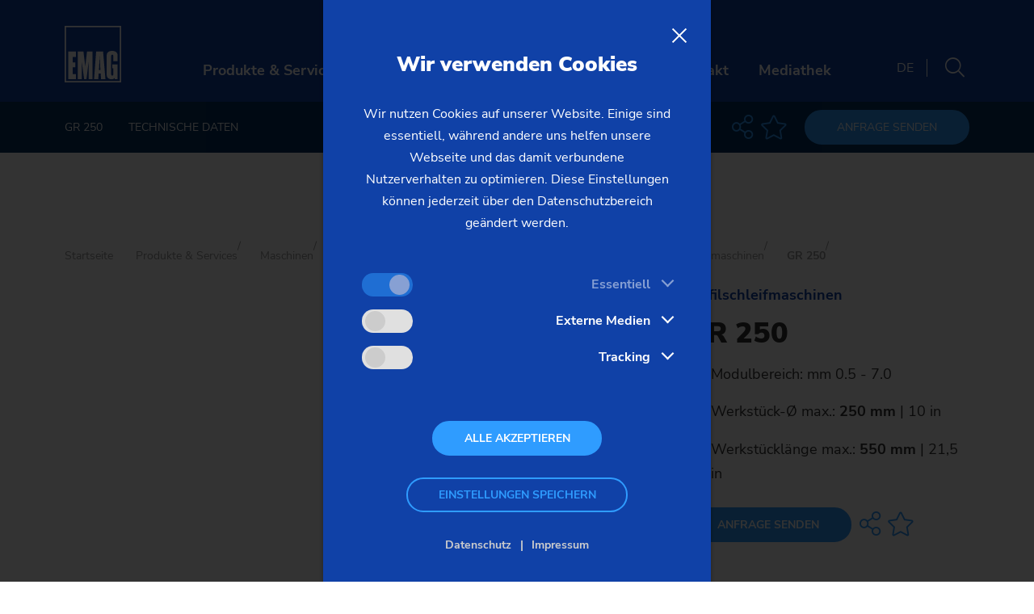

--- FILE ---
content_type: text/html; charset=utf-8
request_url: https://www.emag.com/de/produkte-services/maschinen/verzahnungsmaschinen/verzahnungsschleifmaschinen/profilschleifmaschinen/gr-250/
body_size: 21489
content:
<!DOCTYPE html>
<html lang="de">
<head>

<meta charset="utf-8">
<!-- 
	This website is powered by TYPO3 - inspiring people to share!
	TYPO3 is a free open source Content Management Framework initially created by Kasper Skaarhoj and licensed under GNU/GPL.
	TYPO3 is copyright 1998-2025 of Kasper Skaarhoj. Extensions are copyright of their respective owners.
	Information and contribution at https://typo3.org/
-->


<link rel="icon" href="https://cdn.emag.com/_assets/7b3ba8bb3871137dffa4d9cccacf730f/Images/Favicons/favicon.ico" type="image/vnd.microsoft.icon">
<title>Profilschleifmaschine GR 250 - EMAG SU</title>
<meta name="generator" content="TYPO3 CMS">
<meta name="description" content="Die neueste Innovation von EMAG SU ist die GR 250, eine Zahnradschleifmaschine für Schnecken mit einem maximalen Durchmesser von 250 mm und einer Länge von bis zu 550 mm.">
<meta name="viewport" content="width=device-width, initial-scale=1.0">
<meta property="og:type" content="website">
<meta property="og:site_name" content="EMAG Group">
<meta name="twitter:card" content="summary">
<meta name="handheldfriendly" content="True">
<meta name="mobileoptimized" content="320">


<link rel="stylesheet" href="https://cdn.emag.com/typo3temp/assets/compressed/merged-fe69aa2c240f242ffb2bd22e30b9e8d8-min.css.gz?1764955272" media="all">




<script>
/*<![CDATA[*/
/*TS_inlineJS*/
var tx_csbookmarks={key:'cs_bookmarks',path:'/',duration:7};
/*]]>*/
</script>

<link rel="apple-touch-icon" sizes="180x180" href="https://cdn.emag.com/_assets/7b3ba8bb3871137dffa4d9cccacf730f/Images/Favicons/apple-touch-icon.png">
    <link rel="icon" type="image/png" sizes="32x32" href="https://cdn.emag.com/_assets/7b3ba8bb3871137dffa4d9cccacf730f/Images/Favicons/favicon-32x32.png">
    <link rel="icon" type="image/png" sizes="16x16" href="https://cdn.emag.com/_assets/7b3ba8bb3871137dffa4d9cccacf730f/Images/Favicons/favicon-16x16.png">
    <link rel="manifest" href="https://cdn.emag.com/_assets/7b3ba8bb3871137dffa4d9cccacf730f/Images/Favicons/site.webmanifest">
    <link rel="mask-icon" href="https://cdn.emag.com/_assets/7b3ba8bb3871137dffa4d9cccacf730f/Images/Favicons/safari-pinned-tab.svg" color="#2f9cff">
    <link rel="shortcut icon" href="https://cdn.emag.com/_assets/7b3ba8bb3871137dffa4d9cccacf730f/Images/Favicons/favicon.ico">
    <meta name="msapplication-TileColor" content="#2f9cff">
    <meta name="msapplication-config" content="https://cdn.emag.com/_assets/7b3ba8bb3871137dffa4d9cccacf730f/Images/Favicons/browserconfig.xml">
    <meta name="theme-color" content="#ffffff">    <link rel="preload" as="font" href="https://cdn.emag.com/_assets/7b3ba8bb3871137dffa4d9cccacf730f/Fonts/template-main/NunitoSans/nunito-sans-v8-vietnamese_latin-ext_latin_cyrillic-ext_cyrillic-regular.woff2" type="font/woff2" crossorigin="anonymous">
    <link rel="preload" as="font" href="https://cdn.emag.com/_assets/7b3ba8bb3871137dffa4d9cccacf730f/Fonts/template-main/NunitoSans/nunito-sans-v8-vietnamese_latin-ext_latin_cyrillic-ext_cyrillic-italic.woff2" type="font/woff2" crossorigin="anonymous">

    <link rel="preload" as="font" href="https://cdn.emag.com/_assets/7b3ba8bb3871137dffa4d9cccacf730f/Fonts/template-main/NunitoSans/nunito-sans-v8-vietnamese_latin-ext_latin_cyrillic-ext_cyrillic-300.woff2" type="font/woff2" crossorigin="anonymous">
    <link rel="preload" as="font" href="https://cdn.emag.com/_assets/7b3ba8bb3871137dffa4d9cccacf730f/Fonts/template-main/NunitoSans/nunito-sans-v8-vietnamese_latin-ext_latin_cyrillic-ext_cyrillic-300italic.woff2" type="font/woff2" crossorigin="anonymous">

    <link rel="preload" as="font" href="https://cdn.emag.com/_assets/7b3ba8bb3871137dffa4d9cccacf730f/Fonts/template-main/NunitoSans/nunito-sans-v8-vietnamese_latin-ext_latin_cyrillic-ext_cyrillic-700.woff2" type="font/woff2" crossorigin="anonymous">
    <link rel="preload" as="font" href="https://cdn.emag.com/_assets/7b3ba8bb3871137dffa4d9cccacf730f/Fonts/template-main/NunitoSans/nunito-sans-v8-vietnamese_latin-ext_latin_cyrillic-ext_cyrillic-700italic.woff2" type="font/woff2" crossorigin="anonymous">

    <link rel="preload" as="font" href="https://cdn.emag.com/_assets/7b3ba8bb3871137dffa4d9cccacf730f/Fonts/template-main/NunitoSans/nunito-sans-v8-vietnamese_latin-ext_latin_cyrillic-ext_cyrillic-900.woff2" type="font/woff2" crossorigin="anonymous">
    <link rel="preload" as="font" href="https://cdn.emag.com/_assets/7b3ba8bb3871137dffa4d9cccacf730f/Fonts/template-main/NunitoSans/nunito-sans-v8-vietnamese_latin-ext_latin_cyrillic-ext_cyrillic-900italic.woff2" type="font/woff2" crossorigin="anonymous">

    <link rel="preload" as="font" href="https://cdn.emag.com/_assets/7b3ba8bb3871137dffa4d9cccacf730f/Fonts/template-main/FontelloIcons/cs-icons.woff2?v0019" type="font/woff2" crossorigin="anonymous">    <!--[if IE]>
    <meta http-equiv="cleartype" content="on">
    <![endif] -->
<link rel="canonical" href="https://www.emag.com/de/produkte-services/maschinen/verzahnungsmaschinen/verzahnungsschleifmaschinen/profilschleifmaschinen/gr-250/"/>

<link rel="alternate" hreflang="en" href="https://www.emag.com/products-services/machines/gear-cutting-machines/gear-grinding-machines/gear-profile-grinding-machines/gr-250/"/>
<link rel="alternate" hreflang="de" href="https://www.emag.com/de/produkte-services/maschinen/verzahnungsmaschinen/verzahnungsschleifmaschinen/profilschleifmaschinen/gr-250/"/>
<link rel="alternate" hreflang="it" href="https://www.emag.com/it/prodotti-e-servizi/macchine/macchine-per-il-taglio-degli-ingranaggi/rettificatrici-per-ingranaggi/rettificatrice-per-profilo/gr-250/"/>
<link rel="alternate" hreflang="x-default" href="https://www.emag.com/products-services/machines/gear-cutting-machines/gear-grinding-machines/gear-profile-grinding-machines/gr-250/"/>
</head>
<body data-menu-active-uid="1527">


<div class="global-wrapper__wrapper">
    <div class="global-wrapper | js-global-wrapper"
         data-text-slider-next="Nächstes Element"
         data-text-slider-prev="Vorheriges Element"
         data-text-lightbox-close="Lightbox schließen">

        
    

    

    
            
        

    <header class="header  | h-clean-link-styles h-clean-list-styles | js-header">
        <div class="header__wrapper | wrapper">
            <div class="header__flex-space-between | h-flex-space-between">
                
    <div class="header__logo">
        
        <a href="/de/" class="header__logo-link">
            <img class="header__logo-image" alt="EMAG" src="https://cdn.emag.com/_assets/7b3ba8bb3871137dffa4d9cccacf730f/Images/template-main/logo-emag.svg" width="340" height="340" />
        </a>
    </div>


                
    <nav class="menu-shortcut | h-hide-on-tablet-large">
        

        <ul class="menu-shortcut__list">
            
                <li class="menu-shortcut__item">
                    

                    
                    
                        
                    

                    <a href="/de/produkte-services/"
                       class="menu-shortcut__link | js-open-menu-main"
                       data-menu-active-uid="5916">
                        Produkte &amp; Services
                    </a>
                </li>
            
                <li class="menu-shortcut__item">
                    

                    
                    
                        
                    

                    <a href="/de/branchen-loesungen/"
                       class="menu-shortcut__link | js-open-menu-main"
                       data-menu-active-uid="5920">
                        Branchen &amp; Lösungen
                    </a>
                </li>
            
                <li class="menu-shortcut__item">
                    

                    
                    
                        
                    

                    <a href="/de/unternehmen/"
                       class="menu-shortcut__link | js-open-menu-main"
                       data-menu-active-uid="12">
                        Unternehmen
                    </a>
                </li>
            
                <li class="menu-shortcut__item">
                    

                    
                    
                        
                    

                    <a href="/de/kontakt/"
                       class="menu-shortcut__link | js-open-menu-main"
                       data-menu-active-uid="7">
                        Kontakt
                    </a>
                </li>
            
                <li class="menu-shortcut__item">
                    

                    
                    

                    <a href="/de/unternehmen/news-media/mediathek/"
                       class="menu-shortcut__link "
                       >
                        Mediathek
                    </a>
                </li>
            
        </ul>
    </nav>


                
    

    <nav class="header__menu-service | menu-service">
        <ul class="menu-service__list">
            <li class="menu-service__item">
                
    
        
    
        
            <button type="button" class="menu-service__link menu-service__link--language | h-text-transform-uppercase | js-toggle-menu-language">de</button>
        
    
        
    
        
    
        
    
        
    
        
    

    <ul class="menu-language | js-menu-language">
        <li class="menu-language__item menu-language__item--close">
            <button type="button"
                    class="menu-language__link--close | link-icon-only | cs-icon-close | js-toggle-menu-language"
                    title="Menü schließen"></button>
        </li>
        <li class="menu-language__item menu-language__item--headline">
            <span class="h-h4--highlight h-no-margin-bottom">Sprachwahl</span>
        </li>
        
            
                <li class="menu-language__item">
                    <a href="https://www.emag.com/products-services/machines/gear-cutting-machines/gear-grinding-machines/gear-profile-grinding-machines/gr-250/" class="menu-language__link menu-language__link--en">
                        English
                    </a>
                </li>
            
        
            
                <li class="menu-language__item">
                    <a href="https://www.emag.com/de/produkte-services/maschinen/verzahnungsmaschinen/verzahnungsschleifmaschinen/profilschleifmaschinen/gr-250/" class="menu-language__link menu-language__link--de">
                        Deutsch
                    </a>
                </li>
            
        
            
        
            
        
            
                <li class="menu-language__item">
                    <a href="https://www.emag.com/it/prodotti-e-servizi/macchine/macchine-per-il-taglio-degli-ingranaggi/rettificatrici-per-ingranaggi/rettificatrice-per-profilo/gr-250/" class="menu-language__link menu-language__link--it">
                        Italiano
                    </a>
                </li>
            
        
            
        
            
        
    </ul>

            </li>
            <li class="menu-service__item | js-csbookmarks-counter-wrapper" style="display: none">
                <a href="/de/merkliste/"
                   class="menu-service__link | link-icon-only | cs-icon-star"
                   title="Merkliste öffnen">
                    <span class="menu-service__sticker | sticker sticker--extra-small | js-csbookmarks-counter">0</span>
                </a>
            </li>
            <li class="menu-service__item">
                <button type="button"
                        class="menu-service__link | link-icon-only | cs-icon-search | js-open-search"
                        title="Suche öffnen"></button>
            </li>
            <li class="menu-service__item | h-show-on-tablet-large">
                <a href="javascript:;"
                        class="menu-service__link | link-icon-only | cs-icon-menu | js-open-menu-main"
                        title="Menü öffnen"></a>
            </li>
        </ul>
    </nav>

            </div>
        </div>
        <div class="header__loading-bar | js-header-loading-bar"></div>

        
            
    
        <div class="section-menu | js-section-menu">
            <div class="section-menu__wrapper | wrapper">
                <ul class="section-menu__list">
                    <li class="section-menu__item">
                        <a href="#info" class="section-menu__link | js-section-menu-link">GR 250</a>
                    </li>
                    
                        <li class="section-menu__item">
                            <a href="#technical-data" class="section-menu__link | js-section-menu-link">Technische Daten</a>
                        </li>
                    
                    
                </ul>

                <div class="section-menu__right-col">
                    
    
    

    <div class="share-link | js-share-link ">
        <div class="share-link__overlay | js-share-link-overlay"></div>
        <button type="button"
                class="share-link__link-toggle | link-icon-only  link-icon-only--medium | cs-icon-share-alt | h-no-margin | js-toggle-share-link"
                title="Diese Seite teilen"></button>

        <ul class="share-link__list | h-clean">
            
            <li class="share-link__item">
                <a href="https://www.linkedin.com/shareArticle?mini=true&amp;url=https://www.emag.com/de/produkte-services/maschinen/verzahnungsmaschinen/verzahnungsschleifmaschinen/profilschleifmaschinen/gr-250/"
                   class="share-link__social-media-link | cs-icon-linkedin-in" target="_blank"
                   title="auf LinkedIn teilen"></a>

            </li>
            
                <li class="share-link__item">
                    <a href="https://www.facebook.com/sharer/sharer.php?u=https://www.emag.com/de/produkte-services/maschinen/verzahnungsmaschinen/verzahnungsschleifmaschinen/profilschleifmaschinen/gr-250/"
                       class="share-link__social-media-link | cs-icon-facebook-f " target="_blank"
                       title="auf Facebook teilen"></a>
                </li>
            
            <li class="share-link__item">
                
                        <a href="https://twitter.com/home?status=https://www.emag.com/de/produkte-services/maschinen/verzahnungsmaschinen/verzahnungsschleifmaschinen/profilschleifmaschinen/gr-250/"
                           class="share-link__social-media-link | cs-icon-twitter" target="_blank"
                           title="auf X teilen"></a>
                    
            </li>
            
            <li class="share-link__item | h-hide-on-touch-device">
                <a href="mailto:?subject=Das%20k%C3%B6nnte%20dich%20interessieren&amp;body=https://www.emag.com/de/produkte-services/maschinen/verzahnungsmaschinen/verzahnungsschleifmaschinen/profilschleifmaschinen/gr-250/"
                   class="share-link__social-media-link | cs-icon-envelope" target="_blank"
                   title="per E-Mail teilen"></a>
            </li>
            
                <li class="share-link__item | h-show-on-touch-device">
                    <a href="whatsapp://send?text=https://www.emag.com/de/produkte-services/maschinen/verzahnungsmaschinen/verzahnungsschleifmaschinen/profilschleifmaschinen/gr-250/"
                       class="share-link__social-media-link | cs-icon-whatsapp" target="_blank"
                       title="auf WhatsApp teilen"></a>
                </li>
            
        </ul>
    </div>

                    
    <button type="button"
            class="bookmark-link | js-toggle-bookmark js-csbookmarks-link h-no-margin  bookmark-link--medium"
            data-url=""
            data-title=""
            data-description=""
            data-no-inline-text="1"
            data-add-text="Diese Seite merken"
            data-remove-text="Diese Seite nicht mehr merken">
        <span class="bookmark-link__icon"></span>
        <span class="bookmark-link__active-icon"></span>
    </button>

                    
    

    
    <a href="/de/kontakt/" class="button | section-menu__contact-link h-no-margin | js-open-contact-form-lightbox" data-append-on-source-url="">
        
    
            Anfrage<span class="h-hide-on-mobile"> senden</span>
        

    </a>

                </div>
            </div>
        </div>
    


        
        
    </header>

    
    <div class="search-overlay | overlay | h-clean-headline-color | js-search">
        <div class="overlay__wrapper | wrapper">

            
                <div class="overlay__close-link-wrapper">
                    <button type="button"
                            class="overlay__close-link | link-icon-only | cs-icon-close | js-close-search"
                            title="Suche schließen"></button>
                </div>

                <div class="overlay__left-link-wrapper">
                    <button type="button" class="overlay__left-link | link-icon link-icon--small | cs-icon-menu | js-open-menu-main">Menü</button>
                </div>

                <div class="overlay__row">
                    <div class="overlay__col overlay__col--left">
                        <p class="h-h1--small h-font-weight-bold h-margin-bottom-large">Hallo, wie kann ich Ihnen helfen?</p>

                        
    

    <form method="get"
          accept-charset="utf-8"
          action="/de/suche/"
          data-suggest="/de/suche/suggest.json"
          class="search-form">

        <input type="hidden" name="L" value="1"/>

        <input type="search"
               name="tx_solr[q]"
               data-placeholder-long="Bitte geben Sie einen Suchbegriff ein ..."
               data-placeholder-short="Ihr Suchbegriff ..."
               class="search-form search-form__input | tx-solr-suggest | js-search-form-placeholder js-solr-q"
               autocomplete="off" />

        <button type="submit" class="search-form__submit | cs-icon-arrow-right" title="Suchen"></button>
    </form>


                        
    

    <ul class="button-list button-list--small h-clean h-margin-top-nlb">
        
        
            

            <li>
                <a href="/de/suche/?tx_solr%5Bq%5D=Vertikaldrehmaschine"
                   class="button button--small search-overlay__button-small">
                    Vertikaldrehmaschine
                </a>
            </li>
        
            

            <li>
                <a href="/de/suche/?tx_solr%5Bq%5D=Laserschwei%C3%9Fen"
                   class="button button--small search-overlay__button-small">
                    Laserschweißen
                </a>
            </li>
        
            

            <li>
                <a href="/de/suche/?tx_solr%5Bq%5D=VL%202"
                   class="button button--small search-overlay__button-small">
                    VL 2
                </a>
            </li>
        
            

            <li>
                <a href="/de/suche/?tx_solr%5Bq%5D=Vertikaldrehen"
                   class="button button--small search-overlay__button-small">
                    Vertikaldrehen
                </a>
            </li>
        
            

            <li>
                <a href="/de/suche/?tx_solr%5Bq%5D=Schleifmaschinen"
                   class="button button--small search-overlay__button-small">
                    Schleifmaschinen
                </a>
            </li>
        
    </ul>

                    </div>
                    <div class="overlay__col overlay__col--right">
                        
                        

    

    <div class="frame frame-default frame-type-cstemplates_emag_teaseritem frame-layout-0">
        
            <a id="c28895"></a>
        
        
            



        
        
    
    

    

    
            
                    
                            <a href="/de/maschinenfinder/" class="box-teaser | h-clean">
                                
    <div class="box-teaser__text-wrapper | cs-icon-arrow-right | h-clean-headline-color">
        
            <p class="box-teaser__headline | h-h4--highlight h-margin-bottom-small h-text-only-1-line">Maschinenfinder</p>
        
        
            <p class="h-h3 h-text-only-3-lines">Die richtige Maschine für Ihre Anforderung</p>
        
    </div>

                            </a>
                        
                
        

        
            



        
        
            



        
    </div>



                    </div>
                </div>
            


            <div class="overlay__breadcrumb-wrapper">
                <p class="overlay__breadcrumb-headline | h-no-margin-bottom">Sie befinden sich hier:</p>
                
    <nav class="js-breadcrumb-to-replace-with">

        <ul class="breadcrumb | h-clean-link-styles h-clean">
            
                <li class="breadcrumb__item">
                    
                            
                                <a href="/de/" class="breadcrumb__link">
                                    Startseite
                                </a>
                            
                        
                </li>
            
                <li class="breadcrumb__item">
                    
                            
                                <a href="/de/produkte-services/" class="breadcrumb__link">
                                    Produkte &amp; Services
                                </a>
                            
                        
                </li>
            
                <li class="breadcrumb__item">
                    
                            
                                <a href="/de/produkte-services/maschinen/" class="breadcrumb__link">
                                    Maschinen
                                </a>
                            
                        
                </li>
            
                <li class="breadcrumb__item">
                    
                            
                                <a href="/de/produkte-services/maschinen/verzahnungsmaschinen/" class="breadcrumb__link">
                                    Verzahnungsmaschinen
                                </a>
                            
                        
                </li>
            
                <li class="breadcrumb__item">
                    
                            
                                <a href="/de/produkte-services/maschinen/verzahnungsmaschinen/verzahnungsschleifmaschinen/" class="breadcrumb__link">
                                    Verzahnungsschleifmaschinen
                                </a>
                            
                        
                </li>
            
                <li class="breadcrumb__item">
                    
                            
                                <a href="/de/produkte-services/maschinen/verzahnungsmaschinen/verzahnungsschleifmaschinen/profilschleifmaschinen/" class="breadcrumb__link">
                                    Profilschleifmaschinen
                                </a>
                            
                        
                </li>
            
                <li class="breadcrumb__item">
                    
                            <span class="breadcrumb__link">
                                GR 250
                            </span>
                        
                </li>
            
        </ul>
    </nav>

            </div>
        </div>
    </div>


    
        
    <nav class="menu-main | overlay | h-clean-link-styles h-clean-list-styles h-clean-headline-color | js-menu-main">
        <div class="menu-main__overlay-wrapper overlay__wrapper | wrapper">
            
    <ul class="menu-main__list menu-main__list--level-1">

        <li class="overlay__close-link-wrapper">
            <button type="button"
                    class="overlay__close-link | link-icon-only | cs-icon-close | js-close-menu-main"
                    title="Menü schließen"></button>
        </li>

        <li class="menu-main__item menu-main__item--overview menu-main__item--level-1 | js-menu-main__item">
            
            <a href="/de/" class="menu-main__link menu-main__link--overview menu-main__link--level-1 | js-menu-main__link">Startseite</a>
        </li>
        

        

            

            <li class="menu-main__item menu-main__item--level-1  | js-menu-main__item js-menu-main__item--level-1">
                <a href="/de/produkte-services/"
                   data-menu-item-uid="5916"
                   data-menu-level="1"
                   class="menu-main__link menu-main__link--level-1 js-menu-main__link--has-children | js-menu-main__link">
                    Produkte &amp; Services
                </a>

                
                    
    <div class="menu-main__overlay menu-main__overlay--level-2 | overlay">
        <div class="menu-main__overlay-wrapper overlay__wrapper | wrapper">

            <ul class="menu-main__list menu-main__list--level-2">
                <li class="overlay__left-link-wrapper">
                    <button type="button"
                            class="overlay__left-link | link-icon link-icon--small | cs-icon-angle-left | js-menu-main-level-up"
                            title="Ein Level hoch">Zurück</button>
                </li>

                <li class="overlay__close-link-wrapper">
                    <button type="button"
                            class="overlay__close-link | link-icon-only | cs-icon-close | js-close-menu-main"
                            title="Menü schließen"></button>
                </li>

                <li class="menu-main__item menu-main__item--overview menu-main__item--level-2 | js-menu-main__item">
                    <a href="/de/produkte-services/" class="menu-main__link menu-main__link--overview menu-main__link--level-2 | js-menu-main__link">
                        Produkte &amp; Services
                    </a>
                </li>
                
                

                
                

                
                    

                    

                    

                    <li class="menu-main__item menu-main__item--level-2  | js-menu-main__item js-menu-main__item--level-2">
                        <a href="/de/produkte-services/maschinen/"
                           data-menu-item-uid="2"
                           data-menu-level="2"
                           target="_self"
                           class="menu-main__link menu-main__link--level-2 js-menu-main__link--has-children  | js-menu-main__link">
                            
                            Maschinen
                        </a>

                        
                            
    <div class="menu-main__overlay menu-main__overlay--level-3 | overlay">
        <div class="menu-main__overlay-wrapper overlay__wrapper | wrapper">

            <ul class="menu-main__list menu-main__list--level-3">
                <li class="overlay__left-link-wrapper">
                    <button type="button"
                            class="overlay__left-link | link-icon link-icon--small | cs-icon-angle-left | js-menu-main-level-up"
                            title="Ein Level hoch">Zurück</button>
                </li>

                <li class="overlay__close-link-wrapper">
                    <button type="button"
                            class="overlay__close-link | link-icon-only | cs-icon-close | js-close-menu-main"
                            title="Menü schließen"></button>
                </li>

                <li class="menu-main__item menu-main__item--overview menu-main__item--level-3 | js-menu-main__item">
                    <a href="/de/produkte-services/maschinen/" class="menu-main__link menu-main__link--overview menu-main__link--level-3 | js-menu-main__link">
                        Maschinen
                    </a>
                </li>
                
                

                
                

                
                    

                    

                    

                    <li class="menu-main__item menu-main__item--level-3  | js-menu-main__item js-menu-main__item--level-3">
                        <a href="/de/produkte-services/maschinen/drehmaschinen/"
                           data-menu-item-uid="32"
                           data-menu-level="3"
                           target="_self"
                           class="menu-main__link menu-main__link--level-3 js-menu-main__link--has-children  | js-menu-main__link">
                            
                            Drehmaschinen
                        </a>

                        
                            
    <div class="menu-main__overlay menu-main__overlay--level-4 | overlay">
        <div class="menu-main__overlay-wrapper overlay__wrapper | wrapper">

            <ul class="menu-main__list menu-main__list--level-4">
                <li class="overlay__left-link-wrapper">
                    <button type="button"
                            class="overlay__left-link | link-icon link-icon--small | cs-icon-angle-left | js-menu-main-level-up"
                            title="Ein Level hoch">Zurück</button>
                </li>

                <li class="overlay__close-link-wrapper">
                    <button type="button"
                            class="overlay__close-link | link-icon-only | cs-icon-close | js-close-menu-main"
                            title="Menü schließen"></button>
                </li>

                <li class="menu-main__item menu-main__item--overview menu-main__item--level-4 | js-menu-main__item">
                    <a href="/de/produkte-services/maschinen/drehmaschinen/" class="menu-main__link menu-main__link--overview menu-main__link--level-4 | js-menu-main__link">
                        Drehmaschinen
                    </a>
                </li>
                
                

                
                

                
                    

                    
                        
                    

                    

                    <li class="menu-main__item menu-main__item--level-4  | js-menu-main__item js-menu-main__item--level-4">
                        <a href="/de/produkte-services/maschinen/drehmaschinen/classic-futterteile-msc/msc-5-duo/"
                           data-menu-item-uid="7250"
                           data-menu-level="4"
                           target="_self"
                           class="menu-main__link menu-main__link--level-4  menu-main__link--with-tag | js-menu-main__link">
                            
                                <span class="tag tag--classic">
                                    Classic
                                </span>
                            
                            Futterteile – MSC
                        </a>

                        
                    </li>
                
                    

                    
                        
                    

                    

                    <li class="menu-main__item menu-main__item--level-4  | js-menu-main__item js-menu-main__item--level-4">
                        <a href="/de/produkte-services/maschinen/drehmaschinen/classic-wellen-usc-hsc/"
                           data-menu-item-uid="7265"
                           data-menu-level="4"
                           target="_self"
                           class="menu-main__link menu-main__link--level-4  menu-main__link--with-tag | js-menu-main__link">
                            
                                <span class="tag tag--classic">
                                    Classic
                                </span>
                            
                            Wellen – USC/HSC
                        </a>

                        
                    </li>
                
                    

                    
                        
                    

                    

                    <li class="menu-main__item menu-main__item--level-4  | js-menu-main__item js-menu-main__item--level-4">
                        <a href="/de/produkte-services/maschinen/drehmaschinen/modular-futterteile-vl-vm/"
                           data-menu-item-uid="41"
                           data-menu-level="4"
                           target="_self"
                           class="menu-main__link menu-main__link--level-4  menu-main__link--with-tag | js-menu-main__link">
                            
                                <span class="tag tag--modular">
                                    Modular
                                </span>
                            
                            Futterteile – VL/VM
                        </a>

                        
                    </li>
                
                    

                    
                        
                    

                    

                    <li class="menu-main__item menu-main__item--level-4  | js-menu-main__item js-menu-main__item--level-4">
                        <a href="/de/produkte-services/maschinen/drehmaschinen/modular-wellen-vt/"
                           data-menu-item-uid="67"
                           data-menu-level="4"
                           target="_self"
                           class="menu-main__link menu-main__link--level-4  menu-main__link--with-tag | js-menu-main__link">
                            
                                <span class="tag tag--modular">
                                    Modular
                                </span>
                            
                            Wellen – VT
                        </a>

                        
                    </li>
                
                    

                    
                        
                    

                    

                    <li class="menu-main__item menu-main__item--level-4  | js-menu-main__item js-menu-main__item--level-4">
                        <a href="/de/produkte-services/maschinen/drehmaschinen/customized-futterteile-vlc-vsc-vst/"
                           data-menu-item-uid="62"
                           data-menu-level="4"
                           target="_self"
                           class="menu-main__link menu-main__link--level-4  menu-main__link--with-tag | js-menu-main__link">
                            
                                <span class="tag tag--customized">
                                    Customized
                                </span>
                            
                            Futterteile – VLC/VSC/VST
                        </a>

                        
                    </li>
                
                    

                    
                        
                    

                    

                    <li class="menu-main__item menu-main__item--level-4  | js-menu-main__item js-menu-main__item--level-4">
                        <a href="/de/produkte-services/maschinen/drehmaschinen/customized-wellen-vtc/"
                           data-menu-item-uid="68"
                           data-menu-level="4"
                           target="_self"
                           class="menu-main__link menu-main__link--level-4  menu-main__link--with-tag | js-menu-main__link">
                            
                                <span class="tag tag--customized">
                                    Customized
                                </span>
                            
                            Wellen – VTC
                        </a>

                        
                    </li>
                

                <li class="menu-main__item menu-main__item--level-4 menu-main__item--teaser teaser-pid-32">
                    

    

    <div class="frame frame-default frame-type-cstemplates_emag_teaseritem frame-layout-0">
        
            <a id="c28895"></a>
        
        
            



        
        
    
    

    

    
            
                    
                            <a href="/de/maschinenfinder/" class="box-teaser | h-clean">
                                
    <div class="box-teaser__text-wrapper | cs-icon-arrow-right | h-clean-headline-color">
        
            <p class="box-teaser__headline | h-h4--highlight h-margin-bottom-small h-text-only-1-line">Maschinenfinder</p>
        
        
            <p class="h-h3 h-text-only-3-lines">Die richtige Maschine für Ihre Anforderung</p>
        
    </div>

                            </a>
                        
                
        

        
            



        
        
            



        
    </div>



                </li>

                <li class="overlay__breadcrumb-wrapper">
                    <p class="overlay__breadcrumb-headline | h-no-margin-bottom">Sie befinden sich hier:</p>
                    
    <div class="js-replace-with-breadcrumb"></div>

                </li>
            </ul>

        </div>
    </div>

                        
                    </li>
                
                    

                    

                    

                    <li class="menu-main__item menu-main__item--level-3  | js-menu-main__item js-menu-main__item--level-3">
                        <a href="/de/produkte-services/maschinen/schleifmaschinen/"
                           data-menu-item-uid="33"
                           data-menu-level="3"
                           target="_self"
                           class="menu-main__link menu-main__link--level-3 js-menu-main__link--has-children  | js-menu-main__link">
                            
                            Schleifmaschinen
                        </a>

                        
                            
    <div class="menu-main__overlay menu-main__overlay--level-4 | overlay">
        <div class="menu-main__overlay-wrapper overlay__wrapper | wrapper">

            <ul class="menu-main__list menu-main__list--level-4">
                <li class="overlay__left-link-wrapper">
                    <button type="button"
                            class="overlay__left-link | link-icon link-icon--small | cs-icon-angle-left | js-menu-main-level-up"
                            title="Ein Level hoch">Zurück</button>
                </li>

                <li class="overlay__close-link-wrapper">
                    <button type="button"
                            class="overlay__close-link | link-icon-only | cs-icon-close | js-close-menu-main"
                            title="Menü schließen"></button>
                </li>

                <li class="menu-main__item menu-main__item--overview menu-main__item--level-4 | js-menu-main__item">
                    <a href="/de/produkte-services/maschinen/schleifmaschinen/" class="menu-main__link menu-main__link--overview menu-main__link--level-4 | js-menu-main__link">
                        Schleifmaschinen
                    </a>
                </li>
                
                

                
                

                
                    

                    
                        
                    

                    

                    <li class="menu-main__item menu-main__item--level-4  | js-menu-main__item js-menu-main__item--level-4">
                        <a href="/de/produkte-services/maschinen/schleifmaschinen/classic-universalschleifen-ug/ug-baureihe/"
                           data-menu-item-uid="7537"
                           data-menu-level="4"
                           target="_self"
                           class="menu-main__link menu-main__link--level-4  menu-main__link--with-tag | js-menu-main__link">
                            
                                <span class="tag tag--classic">
                                    Classic
                                </span>
                            
                            Universalschleifen – UG
                        </a>

                        
                    </li>
                
                    

                    
                        
                    

                    

                    <li class="menu-main__item menu-main__item--level-4  | js-menu-main__item js-menu-main__item--level-4">
                        <a href="/de/produkte-services/maschinen/schleifmaschinen/vertikale-dreh-und-schleifzentren-futterteile/"
                           data-menu-item-uid="69"
                           data-menu-level="4"
                           target="_self"
                           class="menu-main__link menu-main__link--level-4   | js-menu-main__link">
                            
                            Vertikale Dreh- und Schleifzentren, Futterteile
                        </a>

                        
                    </li>
                
                    

                    
                        
                    

                    

                    <li class="menu-main__item menu-main__item--level-4  | js-menu-main__item js-menu-main__item--level-4">
                        <a href="/de/produkte-services/maschinen/schleifmaschinen/vertikale-dreh-und-schleifzentren-wellenteile/"
                           data-menu-item-uid="70"
                           data-menu-level="4"
                           target="_self"
                           class="menu-main__link menu-main__link--level-4   | js-menu-main__link">
                            
                            Vertikale Dreh- und Schleifzentren, Wellenteile
                        </a>

                        
                    </li>
                
                    

                    
                        
                    

                    

                    <li class="menu-main__item menu-main__item--level-4  | js-menu-main__item js-menu-main__item--level-4">
                        <a href="/de/produkte-services/maschinen/schleifmaschinen/kurven-und-nockenform-schleifmaschinen/"
                           data-menu-item-uid="73"
                           data-menu-level="4"
                           target="_self"
                           class="menu-main__link menu-main__link--level-4   | js-menu-main__link">
                            
                            Kurven- und Nockenform-Schleifmaschinen
                        </a>

                        
                    </li>
                
                    

                    
                        
                    

                    

                    <li class="menu-main__item menu-main__item--level-4  | js-menu-main__item js-menu-main__item--level-4">
                        <a href="/de/produkte-services/maschinen/schleifmaschinen/innen-und-planschleifmaschinen/"
                           data-menu-item-uid="74"
                           data-menu-level="4"
                           target="_self"
                           class="menu-main__link menu-main__link--level-4   | js-menu-main__link">
                            
                            Innen- und Planschleifmaschinen
                        </a>

                        
                    </li>
                
                    

                    
                        
                    

                    

                    <li class="menu-main__item menu-main__item--level-4  | js-menu-main__item js-menu-main__item--level-4">
                        <a href="/de/produkte-services/maschinen/schleifmaschinen/aussenrundschleifmaschinen/"
                           data-menu-item-uid="75"
                           data-menu-level="4"
                           target="_self"
                           class="menu-main__link menu-main__link--level-4   | js-menu-main__link">
                            
                            Außenrundschleifmaschinen
                        </a>

                        
                    </li>
                
                    

                    
                        
                    

                    

                    <li class="menu-main__item menu-main__item--level-4  | js-menu-main__item js-menu-main__item--level-4">
                        <a href="/de/produkte-services/maschinen/schleifmaschinen/universal-rundschleifmaschinen/"
                           data-menu-item-uid="1383"
                           data-menu-level="4"
                           target="_self"
                           class="menu-main__link menu-main__link--level-4   | js-menu-main__link">
                            
                            Universal Rundschleifmaschinen
                        </a>

                        
                    </li>
                
                    

                    
                        
                    

                    

                    <li class="menu-main__item menu-main__item--level-4  | js-menu-main__item js-menu-main__item--level-4">
                        <a href="/de/produkte-services/maschinen/schleifmaschinen/bremsscheibenschleifmaschinen/"
                           data-menu-item-uid="7110"
                           data-menu-level="4"
                           target="_self"
                           class="menu-main__link menu-main__link--level-4   | js-menu-main__link">
                            
                            Bremsscheibenschleifmaschinen
                        </a>

                        
                    </li>
                

                <li class="menu-main__item menu-main__item--level-4 menu-main__item--teaser teaser-pid-33">
                    

    

    <div class="frame frame-default frame-type-cstemplates_emag_teaseritem frame-layout-0">
        
            <a id="c28895"></a>
        
        
            



        
        
    
    

    

    
            
                    
                            <a href="/de/maschinenfinder/" class="box-teaser | h-clean">
                                
    <div class="box-teaser__text-wrapper | cs-icon-arrow-right | h-clean-headline-color">
        
            <p class="box-teaser__headline | h-h4--highlight h-margin-bottom-small h-text-only-1-line">Maschinenfinder</p>
        
        
            <p class="h-h3 h-text-only-3-lines">Die richtige Maschine für Ihre Anforderung</p>
        
    </div>

                            </a>
                        
                
        

        
            



        
        
            



        
    </div>



                </li>

                <li class="overlay__breadcrumb-wrapper">
                    <p class="overlay__breadcrumb-headline | h-no-margin-bottom">Sie befinden sich hier:</p>
                    
    <div class="js-replace-with-breadcrumb"></div>

                </li>
            </ul>

        </div>
    </div>

                        
                    </li>
                
                    

                    

                    

                    <li class="menu-main__item menu-main__item--level-3  | js-menu-main__item js-menu-main__item--level-3">
                        <a href="/de/produkte-services/maschinen/bearbeitungszentren-fraesmaschinen/"
                           data-menu-item-uid="34"
                           data-menu-level="3"
                           target="_self"
                           class="menu-main__link menu-main__link--level-3 js-menu-main__link--has-children  | js-menu-main__link">
                            
                            Bearbeitungszentren &amp; Fräsmaschinen
                        </a>

                        
                            
    <div class="menu-main__overlay menu-main__overlay--level-4 | overlay">
        <div class="menu-main__overlay-wrapper overlay__wrapper | wrapper">

            <ul class="menu-main__list menu-main__list--level-4">
                <li class="overlay__left-link-wrapper">
                    <button type="button"
                            class="overlay__left-link | link-icon link-icon--small | cs-icon-angle-left | js-menu-main-level-up"
                            title="Ein Level hoch">Zurück</button>
                </li>

                <li class="overlay__close-link-wrapper">
                    <button type="button"
                            class="overlay__close-link | link-icon-only | cs-icon-close | js-close-menu-main"
                            title="Menü schließen"></button>
                </li>

                <li class="menu-main__item menu-main__item--overview menu-main__item--level-4 | js-menu-main__item">
                    <a href="/de/produkte-services/maschinen/bearbeitungszentren-fraesmaschinen/" class="menu-main__link menu-main__link--overview menu-main__link--level-4 | js-menu-main__link">
                        Bearbeitungszentren &amp; Fräsmaschinen
                    </a>
                </li>
                
                

                
                

                
                    

                    
                        
                    

                    

                    <li class="menu-main__item menu-main__item--level-4  | js-menu-main__item js-menu-main__item--level-4">
                        <a href="/de/produkte-services/maschinen/bearbeitungszentren-fraesmaschinen/hcm-110/"
                           data-menu-item-uid="1522"
                           data-menu-level="4"
                           target="_self"
                           class="menu-main__link menu-main__link--level-4   | js-menu-main__link">
                            
                            HCM 110
                        </a>

                        
                    </li>
                
                    

                    
                        
                    

                    

                    <li class="menu-main__item menu-main__item--level-4  | js-menu-main__item js-menu-main__item--level-4">
                        <a href="/de/produkte-services/maschinen/bearbeitungszentren-fraesmaschinen/vsc-315-kbu/"
                           data-menu-item-uid="7068"
                           data-menu-level="4"
                           target="_self"
                           class="menu-main__link menu-main__link--level-4   | js-menu-main__link">
                            
                            VSC 315 KBU
                        </a>

                        
                    </li>
                
                    

                    
                        
                    

                    

                    <li class="menu-main__item menu-main__item--level-4  | js-menu-main__item js-menu-main__item--level-4">
                        <a href="/de/produkte-services/maschinen/bearbeitungszentren-fraesmaschinen/vsc-315-duo-kbu/"
                           data-menu-item-uid="7069"
                           data-menu-level="4"
                           target="_self"
                           class="menu-main__link menu-main__link--level-4   | js-menu-main__link">
                            
                            VSC 315 DUO KBU
                        </a>

                        
                    </li>
                
                    

                    
                        
                    

                    

                    <li class="menu-main__item menu-main__item--level-4  | js-menu-main__item js-menu-main__item--level-4">
                        <a href="/de/produkte-services/maschinen/bearbeitungszentren-fraesmaschinen/vsc-315-twin-kbg/"
                           data-menu-item-uid="7072"
                           data-menu-level="4"
                           target="_self"
                           class="menu-main__link menu-main__link--level-4   | js-menu-main__link">
                            
                            VSC 315 TWIN KBG
                        </a>

                        
                    </li>
                

                <li class="menu-main__item menu-main__item--level-4 menu-main__item--teaser teaser-pid-34">
                    

    

    <div class="frame frame-default frame-type-cstemplates_emag_teaseritem frame-layout-0">
        
            <a id="c28895"></a>
        
        
            



        
        
    
    

    

    
            
                    
                            <a href="/de/maschinenfinder/" class="box-teaser | h-clean">
                                
    <div class="box-teaser__text-wrapper | cs-icon-arrow-right | h-clean-headline-color">
        
            <p class="box-teaser__headline | h-h4--highlight h-margin-bottom-small h-text-only-1-line">Maschinenfinder</p>
        
        
            <p class="h-h3 h-text-only-3-lines">Die richtige Maschine für Ihre Anforderung</p>
        
    </div>

                            </a>
                        
                
        

        
            



        
        
            



        
    </div>



                </li>

                <li class="overlay__breadcrumb-wrapper">
                    <p class="overlay__breadcrumb-headline | h-no-margin-bottom">Sie befinden sich hier:</p>
                    
    <div class="js-replace-with-breadcrumb"></div>

                </li>
            </ul>

        </div>
    </div>

                        
                    </li>
                
                    

                    

                    

                    <li class="menu-main__item menu-main__item--level-3  | js-menu-main__item js-menu-main__item--level-3">
                        <a href="/de/produkte-services/maschinen/verzahnungsmaschinen/"
                           data-menu-item-uid="1552"
                           data-menu-level="3"
                           target="_self"
                           class="menu-main__link menu-main__link--level-3 js-menu-main__link--has-children  | js-menu-main__link">
                            
                            Verzahnungsmaschinen
                        </a>

                        
                            
    <div class="menu-main__overlay menu-main__overlay--level-4 | overlay">
        <div class="menu-main__overlay-wrapper overlay__wrapper | wrapper">

            <ul class="menu-main__list menu-main__list--level-4">
                <li class="overlay__left-link-wrapper">
                    <button type="button"
                            class="overlay__left-link | link-icon link-icon--small | cs-icon-angle-left | js-menu-main-level-up"
                            title="Ein Level hoch">Zurück</button>
                </li>

                <li class="overlay__close-link-wrapper">
                    <button type="button"
                            class="overlay__close-link | link-icon-only | cs-icon-close | js-close-menu-main"
                            title="Menü schließen"></button>
                </li>

                <li class="menu-main__item menu-main__item--overview menu-main__item--level-4 | js-menu-main__item">
                    <a href="/de/produkte-services/maschinen/verzahnungsmaschinen/" class="menu-main__link menu-main__link--overview menu-main__link--level-4 | js-menu-main__link">
                        Verzahnungsmaschinen
                    </a>
                </li>
                
                

                
                

                
                    

                    
                        
                    

                    

                    <li class="menu-main__item menu-main__item--level-4  | js-menu-main__item js-menu-main__item--level-4">
                        <a href="/de/produkte-services/maschinen/verzahnungsmaschinen/waelzfraesmaschinen/"
                           data-menu-item-uid="35"
                           data-menu-level="4"
                           target="_self"
                           class="menu-main__link menu-main__link--level-4   | js-menu-main__link">
                            
                            Wälzfräsmaschinen
                        </a>

                        
                    </li>
                
                    

                    
                        
                    

                    

                    <li class="menu-main__item menu-main__item--level-4  | js-menu-main__item js-menu-main__item--level-4">
                        <a href="/de/produkte-services/maschinen/verzahnungsmaschinen/waelzstossmaschinen/"
                           data-menu-item-uid="1553"
                           data-menu-level="4"
                           target="_self"
                           class="menu-main__link menu-main__link--level-4   | js-menu-main__link">
                            
                            Wälzstoßmaschinen
                        </a>

                        
                    </li>
                
                    

                    
                        
                    

                    

                    <li class="menu-main__item menu-main__item--level-4  | js-menu-main__item js-menu-main__item--level-4">
                        <a href="/de/produkte-services/maschinen/verzahnungsmaschinen/waelzschaelmaschinen/"
                           data-menu-item-uid="6721"
                           data-menu-level="4"
                           target="_self"
                           class="menu-main__link menu-main__link--level-4   | js-menu-main__link">
                            
                            Wälzschälmaschinen
                        </a>

                        
                    </li>
                
                    

                    
                        
                    

                    

                    <li class="menu-main__item menu-main__item--level-4  | js-menu-main__item js-menu-main__item--level-4">
                        <a href="/de/produkte-services/maschinen/verzahnungsmaschinen/schabmaschinen/"
                           data-menu-item-uid="1505"
                           data-menu-level="4"
                           target="_self"
                           class="menu-main__link menu-main__link--level-4   | js-menu-main__link">
                            
                            Verzahnungsschabmaschinen
                        </a>

                        
                    </li>
                
                    

                    
                        
                    

                    

                    <li class="menu-main__item menu-main__item--level-4  | js-menu-main__item js-menu-main__item--level-4">
                        <a href="/de/produkte-services/maschinen/verzahnungsmaschinen/verzahnungsschleifmaschinen/"
                           data-menu-item-uid="1504"
                           data-menu-level="4"
                           target="_self"
                           class="menu-main__link menu-main__link--level-4   | js-menu-main__link">
                            
                            Verzahnungsschleifmaschinen
                        </a>

                        
                    </li>
                
                    

                    
                        
                    

                    

                    <li class="menu-main__item menu-main__item--level-4  | js-menu-main__item js-menu-main__item--level-4">
                        <a href="/de/produkte-services/maschinen/verzahnungsmaschinen/profilfraesmaschinen/"
                           data-menu-item-uid="7233"
                           data-menu-level="4"
                           target="_self"
                           class="menu-main__link menu-main__link--level-4   | js-menu-main__link">
                            
                            Profilfräsmaschinen
                        </a>

                        
                    </li>
                

                <li class="menu-main__item menu-main__item--level-4 menu-main__item--teaser teaser-pid-1552">
                    

    

    <div class="frame frame-default frame-type-cstemplates_emag_teaseritem frame-layout-0">
        
            <a id="c28895"></a>
        
        
            



        
        
    
    

    

    
            
                    
                            <a href="/de/maschinenfinder/" class="box-teaser | h-clean">
                                
    <div class="box-teaser__text-wrapper | cs-icon-arrow-right | h-clean-headline-color">
        
            <p class="box-teaser__headline | h-h4--highlight h-margin-bottom-small h-text-only-1-line">Maschinenfinder</p>
        
        
            <p class="h-h3 h-text-only-3-lines">Die richtige Maschine für Ihre Anforderung</p>
        
    </div>

                            </a>
                        
                
        

        
            



        
        
            



        
    </div>



                </li>

                <li class="overlay__breadcrumb-wrapper">
                    <p class="overlay__breadcrumb-headline | h-no-margin-bottom">Sie befinden sich hier:</p>
                    
    <div class="js-replace-with-breadcrumb"></div>

                </li>
            </ul>

        </div>
    </div>

                        
                    </li>
                
                    

                    

                    

                    <li class="menu-main__item menu-main__item--level-3  | js-menu-main__item js-menu-main__item--level-3">
                        <a href="/de/produkte-services/maschinen/muffenbearbeitungsmaschinen/"
                           data-menu-item-uid="37"
                           data-menu-level="3"
                           target="_self"
                           class="menu-main__link menu-main__link--level-3 js-menu-main__link--has-children  | js-menu-main__link">
                            
                            Muffenbearbeitungsmaschinen
                        </a>

                        
                            
    <div class="menu-main__overlay menu-main__overlay--level-4 | overlay">
        <div class="menu-main__overlay-wrapper overlay__wrapper | wrapper">

            <ul class="menu-main__list menu-main__list--level-4">
                <li class="overlay__left-link-wrapper">
                    <button type="button"
                            class="overlay__left-link | link-icon link-icon--small | cs-icon-angle-left | js-menu-main-level-up"
                            title="Ein Level hoch">Zurück</button>
                </li>

                <li class="overlay__close-link-wrapper">
                    <button type="button"
                            class="overlay__close-link | link-icon-only | cs-icon-close | js-close-menu-main"
                            title="Menü schließen"></button>
                </li>

                <li class="menu-main__item menu-main__item--overview menu-main__item--level-4 | js-menu-main__item">
                    <a href="/de/produkte-services/maschinen/muffenbearbeitungsmaschinen/" class="menu-main__link menu-main__link--overview menu-main__link--level-4 | js-menu-main__link">
                        Muffenbearbeitungsmaschinen
                    </a>
                </li>
                
                

                
                

                
                    

                    
                        
                    

                    

                    <li class="menu-main__item menu-main__item--level-4  | js-menu-main__item js-menu-main__item--level-4">
                        <a href="/de/produkte-services/maschinen/muffenbearbeitungsmaschinen/vsc-400-vsc-400-duo/"
                           data-menu-item-uid="269"
                           data-menu-level="4"
                           target="_self"
                           class="menu-main__link menu-main__link--level-4   | js-menu-main__link">
                            
                            VSC 400 / VSC 400 DUO
                        </a>

                        
                    </li>
                
                    

                    
                        
                    

                    

                    <li class="menu-main__item menu-main__item--level-4  | js-menu-main__item js-menu-main__item--level-4">
                        <a href="/de/produkte-services/maschinen/muffenbearbeitungsmaschinen/vsc-500/"
                           data-menu-item-uid="270"
                           data-menu-level="4"
                           target="_self"
                           class="menu-main__link menu-main__link--level-4   | js-menu-main__link">
                            
                            VSC 500
                        </a>

                        
                    </li>
                
                    

                    
                        
                    

                    

                    <li class="menu-main__item menu-main__item--level-4  | js-menu-main__item js-menu-main__item--level-4">
                        <a href="/de/produkte-services/maschinen/muffenbearbeitungsmaschinen/rohrbearbeitungsmaschinen/"
                           data-menu-item-uid="79"
                           data-menu-level="4"
                           target="_self"
                           class="menu-main__link menu-main__link--level-4   | js-menu-main__link">
                            
                            Rohrbearbeitungsmaschinen
                        </a>

                        
                    </li>
                

                <li class="menu-main__item menu-main__item--level-4 menu-main__item--teaser teaser-pid-37">
                    

    

    <div class="frame frame-default frame-type-cstemplates_emag_teaseritem frame-layout-0">
        
            <a id="c28895"></a>
        
        
            



        
        
    
    

    

    
            
                    
                            <a href="/de/maschinenfinder/" class="box-teaser | h-clean">
                                
    <div class="box-teaser__text-wrapper | cs-icon-arrow-right | h-clean-headline-color">
        
            <p class="box-teaser__headline | h-h4--highlight h-margin-bottom-small h-text-only-1-line">Maschinenfinder</p>
        
        
            <p class="h-h3 h-text-only-3-lines">Die richtige Maschine für Ihre Anforderung</p>
        
    </div>

                            </a>
                        
                
        

        
            



        
        
            



        
    </div>



                </li>

                <li class="overlay__breadcrumb-wrapper">
                    <p class="overlay__breadcrumb-headline | h-no-margin-bottom">Sie befinden sich hier:</p>
                    
    <div class="js-replace-with-breadcrumb"></div>

                </li>
            </ul>

        </div>
    </div>

                        
                    </li>
                
                    

                    

                    

                    <li class="menu-main__item menu-main__item--level-3  | js-menu-main__item js-menu-main__item--level-3">
                        <a href="/de/produkte-services/maschinen/lasermaschinen/"
                           data-menu-item-uid="7308"
                           data-menu-level="3"
                           target="_self"
                           class="menu-main__link menu-main__link--level-3 js-menu-main__link--has-children  | js-menu-main__link">
                            
                            Lasermaschinen
                        </a>

                        
                            
    <div class="menu-main__overlay menu-main__overlay--level-4 | overlay">
        <div class="menu-main__overlay-wrapper overlay__wrapper | wrapper">

            <ul class="menu-main__list menu-main__list--level-4">
                <li class="overlay__left-link-wrapper">
                    <button type="button"
                            class="overlay__left-link | link-icon link-icon--small | cs-icon-angle-left | js-menu-main-level-up"
                            title="Ein Level hoch">Zurück</button>
                </li>

                <li class="overlay__close-link-wrapper">
                    <button type="button"
                            class="overlay__close-link | link-icon-only | cs-icon-close | js-close-menu-main"
                            title="Menü schließen"></button>
                </li>

                <li class="menu-main__item menu-main__item--overview menu-main__item--level-4 | js-menu-main__item">
                    <a href="/de/produkte-services/maschinen/lasermaschinen/" class="menu-main__link menu-main__link--overview menu-main__link--level-4 | js-menu-main__link">
                        Lasermaschinen
                    </a>
                </li>
                
                

                
                

                
                    

                    
                        
                    

                    

                    <li class="menu-main__item menu-main__item--level-4  | js-menu-main__item js-menu-main__item--level-4">
                        <a href="/de/produkte-services/maschinen/lasermaschinen/laserschweissmaschinen/"
                           data-menu-item-uid="38"
                           data-menu-level="4"
                           target="_self"
                           class="menu-main__link menu-main__link--level-4   | js-menu-main__link">
                            
                            Laserschweißmaschinen
                        </a>

                        
                    </li>
                
                    

                    
                        
                    

                    

                    <li class="menu-main__item menu-main__item--level-4  | js-menu-main__item js-menu-main__item--level-4">
                        <a href="/de/produkte-services/maschinen/lasermaschinen/laserbeschichtungsanlagen/elc-lmd-baureihe/"
                           data-menu-item-uid="7267"
                           data-menu-level="4"
                           target="_self"
                           class="menu-main__link menu-main__link--level-4   | js-menu-main__link">
                            
                            Laserbeschichtungsanlagen
                        </a>

                        
                    </li>
                
                    

                    
                        
                    

                    

                    <li class="menu-main__item menu-main__item--level-4  | js-menu-main__item js-menu-main__item--level-4">
                        <a href="/de/produkte-services/maschinen/lasermaschinen/laserreinigungsmaschinen/lc-4-2/"
                           data-menu-item-uid="1331"
                           data-menu-level="4"
                           target="_self"
                           class="menu-main__link menu-main__link--level-4   | js-menu-main__link">
                            
                            Laserreinigungsmaschinen
                        </a>

                        
                    </li>
                

                <li class="menu-main__item menu-main__item--level-4 menu-main__item--teaser teaser-pid-7308">
                    

    

    <div class="frame frame-default frame-type-cstemplates_emag_teaseritem frame-layout-0">
        
            <a id="c28895"></a>
        
        
            



        
        
    
    

    

    
            
                    
                            <a href="/de/maschinenfinder/" class="box-teaser | h-clean">
                                
    <div class="box-teaser__text-wrapper | cs-icon-arrow-right | h-clean-headline-color">
        
            <p class="box-teaser__headline | h-h4--highlight h-margin-bottom-small h-text-only-1-line">Maschinenfinder</p>
        
        
            <p class="h-h3 h-text-only-3-lines">Die richtige Maschine für Ihre Anforderung</p>
        
    </div>

                            </a>
                        
                
        

        
            



        
        
            



        
    </div>



                </li>

                <li class="overlay__breadcrumb-wrapper">
                    <p class="overlay__breadcrumb-headline | h-no-margin-bottom">Sie befinden sich hier:</p>
                    
    <div class="js-replace-with-breadcrumb"></div>

                </li>
            </ul>

        </div>
    </div>

                        
                    </li>
                
                    

                    

                    

                    <li class="menu-main__item menu-main__item--level-3  | js-menu-main__item js-menu-main__item--level-3">
                        <a href="/de/produkte-services/maschinen/ecm-pecm-maschinen/"
                           data-menu-item-uid="39"
                           data-menu-level="3"
                           target="_self"
                           class="menu-main__link menu-main__link--level-3 js-menu-main__link--has-children  | js-menu-main__link">
                            
                            ECM-/ PECM-Maschinen
                        </a>

                        
                            
    <div class="menu-main__overlay menu-main__overlay--level-4 | overlay">
        <div class="menu-main__overlay-wrapper overlay__wrapper | wrapper">

            <ul class="menu-main__list menu-main__list--level-4">
                <li class="overlay__left-link-wrapper">
                    <button type="button"
                            class="overlay__left-link | link-icon link-icon--small | cs-icon-angle-left | js-menu-main-level-up"
                            title="Ein Level hoch">Zurück</button>
                </li>

                <li class="overlay__close-link-wrapper">
                    <button type="button"
                            class="overlay__close-link | link-icon-only | cs-icon-close | js-close-menu-main"
                            title="Menü schließen"></button>
                </li>

                <li class="menu-main__item menu-main__item--overview menu-main__item--level-4 | js-menu-main__item">
                    <a href="/de/produkte-services/maschinen/ecm-pecm-maschinen/" class="menu-main__link menu-main__link--overview menu-main__link--level-4 | js-menu-main__link">
                        ECM-/ PECM-Maschinen
                    </a>
                </li>
                
                

                
                

                
                    

                    
                        
                    

                    

                    <li class="menu-main__item menu-main__item--level-4  | js-menu-main__item js-menu-main__item--level-4">
                        <a href="/de/produkte-services/maschinen/ecm-pecm-maschinen/pi/"
                           data-menu-item-uid="1335"
                           data-menu-level="4"
                           target="_self"
                           class="menu-main__link menu-main__link--level-4   | js-menu-main__link">
                            
                            PI
                        </a>

                        
                    </li>
                
                    

                    
                        
                    

                    

                    <li class="menu-main__item menu-main__item--level-4  | js-menu-main__item js-menu-main__item--level-4">
                        <a href="/de/produkte-services/maschinen/ecm-pecm-maschinen/pts-2500/"
                           data-menu-item-uid="276"
                           data-menu-level="4"
                           target="_self"
                           class="menu-main__link menu-main__link--level-4   | js-menu-main__link">
                            
                            PTS 2500
                        </a>

                        
                    </li>
                
                    

                    
                        
                    

                    

                    <li class="menu-main__item menu-main__item--level-4  | js-menu-main__item js-menu-main__item--level-4">
                        <a href="/de/produkte-services/maschinen/ecm-pecm-maschinen/po-100-sf/"
                           data-menu-item-uid="278"
                           data-menu-level="4"
                           target="_self"
                           class="menu-main__link menu-main__link--level-4   | js-menu-main__link">
                            
                            PO 100 SF
                        </a>

                        
                    </li>
                
                    

                    
                        
                    

                    

                    <li class="menu-main__item menu-main__item--level-4  | js-menu-main__item js-menu-main__item--level-4">
                        <a href="/de/produkte-services/maschinen/ecm-pecm-maschinen/po-900-bf/"
                           data-menu-item-uid="279"
                           data-menu-level="4"
                           target="_self"
                           class="menu-main__link menu-main__link--level-4   | js-menu-main__link">
                            
                            PO 900 BF
                        </a>

                        
                    </li>
                
                    

                    
                        
                    

                    

                    <li class="menu-main__item menu-main__item--level-4  | js-menu-main__item js-menu-main__item--level-4">
                        <a href="/de/produkte-services/maschinen/ecm-pecm-maschinen/ps/"
                           data-menu-item-uid="6816"
                           data-menu-level="4"
                           target="_self"
                           class="menu-main__link menu-main__link--level-4   | js-menu-main__link">
                            
                            PS
                        </a>

                        
                    </li>
                

                <li class="menu-main__item menu-main__item--level-4 menu-main__item--teaser teaser-pid-39">
                    

    

    <div class="frame frame-default frame-type-cstemplates_emag_teaseritem frame-layout-0">
        
            <a id="c28895"></a>
        
        
            



        
        
    
    

    

    
            
                    
                            <a href="/de/maschinenfinder/" class="box-teaser | h-clean">
                                
    <div class="box-teaser__text-wrapper | cs-icon-arrow-right | h-clean-headline-color">
        
            <p class="box-teaser__headline | h-h4--highlight h-margin-bottom-small h-text-only-1-line">Maschinenfinder</p>
        
        
            <p class="h-h3 h-text-only-3-lines">Die richtige Maschine für Ihre Anforderung</p>
        
    </div>

                            </a>
                        
                
        

        
            



        
        
            



        
    </div>



                </li>

                <li class="overlay__breadcrumb-wrapper">
                    <p class="overlay__breadcrumb-headline | h-no-margin-bottom">Sie befinden sich hier:</p>
                    
    <div class="js-replace-with-breadcrumb"></div>

                </li>
            </ul>

        </div>
    </div>

                        
                    </li>
                
                    

                    

                    

                    <li class="menu-main__item menu-main__item--level-3  | js-menu-main__item js-menu-main__item--level-3">
                        <a href="/de/produkte-services/maschinen/fuegemaschinen/"
                           data-menu-item-uid="40"
                           data-menu-level="3"
                           target="_self"
                           class="menu-main__link menu-main__link--level-3 js-menu-main__link--has-children  | js-menu-main__link">
                            
                            Fügemaschinen
                        </a>

                        
                            
    <div class="menu-main__overlay menu-main__overlay--level-4 | overlay">
        <div class="menu-main__overlay-wrapper overlay__wrapper | wrapper">

            <ul class="menu-main__list menu-main__list--level-4">
                <li class="overlay__left-link-wrapper">
                    <button type="button"
                            class="overlay__left-link | link-icon link-icon--small | cs-icon-angle-left | js-menu-main-level-up"
                            title="Ein Level hoch">Zurück</button>
                </li>

                <li class="overlay__close-link-wrapper">
                    <button type="button"
                            class="overlay__close-link | link-icon-only | cs-icon-close | js-close-menu-main"
                            title="Menü schließen"></button>
                </li>

                <li class="menu-main__item menu-main__item--overview menu-main__item--level-4 | js-menu-main__item">
                    <a href="/de/produkte-services/maschinen/fuegemaschinen/" class="menu-main__link menu-main__link--overview menu-main__link--level-4 | js-menu-main__link">
                        Fügemaschinen
                    </a>
                </li>
                
                

                
                

                
                    

                    
                        
                    

                    

                    <li class="menu-main__item menu-main__item--level-4  | js-menu-main__item js-menu-main__item--level-4">
                        <a href="/de/produkte-services/maschinen/fuegemaschinen/sfc-600/"
                           data-menu-item-uid="683"
                           data-menu-level="4"
                           target="_self"
                           class="menu-main__link menu-main__link--level-4   | js-menu-main__link">
                            
                            SFC 600
                        </a>

                        
                    </li>
                

                <li class="menu-main__item menu-main__item--level-4 menu-main__item--teaser teaser-pid-40">
                    

    

    <div class="frame frame-default frame-type-cstemplates_emag_teaseritem frame-layout-0">
        
            <a id="c28895"></a>
        
        
            



        
        
    
    

    

    
            
                    
                            <a href="/de/maschinenfinder/" class="box-teaser | h-clean">
                                
    <div class="box-teaser__text-wrapper | cs-icon-arrow-right | h-clean-headline-color">
        
            <p class="box-teaser__headline | h-h4--highlight h-margin-bottom-small h-text-only-1-line">Maschinenfinder</p>
        
        
            <p class="h-h3 h-text-only-3-lines">Die richtige Maschine für Ihre Anforderung</p>
        
    </div>

                            </a>
                        
                
        

        
            



        
        
            



        
    </div>



                </li>

                <li class="overlay__breadcrumb-wrapper">
                    <p class="overlay__breadcrumb-headline | h-no-margin-bottom">Sie befinden sich hier:</p>
                    
    <div class="js-replace-with-breadcrumb"></div>

                </li>
            </ul>

        </div>
    </div>

                        
                    </li>
                

                <li class="menu-main__item menu-main__item--level-3 menu-main__item--teaser teaser-pid-2">
                    

    

    <div class="frame frame-default frame-type-cstemplates_emag_teaseritem frame-layout-0">
        
            <a id="c28895"></a>
        
        
            



        
        
    
    

    

    
            
                    
                            <a href="/de/maschinenfinder/" class="box-teaser | h-clean">
                                
    <div class="box-teaser__text-wrapper | cs-icon-arrow-right | h-clean-headline-color">
        
            <p class="box-teaser__headline | h-h4--highlight h-margin-bottom-small h-text-only-1-line">Maschinenfinder</p>
        
        
            <p class="h-h3 h-text-only-3-lines">Die richtige Maschine für Ihre Anforderung</p>
        
    </div>

                            </a>
                        
                
        

        
            



        
        
            



        
    </div>



                </li>

                <li class="overlay__breadcrumb-wrapper">
                    <p class="overlay__breadcrumb-headline | h-no-margin-bottom">Sie befinden sich hier:</p>
                    
    <div class="js-replace-with-breadcrumb"></div>

                </li>
            </ul>

        </div>
    </div>

                        
                    </li>
                
                    

                    

                    

                    <li class="menu-main__item menu-main__item--level-2  | js-menu-main__item js-menu-main__item--level-2">
                        <a href="/de/produkte-services/automatisierungsloesungen/"
                           data-menu-item-uid="598"
                           data-menu-level="2"
                           target="_self"
                           class="menu-main__link menu-main__link--level-2 js-menu-main__link--has-children  | js-menu-main__link">
                            
                            Automatisierungslösungen
                        </a>

                        
                            
    <div class="menu-main__overlay menu-main__overlay--level-3 | overlay">
        <div class="menu-main__overlay-wrapper overlay__wrapper | wrapper">

            <ul class="menu-main__list menu-main__list--level-3">
                <li class="overlay__left-link-wrapper">
                    <button type="button"
                            class="overlay__left-link | link-icon link-icon--small | cs-icon-angle-left | js-menu-main-level-up"
                            title="Ein Level hoch">Zurück</button>
                </li>

                <li class="overlay__close-link-wrapper">
                    <button type="button"
                            class="overlay__close-link | link-icon-only | cs-icon-close | js-close-menu-main"
                            title="Menü schließen"></button>
                </li>

                <li class="menu-main__item menu-main__item--overview menu-main__item--level-3 | js-menu-main__item">
                    <a href="/de/produkte-services/automatisierungsloesungen/" class="menu-main__link menu-main__link--overview menu-main__link--level-3 | js-menu-main__link">
                        Automatisierungslösungen
                    </a>
                </li>
                
                

                
                

                
                    

                    

                    

                    <li class="menu-main__item menu-main__item--level-3  | js-menu-main__item js-menu-main__item--level-3">
                        <a href="/de/produkte-services/automatisierungsloesungen/trackmotion-automationssystem/"
                           data-menu-item-uid="599"
                           data-menu-level="3"
                           target="_self"
                           class="menu-main__link menu-main__link--level-3   | js-menu-main__link">
                            
                            TrackMotion
                        </a>

                        
                    </li>
                
                    

                    

                    

                    <li class="menu-main__item menu-main__item--level-3  | js-menu-main__item js-menu-main__item--level-3">
                        <a href="/de/produkte-services/automatisierungsloesungen/scs-stacking-cell/"
                           data-menu-item-uid="6575"
                           data-menu-level="3"
                           target="_self"
                           class="menu-main__link menu-main__link--level-3   | js-menu-main__link">
                            
                            SCS Stapelzelle
                        </a>

                        
                    </li>
                
                    

                    

                    

                    <li class="menu-main__item menu-main__item--level-3  | js-menu-main__item js-menu-main__item--level-3">
                        <a href="/de/produkte-services/automatisierungsloesungen/mrc-roboterzelle/"
                           data-menu-item-uid="6548"
                           data-menu-level="3"
                           target="_self"
                           class="menu-main__link menu-main__link--level-3   | js-menu-main__link">
                            
                            MRC-Roboterzelle
                        </a>

                        
                    </li>
                
                    

                    

                    

                    <li class="menu-main__item menu-main__item--level-3  | js-menu-main__item js-menu-main__item--level-3">
                        <a href="/de/produkte-services/automatisierungsloesungen/cnc-portalautomation/"
                           data-menu-item-uid="7366"
                           data-menu-level="3"
                           target="_self"
                           class="menu-main__link menu-main__link--level-3   | js-menu-main__link">
                            
                            CNC-Portalautomation
                        </a>

                        
                    </li>
                
                    

                    

                    

                    <li class="menu-main__item menu-main__item--level-3  | js-menu-main__item js-menu-main__item--level-3">
                        <a href="/de/produkte-services/automatisierungsloesungen/crc-roboter-automationszellen/"
                           data-menu-item-uid="6909"
                           data-menu-level="3"
                           target="_self"
                           class="menu-main__link menu-main__link--level-3   | js-menu-main__link">
                            
                            CRC-Roboter-Automationszellen
                        </a>

                        
                    </li>
                

                <li class="menu-main__item menu-main__item--level-3 menu-main__item--teaser teaser-pid-598">
                    

    

    <div class="frame frame-default frame-type-cstemplates_emag_teaseritem frame-layout-0">
        
            <a id="c28895"></a>
        
        
            



        
        
    
    

    

    
            
                    
                            <a href="/de/maschinenfinder/" class="box-teaser | h-clean">
                                
    <div class="box-teaser__text-wrapper | cs-icon-arrow-right | h-clean-headline-color">
        
            <p class="box-teaser__headline | h-h4--highlight h-margin-bottom-small h-text-only-1-line">Maschinenfinder</p>
        
        
            <p class="h-h3 h-text-only-3-lines">Die richtige Maschine für Ihre Anforderung</p>
        
    </div>

                            </a>
                        
                
        

        
            



        
        
            



        
    </div>



                </li>

                <li class="overlay__breadcrumb-wrapper">
                    <p class="overlay__breadcrumb-headline | h-no-margin-bottom">Sie befinden sich hier:</p>
                    
    <div class="js-replace-with-breadcrumb"></div>

                </li>
            </ul>

        </div>
    </div>

                        
                    </li>
                
                    

                    

                    

                    <li class="menu-main__item menu-main__item--level-2  | js-menu-main__item js-menu-main__item--level-2">
                        <a href="/de/produkte-services/digitalisierung/"
                           data-menu-item-uid="7408"
                           data-menu-level="2"
                           target="_self"
                           class="menu-main__link menu-main__link--level-2 js-menu-main__link--has-children  | js-menu-main__link">
                            
                            Digitalisierung EDNA ONE
                        </a>

                        
                            
    <div class="menu-main__overlay menu-main__overlay--level-3 | overlay">
        <div class="menu-main__overlay-wrapper overlay__wrapper | wrapper">

            <ul class="menu-main__list menu-main__list--level-3">
                <li class="overlay__left-link-wrapper">
                    <button type="button"
                            class="overlay__left-link | link-icon link-icon--small | cs-icon-angle-left | js-menu-main-level-up"
                            title="Ein Level hoch">Zurück</button>
                </li>

                <li class="overlay__close-link-wrapper">
                    <button type="button"
                            class="overlay__close-link | link-icon-only | cs-icon-close | js-close-menu-main"
                            title="Menü schließen"></button>
                </li>

                <li class="menu-main__item menu-main__item--overview menu-main__item--level-3 | js-menu-main__item">
                    <a href="/de/produkte-services/digitalisierung/" class="menu-main__link menu-main__link--overview menu-main__link--level-3 | js-menu-main__link">
                        Digitalisierung EDNA ONE
                    </a>
                </li>
                
                

                
                

                
                    

                    

                    

                    <li class="menu-main__item menu-main__item--level-3  | js-menu-main__item js-menu-main__item--level-3">
                        <a href="/de/produkte-services/digitalisierung/vereinfachte-maschinenbedienung-und-einrichtung-mit-edna-one/"
                           data-menu-item-uid="7401"
                           data-menu-level="3"
                           target="_self"
                           class="menu-main__link menu-main__link--level-3   | js-menu-main__link">
                            
                            Vereinfachte Maschinenbedienung und -einrichtung mit EDNA ONE
                        </a>

                        
                    </li>
                
                    

                    

                    

                    <li class="menu-main__item menu-main__item--level-3  | js-menu-main__item js-menu-main__item--level-3">
                        <a href="/de/produkte-services/digitalisierung/produktionsprozesse-optimieren-mit-edna-one/"
                           data-menu-item-uid="7399"
                           data-menu-level="3"
                           target="_self"
                           class="menu-main__link menu-main__link--level-3   | js-menu-main__link">
                            
                            Produktionsprozesse optimieren mit EDNA ONE
                        </a>

                        
                    </li>
                
                    

                    

                    

                    <li class="menu-main__item menu-main__item--level-3  | js-menu-main__item js-menu-main__item--level-3">
                        <a href="/de/produkte-services/digitalisierung/instandhaltung-automatisieren-mit-edna-one/"
                           data-menu-item-uid="7486"
                           data-menu-level="3"
                           target="_self"
                           class="menu-main__link menu-main__link--level-3   | js-menu-main__link">
                            
                            Instandhaltung automatisieren mit EDNA ONE
                        </a>

                        
                    </li>
                

                <li class="menu-main__item menu-main__item--level-3 menu-main__item--teaser teaser-pid-7408">
                    

    

    <div class="frame frame-default frame-type-cstemplates_emag_teaseritem frame-layout-0">
        
            <a id="c28895"></a>
        
        
            



        
        
    
    

    

    
            
                    
                            <a href="/de/maschinenfinder/" class="box-teaser | h-clean">
                                
    <div class="box-teaser__text-wrapper | cs-icon-arrow-right | h-clean-headline-color">
        
            <p class="box-teaser__headline | h-h4--highlight h-margin-bottom-small h-text-only-1-line">Maschinenfinder</p>
        
        
            <p class="h-h3 h-text-only-3-lines">Die richtige Maschine für Ihre Anforderung</p>
        
    </div>

                            </a>
                        
                
        

        
            



        
        
            



        
    </div>



                </li>

                <li class="overlay__breadcrumb-wrapper">
                    <p class="overlay__breadcrumb-headline | h-no-margin-bottom">Sie befinden sich hier:</p>
                    
    <div class="js-replace-with-breadcrumb"></div>

                </li>
            </ul>

        </div>
    </div>

                        
                    </li>
                
                    

                    

                    

                    <li class="menu-main__item menu-main__item--level-2  | js-menu-main__item js-menu-main__item--level-2">
                        <a href="/de/produkte-services/after-sales-service/"
                           data-menu-item-uid="972"
                           data-menu-level="2"
                           target="_self"
                           class="menu-main__link menu-main__link--level-2 js-menu-main__link--has-children  | js-menu-main__link">
                            
                            After Sales &amp; Service
                        </a>

                        
                            
    <div class="menu-main__overlay menu-main__overlay--level-3 | overlay">
        <div class="menu-main__overlay-wrapper overlay__wrapper | wrapper">

            <ul class="menu-main__list menu-main__list--level-3">
                <li class="overlay__left-link-wrapper">
                    <button type="button"
                            class="overlay__left-link | link-icon link-icon--small | cs-icon-angle-left | js-menu-main-level-up"
                            title="Ein Level hoch">Zurück</button>
                </li>

                <li class="overlay__close-link-wrapper">
                    <button type="button"
                            class="overlay__close-link | link-icon-only | cs-icon-close | js-close-menu-main"
                            title="Menü schließen"></button>
                </li>

                <li class="menu-main__item menu-main__item--overview menu-main__item--level-3 | js-menu-main__item">
                    <a href="/de/produkte-services/after-sales-service/" class="menu-main__link menu-main__link--overview menu-main__link--level-3 | js-menu-main__link">
                        After Sales &amp; Service
                    </a>
                </li>
                
                

                
                

                
                    

                    

                    

                    <li class="menu-main__item menu-main__item--level-3  | js-menu-main__item js-menu-main__item--level-3">
                        <a href="/de/produkte-services/after-sales-service/aktuelle-serviceangebote/"
                           data-menu-item-uid="1462"
                           data-menu-level="3"
                           target="_self"
                           class="menu-main__link menu-main__link--level-3 js-menu-main__link--has-children  | js-menu-main__link">
                            
                            Aktuelle Serviceangebote
                        </a>

                        
                            
    <div class="menu-main__overlay menu-main__overlay--level-4 | overlay">
        <div class="menu-main__overlay-wrapper overlay__wrapper | wrapper">

            <ul class="menu-main__list menu-main__list--level-4">
                <li class="overlay__left-link-wrapper">
                    <button type="button"
                            class="overlay__left-link | link-icon link-icon--small | cs-icon-angle-left | js-menu-main-level-up"
                            title="Ein Level hoch">Zurück</button>
                </li>

                <li class="overlay__close-link-wrapper">
                    <button type="button"
                            class="overlay__close-link | link-icon-only | cs-icon-close | js-close-menu-main"
                            title="Menü schließen"></button>
                </li>

                <li class="menu-main__item menu-main__item--overview menu-main__item--level-4 | js-menu-main__item">
                    <a href="/de/produkte-services/after-sales-service/aktuelle-serviceangebote/" class="menu-main__link menu-main__link--overview menu-main__link--level-4 | js-menu-main__link">
                        Aktuelle Serviceangebote
                    </a>
                </li>
                
                

                
                

                
                    

                    
                        
                    

                    

                    <li class="menu-main__item menu-main__item--level-4  | js-menu-main__item js-menu-main__item--level-4">
                        <a href="/de/produkte-services/after-sales-service/aktuelle-serviceangebote/emag-performance-best-price-angebot/"
                           data-menu-item-uid="7383"
                           data-menu-level="4"
                           target="_self"
                           class="menu-main__link menu-main__link--level-4   | js-menu-main__link">
                            
                            EMAG Performance - Best Price Angebot
                        </a>

                        
                    </li>
                
                    

                    
                        
                    

                    

                    <li class="menu-main__item menu-main__item--level-4  | js-menu-main__item js-menu-main__item--level-4">
                        <a href="/de/produkte-services/after-sales-service/aktuelle-serviceangebote/emag-performance-entdecken-sie-den-unterschied/"
                           data-menu-item-uid="6782"
                           data-menu-level="4"
                           target="_self"
                           class="menu-main__link menu-main__link--level-4   | js-menu-main__link">
                            
                            EMAG Performance - Sparen Sie bei Ihrer Inspektion
                        </a>

                        
                    </li>
                
                    

                    
                        
                    

                    

                    <li class="menu-main__item menu-main__item--level-4  | js-menu-main__item js-menu-main__item--level-4">
                        <a href="/de/produkte-services/after-sales-service/aktuelle-serviceangebote/fit-for-production/"
                           data-menu-item-uid="1530"
                           data-menu-level="4"
                           target="_self"
                           class="menu-main__link menu-main__link--level-4   | js-menu-main__link">
                            
                            Fit for Production
                        </a>

                        
                    </li>
                
                    

                    
                        
                    

                    

                    <li class="menu-main__item menu-main__item--level-4  | js-menu-main__item js-menu-main__item--level-4">
                        <a href="/de/produkte-services/after-sales-service/aktuelle-serviceangebote/equipment-care-package/"
                           data-menu-item-uid="1464"
                           data-menu-level="4"
                           target="_self"
                           class="menu-main__link menu-main__link--level-4   | js-menu-main__link">
                            
                            Equipment Care Package
                        </a>

                        
                    </li>
                

                <li class="menu-main__item menu-main__item--level-4 menu-main__item--teaser teaser-pid-1462">
                    

    

    <div class="frame frame-default frame-type-cstemplates_emag_linkbox frame-layout-0">
        
            <a id="c30224"></a>
        
        
            



        
        
    <div class="box-teaser box-teaser--variable-height | h-clean">
        <div class="box-teaser__text-wrapper box-teaser__text-wrapper--no-icon | h-clean-headline-color">
            
                <p class="box-teaser__headline | h-h4--highlight h-margin-bottom-small h-text-only-1-line">
                    Technische Hilfeleistungen
                </p>
            
            <p class="h-h3 h-text-only-3-lines">
                Technische Hotline
            </p>

            
                
                    

                    

                    <a href="tel:+497162174300" class="link-icon link-icon--large | cs-icon-phone-alt | h-no-margin h-margin-bottom-small">
                        +49 7162 17-4300
                    </a>
                
                    

                    
                        
                        
                    

                    <a href="mailto:service.salach@emag.com" class="link-icon link-icon--large | cs-icon-envelope | h-no-margin h-margin-bottom-small">
                        service.salach@emag.com
                    </a>
                
            
        </div>
    </div>

        
            



        
        
            



        
    </div>




    

    <div class="frame frame-default frame-type-cstemplates_emag_linkbox frame-layout-0">
        
            <a id="c30226"></a>
        
        
            



        
        
    <div class="box-teaser box-teaser--variable-height | h-clean">
        <div class="box-teaser__text-wrapper box-teaser__text-wrapper--no-icon | h-clean-headline-color">
            
                <p class="box-teaser__headline | h-h4--highlight h-margin-bottom-small h-text-only-1-line">
                    Service-Netzwerk
                </p>
            
            <p class="h-h3 h-text-only-3-lines">
                EMAG weltweit
            </p>

            
                
                    

                    

                    <a href="/de/kontakt/standorte/" class="link-icon link-icon--large | cs-icon-globe-asia | h-no-margin h-margin-bottom-small">
                        Standorte
                    </a>
                
            
        </div>
    </div>

        
            



        
        
            



        
    </div>



                </li>

                <li class="overlay__breadcrumb-wrapper">
                    <p class="overlay__breadcrumb-headline | h-no-margin-bottom">Sie befinden sich hier:</p>
                    
    <div class="js-replace-with-breadcrumb"></div>

                </li>
            </ul>

        </div>
    </div>

                        
                    </li>
                
                    

                    

                    

                    <li class="menu-main__item menu-main__item--level-3  | js-menu-main__item js-menu-main__item--level-3">
                        <a href="/de/produkte-services/after-sales-service/technische-services/"
                           data-menu-item-uid="973"
                           data-menu-level="3"
                           target="_self"
                           class="menu-main__link menu-main__link--level-3 js-menu-main__link--has-children  | js-menu-main__link">
                            
                            Technische Services
                        </a>

                        
                            
    <div class="menu-main__overlay menu-main__overlay--level-4 | overlay">
        <div class="menu-main__overlay-wrapper overlay__wrapper | wrapper">

            <ul class="menu-main__list menu-main__list--level-4">
                <li class="overlay__left-link-wrapper">
                    <button type="button"
                            class="overlay__left-link | link-icon link-icon--small | cs-icon-angle-left | js-menu-main-level-up"
                            title="Ein Level hoch">Zurück</button>
                </li>

                <li class="overlay__close-link-wrapper">
                    <button type="button"
                            class="overlay__close-link | link-icon-only | cs-icon-close | js-close-menu-main"
                            title="Menü schließen"></button>
                </li>

                <li class="menu-main__item menu-main__item--overview menu-main__item--level-4 | js-menu-main__item">
                    <a href="/de/produkte-services/after-sales-service/technische-services/" class="menu-main__link menu-main__link--overview menu-main__link--level-4 | js-menu-main__link">
                        Technische Services
                    </a>
                </li>
                
                

                
                

                
                    

                    
                        
                    

                    

                    <li class="menu-main__item menu-main__item--level-4  | js-menu-main__item js-menu-main__item--level-4">
                        <a href="/de/produkte-services/after-sales-service/technische-services/service-hotline/"
                           data-menu-item-uid="980"
                           data-menu-level="4"
                           target="_self"
                           class="menu-main__link menu-main__link--level-4   | js-menu-main__link">
                            
                            Service-Hotline
                        </a>

                        
                    </li>
                
                    

                    
                        
                    

                    

                    <li class="menu-main__item menu-main__item--level-4  | js-menu-main__item js-menu-main__item--level-4">
                        <a href="/de/produkte-services/after-sales-service/technische-services/inspektion/"
                           data-menu-item-uid="981"
                           data-menu-level="4"
                           target="_self"
                           class="menu-main__link menu-main__link--level-4   | js-menu-main__link">
                            
                            Inspektion
                        </a>

                        
                    </li>
                
                    

                    
                        
                    

                    

                    <li class="menu-main__item menu-main__item--level-4  | js-menu-main__item js-menu-main__item--level-4">
                        <a href="/de/produkte-services/after-sales-service/technische-services/wartung/"
                           data-menu-item-uid="982"
                           data-menu-level="4"
                           target="_self"
                           class="menu-main__link menu-main__link--level-4   | js-menu-main__link">
                            
                            Wartung
                        </a>

                        
                    </li>
                
                    

                    
                        
                    

                    

                    <li class="menu-main__item menu-main__item--level-4  | js-menu-main__item js-menu-main__item--level-4">
                        <a href="/de/produkte-services/after-sales-service/technische-services/spannmittelwartung/"
                           data-menu-item-uid="983"
                           data-menu-level="4"
                           target="_self"
                           class="menu-main__link menu-main__link--level-4   | js-menu-main__link">
                            
                            Spannmittelwartung
                        </a>

                        
                    </li>
                
                    

                    
                        
                    

                    

                    <li class="menu-main__item menu-main__item--level-4  | js-menu-main__item js-menu-main__item--level-4">
                        <a href="/de/produkte-services/after-sales-service/technische-services/prozessoptimierung/"
                           data-menu-item-uid="6583"
                           data-menu-level="4"
                           target="_self"
                           class="menu-main__link menu-main__link--level-4   | js-menu-main__link">
                            
                            Prozessoptimierung
                        </a>

                        
                    </li>
                
                    

                    
                        
                    

                    

                    <li class="menu-main__item menu-main__item--level-4  | js-menu-main__item js-menu-main__item--level-4">
                        <a href="/de/produkte-services/after-sales-service/technische-services/wuchten/"
                           data-menu-item-uid="984"
                           data-menu-level="4"
                           target="_self"
                           class="menu-main__link menu-main__link--level-4   | js-menu-main__link">
                            
                            Wuchten
                        </a>

                        
                    </li>
                
                    

                    
                        
                    

                    

                    <li class="menu-main__item menu-main__item--level-4  | js-menu-main__item js-menu-main__item--level-4">
                        <a href="/de/produkte-services/after-sales-service/technische-services/geometrie-set/"
                           data-menu-item-uid="985"
                           data-menu-level="4"
                           target="_self"
                           class="menu-main__link menu-main__link--level-4   | js-menu-main__link">
                            
                            Geometrie-Set
                        </a>

                        
                    </li>
                
                    

                    
                        
                    

                    

                    <li class="menu-main__item menu-main__item--level-4  | js-menu-main__item js-menu-main__item--level-4">
                        <a href="/de/produkte-services/after-sales-service/technische-services/austauschbaugruppen/"
                           data-menu-item-uid="986"
                           data-menu-level="4"
                           target="_self"
                           class="menu-main__link menu-main__link--level-4   | js-menu-main__link">
                            
                            Austauschbaugruppen
                        </a>

                        
                    </li>
                
                    

                    
                        
                    

                    

                    <li class="menu-main__item menu-main__item--level-4  | js-menu-main__item js-menu-main__item--level-4">
                        <a href="/de/produkte-services/after-sales-service/technische-services/sicherheitsscheibe/"
                           data-menu-item-uid="987"
                           data-menu-level="4"
                           target="_self"
                           class="menu-main__link menu-main__link--level-4   | js-menu-main__link">
                            
                            Sicherheitsscheibe
                        </a>

                        
                    </li>
                
                    

                    
                        
                    

                    

                    <li class="menu-main__item menu-main__item--level-4  | js-menu-main__item js-menu-main__item--level-4">
                        <a href="/de/produkte-services/after-sales-service/technische-services/produktionsbegleitung/"
                           data-menu-item-uid="991"
                           data-menu-level="4"
                           target="_self"
                           class="menu-main__link menu-main__link--level-4   | js-menu-main__link">
                            
                            Produktionsbegleitung
                        </a>

                        
                    </li>
                
                    

                    
                        
                    

                    

                    <li class="menu-main__item menu-main__item--level-4  | js-menu-main__item js-menu-main__item--level-4">
                        <a href="/de/produkte-services/after-sales-service/technische-services/datensicherung/"
                           data-menu-item-uid="997"
                           data-menu-level="4"
                           target="_self"
                           class="menu-main__link menu-main__link--level-4   | js-menu-main__link">
                            
                            Datensicherung
                        </a>

                        
                    </li>
                

                <li class="menu-main__item menu-main__item--level-4 menu-main__item--teaser teaser-pid-973">
                    

    

    <div class="frame frame-default frame-type-cstemplates_emag_linkbox frame-layout-0">
        
            <a id="c30224"></a>
        
        
            



        
        
    <div class="box-teaser box-teaser--variable-height | h-clean">
        <div class="box-teaser__text-wrapper box-teaser__text-wrapper--no-icon | h-clean-headline-color">
            
                <p class="box-teaser__headline | h-h4--highlight h-margin-bottom-small h-text-only-1-line">
                    Technische Hilfeleistungen
                </p>
            
            <p class="h-h3 h-text-only-3-lines">
                Technische Hotline
            </p>

            
                
                    

                    

                    <a href="tel:+497162174300" class="link-icon link-icon--large | cs-icon-phone-alt | h-no-margin h-margin-bottom-small">
                        +49 7162 17-4300
                    </a>
                
                    

                    
                        
                        
                    

                    <a href="mailto:service.salach@emag.com" class="link-icon link-icon--large | cs-icon-envelope | h-no-margin h-margin-bottom-small">
                        service.salach@emag.com
                    </a>
                
            
        </div>
    </div>

        
            



        
        
            



        
    </div>




    

    <div class="frame frame-default frame-type-cstemplates_emag_linkbox frame-layout-0">
        
            <a id="c30226"></a>
        
        
            



        
        
    <div class="box-teaser box-teaser--variable-height | h-clean">
        <div class="box-teaser__text-wrapper box-teaser__text-wrapper--no-icon | h-clean-headline-color">
            
                <p class="box-teaser__headline | h-h4--highlight h-margin-bottom-small h-text-only-1-line">
                    Service-Netzwerk
                </p>
            
            <p class="h-h3 h-text-only-3-lines">
                EMAG weltweit
            </p>

            
                
                    

                    

                    <a href="/de/kontakt/standorte/" class="link-icon link-icon--large | cs-icon-globe-asia | h-no-margin h-margin-bottom-small">
                        Standorte
                    </a>
                
            
        </div>
    </div>

        
            



        
        
            



        
    </div>



                </li>

                <li class="overlay__breadcrumb-wrapper">
                    <p class="overlay__breadcrumb-headline | h-no-margin-bottom">Sie befinden sich hier:</p>
                    
    <div class="js-replace-with-breadcrumb"></div>

                </li>
            </ul>

        </div>
    </div>

                        
                    </li>
                
                    

                    

                    

                    <li class="menu-main__item menu-main__item--level-3  | js-menu-main__item js-menu-main__item--level-3">
                        <a href="/de/produkte-services/after-sales-service/ersatz-und-verschleissteile/"
                           data-menu-item-uid="974"
                           data-menu-level="3"
                           target="_self"
                           class="menu-main__link menu-main__link--level-3   | js-menu-main__link">
                            
                            Ersatz- und Verschleißteile
                        </a>

                        
                    </li>
                
                    

                    

                    

                    <li class="menu-main__item menu-main__item--level-3  | js-menu-main__item js-menu-main__item--level-3">
                        <a href="/de/produkte-services/after-sales-service/servicevertraege/"
                           data-menu-item-uid="975"
                           data-menu-level="3"
                           target="_self"
                           class="menu-main__link menu-main__link--level-3   | js-menu-main__link">
                            
                            Serviceverträge
                        </a>

                        
                    </li>
                
                    

                    

                    

                    <li class="menu-main__item menu-main__item--level-3  | js-menu-main__item js-menu-main__item--level-3">
                        <a href="/de/produkte-services/digitalisierung/"
                           data-menu-item-uid="976"
                           data-menu-level="3"
                           target="_self"
                           class="menu-main__link menu-main__link--level-3   | js-menu-main__link">
                            
                            IoT After Sales
                        </a>

                        
                    </li>
                
                    

                    

                    

                    <li class="menu-main__item menu-main__item--level-3  | js-menu-main__item js-menu-main__item--level-3">
                        <a href="/de/produkte-services/after-sales-service/emag-academy/"
                           data-menu-item-uid="6"
                           data-menu-level="3"
                           target="_self"
                           class="menu-main__link menu-main__link--level-3 js-menu-main__link--has-children  | js-menu-main__link">
                            
                            Academy
                        </a>

                        
                            
    <div class="menu-main__overlay menu-main__overlay--level-4 | overlay">
        <div class="menu-main__overlay-wrapper overlay__wrapper | wrapper">

            <ul class="menu-main__list menu-main__list--level-4">
                <li class="overlay__left-link-wrapper">
                    <button type="button"
                            class="overlay__left-link | link-icon link-icon--small | cs-icon-angle-left | js-menu-main-level-up"
                            title="Ein Level hoch">Zurück</button>
                </li>

                <li class="overlay__close-link-wrapper">
                    <button type="button"
                            class="overlay__close-link | link-icon-only | cs-icon-close | js-close-menu-main"
                            title="Menü schließen"></button>
                </li>

                <li class="menu-main__item menu-main__item--overview menu-main__item--level-4 | js-menu-main__item">
                    <a href="/de/produkte-services/after-sales-service/emag-academy/" class="menu-main__link menu-main__link--overview menu-main__link--level-4 | js-menu-main__link">
                        Academy
                    </a>
                </li>
                
                

                
                

                
                    

                    
                        
                    

                    

                    <li class="menu-main__item menu-main__item--level-4  | js-menu-main__item js-menu-main__item--level-4">
                        <a href="/de/produkte-services/after-sales-service/emag-academy/kundenschulungen/"
                           data-menu-item-uid="113"
                           data-menu-level="4"
                           target="_self"
                           class="menu-main__link menu-main__link--level-4   | js-menu-main__link">
                            
                            Kundenschulungen
                        </a>

                        
                    </li>
                
                    

                    
                        
                    

                    

                    <li class="menu-main__item menu-main__item--level-4  | js-menu-main__item js-menu-main__item--level-4">
                        <a href="/de/produkte-services/after-sales-service/emag-academy/technologie-seminare/"
                           data-menu-item-uid="31"
                           data-menu-level="4"
                           target="_self"
                           class="menu-main__link menu-main__link--level-4   | js-menu-main__link">
                            
                            Technologie-Seminare
                        </a>

                        
                    </li>
                

                <li class="menu-main__item menu-main__item--level-4 menu-main__item--teaser teaser-pid-6">
                    

    

    <div class="frame frame-default frame-type-cstemplates_emag_linkbox frame-layout-0">
        
            <a id="c30224"></a>
        
        
            



        
        
    <div class="box-teaser box-teaser--variable-height | h-clean">
        <div class="box-teaser__text-wrapper box-teaser__text-wrapper--no-icon | h-clean-headline-color">
            
                <p class="box-teaser__headline | h-h4--highlight h-margin-bottom-small h-text-only-1-line">
                    Technische Hilfeleistungen
                </p>
            
            <p class="h-h3 h-text-only-3-lines">
                Technische Hotline
            </p>

            
                
                    

                    

                    <a href="tel:+497162174300" class="link-icon link-icon--large | cs-icon-phone-alt | h-no-margin h-margin-bottom-small">
                        +49 7162 17-4300
                    </a>
                
                    

                    
                        
                        
                    

                    <a href="mailto:service.salach@emag.com" class="link-icon link-icon--large | cs-icon-envelope | h-no-margin h-margin-bottom-small">
                        service.salach@emag.com
                    </a>
                
            
        </div>
    </div>

        
            



        
        
            



        
    </div>




    

    <div class="frame frame-default frame-type-cstemplates_emag_linkbox frame-layout-0">
        
            <a id="c30226"></a>
        
        
            



        
        
    <div class="box-teaser box-teaser--variable-height | h-clean">
        <div class="box-teaser__text-wrapper box-teaser__text-wrapper--no-icon | h-clean-headline-color">
            
                <p class="box-teaser__headline | h-h4--highlight h-margin-bottom-small h-text-only-1-line">
                    Service-Netzwerk
                </p>
            
            <p class="h-h3 h-text-only-3-lines">
                EMAG weltweit
            </p>

            
                
                    

                    

                    <a href="/de/kontakt/standorte/" class="link-icon link-icon--large | cs-icon-globe-asia | h-no-margin h-margin-bottom-small">
                        Standorte
                    </a>
                
            
        </div>
    </div>

        
            



        
        
            



        
    </div>



                </li>

                <li class="overlay__breadcrumb-wrapper">
                    <p class="overlay__breadcrumb-headline | h-no-margin-bottom">Sie befinden sich hier:</p>
                    
    <div class="js-replace-with-breadcrumb"></div>

                </li>
            </ul>

        </div>
    </div>

                        
                    </li>
                
                    

                    

                    

                    <li class="menu-main__item menu-main__item--level-3  | js-menu-main__item js-menu-main__item--level-3">
                        <a href="/de/produkte-services/after-sales-service/kontakt-service/"
                           data-menu-item-uid="979"
                           data-menu-level="3"
                           target="_self"
                           class="menu-main__link menu-main__link--level-3   | js-menu-main__link">
                            
                            Service-Kontakt
                        </a>

                        
                    </li>
                

                <li class="menu-main__item menu-main__item--level-3 menu-main__item--teaser teaser-pid-972">
                    

    

    <div class="frame frame-default frame-type-cstemplates_emag_linkbox frame-layout-0">
        
            <a id="c30224"></a>
        
        
            



        
        
    <div class="box-teaser box-teaser--variable-height | h-clean">
        <div class="box-teaser__text-wrapper box-teaser__text-wrapper--no-icon | h-clean-headline-color">
            
                <p class="box-teaser__headline | h-h4--highlight h-margin-bottom-small h-text-only-1-line">
                    Technische Hilfeleistungen
                </p>
            
            <p class="h-h3 h-text-only-3-lines">
                Technische Hotline
            </p>

            
                
                    

                    

                    <a href="tel:+497162174300" class="link-icon link-icon--large | cs-icon-phone-alt | h-no-margin h-margin-bottom-small">
                        +49 7162 17-4300
                    </a>
                
                    

                    
                        
                        
                    

                    <a href="mailto:service.salach@emag.com" class="link-icon link-icon--large | cs-icon-envelope | h-no-margin h-margin-bottom-small">
                        service.salach@emag.com
                    </a>
                
            
        </div>
    </div>

        
            



        
        
            



        
    </div>




    

    <div class="frame frame-default frame-type-cstemplates_emag_linkbox frame-layout-0">
        
            <a id="c30226"></a>
        
        
            



        
        
    <div class="box-teaser box-teaser--variable-height | h-clean">
        <div class="box-teaser__text-wrapper box-teaser__text-wrapper--no-icon | h-clean-headline-color">
            
                <p class="box-teaser__headline | h-h4--highlight h-margin-bottom-small h-text-only-1-line">
                    Service-Netzwerk
                </p>
            
            <p class="h-h3 h-text-only-3-lines">
                EMAG weltweit
            </p>

            
                
                    

                    

                    <a href="/de/kontakt/standorte/" class="link-icon link-icon--large | cs-icon-globe-asia | h-no-margin h-margin-bottom-small">
                        Standorte
                    </a>
                
            
        </div>
    </div>

        
            



        
        
            



        
    </div>



                </li>

                <li class="overlay__breadcrumb-wrapper">
                    <p class="overlay__breadcrumb-headline | h-no-margin-bottom">Sie befinden sich hier:</p>
                    
    <div class="js-replace-with-breadcrumb"></div>

                </li>
            </ul>

        </div>
    </div>

                        
                    </li>
                
                    

                    

                    

                    <li class="menu-main__item menu-main__item--level-2  | js-menu-main__item js-menu-main__item--level-2">
                        <a href="/de/produkte-services/retrofit-von-gebrauchten-maschinen/"
                           data-menu-item-uid="7212"
                           data-menu-level="2"
                           target="_self"
                           class="menu-main__link menu-main__link--level-2 js-menu-main__link--has-children  | js-menu-main__link">
                            
                            Retrofit von gebrauchten Maschinen
                        </a>

                        
                            
    <div class="menu-main__overlay menu-main__overlay--level-3 | overlay">
        <div class="menu-main__overlay-wrapper overlay__wrapper | wrapper">

            <ul class="menu-main__list menu-main__list--level-3">
                <li class="overlay__left-link-wrapper">
                    <button type="button"
                            class="overlay__left-link | link-icon link-icon--small | cs-icon-angle-left | js-menu-main-level-up"
                            title="Ein Level hoch">Zurück</button>
                </li>

                <li class="overlay__close-link-wrapper">
                    <button type="button"
                            class="overlay__close-link | link-icon-only | cs-icon-close | js-close-menu-main"
                            title="Menü schließen"></button>
                </li>

                <li class="menu-main__item menu-main__item--overview menu-main__item--level-3 | js-menu-main__item">
                    <a href="/de/produkte-services/retrofit-von-gebrauchten-maschinen/" class="menu-main__link menu-main__link--overview menu-main__link--level-3 | js-menu-main__link">
                        Retrofit von gebrauchten Maschinen
                    </a>
                </li>
                
                

                
                

                
                    

                    

                    

                    <li class="menu-main__item menu-main__item--level-3  | js-menu-main__item js-menu-main__item--level-3">
                        <a href="/de/produkte-services/retrofit-von-gebrauchten-maschinen/nachhaltigkeit-per-retrofit/"
                           data-menu-item-uid="7213"
                           data-menu-level="3"
                           target="_self"
                           class="menu-main__link menu-main__link--level-3   | js-menu-main__link">
                            
                            Nachhaltigkeit per Retrofit
                        </a>

                        
                    </li>
                
                    

                    

                    

                    <li class="menu-main__item menu-main__item--level-3  | js-menu-main__item js-menu-main__item--level-3">
                        <a href="/de/produkte-services/retrofit-von-gebrauchten-maschinen/retrofit-spindeln/"
                           data-menu-item-uid="7214"
                           data-menu-level="3"
                           target="_self"
                           class="menu-main__link menu-main__link--level-3   | js-menu-main__link">
                            
                            Retrofit-Spindeln
                        </a>

                        
                    </li>
                
                    

                    

                    

                    <li class="menu-main__item menu-main__item--level-3  | js-menu-main__item js-menu-main__item--level-3">
                        <a href="/de/produkte-services/retrofit-von-gebrauchten-maschinen/austausch-cnc-steuerung/"
                           data-menu-item-uid="7525"
                           data-menu-level="3"
                           target="_self"
                           class="menu-main__link menu-main__link--level-3   | js-menu-main__link">
                            
                            Austausch CNC-Steuerung
                        </a>

                        
                    </li>
                
                    

                    

                    

                    <li class="menu-main__item menu-main__item--level-3  | js-menu-main__item js-menu-main__item--level-3">
                        <a href="/de/produkte-services/retrofit-von-gebrauchten-maschinen/iot-retrofit/"
                           data-menu-item-uid="7215"
                           data-menu-level="3"
                           target="_self"
                           class="menu-main__link menu-main__link--level-3   | js-menu-main__link">
                            
                            IoT-Retrofit
                        </a>

                        
                    </li>
                
                    

                    

                    

                    <li class="menu-main__item menu-main__item--level-3  | js-menu-main__item js-menu-main__item--level-3">
                        <a href="/de/produkte-services/retrofit-von-gebrauchten-maschinen/retrofit-maschinen-ab-lager/"
                           data-menu-item-uid="7216"
                           data-menu-level="3"
                           target="_self"
                           class="menu-main__link menu-main__link--level-3   | js-menu-main__link">
                            
                            Retrofit-Maschinen ab Lager
                        </a>

                        
                    </li>
                

                <li class="menu-main__item menu-main__item--level-3 menu-main__item--teaser teaser-pid-7212">
                    

    

    <div class="frame frame-default frame-type-cstemplates_emag_teaseritem frame-layout-0">
        
            <a id="c28895"></a>
        
        
            



        
        
    
    

    

    
            
                    
                            <a href="/de/maschinenfinder/" class="box-teaser | h-clean">
                                
    <div class="box-teaser__text-wrapper | cs-icon-arrow-right | h-clean-headline-color">
        
            <p class="box-teaser__headline | h-h4--highlight h-margin-bottom-small h-text-only-1-line">Maschinenfinder</p>
        
        
            <p class="h-h3 h-text-only-3-lines">Die richtige Maschine für Ihre Anforderung</p>
        
    </div>

                            </a>
                        
                
        

        
            



        
        
            



        
    </div>



                </li>

                <li class="overlay__breadcrumb-wrapper">
                    <p class="overlay__breadcrumb-headline | h-no-margin-bottom">Sie befinden sich hier:</p>
                    
    <div class="js-replace-with-breadcrumb"></div>

                </li>
            </ul>

        </div>
    </div>

                        
                    </li>
                
                    

                    

                    

                    <li class="menu-main__item menu-main__item--level-2  | js-menu-main__item js-menu-main__item--level-2">
                        <a href="/de/produkte-services/gebrauchtmaschinen/"
                           data-menu-item-uid="1181"
                           data-menu-level="2"
                           target="_self"
                           class="menu-main__link menu-main__link--level-2   | js-menu-main__link">
                            
                            Gebrauchtmaschinen
                        </a>

                        
                    </li>
                
                    

                    

                    

                    <li class="menu-main__item menu-main__item--level-2  | js-menu-main__item js-menu-main__item--level-2">
                        <a href="/de/products-services/ready-to-ship-emag-stock-machines/"
                           data-menu-item-uid="7540"
                           data-menu-level="2"
                           target="_self"
                           class="menu-main__link menu-main__link--level-2   | js-menu-main__link">
                            
                            US Stock Machines
                        </a>

                        
                    </li>
                

                <li class="menu-main__item menu-main__item--level-2 menu-main__item--teaser teaser-pid-5916">
                    

    

    <div class="frame frame-default frame-type-cstemplates_emag_teaseritem frame-layout-0">
        
            <a id="c28895"></a>
        
        
            



        
        
    
    

    

    
            
                    
                            <a href="/de/maschinenfinder/" class="box-teaser | h-clean">
                                
    <div class="box-teaser__text-wrapper | cs-icon-arrow-right | h-clean-headline-color">
        
            <p class="box-teaser__headline | h-h4--highlight h-margin-bottom-small h-text-only-1-line">Maschinenfinder</p>
        
        
            <p class="h-h3 h-text-only-3-lines">Die richtige Maschine für Ihre Anforderung</p>
        
    </div>

                            </a>
                        
                
        

        
            



        
        
            



        
    </div>



                </li>

                <li class="overlay__breadcrumb-wrapper">
                    <p class="overlay__breadcrumb-headline | h-no-margin-bottom">Sie befinden sich hier:</p>
                    
    <div class="js-replace-with-breadcrumb"></div>

                </li>
            </ul>

        </div>
    </div>

                
            </li>
        

            

            <li class="menu-main__item menu-main__item--level-1  | js-menu-main__item js-menu-main__item--level-1">
                <a href="/de/branchen-loesungen/"
                   data-menu-item-uid="5920"
                   data-menu-level="1"
                   class="menu-main__link menu-main__link--level-1 js-menu-main__link--has-children | js-menu-main__link">
                    Branchen &amp; Lösungen
                </a>

                
                    
    <div class="menu-main__overlay menu-main__overlay--level-2 | overlay">
        <div class="menu-main__overlay-wrapper overlay__wrapper | wrapper">

            <ul class="menu-main__list menu-main__list--level-2">
                <li class="overlay__left-link-wrapper">
                    <button type="button"
                            class="overlay__left-link | link-icon link-icon--small | cs-icon-angle-left | js-menu-main-level-up"
                            title="Ein Level hoch">Zurück</button>
                </li>

                <li class="overlay__close-link-wrapper">
                    <button type="button"
                            class="overlay__close-link | link-icon-only | cs-icon-close | js-close-menu-main"
                            title="Menü schließen"></button>
                </li>

                <li class="menu-main__item menu-main__item--overview menu-main__item--level-2 | js-menu-main__item">
                    <a href="/de/branchen-loesungen/" class="menu-main__link menu-main__link--overview menu-main__link--level-2 | js-menu-main__link">
                        Branchen &amp; Lösungen
                    </a>
                </li>
                
                

                
                

                
                    

                    

                    

                    <li class="menu-main__item menu-main__item--level-2  | js-menu-main__item js-menu-main__item--level-2">
                        <a href="/de/branchen-loesungen/branchen/"
                           data-menu-item-uid="5931"
                           data-menu-level="2"
                           target="_self"
                           class="menu-main__link menu-main__link--level-2 js-menu-main__link--has-children  | js-menu-main__link">
                            
                            Branchen
                        </a>

                        
                            
    <div class="menu-main__overlay menu-main__overlay--level-3 | overlay">
        <div class="menu-main__overlay-wrapper overlay__wrapper | wrapper">

            <ul class="menu-main__list menu-main__list--level-3">
                <li class="overlay__left-link-wrapper">
                    <button type="button"
                            class="overlay__left-link | link-icon link-icon--small | cs-icon-angle-left | js-menu-main-level-up"
                            title="Ein Level hoch">Zurück</button>
                </li>

                <li class="overlay__close-link-wrapper">
                    <button type="button"
                            class="overlay__close-link | link-icon-only | cs-icon-close | js-close-menu-main"
                            title="Menü schließen"></button>
                </li>

                <li class="menu-main__item menu-main__item--overview menu-main__item--level-3 | js-menu-main__item">
                    <a href="/de/branchen-loesungen/branchen/" class="menu-main__link menu-main__link--overview menu-main__link--level-3 | js-menu-main__link">
                        Branchen
                    </a>
                </li>
                
                

                
                
                    
                

                
                    

                    

                    

                    <li class="menu-main__item menu-main__item--level-3  | js-menu-main__item js-menu-main__item--level-3">
                        <a href="/de/branchen-loesungen/branchen/automotive/"
                           data-menu-item-uid="6004"
                           data-menu-level="3"
                           target="_self"
                           class="menu-main__link menu-main__link--level-3   | js-menu-main__link">
                            
                            Automotive
                        </a>

                        
                    </li>
                
                    

                    

                    

                    <li class="menu-main__item menu-main__item--level-3  | js-menu-main__item js-menu-main__item--level-3">
                        <a href="/de/branchen-loesungen/branchen/baufahrzeuge/"
                           data-menu-item-uid="6176"
                           data-menu-level="3"
                           target="_self"
                           class="menu-main__link menu-main__link--level-3   | js-menu-main__link">
                            
                            Baufahrzeuge
                        </a>

                        
                    </li>
                
                    

                    

                    

                    <li class="menu-main__item menu-main__item--level-3  | js-menu-main__item js-menu-main__item--level-3">
                        <a href="/de/branchen-loesungen/branchen/e-bikes/"
                           data-menu-item-uid="6157"
                           data-menu-level="3"
                           target="_self"
                           class="menu-main__link menu-main__link--level-3   | js-menu-main__link">
                            
                            E-Bikes
                        </a>

                        
                    </li>
                
                    

                    

                    

                    <li class="menu-main__item menu-main__item--level-3  | js-menu-main__item js-menu-main__item--level-3">
                        <a href="/de/branchen-loesungen/branchen/lkw-industrie/"
                           data-menu-item-uid="6178"
                           data-menu-level="3"
                           target="_self"
                           class="menu-main__link menu-main__link--level-3   | js-menu-main__link">
                            
                            LKW-Industrie
                        </a>

                        
                    </li>
                
                    

                    

                    

                    <li class="menu-main__item menu-main__item--level-3  | js-menu-main__item js-menu-main__item--level-3">
                        <a href="/de/branchen-loesungen/branchen/landmaschinen/"
                           data-menu-item-uid="6158"
                           data-menu-level="3"
                           target="_self"
                           class="menu-main__link menu-main__link--level-3   | js-menu-main__link">
                            
                            Landmaschinen
                        </a>

                        
                    </li>
                
                    

                    

                    

                    <li class="menu-main__item menu-main__item--level-3  | js-menu-main__item js-menu-main__item--level-3">
                        <a href="/de/branchen-loesungen/branchen/luftfahrtindustrie/"
                           data-menu-item-uid="6177"
                           data-menu-level="3"
                           target="_self"
                           class="menu-main__link menu-main__link--level-3   | js-menu-main__link">
                            
                            Luftfahrtindustrie
                        </a>

                        
                    </li>
                
                    

                    

                    

                    <li class="menu-main__item menu-main__item--level-3  | js-menu-main__item js-menu-main__item--level-3">
                        <a href="/de/branchen-loesungen/branchen/medical-technology/"
                           data-menu-item-uid="6555"
                           data-menu-level="3"
                           target="_self"
                           class="menu-main__link menu-main__link--level-3   | js-menu-main__link">
                            
                            Medizintechnik
                        </a>

                        
                    </li>
                
                    

                    

                    

                    <li class="menu-main__item menu-main__item--level-3  | js-menu-main__item js-menu-main__item--level-3">
                        <a href="/de/branchen-loesungen/branchen/verteidigungsindustrie/"
                           data-menu-item-uid="7284"
                           data-menu-level="3"
                           target="_self"
                           class="menu-main__link menu-main__link--level-3   | js-menu-main__link">
                            
                            Verteidigungsindustrie
                        </a>

                        
                    </li>
                
                    

                    

                    

                    <li class="menu-main__item menu-main__item--level-3  | js-menu-main__item js-menu-main__item--level-3">
                        <a href="/de/branchen-loesungen/branchen/windenergie/"
                           data-menu-item-uid="6179"
                           data-menu-level="3"
                           target="_self"
                           class="menu-main__link menu-main__link--level-3   | js-menu-main__link">
                            
                            Windenergie
                        </a>

                        
                    </li>
                
                    

                    

                    

                    <li class="menu-main__item menu-main__item--level-3  | js-menu-main__item js-menu-main__item--level-3">
                        <a href="/de/branchen-loesungen/branchen/oelfeld-industrie/"
                           data-menu-item-uid="6053"
                           data-menu-level="3"
                           target="_self"
                           class="menu-main__link menu-main__link--level-3   | js-menu-main__link">
                            
                            Ölfeld Industrie
                        </a>

                        
                    </li>
                

                <li class="menu-main__item menu-main__item--level-3 menu-main__item--teaser teaser-pid-5931">
                    

    

    <div class="frame frame-default frame-type-cstemplates_emag_teaseritem frame-layout-0">
        
            <a id="c28895"></a>
        
        
            



        
        
    
    

    

    
            
                    
                            <a href="/de/maschinenfinder/" class="box-teaser | h-clean">
                                
    <div class="box-teaser__text-wrapper | cs-icon-arrow-right | h-clean-headline-color">
        
            <p class="box-teaser__headline | h-h4--highlight h-margin-bottom-small h-text-only-1-line">Maschinenfinder</p>
        
        
            <p class="h-h3 h-text-only-3-lines">Die richtige Maschine für Ihre Anforderung</p>
        
    </div>

                            </a>
                        
                
        

        
            



        
        
            



        
    </div>



                </li>

                <li class="overlay__breadcrumb-wrapper">
                    <p class="overlay__breadcrumb-headline | h-no-margin-bottom">Sie befinden sich hier:</p>
                    
    <div class="js-replace-with-breadcrumb"></div>

                </li>
            </ul>

        </div>
    </div>

                        
                    </li>
                
                    

                    

                    

                    <li class="menu-main__item menu-main__item--level-2  | js-menu-main__item js-menu-main__item--level-2">
                        <a href="/de/branchen-loesungen/technologien/"
                           data-menu-item-uid="4"
                           data-menu-level="2"
                           target="_self"
                           class="menu-main__link menu-main__link--level-2 js-menu-main__link--has-children  | js-menu-main__link">
                            
                            Technologien
                        </a>

                        
                            
    <div class="menu-main__overlay menu-main__overlay--level-3 | overlay">
        <div class="menu-main__overlay-wrapper overlay__wrapper | wrapper">

            <ul class="menu-main__list menu-main__list--level-3">
                <li class="overlay__left-link-wrapper">
                    <button type="button"
                            class="overlay__left-link | link-icon link-icon--small | cs-icon-angle-left | js-menu-main-level-up"
                            title="Ein Level hoch">Zurück</button>
                </li>

                <li class="overlay__close-link-wrapper">
                    <button type="button"
                            class="overlay__close-link | link-icon-only | cs-icon-close | js-close-menu-main"
                            title="Menü schließen"></button>
                </li>

                <li class="menu-main__item menu-main__item--overview menu-main__item--level-3 | js-menu-main__item">
                    <a href="/de/branchen-loesungen/technologien/" class="menu-main__link menu-main__link--overview menu-main__link--level-3 | js-menu-main__link">
                        Technologien
                    </a>
                </li>
                
                

                
                
                    
                

                
                    

                    

                    

                    <li class="menu-main__item menu-main__item--level-3  | js-menu-main__item js-menu-main__item--level-3">
                        <a href="/de/branchen-loesungen/technologien/anwaerm-und-fuegetechnologie/"
                           data-menu-item-uid="317"
                           data-menu-level="3"
                           target="_self"
                           class="menu-main__link menu-main__link--level-3   | js-menu-main__link">
                            
                            Anwärm- und Fügetechnologie
                        </a>

                        
                    </li>
                
                    

                    

                    

                    <li class="menu-main__item menu-main__item--level-3  | js-menu-main__item js-menu-main__item--level-3">
                        <a href="/de/branchen-loesungen/technologien/bohren/"
                           data-menu-item-uid="311"
                           data-menu-level="3"
                           target="_self"
                           class="menu-main__link menu-main__link--level-3   | js-menu-main__link">
                            
                            Bohren
                        </a>

                        
                    </li>
                
                    

                    

                    

                    <li class="menu-main__item menu-main__item--level-3  | js-menu-main__item js-menu-main__item--level-3">
                        <a href="/de/branchen-loesungen/technologien/ecm/"
                           data-menu-item-uid="312"
                           data-menu-level="3"
                           target="_self"
                           class="menu-main__link menu-main__link--level-3   | js-menu-main__link">
                            
                            ECM
                        </a>

                        
                    </li>
                
                    

                    

                    

                    <li class="menu-main__item menu-main__item--level-3  | js-menu-main__item js-menu-main__item--level-3">
                        <a href="/de/branchen-loesungen/technologien/ecm-bohren/"
                           data-menu-item-uid="357"
                           data-menu-level="3"
                           target="_self"
                           class="menu-main__link menu-main__link--level-3   | js-menu-main__link">
                            
                            ECM - Bohren
                        </a>

                        
                    </li>
                
                    

                    

                    

                    <li class="menu-main__item menu-main__item--level-3  | js-menu-main__item js-menu-main__item--level-3">
                        <a href="/de/branchen-loesungen/technologien/ecm-entgraten/"
                           data-menu-item-uid="356"
                           data-menu-level="3"
                           target="_self"
                           class="menu-main__link menu-main__link--level-3   | js-menu-main__link">
                            
                            ECM - Entgraten
                        </a>

                        
                    </li>
                
                    

                    

                    

                    <li class="menu-main__item menu-main__item--level-3  | js-menu-main__item js-menu-main__item--level-3">
                        <a href="/de/branchen-loesungen/technologien/ecm-rifling/"
                           data-menu-item-uid="6843"
                           data-menu-level="3"
                           target="_self"
                           class="menu-main__link menu-main__link--level-3   | js-menu-main__link">
                            
                            ECM - Rifling
                        </a>

                        
                    </li>
                
                    

                    

                    

                    <li class="menu-main__item menu-main__item--level-3  | js-menu-main__item js-menu-main__item--level-3">
                        <a href="/de/branchen-loesungen/technologien/ecm-verrunden-auskesseln/"
                           data-menu-item-uid="359"
                           data-menu-level="3"
                           target="_self"
                           class="menu-main__link menu-main__link--level-3   | js-menu-main__link">
                            
                            ECM - Verrunden / Auskesseln
                        </a>

                        
                    </li>
                
                    

                    

                    

                    <li class="menu-main__item menu-main__item--level-3  | js-menu-main__item js-menu-main__item--level-3">
                        <a href="/de/branchen-loesungen/technologien/entgraten/"
                           data-menu-item-uid="6628"
                           data-menu-level="3"
                           target="_self"
                           class="menu-main__link menu-main__link--level-3   | js-menu-main__link">
                            
                            Entgraten
                        </a>

                        
                    </li>
                
                    

                    

                    

                    <li class="menu-main__item menu-main__item--level-3  | js-menu-main__item js-menu-main__item--level-3">
                        <a href="/de/branchen-loesungen/technologien/hartdrehen-schleifen/"
                           data-menu-item-uid="314"
                           data-menu-level="3"
                           target="_self"
                           class="menu-main__link menu-main__link--level-3   | js-menu-main__link">
                            
                            Hartdrehen / Schleifen
                        </a>

                        
                    </li>
                
                    

                    

                    

                    <li class="menu-main__item menu-main__item--level-3  | js-menu-main__item js-menu-main__item--level-3">
                        <a href="/de/branchen-loesungen/technologien/laserauftragschweissen/"
                           data-menu-item-uid="6890"
                           data-menu-level="3"
                           target="_self"
                           class="menu-main__link menu-main__link--level-3   | js-menu-main__link">
                            
                            Laserbeschichten
                        </a>

                        
                    </li>
                
                    

                    

                    

                    <li class="menu-main__item menu-main__item--level-3  | js-menu-main__item js-menu-main__item--level-3">
                        <a href="/de/branchen-loesungen/technologien/laserreinigung/"
                           data-menu-item-uid="1357"
                           data-menu-level="3"
                           target="_self"
                           class="menu-main__link menu-main__link--level-3   | js-menu-main__link">
                            
                            Laserreinigung
                        </a>

                        
                    </li>
                
                    

                    

                    

                    <li class="menu-main__item menu-main__item--level-3  | js-menu-main__item js-menu-main__item--level-3">
                        <a href="/de/branchen-loesungen/technologien/laserschweissen/"
                           data-menu-item-uid="315"
                           data-menu-level="3"
                           target="_self"
                           class="menu-main__link menu-main__link--level-3   | js-menu-main__link">
                            
                            Laserschweißen
                        </a>

                        
                    </li>
                
                    

                    

                    

                    <li class="menu-main__item menu-main__item--level-3 current | js-menu-main__item js-menu-main__item--level-3">
                        <a href="/de/branchen-loesungen/technologien/pecm/"
                           data-menu-item-uid="358"
                           data-menu-level="3"
                           target="_self"
                           class="menu-main__link menu-main__link--level-3   | js-menu-main__link">
                            
                            PECM
                        </a>

                        
                    </li>
                
                    

                    

                    

                    <li class="menu-main__item menu-main__item--level-3  | js-menu-main__item js-menu-main__item--level-3">
                        <a href="/de/branchen-loesungen/technologien/profilfraesen/"
                           data-menu-item-uid="7236"
                           data-menu-level="3"
                           target="_self"
                           class="menu-main__link menu-main__link--level-3   | js-menu-main__link">
                            
                            Profilfräsen
                        </a>

                        
                    </li>
                
                    

                    

                    

                    <li class="menu-main__item menu-main__item--level-3  | js-menu-main__item js-menu-main__item--level-3">
                        <a href="/de/branchen-loesungen/technologien/profile-grinding/"
                           data-menu-item-uid="6663"
                           data-menu-level="3"
                           target="_self"
                           class="menu-main__link menu-main__link--level-3   | js-menu-main__link">
                            
                            Profilschleifen
                        </a>

                        
                    </li>
                
                    

                    

                    

                    <li class="menu-main__item menu-main__item--level-3  | js-menu-main__item js-menu-main__item--level-3">
                        <a href="/de/branchen-loesungen/technologien/rundschleifen/"
                           data-menu-item-uid="193"
                           data-menu-level="3"
                           target="_self"
                           class="menu-main__link menu-main__link--level-3   | js-menu-main__link">
                            
                            Rundschleifen
                        </a>

                        
                    </li>
                
                    

                    

                    

                    <li class="menu-main__item menu-main__item--level-3  | js-menu-main__item js-menu-main__item--level-3">
                        <a href="/de/branchen-loesungen/technologien/schleifen/"
                           data-menu-item-uid="313"
                           data-menu-level="3"
                           target="_self"
                           class="menu-main__link menu-main__link--level-3   | js-menu-main__link">
                            
                            Schleifen
                        </a>

                        
                    </li>
                
                    

                    

                    

                    <li class="menu-main__item menu-main__item--level-3  | js-menu-main__item js-menu-main__item--level-3">
                        <a href="/de/branchen-loesungen/technologien/schaeldrehen/"
                           data-menu-item-uid="318"
                           data-menu-level="3"
                           target="_self"
                           class="menu-main__link menu-main__link--level-3   | js-menu-main__link">
                            
                            Schäldrehen
                        </a>

                        
                    </li>
                
                    

                    

                    

                    <li class="menu-main__item menu-main__item--level-3  | js-menu-main__item js-menu-main__item--level-3">
                        <a href="/de/branchen-loesungen/technologien/synchro-stuetzschleifen/"
                           data-menu-item-uid="320"
                           data-menu-level="3"
                           target="_self"
                           class="menu-main__link menu-main__link--level-3   | js-menu-main__link">
                            
                            Synchro-Stützschleifen
                        </a>

                        
                    </li>
                
                    

                    

                    

                    <li class="menu-main__item menu-main__item--level-3  | js-menu-main__item js-menu-main__item--level-3">
                        <a href="/de/branchen-loesungen/technologien/universal-rundschleifen/"
                           data-menu-item-uid="1415"
                           data-menu-level="3"
                           target="_self"
                           class="menu-main__link menu-main__link--level-3   | js-menu-main__link">
                            
                            Universal-Rundschleifen
                        </a>

                        
                    </li>
                
                    

                    

                    

                    <li class="menu-main__item menu-main__item--level-3  | js-menu-main__item js-menu-main__item--level-3">
                        <a href="/de/branchen-loesungen/technologien/unrundschleifen/"
                           data-menu-item-uid="600"
                           data-menu-level="3"
                           target="_self"
                           class="menu-main__link menu-main__link--level-3   | js-menu-main__link">
                            
                            Unrundschleifen
                        </a>

                        
                    </li>
                
                    

                    

                    

                    <li class="menu-main__item menu-main__item--level-3  | js-menu-main__item js-menu-main__item--level-3">
                        <a href="/de/branchen-loesungen/technologien/vertikaldrehen/"
                           data-menu-item-uid="321"
                           data-menu-level="3"
                           target="_self"
                           class="menu-main__link menu-main__link--level-3   | js-menu-main__link">
                            
                            Vertikaldrehen
                        </a>

                        
                    </li>
                
                    

                    

                    

                    <li class="menu-main__item menu-main__item--level-3  | js-menu-main__item js-menu-main__item--level-3">
                        <a href="/de/branchen-loesungen/technologien/verzahnungsschaben/"
                           data-menu-item-uid="6660"
                           data-menu-level="3"
                           target="_self"
                           class="menu-main__link menu-main__link--level-3   | js-menu-main__link">
                            
                            Verzahnungsschaben
                        </a>

                        
                    </li>
                
                    

                    

                    

                    <li class="menu-main__item menu-main__item--level-3  | js-menu-main__item js-menu-main__item--level-3">
                        <a href="/de/branchen-loesungen/technologien/waelzfraesen/"
                           data-menu-item-uid="6647"
                           data-menu-level="3"
                           target="_self"
                           class="menu-main__link menu-main__link--level-3   | js-menu-main__link">
                            
                            Wälzfräsen
                        </a>

                        
                    </li>
                
                    

                    

                    

                    <li class="menu-main__item menu-main__item--level-3  | js-menu-main__item js-menu-main__item--level-3">
                        <a href="/de/branchen-loesungen/technologien/waelzschleifen/"
                           data-menu-item-uid="6674"
                           data-menu-level="3"
                           target="_self"
                           class="menu-main__link menu-main__link--level-3   | js-menu-main__link">
                            
                            Wälzschleifen
                        </a>

                        
                    </li>
                
                    

                    

                    

                    <li class="menu-main__item menu-main__item--level-3  | js-menu-main__item js-menu-main__item--level-3">
                        <a href="/de/branchen-loesungen/technologien/waelzschaelen/"
                           data-menu-item-uid="602"
                           data-menu-level="3"
                           target="_self"
                           class="menu-main__link menu-main__link--level-3   | js-menu-main__link">
                            
                            Wälzschälen
                        </a>

                        
                    </li>
                
                    

                    

                    

                    <li class="menu-main__item menu-main__item--level-3  | js-menu-main__item js-menu-main__item--level-3">
                        <a href="/de/branchen-loesungen/technologien/waelzstossen/"
                           data-menu-item-uid="6799"
                           data-menu-level="3"
                           target="_self"
                           class="menu-main__link menu-main__link--level-3   | js-menu-main__link">
                            
                            Wälzstoßen
                        </a>

                        
                    </li>
                

                <li class="menu-main__item menu-main__item--level-3 menu-main__item--teaser teaser-pid-4">
                    

    

    <div class="frame frame-default frame-type-cstemplates_emag_teaseritem frame-layout-0">
        
            <a id="c28895"></a>
        
        
            



        
        
    
    

    

    
            
                    
                            <a href="/de/maschinenfinder/" class="box-teaser | h-clean">
                                
    <div class="box-teaser__text-wrapper | cs-icon-arrow-right | h-clean-headline-color">
        
            <p class="box-teaser__headline | h-h4--highlight h-margin-bottom-small h-text-only-1-line">Maschinenfinder</p>
        
        
            <p class="h-h3 h-text-only-3-lines">Die richtige Maschine für Ihre Anforderung</p>
        
    </div>

                            </a>
                        
                
        

        
            



        
        
            



        
    </div>



                </li>

                <li class="overlay__breadcrumb-wrapper">
                    <p class="overlay__breadcrumb-headline | h-no-margin-bottom">Sie befinden sich hier:</p>
                    
    <div class="js-replace-with-breadcrumb"></div>

                </li>
            </ul>

        </div>
    </div>

                        
                    </li>
                
                    

                    

                    

                    <li class="menu-main__item menu-main__item--level-2  | js-menu-main__item js-menu-main__item--level-2">
                        <a href="/de/branchen-loesungen/werkstuecke/"
                           data-menu-item-uid="3"
                           data-menu-level="2"
                           target="_self"
                           class="menu-main__link menu-main__link--level-2 js-menu-main__link--has-children  | js-menu-main__link">
                            
                            Werkstücke
                        </a>

                        
                            
    <div class="menu-main__overlay menu-main__overlay--level-3 | overlay">
        <div class="menu-main__overlay-wrapper overlay__wrapper | wrapper">

            <ul class="menu-main__list menu-main__list--level-3">
                <li class="overlay__left-link-wrapper">
                    <button type="button"
                            class="overlay__left-link | link-icon link-icon--small | cs-icon-angle-left | js-menu-main-level-up"
                            title="Ein Level hoch">Zurück</button>
                </li>

                <li class="overlay__close-link-wrapper">
                    <button type="button"
                            class="overlay__close-link | link-icon-only | cs-icon-close | js-close-menu-main"
                            title="Menü schließen"></button>
                </li>

                <li class="menu-main__item menu-main__item--overview menu-main__item--level-3 | js-menu-main__item">
                    <a href="/de/branchen-loesungen/werkstuecke/" class="menu-main__link menu-main__link--overview menu-main__link--level-3 | js-menu-main__link">
                        Werkstücke
                    </a>
                </li>
                
                

                
                
                    
                

                
                    

                    

                    

                    <li class="menu-main__item menu-main__item--level-3  | js-menu-main__item js-menu-main__item--level-3">
                        <a href="/de/branchen-loesungen/werkstuecke/120-mm-moersermunition/"
                           data-menu-item-uid="7514"
                           data-menu-level="3"
                           target="_self"
                           class="menu-main__link menu-main__link--level-3   | js-menu-main__link">
                            
                            120-mm-Mörsermunition
                        </a>

                        
                    </li>
                
                    

                    

                    

                    <li class="menu-main__item menu-main__item--level-3  | js-menu-main__item js-menu-main__item--level-3">
                        <a href="/de/branchen-loesungen/werkstuecke/120-mm-panzermunition/"
                           data-menu-item-uid="7291"
                           data-menu-level="3"
                           target="_self"
                           class="menu-main__link menu-main__link--level-3   | js-menu-main__link">
                            
                            120-mm-Panzermunition
                        </a>

                        
                    </li>
                
                    

                    

                    

                    <li class="menu-main__item menu-main__item--level-3  | js-menu-main__item js-menu-main__item--level-3">
                        <a href="/de/branchen-loesungen/werkstuecke/155-mm-artilleriegeschosse/"
                           data-menu-item-uid="7305"
                           data-menu-level="3"
                           target="_self"
                           class="menu-main__link menu-main__link--level-3   | js-menu-main__link">
                            
                            155-mm-Artilleriegeschosse
                        </a>

                        
                    </li>
                
                    

                    

                    

                    <li class="menu-main__item menu-main__item--level-3  | js-menu-main__item js-menu-main__item--level-3">
                        <a href="/de/branchen-loesungen/werkstuecke/achszapfen-gelenkgehaeuse/"
                           data-menu-item-uid="302"
                           data-menu-level="3"
                           target="_self"
                           class="menu-main__link menu-main__link--level-3   | js-menu-main__link">
                            
                            Achszapfen (Gelenkgehäuse)
                        </a>

                        
                    </li>
                
                    

                    

                    

                    <li class="menu-main__item menu-main__item--level-3  | js-menu-main__item js-menu-main__item--level-3">
                        <a href="/de/branchen-loesungen/werkstuecke/ausgleichskegelrad/"
                           data-menu-item-uid="290"
                           data-menu-level="3"
                           target="_self"
                           class="menu-main__link menu-main__link--level-3   | js-menu-main__link">
                            
                            Ausgleichskegelrad
                        </a>

                        
                    </li>
                
                    

                    

                    

                    <li class="menu-main__item menu-main__item--level-3  | js-menu-main__item js-menu-main__item--level-3">
                        <a href="/de/branchen-loesungen/werkstuecke/azimuth-drive/"
                           data-menu-item-uid="6540"
                           data-menu-level="3"
                           target="_self"
                           class="menu-main__link menu-main__link--level-3   | js-menu-main__link">
                            
                            Azimutantrieb
                        </a>

                        
                    </li>
                
                    

                    

                    

                    <li class="menu-main__item menu-main__item--level-3  | js-menu-main__item js-menu-main__item--level-3">
                        <a href="/de/branchen-loesungen/werkstuecke/blisk/"
                           data-menu-item-uid="284"
                           data-menu-level="3"
                           target="_self"
                           class="menu-main__link menu-main__link--level-3   | js-menu-main__link">
                            
                            Blisk
                        </a>

                        
                    </li>
                
                    

                    

                    

                    <li class="menu-main__item menu-main__item--level-3  | js-menu-main__item js-menu-main__item--level-3">
                        <a href="/de/branchen-loesungen/werkstuecke/bremsscheibe/"
                           data-menu-item-uid="285"
                           data-menu-level="3"
                           target="_self"
                           class="menu-main__link menu-main__link--level-3   | js-menu-main__link">
                            
                            Bremsscheibe
                        </a>

                        
                    </li>
                
                    

                    

                    

                    <li class="menu-main__item menu-main__item--level-3  | js-menu-main__item js-menu-main__item--level-3">
                        <a href="/de/branchen-loesungen/werkstuecke/cvt-riemenscheibe/"
                           data-menu-item-uid="1286"
                           data-menu-level="3"
                           target="_self"
                           class="menu-main__link menu-main__link--level-3   | js-menu-main__link">
                            
                            CVT-Riemenscheibe
                        </a>

                        
                    </li>
                
                    

                    

                    

                    <li class="menu-main__item menu-main__item--level-3  | js-menu-main__item js-menu-main__item--level-3">
                        <a href="/de/branchen-loesungen/werkstuecke/deckel-fuer-155-mm-artilleriegeschosse/"
                           data-menu-item-uid="7378"
                           data-menu-level="3"
                           target="_self"
                           class="menu-main__link menu-main__link--level-3   | js-menu-main__link">
                            
                            Deckel für 155-mm-Artilleriegeschosse
                        </a>

                        
                    </li>
                
                    

                    

                    

                    <li class="menu-main__item menu-main__item--level-3  | js-menu-main__item js-menu-main__item--level-3">
                        <a href="/de/branchen-loesungen/werkstuecke/differentialgehaeuse/"
                           data-menu-item-uid="291"
                           data-menu-level="3"
                           target="_self"
                           class="menu-main__link menu-main__link--level-3   | js-menu-main__link">
                            
                            Differentialgehäuse
                        </a>

                        
                    </li>
                
                    

                    

                    

                    <li class="menu-main__item menu-main__item--level-3  | js-menu-main__item js-menu-main__item--level-3">
                        <a href="/de/branchen-loesungen/werkstuecke/dreiarmkupplung/"
                           data-menu-item-uid="310"
                           data-menu-level="3"
                           target="_self"
                           class="menu-main__link menu-main__link--level-3   | js-menu-main__link">
                            
                            Dreiarmkupplung
                        </a>

                        
                    </li>
                
                    

                    

                    

                    <li class="menu-main__item menu-main__item--level-3  | js-menu-main__item js-menu-main__item--level-3">
                        <a href="/de/branchen-loesungen/werkstuecke/flansch/"
                           data-menu-item-uid="294"
                           data-menu-level="3"
                           target="_self"
                           class="menu-main__link menu-main__link--level-3   | js-menu-main__link">
                            
                            Flansch
                        </a>

                        
                    </li>
                
                    

                    

                    

                    <li class="menu-main__item menu-main__item--level-3  | js-menu-main__item js-menu-main__item--level-3">
                        <a href="/de/branchen-loesungen/werkstuecke/gebaute-nockenwelle-fuegen/"
                           data-menu-item-uid="287"
                           data-menu-level="3"
                           target="_self"
                           class="menu-main__link menu-main__link--level-3   | js-menu-main__link">
                            
                            Gebaute Nockenwelle (Fügen)
                        </a>

                        
                    </li>
                
                    

                    

                    

                    <li class="menu-main__item menu-main__item--level-3  | js-menu-main__item js-menu-main__item--level-3">
                        <a href="/de/branchen-loesungen/werkstuecke/gebaute-rotorwelle-elektromotor/"
                           data-menu-item-uid="1005"
                           data-menu-level="3"
                           target="_self"
                           class="menu-main__link menu-main__link--level-3   | js-menu-main__link">
                            
                            Gebaute Rotorwelle (Elektromotor)
                        </a>

                        
                    </li>
                
                    

                    

                    

                    <li class="menu-main__item menu-main__item--level-3  | js-menu-main__item js-menu-main__item--level-3">
                        <a href="/de/branchen-loesungen/werkstuecke/gelenkkaefig/"
                           data-menu-item-uid="192"
                           data-menu-level="3"
                           target="_self"
                           class="menu-main__link menu-main__link--level-3   | js-menu-main__link">
                            
                            Gelenkkäfig
                        </a>

                        
                    </li>
                
                    

                    

                    

                    <li class="menu-main__item menu-main__item--level-3  | js-menu-main__item js-menu-main__item--level-3">
                        <a href="/de/branchen-loesungen/werkstuecke/geschuetzrohr-ecm-rifling/"
                           data-menu-item-uid="7487"
                           data-menu-level="3"
                           target="_self"
                           class="menu-main__link menu-main__link--level-3   | js-menu-main__link">
                            
                            Geschützrohr (ECM rifling)
                        </a>

                        
                    </li>
                
                    

                    

                    

                    <li class="menu-main__item menu-main__item--level-3  | js-menu-main__item js-menu-main__item--level-3">
                        <a href="/de/branchen-loesungen/werkstuecke/getrieberaeder-e-bikes/"
                           data-menu-item-uid="6062"
                           data-menu-level="3"
                           target="_self"
                           class="menu-main__link menu-main__link--level-3   | js-menu-main__link">
                            
                            Getrieberäder (E-Bikes)
                        </a>

                        
                    </li>
                
                    

                    

                    

                    <li class="menu-main__item menu-main__item--level-3  | js-menu-main__item js-menu-main__item--level-3">
                        <a href="/de/branchen-loesungen/werkstuecke/getriebewelle-e-bikes/"
                           data-menu-item-uid="6069"
                           data-menu-level="3"
                           target="_self"
                           class="menu-main__link menu-main__link--level-3   | js-menu-main__link">
                            
                            Getriebewelle (E-Bikes)
                        </a>

                        
                    </li>
                
                    

                    

                    

                    <li class="menu-main__item menu-main__item--level-3  | js-menu-main__item js-menu-main__item--level-3">
                        <a href="/de/branchen-loesungen/werkstuecke/getriebewelle-fuegen/"
                           data-menu-item-uid="297"
                           data-menu-level="3"
                           target="_self"
                           class="menu-main__link menu-main__link--level-3   | js-menu-main__link">
                            
                            Getriebewelle (Fügen)
                        </a>

                        
                    </li>
                
                    

                    

                    

                    <li class="menu-main__item menu-main__item--level-3  | js-menu-main__item js-menu-main__item--level-3">
                        <a href="/de/branchen-loesungen/werkstuecke/getriebewelle-laserschweissen/"
                           data-menu-item-uid="298"
                           data-menu-level="3"
                           target="_self"
                           class="menu-main__link menu-main__link--level-3   | js-menu-main__link">
                            
                            Getriebewelle (Laserschweißen)
                        </a>

                        
                    </li>
                
                    

                    

                    

                    <li class="menu-main__item menu-main__item--level-3  | js-menu-main__item js-menu-main__item--level-3">
                        <a href="/de/branchen-loesungen/werkstuecke/hauptbremszylinder/"
                           data-menu-item-uid="303"
                           data-menu-level="3"
                           target="_self"
                           class="menu-main__link menu-main__link--level-3   | js-menu-main__link">
                            
                            Hauptbremszylinder
                        </a>

                        
                    </li>
                
                    

                    

                    

                    <li class="menu-main__item menu-main__item--level-3  | js-menu-main__item js-menu-main__item--level-3">
                        <a href="/de/branchen-loesungen/werkstuecke/hohlwelle-e-bikes/"
                           data-menu-item-uid="6070"
                           data-menu-level="3"
                           target="_self"
                           class="menu-main__link menu-main__link--level-3   | js-menu-main__link">
                            
                            Hohlwelle (E-Bikes)
                        </a>

                        
                    </li>
                
                    

                    

                    

                    <li class="menu-main__item menu-main__item--level-3  | js-menu-main__item js-menu-main__item--level-3">
                        <a href="/de/branchen-loesungen/werkstuecke/homokinetische-gelenke/"
                           data-menu-item-uid="588"
                           data-menu-level="3"
                           target="_self"
                           class="menu-main__link menu-main__link--level-3   | js-menu-main__link">
                            
                            Homokinetische Gelenke
                        </a>

                        
                    </li>
                
                    

                    

                    

                    <li class="menu-main__item menu-main__item--level-3  | js-menu-main__item js-menu-main__item--level-3">
                        <a href="/de/branchen-loesungen/werkstuecke/injektorkoerper/"
                           data-menu-item-uid="301"
                           data-menu-level="3"
                           target="_self"
                           class="menu-main__link menu-main__link--level-3   | js-menu-main__link">
                            
                            Injektorkörper
                        </a>

                        
                    </li>
                
                    

                    

                    

                    <li class="menu-main__item menu-main__item--level-3  | js-menu-main__item js-menu-main__item--level-3">
                        <a href="/de/branchen-loesungen/werkstuecke/kegelrad/"
                           data-menu-item-uid="1419"
                           data-menu-level="3"
                           target="_self"
                           class="menu-main__link menu-main__link--level-3   | js-menu-main__link">
                            
                            Kegelrad
                        </a>

                        
                    </li>
                
                    

                    

                    

                    <li class="menu-main__item menu-main__item--level-3  | js-menu-main__item js-menu-main__item--level-3">
                        <a href="/de/branchen-loesungen/werkstuecke/kettenrad/"
                           data-menu-item-uid="441"
                           data-menu-level="3"
                           target="_self"
                           class="menu-main__link menu-main__link--level-3   | js-menu-main__link">
                            
                            Kettenrad
                        </a>

                        
                    </li>
                
                    

                    

                    

                    <li class="menu-main__item menu-main__item--level-3  | js-menu-main__item js-menu-main__item--level-3">
                        <a href="/de/branchen-loesungen/werkstuecke/kettenrad-fertigungssystem/"
                           data-menu-item-uid="802"
                           data-menu-level="3"
                           target="_self"
                           class="menu-main__link menu-main__link--level-3   | js-menu-main__link">
                            
                            Kettenrad (Fertigungssystem)
                        </a>

                        
                    </li>
                
                    

                    

                    

                    <li class="menu-main__item menu-main__item--level-3  | js-menu-main__item js-menu-main__item--level-3">
                        <a href="/de/branchen-loesungen/werkstuecke/kolbenbearbeitung/"
                           data-menu-item-uid="304"
                           data-menu-level="3"
                           target="_self"
                           class="menu-main__link menu-main__link--level-3   | js-menu-main__link">
                            
                            Kolbenbearbeitung
                        </a>

                        
                    </li>
                
                    

                    

                    

                    <li class="menu-main__item menu-main__item--level-3  | js-menu-main__item js-menu-main__item--level-3">
                        <a href="/de/branchen-loesungen/werkstuecke/lkw-radnabe/"
                           data-menu-item-uid="1502"
                           data-menu-level="3"
                           target="_self"
                           class="menu-main__link menu-main__link--level-3   | js-menu-main__link">
                            
                            LKW Radnabe
                        </a>

                        
                    </li>
                
                    

                    

                    

                    <li class="menu-main__item menu-main__item--level-3  | js-menu-main__item js-menu-main__item--level-3">
                        <a href="/de/branchen-loesungen/werkstuecke/lkw-bremstrommel/"
                           data-menu-item-uid="1501"
                           data-menu-level="3"
                           target="_self"
                           class="menu-main__link menu-main__link--level-3   | js-menu-main__link">
                            
                            LKW-Bremstrommel
                        </a>

                        
                    </li>
                
                    

                    

                    

                    <li class="menu-main__item menu-main__item--level-3  | js-menu-main__item js-menu-main__item--level-3">
                        <a href="/de/branchen-loesungen/werkstuecke/lange-antriebswellen/"
                           data-menu-item-uid="7531"
                           data-menu-level="3"
                           target="_self"
                           class="menu-main__link menu-main__link--level-3   | js-menu-main__link">
                            
                            Lange Antriebswellen
                        </a>

                        
                    </li>
                
                    

                    

                    

                    <li class="menu-main__item menu-main__item--level-3  | js-menu-main__item js-menu-main__item--level-3">
                        <a href="/de/branchen-loesungen/werkstuecke/lenkritzel/"
                           data-menu-item-uid="309"
                           data-menu-level="3"
                           target="_self"
                           class="menu-main__link menu-main__link--level-3   | js-menu-main__link">
                            
                            Lenkritzel
                        </a>

                        
                    </li>
                
                    

                    

                    

                    <li class="menu-main__item menu-main__item--level-3  | js-menu-main__item js-menu-main__item--level-3">
                        <a href="/de/branchen-loesungen/werkstuecke/matrize/"
                           data-menu-item-uid="442"
                           data-menu-level="3"
                           target="_self"
                           class="menu-main__link menu-main__link--level-3   | js-menu-main__link">
                            
                            Matrize
                        </a>

                        
                    </li>
                
                    

                    

                    

                    <li class="menu-main__item menu-main__item--level-3  | js-menu-main__item js-menu-main__item--level-3">
                        <a href="/de/branchen-loesungen/werkstuecke/nocke/"
                           data-menu-item-uid="286"
                           data-menu-level="3"
                           target="_self"
                           class="menu-main__link menu-main__link--level-3   | js-menu-main__link">
                            
                            Nocke
                        </a>

                        
                    </li>
                
                    

                    

                    

                    <li class="menu-main__item menu-main__item--level-3  | js-menu-main__item js-menu-main__item--level-3">
                        <a href="/de/branchen-loesungen/werkstuecke/planetengetriebe/"
                           data-menu-item-uid="1379"
                           data-menu-level="3"
                           target="_self"
                           class="menu-main__link menu-main__link--level-3   | js-menu-main__link">
                            
                            Planetengetriebe
                        </a>

                        
                    </li>
                
                    

                    

                    

                    <li class="menu-main__item menu-main__item--level-3  | js-menu-main__item js-menu-main__item--level-3">
                        <a href="/de/branchen-loesungen/werkstuecke/planetenrad/"
                           data-menu-item-uid="7171"
                           data-menu-level="3"
                           target="_self"
                           class="menu-main__link menu-main__link--level-3   | js-menu-main__link">
                            
                            Planetenrad
                        </a>

                        
                    </li>
                
                    

                    

                    

                    <li class="menu-main__item menu-main__item--level-3  | js-menu-main__item js-menu-main__item--level-3">
                        <a href="/de/branchen-loesungen/werkstuecke/pumpenring/"
                           data-menu-item-uid="305"
                           data-menu-level="3"
                           target="_self"
                           class="menu-main__link menu-main__link--level-3   | js-menu-main__link">
                            
                            Pumpenring
                        </a>

                        
                    </li>
                
                    

                    

                    

                    <li class="menu-main__item menu-main__item--level-3  | js-menu-main__item js-menu-main__item--level-3">
                        <a href="/de/branchen-loesungen/werkstuecke/rotor-e-bikes/"
                           data-menu-item-uid="6071"
                           data-menu-level="3"
                           target="_self"
                           class="menu-main__link menu-main__link--level-3   | js-menu-main__link">
                            
                            Rotor (E-Bikes)
                        </a>

                        
                    </li>
                
                    

                    

                    

                    <li class="menu-main__item menu-main__item--level-3  | js-menu-main__item js-menu-main__item--level-3">
                        <a href="/de/branchen-loesungen/werkstuecke/rotoren-fuer-kompressoren/"
                           data-menu-item-uid="6443"
                           data-menu-level="3"
                           target="_self"
                           class="menu-main__link menu-main__link--level-3   | js-menu-main__link">
                            
                            Rotoren für Kompressoren
                        </a>

                        
                    </li>
                
                    

                    

                    

                    <li class="menu-main__item menu-main__item--level-3  | js-menu-main__item js-menu-main__item--level-3">
                        <a href="/de/branchen-loesungen/werkstuecke/rotorwelle-elektromotor/"
                           data-menu-item-uid="1534"
                           data-menu-level="3"
                           target="_self"
                           class="menu-main__link menu-main__link--level-3   | js-menu-main__link">
                            
                            Rotorwelle (Elektromotor)
                        </a>

                        
                    </li>
                
                    

                    

                    

                    <li class="menu-main__item menu-main__item--level-3  | js-menu-main__item js-menu-main__item--level-3">
                        <a href="/de/branchen-loesungen/werkstuecke/schnecke/"
                           data-menu-item-uid="308"
                           data-menu-level="3"
                           target="_self"
                           class="menu-main__link menu-main__link--level-3   | js-menu-main__link">
                            
                            Schnecke
                        </a>

                        
                    </li>
                
                    

                    

                    

                    <li class="menu-main__item menu-main__item--level-3  | js-menu-main__item js-menu-main__item--level-3">
                        <a href="/de/branchen-loesungen/werkstuecke/statorgehaeuse-elektromotor/"
                           data-menu-item-uid="1500"
                           data-menu-level="3"
                           target="_self"
                           class="menu-main__link menu-main__link--level-3   | js-menu-main__link">
                            
                            Statorgehäuse (Elektromotor)
                        </a>

                        
                    </li>
                
                    

                    

                    

                    <li class="menu-main__item menu-main__item--level-3  | js-menu-main__item js-menu-main__item--level-3">
                        <a href="/de/branchen-loesungen/werkstuecke/turboladerwelle/"
                           data-menu-item-uid="1381"
                           data-menu-level="3"
                           target="_self"
                           class="menu-main__link menu-main__link--level-3   | js-menu-main__link">
                            
                            Turboladerwelle
                        </a>

                        
                    </li>
                
                    

                    

                    

                    <li class="menu-main__item menu-main__item--level-3  | js-menu-main__item js-menu-main__item--level-3">
                        <a href="/de/branchen-loesungen/werkstuecke/verteilerflansch/"
                           data-menu-item-uid="292"
                           data-menu-level="3"
                           target="_self"
                           class="menu-main__link menu-main__link--level-3   | js-menu-main__link">
                            
                            Verteilerflansch
                        </a>

                        
                    </li>
                
                    

                    

                    

                    <li class="menu-main__item menu-main__item--level-3  | js-menu-main__item js-menu-main__item--level-3">
                        <a href="/de/branchen-loesungen/werkstuecke/walzring/"
                           data-menu-item-uid="307"
                           data-menu-level="3"
                           target="_self"
                           class="menu-main__link menu-main__link--level-3   | js-menu-main__link">
                            
                            Walzring
                        </a>

                        
                    </li>
                
                    

                    

                    

                    <li class="menu-main__item menu-main__item--level-3  | js-menu-main__item js-menu-main__item--level-3">
                        <a href="/de/branchen-loesungen/werkstuecke/zahnrad/"
                           data-menu-item-uid="295"
                           data-menu-level="3"
                           target="_self"
                           class="menu-main__link menu-main__link--level-3   | js-menu-main__link">
                            
                            Zahnrad
                        </a>

                        
                    </li>
                
                    

                    

                    

                    <li class="menu-main__item menu-main__item--level-3  | js-menu-main__item js-menu-main__item--level-3">
                        <a href="/de/branchen-loesungen/werkstuecke/zahnrad-fraesen/"
                           data-menu-item-uid="300"
                           data-menu-level="3"
                           target="_self"
                           class="menu-main__link menu-main__link--level-3   | js-menu-main__link">
                            
                            Zahnrad fräsen
                        </a>

                        
                    </li>
                
                    

                    

                    

                    <li class="menu-main__item menu-main__item--level-3  | js-menu-main__item js-menu-main__item--level-3">
                        <a href="/de/branchen-loesungen/werkstuecke/zahnrad-mit-synchronrad/"
                           data-menu-item-uid="299"
                           data-menu-level="3"
                           target="_self"
                           class="menu-main__link menu-main__link--level-3   | js-menu-main__link">
                            
                            Zahnrad mit Synchronrad
                        </a>

                        
                    </li>
                
                    

                    

                    

                    <li class="menu-main__item menu-main__item--level-3  | js-menu-main__item js-menu-main__item--level-3">
                        <a href="/de/branchen-loesungen/werkstuecke/zahnradwelle/"
                           data-menu-item-uid="296"
                           data-menu-level="3"
                           target="_self"
                           class="menu-main__link menu-main__link--level-3   | js-menu-main__link">
                            
                            Zahnradwelle
                        </a>

                        
                    </li>
                

                <li class="menu-main__item menu-main__item--level-3 menu-main__item--teaser teaser-pid-3">
                    

    

    <div class="frame frame-default frame-type-cstemplates_emag_teaseritem frame-layout-0">
        
            <a id="c28895"></a>
        
        
            



        
        
    
    

    

    
            
                    
                            <a href="/de/maschinenfinder/" class="box-teaser | h-clean">
                                
    <div class="box-teaser__text-wrapper | cs-icon-arrow-right | h-clean-headline-color">
        
            <p class="box-teaser__headline | h-h4--highlight h-margin-bottom-small h-text-only-1-line">Maschinenfinder</p>
        
        
            <p class="h-h3 h-text-only-3-lines">Die richtige Maschine für Ihre Anforderung</p>
        
    </div>

                            </a>
                        
                
        

        
            



        
        
            



        
    </div>



                </li>

                <li class="overlay__breadcrumb-wrapper">
                    <p class="overlay__breadcrumb-headline | h-no-margin-bottom">Sie befinden sich hier:</p>
                    
    <div class="js-replace-with-breadcrumb"></div>

                </li>
            </ul>

        </div>
    </div>

                        
                    </li>
                

                <li class="menu-main__item menu-main__item--level-2 menu-main__item--teaser teaser-pid-5920">
                    

    

    <div class="frame frame-default frame-type-cstemplates_emag_teaseritem frame-layout-0">
        
            <a id="c28895"></a>
        
        
            



        
        
    
    

    

    
            
                    
                            <a href="/de/maschinenfinder/" class="box-teaser | h-clean">
                                
    <div class="box-teaser__text-wrapper | cs-icon-arrow-right | h-clean-headline-color">
        
            <p class="box-teaser__headline | h-h4--highlight h-margin-bottom-small h-text-only-1-line">Maschinenfinder</p>
        
        
            <p class="h-h3 h-text-only-3-lines">Die richtige Maschine für Ihre Anforderung</p>
        
    </div>

                            </a>
                        
                
        

        
            



        
        
            



        
    </div>



                </li>

                <li class="overlay__breadcrumb-wrapper">
                    <p class="overlay__breadcrumb-headline | h-no-margin-bottom">Sie befinden sich hier:</p>
                    
    <div class="js-replace-with-breadcrumb"></div>

                </li>
            </ul>

        </div>
    </div>

                
            </li>
        

            

            <li class="menu-main__item menu-main__item--level-1  | js-menu-main__item js-menu-main__item--level-1">
                <a href="/de/unternehmen/"
                   data-menu-item-uid="12"
                   data-menu-level="1"
                   class="menu-main__link menu-main__link--level-1 js-menu-main__link--has-children | js-menu-main__link">
                    Unternehmen
                </a>

                
                    
    <div class="menu-main__overlay menu-main__overlay--level-2 | overlay">
        <div class="menu-main__overlay-wrapper overlay__wrapper | wrapper">

            <ul class="menu-main__list menu-main__list--level-2">
                <li class="overlay__left-link-wrapper">
                    <button type="button"
                            class="overlay__left-link | link-icon link-icon--small | cs-icon-angle-left | js-menu-main-level-up"
                            title="Ein Level hoch">Zurück</button>
                </li>

                <li class="overlay__close-link-wrapper">
                    <button type="button"
                            class="overlay__close-link | link-icon-only | cs-icon-close | js-close-menu-main"
                            title="Menü schließen"></button>
                </li>

                <li class="menu-main__item menu-main__item--overview menu-main__item--level-2 | js-menu-main__item">
                    <a href="/de/unternehmen/" class="menu-main__link menu-main__link--overview menu-main__link--level-2 | js-menu-main__link">
                        Unternehmen
                    </a>
                </li>
                
                

                
                

                
                    

                    

                    

                    <li class="menu-main__item menu-main__item--level-2  | js-menu-main__item js-menu-main__item--level-2">
                        <a href="/de/unternehmen/management/"
                           data-menu-item-uid="7057"
                           data-menu-level="2"
                           target="_self"
                           class="menu-main__link menu-main__link--level-2   | js-menu-main__link">
                            
                            Management
                        </a>

                        
                    </li>
                
                    

                    

                    

                    <li class="menu-main__item menu-main__item--level-2  | js-menu-main__item js-menu-main__item--level-2">
                        <a href="/de/unternehmen/one-emag/"
                           data-menu-item-uid="1536"
                           data-menu-level="2"
                           target="_self"
                           class="menu-main__link menu-main__link--level-2   | js-menu-main__link">
                            
                            ONE EMAG
                        </a>

                        
                    </li>
                
                    

                    

                    

                    <li class="menu-main__item menu-main__item--level-2  | js-menu-main__item js-menu-main__item--level-2">
                        <a href="/de/unternehmen/karriere/"
                           data-menu-item-uid="14"
                           data-menu-level="2"
                           target="_self"
                           class="menu-main__link menu-main__link--level-2 js-menu-main__link--has-children  | js-menu-main__link">
                            
                            Karriere
                        </a>

                        
                            
    <div class="menu-main__overlay menu-main__overlay--level-3 | overlay">
        <div class="menu-main__overlay-wrapper overlay__wrapper | wrapper">

            <ul class="menu-main__list menu-main__list--level-3">
                <li class="overlay__left-link-wrapper">
                    <button type="button"
                            class="overlay__left-link | link-icon link-icon--small | cs-icon-angle-left | js-menu-main-level-up"
                            title="Ein Level hoch">Zurück</button>
                </li>

                <li class="overlay__close-link-wrapper">
                    <button type="button"
                            class="overlay__close-link | link-icon-only | cs-icon-close | js-close-menu-main"
                            title="Menü schließen"></button>
                </li>

                <li class="menu-main__item menu-main__item--overview menu-main__item--level-3 | js-menu-main__item">
                    <a href="/de/unternehmen/karriere/" class="menu-main__link menu-main__link--overview menu-main__link--level-3 | js-menu-main__link">
                        Karriere
                    </a>
                </li>
                
                

                
                

                
                    

                    

                    

                    <li class="menu-main__item menu-main__item--level-3  | js-menu-main__item js-menu-main__item--level-3">
                        <a href="/de/unternehmen/karriere/stellenangebote/"
                           data-menu-item-uid="165"
                           data-menu-level="3"
                           target="_self"
                           class="menu-main__link menu-main__link--level-3   | js-menu-main__link">
                            
                            Stellenangebote
                        </a>

                        
                    </li>
                
                    

                    

                    

                    <li class="menu-main__item menu-main__item--level-3  | js-menu-main__item js-menu-main__item--level-3">
                        <a href="/de/unternehmen/karriere/berufserfahrene/"
                           data-menu-item-uid="174"
                           data-menu-level="3"
                           target="_self"
                           class="menu-main__link menu-main__link--level-3   | js-menu-main__link">
                            
                            Berufserfahrene
                        </a>

                        
                    </li>
                
                    

                    

                    

                    <li class="menu-main__item menu-main__item--level-3  | js-menu-main__item js-menu-main__item--level-3">
                        <a href="/de/unternehmen/karriere/berufseinsteiger/"
                           data-menu-item-uid="173"
                           data-menu-level="3"
                           target="_self"
                           class="menu-main__link menu-main__link--level-3   | js-menu-main__link">
                            
                            Berufseinsteiger
                        </a>

                        
                    </li>
                
                    

                    

                    

                    <li class="menu-main__item menu-main__item--level-3  | js-menu-main__item js-menu-main__item--level-3">
                        <a href="/de/unternehmen/karriere/studierende/"
                           data-menu-item-uid="172"
                           data-menu-level="3"
                           target="_self"
                           class="menu-main__link menu-main__link--level-3 js-menu-main__link--has-children  | js-menu-main__link">
                            
                            Studierende
                        </a>

                        
                            
    <div class="menu-main__overlay menu-main__overlay--level-4 | overlay">
        <div class="menu-main__overlay-wrapper overlay__wrapper | wrapper">

            <ul class="menu-main__list menu-main__list--level-4">
                <li class="overlay__left-link-wrapper">
                    <button type="button"
                            class="overlay__left-link | link-icon link-icon--small | cs-icon-angle-left | js-menu-main-level-up"
                            title="Ein Level hoch">Zurück</button>
                </li>

                <li class="overlay__close-link-wrapper">
                    <button type="button"
                            class="overlay__close-link | link-icon-only | cs-icon-close | js-close-menu-main"
                            title="Menü schließen"></button>
                </li>

                <li class="menu-main__item menu-main__item--overview menu-main__item--level-4 | js-menu-main__item">
                    <a href="/de/unternehmen/karriere/studierende/" class="menu-main__link menu-main__link--overview menu-main__link--level-4 | js-menu-main__link">
                        Studierende
                    </a>
                </li>
                
                

                
                

                
                    

                    
                        
                    

                    

                    <li class="menu-main__item menu-main__item--level-4  | js-menu-main__item js-menu-main__item--level-4">
                        <a href="/de/unternehmen/karriere/studierende/praktikum/"
                           data-menu-item-uid="180"
                           data-menu-level="4"
                           target="_self"
                           class="menu-main__link menu-main__link--level-4   | js-menu-main__link">
                            
                            Praktikum
                        </a>

                        
                    </li>
                
                    

                    
                        
                    

                    

                    <li class="menu-main__item menu-main__item--level-4  | js-menu-main__item js-menu-main__item--level-4">
                        <a href="/de/unternehmen/karriere/studierende/werkstudenten/"
                           data-menu-item-uid="181"
                           data-menu-level="4"
                           target="_self"
                           class="menu-main__link menu-main__link--level-4   | js-menu-main__link">
                            
                            Werkstudenten
                        </a>

                        
                    </li>
                
                    

                    
                        
                    

                    

                    <li class="menu-main__item menu-main__item--level-4  | js-menu-main__item js-menu-main__item--level-4">
                        <a href="/de/unternehmen/karriere/studierende/traineeprogramm/"
                           data-menu-item-uid="182"
                           data-menu-level="4"
                           target="_self"
                           class="menu-main__link menu-main__link--level-4   | js-menu-main__link">
                            
                            Internationales Traineeprogramm
                        </a>

                        
                    </li>
                

                <li class="menu-main__item menu-main__item--level-4 menu-main__item--teaser teaser-pid-172">
                    

    

    <div class="frame frame-default frame-type-cstemplates_emag_teaseritem frame-layout-0">
        
            <a id="c28895"></a>
        
        
            



        
        
    
    

    

    
            
                    
                            <a href="/de/maschinenfinder/" class="box-teaser | h-clean">
                                
    <div class="box-teaser__text-wrapper | cs-icon-arrow-right | h-clean-headline-color">
        
            <p class="box-teaser__headline | h-h4--highlight h-margin-bottom-small h-text-only-1-line">Maschinenfinder</p>
        
        
            <p class="h-h3 h-text-only-3-lines">Die richtige Maschine für Ihre Anforderung</p>
        
    </div>

                            </a>
                        
                
        

        
            



        
        
            



        
    </div>



                </li>

                <li class="overlay__breadcrumb-wrapper">
                    <p class="overlay__breadcrumb-headline | h-no-margin-bottom">Sie befinden sich hier:</p>
                    
    <div class="js-replace-with-breadcrumb"></div>

                </li>
            </ul>

        </div>
    </div>

                        
                    </li>
                
                    

                    

                    

                    <li class="menu-main__item menu-main__item--level-3  | js-menu-main__item js-menu-main__item--level-3">
                        <a href="/de/unternehmen/karriere/schueler/"
                           data-menu-item-uid="171"
                           data-menu-level="3"
                           target="_self"
                           class="menu-main__link menu-main__link--level-3 js-menu-main__link--has-children  | js-menu-main__link">
                            
                            Schüler
                        </a>

                        
                            
    <div class="menu-main__overlay menu-main__overlay--level-4 | overlay">
        <div class="menu-main__overlay-wrapper overlay__wrapper | wrapper">

            <ul class="menu-main__list menu-main__list--level-4">
                <li class="overlay__left-link-wrapper">
                    <button type="button"
                            class="overlay__left-link | link-icon link-icon--small | cs-icon-angle-left | js-menu-main-level-up"
                            title="Ein Level hoch">Zurück</button>
                </li>

                <li class="overlay__close-link-wrapper">
                    <button type="button"
                            class="overlay__close-link | link-icon-only | cs-icon-close | js-close-menu-main"
                            title="Menü schließen"></button>
                </li>

                <li class="menu-main__item menu-main__item--overview menu-main__item--level-4 | js-menu-main__item">
                    <a href="/de/unternehmen/karriere/schueler/" class="menu-main__link menu-main__link--overview menu-main__link--level-4 | js-menu-main__link">
                        Schüler
                    </a>
                </li>
                
                

                
                

                
                    

                    
                        
                    

                    

                    <li class="menu-main__item menu-main__item--level-4  | js-menu-main__item js-menu-main__item--level-4">
                        <a href="/de/unternehmen/karriere/schueler/schuelerpraktikum/"
                           data-menu-item-uid="176"
                           data-menu-level="4"
                           target="_self"
                           class="menu-main__link menu-main__link--level-4   | js-menu-main__link">
                            
                            Schülerpraktikum
                        </a>

                        
                    </li>
                
                    

                    
                        
                    

                    

                    <li class="menu-main__item menu-main__item--level-4  | js-menu-main__item js-menu-main__item--level-4">
                        <a href="/de/unternehmen/karriere/schueler/ausbildung/"
                           data-menu-item-uid="177"
                           data-menu-level="4"
                           target="_self"
                           class="menu-main__link menu-main__link--level-4   | js-menu-main__link">
                            
                            Ausbildung
                        </a>

                        
                    </li>
                
                    

                    
                        
                    

                    

                    <li class="menu-main__item menu-main__item--level-4  | js-menu-main__item js-menu-main__item--level-4">
                        <a href="/de/unternehmen/karriere/schueler/studium/"
                           data-menu-item-uid="178"
                           data-menu-level="4"
                           target="_self"
                           class="menu-main__link menu-main__link--level-4   | js-menu-main__link">
                            
                            Studium
                        </a>

                        
                    </li>
                
                    

                    
                        
                    

                    

                    <li class="menu-main__item menu-main__item--level-4  | js-menu-main__item js-menu-main__item--level-4">
                        <a href="/de/unternehmen/karriere/schueler/bewerbungstipps/"
                           data-menu-item-uid="179"
                           data-menu-level="4"
                           target="_self"
                           class="menu-main__link menu-main__link--level-4   | js-menu-main__link">
                            
                            Bewerbungstipps
                        </a>

                        
                    </li>
                

                <li class="menu-main__item menu-main__item--level-4 menu-main__item--teaser teaser-pid-171">
                    

    

    <div class="frame frame-default frame-type-cstemplates_emag_teaseritem frame-layout-0">
        
            <a id="c28895"></a>
        
        
            



        
        
    
    

    

    
            
                    
                            <a href="/de/maschinenfinder/" class="box-teaser | h-clean">
                                
    <div class="box-teaser__text-wrapper | cs-icon-arrow-right | h-clean-headline-color">
        
            <p class="box-teaser__headline | h-h4--highlight h-margin-bottom-small h-text-only-1-line">Maschinenfinder</p>
        
        
            <p class="h-h3 h-text-only-3-lines">Die richtige Maschine für Ihre Anforderung</p>
        
    </div>

                            </a>
                        
                
        

        
            



        
        
            



        
    </div>



                </li>

                <li class="overlay__breadcrumb-wrapper">
                    <p class="overlay__breadcrumb-headline | h-no-margin-bottom">Sie befinden sich hier:</p>
                    
    <div class="js-replace-with-breadcrumb"></div>

                </li>
            </ul>

        </div>
    </div>

                        
                    </li>
                
                    

                    

                    

                    <li class="menu-main__item menu-main__item--level-3  | js-menu-main__item js-menu-main__item--level-3">
                        <a href="/de/unternehmen/karriere/karriere-events/"
                           data-menu-item-uid="137"
                           data-menu-level="3"
                           target="_self"
                           class="menu-main__link menu-main__link--level-3   | js-menu-main__link">
                            
                            Karriere-Events
                        </a>

                        
                    </li>
                
                    

                    

                    

                    <li class="menu-main__item menu-main__item--level-3  | js-menu-main__item js-menu-main__item--level-3">
                        <a href="/de/unternehmen/karriere/gute-gruende-fuer-emag/"
                           data-menu-item-uid="175"
                           data-menu-level="3"
                           target="_self"
                           class="menu-main__link menu-main__link--level-3 js-menu-main__link--has-children  | js-menu-main__link">
                            
                            Gute Gründe für EMAG
                        </a>

                        
                            
    <div class="menu-main__overlay menu-main__overlay--level-4 | overlay">
        <div class="menu-main__overlay-wrapper overlay__wrapper | wrapper">

            <ul class="menu-main__list menu-main__list--level-4">
                <li class="overlay__left-link-wrapper">
                    <button type="button"
                            class="overlay__left-link | link-icon link-icon--small | cs-icon-angle-left | js-menu-main-level-up"
                            title="Ein Level hoch">Zurück</button>
                </li>

                <li class="overlay__close-link-wrapper">
                    <button type="button"
                            class="overlay__close-link | link-icon-only | cs-icon-close | js-close-menu-main"
                            title="Menü schließen"></button>
                </li>

                <li class="menu-main__item menu-main__item--overview menu-main__item--level-4 | js-menu-main__item">
                    <a href="/de/unternehmen/karriere/gute-gruende-fuer-emag/" class="menu-main__link menu-main__link--overview menu-main__link--level-4 | js-menu-main__link">
                        Gute Gründe für EMAG
                    </a>
                </li>
                
                

                
                

                
                    

                    
                        
                    

                    

                    <li class="menu-main__item menu-main__item--level-4  | js-menu-main__item js-menu-main__item--level-4">
                        <a href="/de/unternehmen/karriere/gute-gruende-fuer-emag/menschen-bei-emag/"
                           data-menu-item-uid="185"
                           data-menu-level="4"
                           target="_self"
                           class="menu-main__link menu-main__link--level-4   | js-menu-main__link">
                            
                            Menschen bei EMAG
                        </a>

                        
                    </li>
                
                    

                    
                        
                    

                    

                    <li class="menu-main__item menu-main__item--level-4  | js-menu-main__item js-menu-main__item--level-4">
                        <a href="/de/unternehmen/karriere/gute-gruende-fuer-emag/international-und-innovativ/"
                           data-menu-item-uid="186"
                           data-menu-level="4"
                           target="_self"
                           class="menu-main__link menu-main__link--level-4   | js-menu-main__link">
                            
                            International und Innovativ
                        </a>

                        
                    </li>
                
                    

                    
                        
                    

                    

                    <li class="menu-main__item menu-main__item--level-4  | js-menu-main__item js-menu-main__item--level-4">
                        <a href="/de/unternehmen/karriere/gute-gruende-fuer-emag/unternehmenskultur/"
                           data-menu-item-uid="187"
                           data-menu-level="4"
                           target="_self"
                           class="menu-main__link menu-main__link--level-4   | js-menu-main__link">
                            
                            Unternehmenskultur
                        </a>

                        
                    </li>
                
                    

                    
                        
                    

                    

                    <li class="menu-main__item menu-main__item--level-4  | js-menu-main__item js-menu-main__item--level-4">
                        <a href="/de/unternehmen/karriere/gute-gruende-fuer-emag/zuverlaessigkeit-und-sicherheit/"
                           data-menu-item-uid="188"
                           data-menu-level="4"
                           target="_self"
                           class="menu-main__link menu-main__link--level-4   | js-menu-main__link">
                            
                            Zuverlässigkeit und Sicherheit
                        </a>

                        
                    </li>
                
                    

                    
                        
                    

                    

                    <li class="menu-main__item menu-main__item--level-4  | js-menu-main__item js-menu-main__item--level-4">
                        <a href="/de/unternehmen/karriere/gute-gruende-fuer-emag/datenschutz/"
                           data-menu-item-uid="189"
                           data-menu-level="4"
                           target="_self"
                           class="menu-main__link menu-main__link--level-4   | js-menu-main__link">
                            
                            Datenschutz
                        </a>

                        
                    </li>
                

                <li class="menu-main__item menu-main__item--level-4 menu-main__item--teaser teaser-pid-175">
                    

    

    <div class="frame frame-default frame-type-cstemplates_emag_teaseritem frame-layout-0">
        
            <a id="c28895"></a>
        
        
            



        
        
    
    

    

    
            
                    
                            <a href="/de/maschinenfinder/" class="box-teaser | h-clean">
                                
    <div class="box-teaser__text-wrapper | cs-icon-arrow-right | h-clean-headline-color">
        
            <p class="box-teaser__headline | h-h4--highlight h-margin-bottom-small h-text-only-1-line">Maschinenfinder</p>
        
        
            <p class="h-h3 h-text-only-3-lines">Die richtige Maschine für Ihre Anforderung</p>
        
    </div>

                            </a>
                        
                
        

        
            



        
        
            



        
    </div>



                </li>

                <li class="overlay__breadcrumb-wrapper">
                    <p class="overlay__breadcrumb-headline | h-no-margin-bottom">Sie befinden sich hier:</p>
                    
    <div class="js-replace-with-breadcrumb"></div>

                </li>
            </ul>

        </div>
    </div>

                        
                    </li>
                

                <li class="menu-main__item menu-main__item--level-3 menu-main__item--teaser teaser-pid-14">
                    

    

    <div class="frame frame-default frame-type-cstemplates_emag_teaseritem frame-layout-0">
        
            <a id="c28895"></a>
        
        
            



        
        
    
    

    

    
            
                    
                            <a href="/de/maschinenfinder/" class="box-teaser | h-clean">
                                
    <div class="box-teaser__text-wrapper | cs-icon-arrow-right | h-clean-headline-color">
        
            <p class="box-teaser__headline | h-h4--highlight h-margin-bottom-small h-text-only-1-line">Maschinenfinder</p>
        
        
            <p class="h-h3 h-text-only-3-lines">Die richtige Maschine für Ihre Anforderung</p>
        
    </div>

                            </a>
                        
                
        

        
            



        
        
            



        
    </div>



                </li>

                <li class="overlay__breadcrumb-wrapper">
                    <p class="overlay__breadcrumb-headline | h-no-margin-bottom">Sie befinden sich hier:</p>
                    
    <div class="js-replace-with-breadcrumb"></div>

                </li>
            </ul>

        </div>
    </div>

                        
                    </li>
                
                    

                    

                    

                    <li class="menu-main__item menu-main__item--level-2  | js-menu-main__item js-menu-main__item--level-2">
                        <a href="/de/unternehmen/events-webinare/"
                           data-menu-item-uid="6459"
                           data-menu-level="2"
                           target="_self"
                           class="menu-main__link menu-main__link--level-2 js-menu-main__link--has-children  | js-menu-main__link">
                            
                            Events &amp; Webinare
                        </a>

                        
                            
    <div class="menu-main__overlay menu-main__overlay--level-3 | overlay">
        <div class="menu-main__overlay-wrapper overlay__wrapper | wrapper">

            <ul class="menu-main__list menu-main__list--level-3">
                <li class="overlay__left-link-wrapper">
                    <button type="button"
                            class="overlay__left-link | link-icon link-icon--small | cs-icon-angle-left | js-menu-main-level-up"
                            title="Ein Level hoch">Zurück</button>
                </li>

                <li class="overlay__close-link-wrapper">
                    <button type="button"
                            class="overlay__close-link | link-icon-only | cs-icon-close | js-close-menu-main"
                            title="Menü schließen"></button>
                </li>

                <li class="menu-main__item menu-main__item--overview menu-main__item--level-3 | js-menu-main__item">
                    <a href="/de/unternehmen/events-webinare/" class="menu-main__link menu-main__link--overview menu-main__link--level-3 | js-menu-main__link">
                        Events &amp; Webinare
                    </a>
                </li>
                
                

                
                

                
                    

                    

                    

                    <li class="menu-main__item menu-main__item--level-3  | js-menu-main__item js-menu-main__item--level-3">
                        <a href="/de/unternehmen/events-webinare/events/"
                           data-menu-item-uid="56"
                           data-menu-level="3"
                           target="_self"
                           class="menu-main__link menu-main__link--level-3   | js-menu-main__link">
                            
                            Events
                        </a>

                        
                    </li>
                
                    

                    

                    

                    <li class="menu-main__item menu-main__item--level-3  | js-menu-main__item js-menu-main__item--level-3">
                        <a href="/de/unternehmen/events-webinare/webinare/"
                           data-menu-item-uid="1409"
                           data-menu-level="3"
                           target="_self"
                           class="menu-main__link menu-main__link--level-3   | js-menu-main__link">
                            
                            Webinare
                        </a>

                        
                    </li>
                

                <li class="menu-main__item menu-main__item--level-3 menu-main__item--teaser teaser-pid-6459">
                    

    

    <div class="frame frame-default frame-type-cstemplates_emag_teaseritem frame-layout-0">
        
            <a id="c28895"></a>
        
        
            



        
        
    
    

    

    
            
                    
                            <a href="/de/maschinenfinder/" class="box-teaser | h-clean">
                                
    <div class="box-teaser__text-wrapper | cs-icon-arrow-right | h-clean-headline-color">
        
            <p class="box-teaser__headline | h-h4--highlight h-margin-bottom-small h-text-only-1-line">Maschinenfinder</p>
        
        
            <p class="h-h3 h-text-only-3-lines">Die richtige Maschine für Ihre Anforderung</p>
        
    </div>

                            </a>
                        
                
        

        
            



        
        
            



        
    </div>



                </li>

                <li class="overlay__breadcrumb-wrapper">
                    <p class="overlay__breadcrumb-headline | h-no-margin-bottom">Sie befinden sich hier:</p>
                    
    <div class="js-replace-with-breadcrumb"></div>

                </li>
            </ul>

        </div>
    </div>

                        
                    </li>
                
                    

                    

                    

                    <li class="menu-main__item menu-main__item--level-2  | js-menu-main__item js-menu-main__item--level-2">
                        <a href="/de/unternehmen/news-media/"
                           data-menu-item-uid="13"
                           data-menu-level="2"
                           target="_self"
                           class="menu-main__link menu-main__link--level-2 js-menu-main__link--has-children  | js-menu-main__link">
                            
                            News &amp; Media
                        </a>

                        
                            
    <div class="menu-main__overlay menu-main__overlay--level-3 | overlay">
        <div class="menu-main__overlay-wrapper overlay__wrapper | wrapper">

            <ul class="menu-main__list menu-main__list--level-3">
                <li class="overlay__left-link-wrapper">
                    <button type="button"
                            class="overlay__left-link | link-icon link-icon--small | cs-icon-angle-left | js-menu-main-level-up"
                            title="Ein Level hoch">Zurück</button>
                </li>

                <li class="overlay__close-link-wrapper">
                    <button type="button"
                            class="overlay__close-link | link-icon-only | cs-icon-close | js-close-menu-main"
                            title="Menü schließen"></button>
                </li>

                <li class="menu-main__item menu-main__item--overview menu-main__item--level-3 | js-menu-main__item">
                    <a href="/de/unternehmen/news-media/" class="menu-main__link menu-main__link--overview menu-main__link--level-3 | js-menu-main__link">
                        News &amp; Media
                    </a>
                </li>
                
                

                
                

                
                    

                    

                    

                    <li class="menu-main__item menu-main__item--level-3  | js-menu-main__item js-menu-main__item--level-3">
                        <a href="/de/unternehmen/news-media/presse/"
                           data-menu-item-uid="53"
                           data-menu-level="3"
                           target="_self"
                           class="menu-main__link menu-main__link--level-3   | js-menu-main__link">
                            
                            Presse
                        </a>

                        
                    </li>
                
                    

                    

                    

                    <li class="menu-main__item menu-main__item--level-3  | js-menu-main__item js-menu-main__item--level-3">
                        <a href="/de/unternehmen/news-media/archiv/"
                           data-menu-item-uid="55"
                           data-menu-level="3"
                           target="_self"
                           class="menu-main__link menu-main__link--level-3   | js-menu-main__link">
                            
                            Archiv
                        </a>

                        
                    </li>
                
                    

                    

                    

                    <li class="menu-main__item menu-main__item--level-3  | js-menu-main__item js-menu-main__item--level-3">
                        <a href="https://www.emag.com/blog/"
                           data-menu-item-uid="7139"
                           data-menu-level="3"
                           target="_blank"
                           class="menu-main__link menu-main__link--level-3   | js-menu-main__link">
                            
                            EMAG Blog
                        </a>

                        
                    </li>
                
                    

                    

                    

                    <li class="menu-main__item menu-main__item--level-3  | js-menu-main__item js-menu-main__item--level-3">
                        <a href="/de/unternehmen/news-media/mediathek/"
                           data-menu-item-uid="1490"
                           data-menu-level="3"
                           target="_self"
                           class="menu-main__link menu-main__link--level-3   | js-menu-main__link">
                            
                            Mediathek
                        </a>

                        
                    </li>
                
                    

                    

                    

                    <li class="menu-main__item menu-main__item--level-3  | js-menu-main__item js-menu-main__item--level-3">
                        <a href="/de/unternehmen/news-media/kundenmagazin/"
                           data-menu-item-uid="89"
                           data-menu-level="3"
                           target="_self"
                           class="menu-main__link menu-main__link--level-3   | js-menu-main__link">
                            
                            Kundenmagazin
                        </a>

                        
                    </li>
                

                <li class="menu-main__item menu-main__item--level-3 menu-main__item--teaser teaser-pid-13">
                    

    

    <div class="frame frame-default frame-type-cstemplates_emag_teaseritem frame-layout-0">
        
            <a id="c28895"></a>
        
        
            



        
        
    
    

    

    
            
                    
                            <a href="/de/maschinenfinder/" class="box-teaser | h-clean">
                                
    <div class="box-teaser__text-wrapper | cs-icon-arrow-right | h-clean-headline-color">
        
            <p class="box-teaser__headline | h-h4--highlight h-margin-bottom-small h-text-only-1-line">Maschinenfinder</p>
        
        
            <p class="h-h3 h-text-only-3-lines">Die richtige Maschine für Ihre Anforderung</p>
        
    </div>

                            </a>
                        
                
        

        
            



        
        
            



        
    </div>



                </li>

                <li class="overlay__breadcrumb-wrapper">
                    <p class="overlay__breadcrumb-headline | h-no-margin-bottom">Sie befinden sich hier:</p>
                    
    <div class="js-replace-with-breadcrumb"></div>

                </li>
            </ul>

        </div>
    </div>

                        
                    </li>
                
                    

                    

                    

                    <li class="menu-main__item menu-main__item--level-2  | js-menu-main__item js-menu-main__item--level-2">
                        <a href="/de/unternehmen/marken/"
                           data-menu-item-uid="86"
                           data-menu-level="2"
                           target="_self"
                           class="menu-main__link menu-main__link--level-2 js-menu-main__link--has-children  | js-menu-main__link">
                            
                            Marken
                        </a>

                        
                            
    <div class="menu-main__overlay menu-main__overlay--level-3 | overlay">
        <div class="menu-main__overlay-wrapper overlay__wrapper | wrapper">

            <ul class="menu-main__list menu-main__list--level-3">
                <li class="overlay__left-link-wrapper">
                    <button type="button"
                            class="overlay__left-link | link-icon link-icon--small | cs-icon-angle-left | js-menu-main-level-up"
                            title="Ein Level hoch">Zurück</button>
                </li>

                <li class="overlay__close-link-wrapper">
                    <button type="button"
                            class="overlay__close-link | link-icon-only | cs-icon-close | js-close-menu-main"
                            title="Menü schließen"></button>
                </li>

                <li class="menu-main__item menu-main__item--overview menu-main__item--level-3 | js-menu-main__item">
                    <a href="/de/unternehmen/marken/" class="menu-main__link menu-main__link--overview menu-main__link--level-3 | js-menu-main__link">
                        Marken
                    </a>
                </li>
                
                

                
                

                
                    

                    

                    

                    <li class="menu-main__item menu-main__item--level-3  | js-menu-main__item js-menu-main__item--level-3">
                        <a href="/de/unternehmen/marken/emag/"
                           data-menu-item-uid="142"
                           data-menu-level="3"
                           target="_self"
                           class="menu-main__link menu-main__link--level-3   | js-menu-main__link">
                            
                            EMAG
                        </a>

                        
                    </li>
                
                    

                    

                    

                    <li class="menu-main__item menu-main__item--level-3  | js-menu-main__item js-menu-main__item--level-3">
                        <a href="/de/unternehmen/marken/emag-lasertec/"
                           data-menu-item-uid="148"
                           data-menu-level="3"
                           target="_self"
                           class="menu-main__link menu-main__link--level-3   | js-menu-main__link">
                            
                            EMAG LaserTec
                        </a>

                        
                    </li>
                
                    

                    

                    

                    <li class="menu-main__item menu-main__item--level-3  | js-menu-main__item js-menu-main__item--level-3">
                        <a href="/de/unternehmen/marken/emag-ecm/"
                           data-menu-item-uid="150"
                           data-menu-level="3"
                           target="_self"
                           class="menu-main__link menu-main__link--level-3   | js-menu-main__link">
                            
                            EMAG ECM
                        </a>

                        
                    </li>
                
                    

                    

                    

                    <li class="menu-main__item menu-main__item--level-3  | js-menu-main__item js-menu-main__item--level-3">
                        <a href="/de/unternehmen/marken/koepfer/"
                           data-menu-item-uid="147"
                           data-menu-level="3"
                           target="_self"
                           class="menu-main__link menu-main__link--level-3   | js-menu-main__link">
                            
                            EMAG KOEPFER
                        </a>

                        
                    </li>
                
                    

                    

                    

                    <li class="menu-main__item menu-main__item--level-3  | js-menu-main__item js-menu-main__item--level-3">
                        <a href="/de/unternehmen/marken/emag-su/"
                           data-menu-item-uid="1496"
                           data-menu-level="3"
                           target="_self"
                           class="menu-main__link menu-main__link--level-3   | js-menu-main__link">
                            
                            EMAG SU
                        </a>

                        
                    </li>
                
                    

                    

                    

                    <li class="menu-main__item menu-main__item--level-3  | js-menu-main__item js-menu-main__item--level-3">
                        <a href="/de/unternehmen/marken/emag-weiss/"
                           data-menu-item-uid="1368"
                           data-menu-level="3"
                           target="_self"
                           class="menu-main__link menu-main__link--level-3   | js-menu-main__link">
                            
                            EMAG Weiss
                        </a>

                        
                    </li>
                

                <li class="menu-main__item menu-main__item--level-3 menu-main__item--teaser teaser-pid-86">
                    

    

    <div class="frame frame-default frame-type-cstemplates_emag_teaseritem frame-layout-0">
        
            <a id="c28895"></a>
        
        
            



        
        
    
    

    

    
            
                    
                            <a href="/de/maschinenfinder/" class="box-teaser | h-clean">
                                
    <div class="box-teaser__text-wrapper | cs-icon-arrow-right | h-clean-headline-color">
        
            <p class="box-teaser__headline | h-h4--highlight h-margin-bottom-small h-text-only-1-line">Maschinenfinder</p>
        
        
            <p class="h-h3 h-text-only-3-lines">Die richtige Maschine für Ihre Anforderung</p>
        
    </div>

                            </a>
                        
                
        

        
            



        
        
            



        
    </div>



                </li>

                <li class="overlay__breadcrumb-wrapper">
                    <p class="overlay__breadcrumb-headline | h-no-margin-bottom">Sie befinden sich hier:</p>
                    
    <div class="js-replace-with-breadcrumb"></div>

                </li>
            </ul>

        </div>
    </div>

                        
                    </li>
                
                    

                    

                    

                    <li class="menu-main__item menu-main__item--level-2  | js-menu-main__item js-menu-main__item--level-2">
                        <a href="/de/unternehmen/firmengeschichte/"
                           data-menu-item-uid="24"
                           data-menu-level="2"
                           target="_self"
                           class="menu-main__link menu-main__link--level-2   | js-menu-main__link">
                            
                            Firmengeschichte
                        </a>

                        
                    </li>
                
                    

                    

                    

                    <li class="menu-main__item menu-main__item--level-2  | js-menu-main__item js-menu-main__item--level-2">
                        <a href="/de/unternehmen/nachhaltigkeit/"
                           data-menu-item-uid="7021"
                           data-menu-level="2"
                           target="_self"
                           class="menu-main__link menu-main__link--level-2 js-menu-main__link--has-children  | js-menu-main__link">
                            
                            Nachhaltigkeit
                        </a>

                        
                            
    <div class="menu-main__overlay menu-main__overlay--level-3 | overlay">
        <div class="menu-main__overlay-wrapper overlay__wrapper | wrapper">

            <ul class="menu-main__list menu-main__list--level-3">
                <li class="overlay__left-link-wrapper">
                    <button type="button"
                            class="overlay__left-link | link-icon link-icon--small | cs-icon-angle-left | js-menu-main-level-up"
                            title="Ein Level hoch">Zurück</button>
                </li>

                <li class="overlay__close-link-wrapper">
                    <button type="button"
                            class="overlay__close-link | link-icon-only | cs-icon-close | js-close-menu-main"
                            title="Menü schließen"></button>
                </li>

                <li class="menu-main__item menu-main__item--overview menu-main__item--level-3 | js-menu-main__item">
                    <a href="/de/unternehmen/nachhaltigkeit/" class="menu-main__link menu-main__link--overview menu-main__link--level-3 | js-menu-main__link">
                        Nachhaltigkeit
                    </a>
                </li>
                
                

                
                

                
                    

                    

                    

                    <li class="menu-main__item menu-main__item--level-3  | js-menu-main__item js-menu-main__item--level-3">
                        <a href="/de/unternehmen/nachhaltigkeit/energieeffizienz/"
                           data-menu-item-uid="7022"
                           data-menu-level="3"
                           target="_self"
                           class="menu-main__link menu-main__link--level-3 js-menu-main__link--has-children  | js-menu-main__link">
                            
                            Energieeffizienz
                        </a>

                        
                            
    <div class="menu-main__overlay menu-main__overlay--level-4 | overlay">
        <div class="menu-main__overlay-wrapper overlay__wrapper | wrapper">

            <ul class="menu-main__list menu-main__list--level-4">
                <li class="overlay__left-link-wrapper">
                    <button type="button"
                            class="overlay__left-link | link-icon link-icon--small | cs-icon-angle-left | js-menu-main-level-up"
                            title="Ein Level hoch">Zurück</button>
                </li>

                <li class="overlay__close-link-wrapper">
                    <button type="button"
                            class="overlay__close-link | link-icon-only | cs-icon-close | js-close-menu-main"
                            title="Menü schließen"></button>
                </li>

                <li class="menu-main__item menu-main__item--overview menu-main__item--level-4 | js-menu-main__item">
                    <a href="/de/unternehmen/nachhaltigkeit/energieeffizienz/" class="menu-main__link menu-main__link--overview menu-main__link--level-4 | js-menu-main__link">
                        Energieeffizienz
                    </a>
                </li>
                
                

                
                

                
                    

                    
                        
                    

                    

                    <li class="menu-main__item menu-main__item--level-4  | js-menu-main__item js-menu-main__item--level-4">
                        <a href="/de/unternehmen/nachhaltigkeit/energieeffizienz/energieeffiziente-fertigungsverfahren/"
                           data-menu-item-uid="7024"
                           data-menu-level="4"
                           target="_self"
                           class="menu-main__link menu-main__link--level-4   | js-menu-main__link">
                            
                            Energieeffiziente Fertigungsverfahren
                        </a>

                        
                    </li>
                
                    

                    
                        
                    

                    

                    <li class="menu-main__item menu-main__item--level-4  | js-menu-main__item js-menu-main__item--level-4">
                        <a href="/de/unternehmen/nachhaltigkeit/energieeffizienz/energieeffiziente-maschinenkonzepte-1/"
                           data-menu-item-uid="7025"
                           data-menu-level="4"
                           target="_self"
                           class="menu-main__link menu-main__link--level-4   | js-menu-main__link">
                            
                            Energieeffiziente Maschinenkonzepte
                        </a>

                        
                    </li>
                
                    

                    
                        
                    

                    

                    <li class="menu-main__item menu-main__item--level-4  | js-menu-main__item js-menu-main__item--level-4">
                        <a href="/de/unternehmen/nachhaltigkeit/energieeffizienz/effiziente-komponenten/"
                           data-menu-item-uid="7026"
                           data-menu-level="4"
                           target="_self"
                           class="menu-main__link menu-main__link--level-4   | js-menu-main__link">
                            
                            Effiziente Komponenten
                        </a>

                        
                    </li>
                
                    

                    
                        
                    

                    

                    <li class="menu-main__item menu-main__item--level-4  | js-menu-main__item js-menu-main__item--level-4">
                        <a href="/de/unternehmen/nachhaltigkeit/energieeffizienz/energiemanagement-von-fertigungsprozessen/"
                           data-menu-item-uid="7027"
                           data-menu-level="4"
                           target="_self"
                           class="menu-main__link menu-main__link--level-4   | js-menu-main__link">
                            
                            Energiemanagement
                        </a>

                        
                    </li>
                

                <li class="menu-main__item menu-main__item--level-4 menu-main__item--teaser teaser-pid-7022">
                    

    

    <div class="frame frame-default frame-type-cstemplates_emag_teaseritem frame-layout-0">
        
            <a id="c28895"></a>
        
        
            



        
        
    
    

    

    
            
                    
                            <a href="/de/maschinenfinder/" class="box-teaser | h-clean">
                                
    <div class="box-teaser__text-wrapper | cs-icon-arrow-right | h-clean-headline-color">
        
            <p class="box-teaser__headline | h-h4--highlight h-margin-bottom-small h-text-only-1-line">Maschinenfinder</p>
        
        
            <p class="h-h3 h-text-only-3-lines">Die richtige Maschine für Ihre Anforderung</p>
        
    </div>

                            </a>
                        
                
        

        
            



        
        
            



        
    </div>



                </li>

                <li class="overlay__breadcrumb-wrapper">
                    <p class="overlay__breadcrumb-headline | h-no-margin-bottom">Sie befinden sich hier:</p>
                    
    <div class="js-replace-with-breadcrumb"></div>

                </li>
            </ul>

        </div>
    </div>

                        
                    </li>
                
                    

                    

                    

                    <li class="menu-main__item menu-main__item--level-3  | js-menu-main__item js-menu-main__item--level-3">
                        <a href="/de/unternehmen/nachhaltigkeit/emag-und-klimaneutralitaet/"
                           data-menu-item-uid="7023"
                           data-menu-level="3"
                           target="_self"
                           class="menu-main__link menu-main__link--level-3 js-menu-main__link--has-children  | js-menu-main__link">
                            
                            EMAG und Klimaneutralität
                        </a>

                        
                            
    <div class="menu-main__overlay menu-main__overlay--level-4 | overlay">
        <div class="menu-main__overlay-wrapper overlay__wrapper | wrapper">

            <ul class="menu-main__list menu-main__list--level-4">
                <li class="overlay__left-link-wrapper">
                    <button type="button"
                            class="overlay__left-link | link-icon link-icon--small | cs-icon-angle-left | js-menu-main-level-up"
                            title="Ein Level hoch">Zurück</button>
                </li>

                <li class="overlay__close-link-wrapper">
                    <button type="button"
                            class="overlay__close-link | link-icon-only | cs-icon-close | js-close-menu-main"
                            title="Menü schließen"></button>
                </li>

                <li class="menu-main__item menu-main__item--overview menu-main__item--level-4 | js-menu-main__item">
                    <a href="/de/unternehmen/nachhaltigkeit/emag-und-klimaneutralitaet/" class="menu-main__link menu-main__link--overview menu-main__link--level-4 | js-menu-main__link">
                        EMAG und Klimaneutralität
                    </a>
                </li>
                
                

                
                

                
                    

                    
                        
                    

                    

                    <li class="menu-main__item menu-main__item--level-4  | js-menu-main__item js-menu-main__item--level-4">
                        <a href="/de/unternehmen/nachhaltigkeit/emag-und-klimaneutralitaet/umweltschutz-bei-der-emag-gruppe/zertifizierungen/"
                           data-menu-item-uid="7033"
                           data-menu-level="4"
                           target="_self"
                           class="menu-main__link menu-main__link--level-4   | js-menu-main__link">
                            
                            Zertifizierungen
                        </a>

                        
                    </li>
                
                    

                    
                        
                    

                    

                    <li class="menu-main__item menu-main__item--level-4  | js-menu-main__item js-menu-main__item--level-4">
                        <a href="/de/unternehmen/nachhaltigkeit/emag-und-klimaneutralitaet/die-agenda-2030/"
                           data-menu-item-uid="7028"
                           data-menu-level="4"
                           target="_self"
                           class="menu-main__link menu-main__link--level-4   | js-menu-main__link">
                            
                            Die Agenda 2030
                        </a>

                        
                    </li>
                
                    

                    
                        
                    

                    

                    <li class="menu-main__item menu-main__item--level-4  | js-menu-main__item js-menu-main__item--level-4">
                        <a href="/de/unternehmen/nachhaltigkeit/emag-und-klimaneutralitaet/the-greenhouse-gas-protocol/"
                           data-menu-item-uid="7029"
                           data-menu-level="4"
                           target="_self"
                           class="menu-main__link menu-main__link--level-4   | js-menu-main__link">
                            
                            Das Greenhouse Gas Protocol (GHG)
                        </a>

                        
                    </li>
                
                    

                    
                        
                    

                    

                    <li class="menu-main__item menu-main__item--level-4  | js-menu-main__item js-menu-main__item--level-4">
                        <a href="/de/unternehmen/nachhaltigkeit/emag-und-klimaneutralitaet/energieeffiziente-maschinenkonzepte/"
                           data-menu-item-uid="7030"
                           data-menu-level="4"
                           target="_self"
                           class="menu-main__link menu-main__link--level-4   | js-menu-main__link">
                            
                            Nachhaltigkeit bei EMAG Zerbst
                        </a>

                        
                    </li>
                
                    

                    
                        
                    

                    

                    <li class="menu-main__item menu-main__item--level-4  | js-menu-main__item js-menu-main__item--level-4">
                        <a href="/de/unternehmen/nachhaltigkeit/emag-und-klimaneutralitaet/stand-der-co2-reduktion/"
                           data-menu-item-uid="7034"
                           data-menu-level="4"
                           target="_self"
                           class="menu-main__link menu-main__link--level-4   | js-menu-main__link">
                            
                            Stand der CO2-Reduktion
                        </a>

                        
                    </li>
                
                    

                    
                        
                    

                    

                    <li class="menu-main__item menu-main__item--level-4  | js-menu-main__item js-menu-main__item--level-4">
                        <a href="/de/unternehmen/nachhaltigkeit/emag-und-klimaneutralitaet/umweltschutz/"
                           data-menu-item-uid="7031"
                           data-menu-level="4"
                           target="_self"
                           class="menu-main__link menu-main__link--level-4   | js-menu-main__link">
                            
                            Umweltschutz
                        </a>

                        
                    </li>
                
                    

                    
                        
                    

                    

                    <li class="menu-main__item menu-main__item--level-4  | js-menu-main__item js-menu-main__item--level-4">
                        <a href="/de/unternehmen/nachhaltigkeit/emag-und-klimaneutralitaet/langlebigkeit/"
                           data-menu-item-uid="7032"
                           data-menu-level="4"
                           target="_self"
                           class="menu-main__link menu-main__link--level-4   | js-menu-main__link">
                            
                            Langlebigkeit
                        </a>

                        
                    </li>
                

                <li class="menu-main__item menu-main__item--level-4 menu-main__item--teaser teaser-pid-7023">
                    

    

    <div class="frame frame-default frame-type-cstemplates_emag_teaseritem frame-layout-0">
        
            <a id="c28895"></a>
        
        
            



        
        
    
    

    

    
            
                    
                            <a href="/de/maschinenfinder/" class="box-teaser | h-clean">
                                
    <div class="box-teaser__text-wrapper | cs-icon-arrow-right | h-clean-headline-color">
        
            <p class="box-teaser__headline | h-h4--highlight h-margin-bottom-small h-text-only-1-line">Maschinenfinder</p>
        
        
            <p class="h-h3 h-text-only-3-lines">Die richtige Maschine für Ihre Anforderung</p>
        
    </div>

                            </a>
                        
                
        

        
            



        
        
            



        
    </div>



                </li>

                <li class="overlay__breadcrumb-wrapper">
                    <p class="overlay__breadcrumb-headline | h-no-margin-bottom">Sie befinden sich hier:</p>
                    
    <div class="js-replace-with-breadcrumb"></div>

                </li>
            </ul>

        </div>
    </div>

                        
                    </li>
                

                <li class="menu-main__item menu-main__item--level-3 menu-main__item--teaser teaser-pid-7021">
                    

    

    <div class="frame frame-default frame-type-cstemplates_emag_teaseritem frame-layout-0">
        
            <a id="c28895"></a>
        
        
            



        
        
    
    

    

    
            
                    
                            <a href="/de/maschinenfinder/" class="box-teaser | h-clean">
                                
    <div class="box-teaser__text-wrapper | cs-icon-arrow-right | h-clean-headline-color">
        
            <p class="box-teaser__headline | h-h4--highlight h-margin-bottom-small h-text-only-1-line">Maschinenfinder</p>
        
        
            <p class="h-h3 h-text-only-3-lines">Die richtige Maschine für Ihre Anforderung</p>
        
    </div>

                            </a>
                        
                
        

        
            



        
        
            



        
    </div>



                </li>

                <li class="overlay__breadcrumb-wrapper">
                    <p class="overlay__breadcrumb-headline | h-no-margin-bottom">Sie befinden sich hier:</p>
                    
    <div class="js-replace-with-breadcrumb"></div>

                </li>
            </ul>

        </div>
    </div>

                        
                    </li>
                
                    

                    

                    

                    <li class="menu-main__item menu-main__item--level-2  | js-menu-main__item js-menu-main__item--level-2">
                        <a href="/de/unternehmen/nachhaltigkeit/emag-und-klimaneutralitaet/umweltschutz-bei-der-emag-gruppe/zertifizierungen/"
                           data-menu-item-uid="7081"
                           data-menu-level="2"
                           target="_self"
                           class="menu-main__link menu-main__link--level-2   | js-menu-main__link">
                            
                            Zertifikate
                        </a>

                        
                    </li>
                

                <li class="menu-main__item menu-main__item--level-2 menu-main__item--teaser teaser-pid-12">
                    

    

    <div class="frame frame-default frame-type-cstemplates_emag_teaseritem frame-layout-0">
        
            <a id="c28895"></a>
        
        
            



        
        
    
    

    

    
            
                    
                            <a href="/de/maschinenfinder/" class="box-teaser | h-clean">
                                
    <div class="box-teaser__text-wrapper | cs-icon-arrow-right | h-clean-headline-color">
        
            <p class="box-teaser__headline | h-h4--highlight h-margin-bottom-small h-text-only-1-line">Maschinenfinder</p>
        
        
            <p class="h-h3 h-text-only-3-lines">Die richtige Maschine für Ihre Anforderung</p>
        
    </div>

                            </a>
                        
                
        

        
            



        
        
            



        
    </div>



                </li>

                <li class="overlay__breadcrumb-wrapper">
                    <p class="overlay__breadcrumb-headline | h-no-margin-bottom">Sie befinden sich hier:</p>
                    
    <div class="js-replace-with-breadcrumb"></div>

                </li>
            </ul>

        </div>
    </div>

                
            </li>
        

            

            <li class="menu-main__item menu-main__item--level-1  | js-menu-main__item js-menu-main__item--level-1">
                <a href="/de/kontakt/"
                   data-menu-item-uid="7"
                   data-menu-level="1"
                   class="menu-main__link menu-main__link--level-1 js-menu-main__link--has-children | js-menu-main__link">
                    Kontakt
                </a>

                
                    
    <div class="menu-main__overlay menu-main__overlay--level-2 | overlay">
        <div class="menu-main__overlay-wrapper overlay__wrapper | wrapper">

            <ul class="menu-main__list menu-main__list--level-2">
                <li class="overlay__left-link-wrapper">
                    <button type="button"
                            class="overlay__left-link | link-icon link-icon--small | cs-icon-angle-left | js-menu-main-level-up"
                            title="Ein Level hoch">Zurück</button>
                </li>

                <li class="overlay__close-link-wrapper">
                    <button type="button"
                            class="overlay__close-link | link-icon-only | cs-icon-close | js-close-menu-main"
                            title="Menü schließen"></button>
                </li>

                <li class="menu-main__item menu-main__item--overview menu-main__item--level-2 | js-menu-main__item">
                    <a href="/de/kontakt/" class="menu-main__link menu-main__link--overview menu-main__link--level-2 | js-menu-main__link">
                        Kontakt
                    </a>
                </li>
                
                

                
                

                
                    

                    

                    

                    <li class="menu-main__item menu-main__item--level-2  | js-menu-main__item js-menu-main__item--level-2">
                        <a href="/de/kontakt/standorte/"
                           data-menu-item-uid="5928"
                           data-menu-level="2"
                           target="_self"
                           class="menu-main__link menu-main__link--level-2   | js-menu-main__link">
                            
                            Standorte
                        </a>

                        
                    </li>
                
                    

                    

                    

                    <li class="menu-main__item menu-main__item--level-2  | js-menu-main__item js-menu-main__item--level-2">
                        <a href="/de/kontakt/emag-newsletter/"
                           data-menu-item-uid="533"
                           data-menu-level="2"
                           target="_self"
                           class="menu-main__link menu-main__link--level-2   | js-menu-main__link">
                            
                            Newsletter
                        </a>

                        
                    </li>
                

                <li class="menu-main__item menu-main__item--level-2 menu-main__item--teaser teaser-pid-7">
                    

    

    <div class="frame frame-default frame-type-cstemplates_emag_teaseritem frame-layout-0">
        
            <a id="c28895"></a>
        
        
            



        
        
    
    

    

    
            
                    
                            <a href="/de/maschinenfinder/" class="box-teaser | h-clean">
                                
    <div class="box-teaser__text-wrapper | cs-icon-arrow-right | h-clean-headline-color">
        
            <p class="box-teaser__headline | h-h4--highlight h-margin-bottom-small h-text-only-1-line">Maschinenfinder</p>
        
        
            <p class="h-h3 h-text-only-3-lines">Die richtige Maschine für Ihre Anforderung</p>
        
    </div>

                            </a>
                        
                
        

        
            



        
        
            



        
    </div>



                </li>

                <li class="overlay__breadcrumb-wrapper">
                    <p class="overlay__breadcrumb-headline | h-no-margin-bottom">Sie befinden sich hier:</p>
                    
    <div class="js-replace-with-breadcrumb"></div>

                </li>
            </ul>

        </div>
    </div>

                
            </li>
        

        <li class="menu-main__item menu-main__item--level-1">
            <button type="button" class="menu-main__link menu-main__link--level-1 | js-open-search">
                Suche
            </button>
        </li>

        <li class="menu-main__item menu-main__item--level-1 menu-main__item--teaser">
            

    

    <div class="frame frame-default frame-type-cstemplates_emag_teaseritem frame-layout-0">
        
            <a id="c28895"></a>
        
        
            



        
        
    
    

    

    
            
                    
                            <a href="/de/maschinenfinder/" class="box-teaser | h-clean">
                                
    <div class="box-teaser__text-wrapper | cs-icon-arrow-right | h-clean-headline-color">
        
            <p class="box-teaser__headline | h-h4--highlight h-margin-bottom-small h-text-only-1-line">Maschinenfinder</p>
        
        
            <p class="h-h3 h-text-only-3-lines">Die richtige Maschine für Ihre Anforderung</p>
        
    </div>

                            </a>
                        
                
        

        
            



        
        
            



        
    </div>



        </li>

    </ul>


            <div class="overlay__breadcrumb-wrapper">
                <p class="overlay__breadcrumb-headline | h-no-margin-bottom">Sie befinden sich hier:</p>
                
    <div class="js-replace-with-breadcrumb"></div>

            </div>
        </div>
    </nav>

    



        <!--TYPO3SEARCH_begin-->

        <main id="content" class="content--padding-top-because-banner-missing-and-section-menu | js-main-content">
            <div class="wrapper">
                
    

    <div id="c26254" data-aos="fade-up" class="frame frame-default frame-type-list frame-type-list-csemagproducts_machine_show frame-layout-0">
        
            <a id="c26255"></a>
        
        
            



        
        
            



        
        

    
        
    
    <section id="info">
        
                
    <div class="frame">
        <div class="banner__wrapper">
            <div class="banner__breadcrumb-wrapper">
                
    <div class="js-replace-with-breadcrumb"></div>

            </div>
        </div>

        <div class="grid__row grid__row--2-cols grid__row--small grid__row--large-left grid__row--reorder-on-tablet-large grid__row--small-margin-on-tablet">
            <div class="grid__col grid__col--large">
                
    
        <div class="frame" data-aos="fade-up">
            <div class="slider-product-detail__wrapper | js-lightbox-gallery-wrapper">
                <div class="slider | js-slider-product-detail">
                    
                        <div>
                            
                                    
                                        <a href="https://cdn.emag.com/fileadmin/_processed_/0/d/csm_GR250_001_bearb_01_3f36dbeb79.jpg"
                                           class="image-canvas image-canvas--4-3 | h-clean | js-lightbox-gallery-link"
                                           title="">
                                            
    <picture><source data-srcset="https://cdn.emag.com/fileadmin/_processed_/0/d/csm_GR250_001_bearb_01_82c68d1073.jpg" srcset="[data-uri]" media="(min-width:0px)"/><img class="lazyload image-canvas__image slider__image" src="https://cdn.emag.com/fileadmin/_processed_/0/d/csm_GR250_001_bearb_01_82c68d1073.jpg" srcset="[data-uri]" width="854" height="569" alt="G R250 Teaser" title="G R250 Teaser" /></picture>

                                        </a>
                                    
                                
                        </div>
                    
                </div>

                <div class="slider-product-detail__bottom-wrapper | js-slider-product-detail-bottom-wrapper">

                </div>
            </div>
        </div>
    

            </div>
            <div class="grid__col grid__col--small grid__col--padding-top">
                <div class="frame">

                    
                        
    
        
        
            
                <p class="h-h4--highlight h-font-color-highlight-thirdary h-margin-bottom-small">
                    Profilschleifmaschinen
                </p>
            
        
    

                    

                    <p class="h-h1 h-margin-bottom-small h-text-left">
                        GR 250
                    </p>

                    

                    
                        <div class="h-font-size-large">
                            
    <ul class="list-check">
        
            
                
    

    
            <li>
                Modulbereich: mm
                0.5 - 7.0
            </li>
        

            
        
            
                
    

    
            <li>
                Werkstück-Ø max.:
                <b>
                    
    

    
    250
    
    


                    
    
        
                mm
                
            
    

                </b>
                
    
        

        
        
            |
        
        
        10
        
        
        
            
                
                        in
                    
            
        
    

            </li>
        

            
        
            
                
    

    
            <li>
                Werkstücklänge max.:
                <b>
                    
    

    
    550
    
    


                    
    
        
                mm
                
            
    

                </b>
                
    
        

        
        
            |
        
        
        21,5
        
        
        
            
                
                        in
                    
            
        
    

            </li>
        

            
        
            
        
            
        
            
        
            
        
            
        
    </ul>

                        </div>
                    

                    <div class="button-list button-list--align-center button-list--small | h-no-margin-bottom-important">
                        
    

    
    <a href="/de/kontakt/" class="button | h-no-margin-bottom-important | js-open-contact-form-lightbox" data-append-on-source-url="">
        
    
            Anfrage<span class="h-hide-on-mobile"> senden</span>
        

    </a>

                        
    
    

    <div class="share-link | js-share-link h-no-margin-bottom-important">
        <div class="share-link__overlay | js-share-link-overlay"></div>
        <button type="button"
                class="share-link__link-toggle | link-icon-only  link-icon-only--medium | cs-icon-share-alt | h-no-margin | js-toggle-share-link"
                title="Diese Seite teilen"></button>

        <ul class="share-link__list | h-clean">
            
            <li class="share-link__item">
                <a href="https://www.linkedin.com/shareArticle?mini=true&amp;url=https://www.emag.com/de/produkte-services/maschinen/verzahnungsmaschinen/verzahnungsschleifmaschinen/profilschleifmaschinen/gr-250/"
                   class="share-link__social-media-link | cs-icon-linkedin-in" target="_blank"
                   title="auf LinkedIn teilen"></a>

            </li>
            
                <li class="share-link__item">
                    <a href="https://www.facebook.com/sharer/sharer.php?u=https://www.emag.com/de/produkte-services/maschinen/verzahnungsmaschinen/verzahnungsschleifmaschinen/profilschleifmaschinen/gr-250/"
                       class="share-link__social-media-link | cs-icon-facebook-f " target="_blank"
                       title="auf Facebook teilen"></a>
                </li>
            
            <li class="share-link__item">
                
                        <a href="https://twitter.com/home?status=https://www.emag.com/de/produkte-services/maschinen/verzahnungsmaschinen/verzahnungsschleifmaschinen/profilschleifmaschinen/gr-250/"
                           class="share-link__social-media-link | cs-icon-twitter" target="_blank"
                           title="auf X teilen"></a>
                    
            </li>
            
            <li class="share-link__item | h-hide-on-touch-device">
                <a href="mailto:?subject=Das%20k%C3%B6nnte%20dich%20interessieren&amp;body=https://www.emag.com/de/produkte-services/maschinen/verzahnungsmaschinen/verzahnungsschleifmaschinen/profilschleifmaschinen/gr-250/"
                   class="share-link__social-media-link | cs-icon-envelope" target="_blank"
                   title="per E-Mail teilen"></a>
            </li>
            
                <li class="share-link__item | h-show-on-touch-device">
                    <a href="whatsapp://send?text=https://www.emag.com/de/produkte-services/maschinen/verzahnungsmaschinen/verzahnungsschleifmaschinen/profilschleifmaschinen/gr-250/"
                       class="share-link__social-media-link | cs-icon-whatsapp" target="_blank"
                       title="auf WhatsApp teilen"></a>
                </li>
            
        </ul>
    </div>

                        
    <button type="button"
            class="bookmark-link | js-toggle-bookmark js-csbookmarks-link h-no-margin-bottom-important  bookmark-link--medium"
            data-url=""
            data-title=""
            data-description=""
            data-no-inline-text="1"
            data-add-text="Diese Seite merken"
            data-remove-text="Diese Seite nicht mehr merken">
        <span class="bookmark-link__icon"></span>
        <span class="bookmark-link__active-icon"></span>
    </button>

                    </div>
                </div>
            </div>
        </div>

        <div class="frame" data-aos="fade-up">
            <hr class="hr--full-width">
        </div>
    </div>

            

        
    <div class="frame" data-aos="fade-up">
        <div class="wrapper-medium">
            <h1>Profilschleifmaschine GR 250</h1>
        </div>
        
            <div class="wrapper-small">
                <div class="h-font-size-large">
                    <p>Die neueste Innovation von EMAG SU ist die GR 250, eine Zahnradschleifmaschine für Schnecken mit einem maximalen Durchmesser von 250 mm und einer Länge von bis zu 550 mm.</p>
                </div>
            </div>
        
    </div>


        
    
        <div class="frame frame-type-text" data-aos="fade-up">
            
                    <h2>Profilschleifmaschine GR 250 – Hohe Produktionsgeschwindigkeit und -flexibilität</h2>
                

            <p>Diese Schleifmaschine ist mit einem Doppeltisch ausgestattet, durch welchen Stillstandszeiten nahezu vollständig eliminiert werden.<br> <br> Be- und Entladevorgänge sowie das Messen von Komponenten wird hauptzeitparallel durchgeführt. Da diese Vorgänge die Zykluszeit nicht beeinflussen, verbessert sich die gesamte Produktivität erheblich. Durch die kurzen Teilewechsel bleibt die Spindel nahezu durchgängig in Bearbeitung.</p>
<p>Die Schleifmaschine GR 250 ist mit der numerischen Siemens Sinumerik 840D SL Steuerung mit integriertem EMAG SU Bedienfeld ausgestattet, welches sich durch eine hochpräzise geometrische Programmierung und eine intuitive und benutzerfreundliche Oberfläche auszeichnet.</p>
<p>Darüber hinaus lässt sich die Profilschleifmaschine GR 250 problemlos mit jeder Art von Automatisierung verbinden. Bei der Entwicklung wurde besonderes Augenmerk auf Flexibilität gelegt, wodurch Umrüstvorgänge beschleunigt und die Produktivität erhöht werden.</p>
<p>Mit EMAG SU-Werkzeugmaschinen ist es möglich, verschiedene Schnecken für jeden Schneckenradsatz entsprechend den Kundenanforderungen und -spezifikationen zu fertigen. Daher bietet EMAG SU die Möglichkeit, eine Vielzahl unterschiedlicher Schneckengeometrien und Baugrößen zu schleifen umso den breiten Bedarf der Industrie an diesen Komponenten zu bedienen.</p>
        </div>

        
    


        
    
        <div class="frame" data-aos="fade-up">
            <div class="wrapper-large | js-lightbox-gallery-wrapper">
                <div class="slider slider--gallery-full slider--arrows-top-1x-16-9 | js-slider-gallery-full">
                    
                        <div>
                            
                                    
    
        <figure>
            <a href="https://cdn.emag.com/fileadmin/_processed_/1/d/csm_GR250_001_bearb_cc4aff5878.jpg"
               class="image-canvas | h-clean | js-lightbox-gallery-link"
               title="">
                
    <picture><source data-srcset="https://cdn.emag.com/fileadmin/_processed_/1/d/csm_GR250_001_bearb_20431e9603.jpg" srcset="[data-uri]" media="(min-width:0px)"/><img class="lazyload image-canvas__image slider__image" src="https://cdn.emag.com/fileadmin/_processed_/1/d/csm_GR250_001_bearb_20431e9603.jpg" srcset="[data-uri]" width="999" height="666" alt="G R250 001 Bearb" title="G R250 001 Bearb" /></picture>

            </a>
            
        </figure>
    

                                
                        </div>
                    
                        <div>
                            
                                    
    
        <figure>
            <a href="https://cdn.emag.com/fileadmin/user_upload/content/machines/grinding-machines/gear-grinding-machines/gr-250/GR-250_001_WP-300x150.jpg"
               class="image-canvas | h-clean | js-lightbox-gallery-link"
               title="">
                
    <picture><source data-srcset="https://cdn.emag.com/fileadmin/user_upload/content/machines/grinding-machines/gear-grinding-machines/gr-250/GR-250_001_WP-300x150.jpg" srcset="[data-uri]" media="(min-width:0px)"/><img class="lazyload image-canvas__image slider__image" src="https://cdn.emag.com/fileadmin/user_upload/content/machines/grinding-machines/gear-grinding-machines/gr-250/GR-250_001_WP-300x150.jpg" srcset="[data-uri]" width="700" height="350" alt="G R 250 001 W P 300x150" title="G R 250 001 W P 300x150" /></picture>

            </a>
            
        </figure>
    

                                
                        </div>
                    
                        <div>
                            
                                    
    
        <figure>
            <a href="https://cdn.emag.com/fileadmin/user_upload/content/machines/grinding-machines/gear-grinding-machines/gr-250/GR-250_002_WP-700x350.jpg"
               class="image-canvas | h-clean | js-lightbox-gallery-link"
               title="">
                
    <picture><source data-srcset="https://cdn.emag.com/fileadmin/user_upload/content/machines/grinding-machines/gear-grinding-machines/gr-250/GR-250_002_WP-700x350.jpg" srcset="[data-uri]" media="(min-width:0px)"/><img class="lazyload image-canvas__image slider__image" src="https://cdn.emag.com/fileadmin/user_upload/content/machines/grinding-machines/gear-grinding-machines/gr-250/GR-250_002_WP-700x350.jpg" srcset="[data-uri]" width="700" height="350" alt="G R 250 002 W P 700x350" title="G R 250 002 W P 700x350" /></picture>

            </a>
            
        </figure>
    

                                
                        </div>
                    
                </div>
            </div>
            <div class="slider slider--gallery-nav | js-slider-gallery-nav">
                
                    <div>
                        
                                
    
        <picture><source data-srcset="https://cdn.emag.com/fileadmin/_processed_/1/d/csm_GR250_001_bearb_883c91aa45.jpg" srcset="[data-uri]" media="(min-width:0px)"/><img class="lazyload slider__image" src="https://cdn.emag.com/fileadmin/_processed_/1/d/csm_GR250_001_bearb_883c91aa45.jpg" srcset="[data-uri]" width="150" height="100" alt="G R250 001 Bearb" title="G R250 001 Bearb" /></picture>
    

                            
                    </div>
                
                    <div>
                        
                                
    
        <picture><source data-srcset="https://cdn.emag.com/fileadmin/_processed_/6/6/csm_GR-250_001_WP-300x150_ed3b516711.jpg" srcset="[data-uri]" media="(min-width:0px)"/><img class="lazyload slider__image" src="https://cdn.emag.com/fileadmin/_processed_/6/6/csm_GR-250_001_WP-300x150_ed3b516711.jpg" srcset="[data-uri]" width="150" height="75" alt="G R 250 001 W P 300x150" title="G R 250 001 W P 300x150" /></picture>
    

                            
                    </div>
                
                    <div>
                        
                                
    
        <picture><source data-srcset="https://cdn.emag.com/fileadmin/_processed_/3/b/csm_GR-250_002_WP-700x350_9325b4768b.jpg" srcset="[data-uri]" media="(min-width:0px)"/><img class="lazyload slider__image" src="https://cdn.emag.com/fileadmin/_processed_/3/b/csm_GR-250_002_WP-700x350_9325b4768b.jpg" srcset="[data-uri]" width="150" height="75" alt="G R 250 002 W P 700x350" title="G R 250 002 W P 700x350" /></picture>
    

                            
                    </div>
                
            </div>
        </div>
    


        
    


        
    


        
    

    </section>

    
    


    
    
        <div class="frame" data-aos="fade-up">
            
            
    
        <div class="grid__row grid__row--2-cols grid__row--overflow grid__row--large grid__row--large-left">
                <div class="grid__col grid__col--large | h-hide-on-tablet-large">
                    
                            
    <div class="frame" data-aos="fade-up">
        
    
    

    
        
    

    
        
    

    
    
    
    
    
    
    
    

    <picture>
        <source data-srcset="https://cdn.emag.com/fileadmin/user_upload/content/technologies/profile-grinding_emag-su/Header_Technologies_1120x800px_profile-grinding.jpg" srcset="https://cdn.emag.com/fileadmin/_processed_/b/e/csm_Header_Technologies_1120x800px_profile-grinding_cf7bfac2b6.jpg" media="(min-width:1217px)"/>
        <source data-srcset="https://cdn.emag.com/fileadmin/_processed_/b/e/csm_Header_Technologies_1120x800px_profile-grinding_14078f9517.jpg" srcset="https://cdn.emag.com/fileadmin/_processed_/b/e/csm_Header_Technologies_1120x800px_profile-grinding_816e09a6df.jpg" media="(min-width:769px)"/>
        <source data-srcset="https://cdn.emag.com/fileadmin/_processed_/b/e/csm_Header_Technologies_1120x800px_profile-grinding_064a0ebc66.jpg" srcset="https://cdn.emag.com/fileadmin/_processed_/b/e/csm_Header_Technologies_1120x800px_profile-grinding_816e09a6df.jpg" media="(min-width:415px)"/>
        <source data-srcset="https://cdn.emag.com/fileadmin/_processed_/b/e/csm_Header_Technologies_1120x800px_profile-grinding_6bba530217.jpg" srcset="https://cdn.emag.com/fileadmin/_processed_/b/e/csm_Header_Technologies_1120x800px_profile-grinding_816e09a6df.jpg" media="(min-width:0px)"/>
        <img src="https://cdn.emag.com/fileadmin/user_upload/content/technologies/profile-grinding_emag-su/Header_Technologies_1120x800px_profile-grinding.jpg"
             srcset="https://cdn.emag.com/fileadmin/_processed_/b/e/csm_Header_Technologies_1120x800px_profile-grinding_cf7bfac2b6.jpg"
             alt=""
             title=""
             class="lazyload-image lazyload | h-no-margin-bottom"/>
    </picture>

    </div>

                        
                </div>
                <div class="grid__col grid__col--small grid__col--padding-top">
                    <div class="frame frame-type-text" data-aos="fade-up">
                        
                            <p class="h-h4--highlight h-font-color-highlight-thirdary h-margin-bottom-small">
                                Technologien
                            </p>
                        

                        
                                <h2>Komplexe Fertigungssysteme aus einer Hand <span class="h-font-weight-light">dank einer hohen Bandbreite an Technologien</span></h2>
                            

                        
                                <div class="frame h-margin-bottom-nlb h-margin-top-medium" data-aos="fade-up">
                                    
                                    
                                    

                                    
    <div class="tabs-accordion tabs-accordion--active-accordion | js-tabs-accordion">
        <ul class="h-clean-link-styles h-clean">
            
                <li>
                    <a href="#tab-225-1">Profilschleifen</a>
                </li>
            
        </ul>
        
            <div id="tab-225-1">
                
                    <p>Das Profilschleifen von Zahnrädern und langen, schlanken verzahnten Bauteilen erfolgt diskontinuierlich, d.h. Zahnlücke für Zahnlücke wird…</p>
                
                <p>
                    <a class="link-icon | cs-icon-arrow-right" target="_blank" href="/de/branchen-loesungen/technologien/profile-grinding/">
                        Mehr Informationen
                    </a>
                </p>
            </div>
        
    </div>


                                    <div class="h-margin-top-col-padding | js-slide-down-content"
                                         id="slide-down-content-1097-technologies"
                                         style="display: none;">
                                        
    <div class="tabs-accordion tabs-accordion--active-accordion | js-tabs-accordion">
        <ul class="h-clean-link-styles h-clean">
            
        </ul>
        
    </div>

                                    </div>
                                </div>

                                

                                
    

                            
                    </div>
                </div>
            </div>
    

        </div>
    


    
    


    
    


    
    


    
    


    
    
        <section id="technical-data">
            <div class="frame frame-space-after-half">
                <header class="wrapper-small | h-text-center">
                    <h2>Technische Daten</h2>
                </header>
            </div>

            
    <div class="frame" data-aos="fade-up">
        
                
    <div class="frame frame-space-after-half">
        <div class="decorated-row | js-delayed-aos-animation-children" data-delayed-aos-animation-grid="3">
            
                
                
                    <div class="decorated-row__col">
                        <div class="h-last-child-no-margin-bottom" data-aos="fade-up">
                            <div class="h-text-center h-last-child-no-margin-bottom">
                                <p class="h-h4--highlight h-font-color-highlight-thirdary h-margin-bottom-small">Modulbereich</p>
                                
                                        <p class="h-h1 h-no-margin-bottom">0.5 - 7.0 mm</p>
                                    
                            </div>
                        </div>
                    </div>
                
            
                
                
                    <div class="decorated-row__col">
                        <div class="h-last-child-no-margin-bottom" data-aos="fade-up">
                            <div class="h-text-center h-last-child-no-margin-bottom">
                                <p class="h-h4--highlight h-font-color-highlight-thirdary h-margin-bottom-small">Werkstück-Ø max.</p>
                                
                                        <p class="h-h1 h-no-margin-bottom">
                                            
    

    
    250
    
    


                                            
    
        
                mm
                
            
    

                                        </p>
                                        <p class="h-font-size-large h-font-weight-bold">
                                            
    
        

        
        
        
        10
        
        
        
            
                
                        in
                    
            
        
    

                                        </p>
                                    
                            </div>
                        </div>
                    </div>
                
            
                
                
                    <div class="decorated-row__col">
                        <div class="h-last-child-no-margin-bottom" data-aos="fade-up">
                            <div class="h-text-center h-last-child-no-margin-bottom">
                                <p class="h-h4--highlight h-font-color-highlight-thirdary h-margin-bottom-small">Werkstücklänge max.</p>
                                
                                        <p class="h-h1 h-no-margin-bottom">
                                            
    

    
    550
    
    


                                            
    
        
                mm
                
            
    

                                        </p>
                                        <p class="h-font-size-large h-font-weight-bold">
                                            
    
        

        
        
        
        21,5
        
        
        
            
                
                        in
                    
            
        
    

                                        </p>
                                    
                            </div>
                        </div>
                    </div>
                
            
                
                
            
                
                
            
                
                
            
                
                
            
                
                
            
        </div>
    </div>

    <div class="wrapper-medium">
        
        
        

        
        
    </div>

    <div class="wrapper-medium | h-reset-wrapper-medium-on-tablet">
        <div class="table-technical-data__wrapper">
            <div class="table-technical-data__table-wrapper ">
                <table class="table-technical-data">
                    <tbody>
                    
                        
                            
    

    
            <tr>
                <td>Modulbereich</td>
                <td>
                    mm
                </td>
                <td>
                    0.5 - 7.0
                </td>
            </tr>
        

                        
                    
                        
                            
    

    
            <tr>
                <td>Werkstück-Ø max.</td>
                <td>
                    
    
        
                mm
                
                    <br>in
                
            
    

                </td>
                <td>
                    
    

    
    250
    
    

                    
    
        

        
            <br>
        
        
        
        10
        
        
        
    

                </td>
            </tr>
        

                        
                    
                        
                            
    

    
            <tr>
                <td>Werkstücklänge max.</td>
                <td>
                    
    
        
                mm
                
                    <br>in
                
            
    

                </td>
                <td>
                    
    

    
    550
    
    

                    
    
        

        
            <br>
        
        
        
        21,5
        
        
        
    

                </td>
            </tr>
        

                        
                    
                        
                            
    

    
            <tr>
                <td>Werkstückgewicht max.</td>
                <td>
                    
    
        
                kg
                
                    <br>lb
                
            
    

                </td>
                <td>
                    
    

    
    40
    
    

                    
    
        

        
            <br>
        
        
        
        88
        
        
        
    

                </td>
            </tr>
        

                        
                    
                        
                    
                        
                    
                        
                    
                        
                    
                    </tbody>
                </table>
            </div>

            <div class="table-technical-data__table-wrapper | h-hide-on-tablet-small | js-technical-data-tables-table">
                <table class="table-technical-data">
                    <tbody>
                    
                        
                    
                        
                    
                        
                    
                        
                    
                        
                            
    

    
            <tr>
                <td>Schleifscheiben-Ø</td>
                <td>
                    
    
        
                mm
                
                    <br>in
                
            
    

                </td>
                <td>
                    
    

    
    230
    
        / 400
    
    

                    
    
        

        
            <br>
        
        
        
        9
        
            / 15,5
        
        
        
    

                </td>
            </tr>
        

                        
                    
                        
                            
    

    
            <tr>
                <td>Schleifscheibenbreite, max.</td>
                <td>
                    
    
        
                mm
                
                    <br>in
                
            
    

                </td>
                <td>
                    
    

    
    20
    
        / 40
    
    

                    
    
        

        
            <br>
        
        
        
        1
        
            / 1,5
        
        
        
    

                </td>
            </tr>
        

                        
                    
                        
                            
    

    
            <tr>
                <td>Steuerung</td>
                <td>
                    
                </td>
                <td>
                    Sinumerik 840D
                </td>
            </tr>
        

                        
                    
                        
                            
    

    
            <tr>
                <td>Maschinenabmessungen L x B x H</td>
                <td>
                    m
                </td>
                <td>
                    3.85×2.4×2.75
                </td>
            </tr>
        

                        
                    
                    </tbody>
                </table>
            </div>

            <p class="table-technical-data__button-wrapper | h-text-center h-no-margin-bottom h-margin-top-nlb h-show-on-tablet-small | js-show-all-technical-data-tables-linkwrapper">
                <button type="button" class="button button--bordered | h-no-margin h-margin-x-auto | js-show-all-technical-data-tables">
                    Weitere Daten laden
                </button>
            </p>
        </div>
    </div>

            
    </div>

        </section>
    


    
    


    
        
            

    <div id="c27952">
        
            <a id="c29082"></a>
        
        
    
        
                
            

        <div class="disturber disturber--space-before- disturber--space-after- disturber--color-quaternary | h-clean-headline-color"
             data-aos="fade-up">

            





            
                

    <div id="c27953" data-aos="fade-up" class="frame frame-default frame-type-cstemplates_container_emag_teaserSlider  frame-layout-three-colled">
        
            <a id="c29081"></a>
        
        
            



        
        
            

    
        <header>
            


    

    
            <h2><span class="h-font-weight-light">Wir haben die </span>richtige Lösung<span class="h-font-weight-light"> für Sie!</span></h2>
        



            



            



        </header>
    



        
        
    
            
            <div class="slider slider--multiple-items slider--3-items  | js-slider-3-items">
                
    
        
            <div class="">
                

    

    <div class="frame frame-default frame-type-cstemplates_emag_teaseritem frame-layout-0">
        
            <a id="c29079"></a>
        
        
            



        
        
    
    

    

    
            
                    
                            <div class="icon-teaser icon-teaser--no-background">
                                
    <div class="icon-teaser__text-wrapper | cs-icon-globe-asia">
        
            <p class="icon-teaser__headline | h-text-only-2-lines">EMAG weltweit</p>
        
        
            <p class="h-font-size-large">
                Sie haben Fragen oder benötigen detaillierte Unterlagen? Kontaktieren Sie uns!
            </p>
        
        
            <p>
                <a href="/de/kontakt/" class="link-icon | cs-icon-arrow-right">Weltweite Kontakte</a>
            </p>
        
    </div>

                            </div>
                        
                
        

        
            



        
        
            



        
    </div>



            </div>
        
            <div class="">
                

    

    <div class="frame frame-default frame-type-cstemplates_emag_teaseritem frame-layout-0">
        
            <a id="c29078"></a>
        
        
            



        
        
    
    

    

    
            
                    
                            <div class="icon-teaser icon-teaser--no-background">
                                
    <div class="icon-teaser__text-wrapper | cs-icon-tools">
        
            <p class="icon-teaser__headline | h-text-only-2-lines">After Sales &amp; Service</p>
        
        
            <p class="h-font-size-large">
                EMAG bietet ein Service-Netzwerk weltweit. Sie profitieren von unserer Schnelligkeit und globalen Vernetzung.<br />

            </p>
        
        
            <p>
                <a href="/de/produkte-services/after-sales-service/" class="link-icon | cs-icon-arrow-right">Zu After Sales &amp; Service</a>
            </p>
        
    </div>

                            </div>
                        
                
        

        
            



        
        
            



        
    </div>



            </div>
        
            <div class="">
                

    

    <div class="frame frame-default frame-type-cstemplates_emag_teaseritem frame-layout-0">
        
            <a id="c29080"></a>
        
        
            



        
        
    
    

    

    
            
                    
                            <div class="icon-teaser icon-teaser--no-background">
                                
    <div class="icon-teaser__text-wrapper | cs-icon-envelope">
        
            <p class="icon-teaser__headline | h-text-only-2-lines">EMAG Newsletter</p>
        
        
            <p class="h-font-size-large">
                Melden Sie sich jetzt unserem Newsletter an und erhalten Sie Informationen zu unseren Maschinen, Technologien und Webinaren.
            </p>
        
        
            <p>
                <a href="/de/kontakt/emag-newsletter/" class="link-icon | cs-icon-arrow-right">Jetzt anmelden!</a>
            </p>
        
    </div>

                            </div>
                        
                
        

        
            



        
        
            



        
    </div>



            </div>
        
    

            </div>
        

    

        
            



        
        
            



        
    </div>



            
        </div>
    

    </div>



        
    




    


        
            



        
        
            



        
    </div>




    
    <!--TYPO3SEARCH_end-->
    
    <!--TYPO3SEARCH_begin-->


    
    <!--TYPO3SEARCH_end-->
    

    <div id="c27829" data-aos="fade-up" class="frame frame-default frame-type-cstemplates_container_emag_teaserSlider  frame-layout-three-colled">
        
            <a id="c27984"></a>
        
        
            



        
        
            

    
        <header>
            


    

    
            <h2><span class="h-font-weight-light">Mehr über die</span> EMAG Gruppe</h2>
        



            



            



        </header>
    



        
        
    
            
            <div class="slider slider--multiple-items slider--3-items  | js-slider-3-items">
                
    
        
            <div class="">
                

    

    <div class="frame frame-default frame-type-cstemplates_emag_teaseritem frame-layout-0">
        
            <a id="c29791"></a>
        
        
            



        
        
    
    

    

    
            
                    

                    
                            
                            
                            
                            
                                    <a href="/de/unternehmen/news-media/mediathek/" class="image-teaser image-teaser--small">
                                        
    <div class="image-teaser__image-wrapper">
        <img class="lazyload-image lazyload image-teaser__image | lazyload-image lazyload" data-srcset="https://cdn.emag.com/fileadmin/_processed_/9/9/csm_Kasten_im_Footer_Mediathek__395px_x_395px_2d1b723e55.jpg 395w, /fileadmin/_processed_/9/9/csm_Kasten_im_Footer_Mediathek__395px_x_395px_4c399727f3.jpg 256w" src="https://cdn.emag.com/fileadmin/_processed_/9/9/csm_Kasten_im_Footer_Mediathek__395px_x_395px_2d1b723e55.jpg" srcset="https://cdn.emag.com/fileadmin/_processed_/9/9/csm_Kasten_im_Footer_Mediathek__395px_x_395px_d56eb41f98.jpg" data-sizes="auto" width="256" height="256" alt="Symbol für Mediathek" title="Teaser_Mediathek" />
    </div>
    
        <div class="image-teaser__text-wrapper">
            <p class="image-teaser__headline | h-text-only-2-lines h-no-margin-bottom">Mediathek</p>
        </div>
    

                                    </a>
                                
                        
                
        

        
            



        
        
            



        
    </div>



            </div>
        
            <div class="">
                

    

    <div class="frame frame-default frame-type-cstemplates_emag_teaseritem frame-layout-0">
        
            <a id="c28005"></a>
        
        
            



        
        
    
    

    

    
            
                    

                    
                            
                            
                            
                            
                                    <a href="/de/unternehmen/karriere/" class="image-teaser image-teaser--small">
                                        
    <div class="image-teaser__image-wrapper">
        <img class="lazyload-image lazyload image-teaser__image | lazyload-image lazyload" data-srcset="https://cdn.emag.com/fileadmin/_processed_/a/7/csm_Kasten_im_Footer_Kerriere__395px_x_395px_08a70d473a.jpg 395w, /fileadmin/_processed_/a/7/csm_Kasten_im_Footer_Kerriere__395px_x_395px_69e3bb06cf.jpg 256w" src="https://cdn.emag.com/fileadmin/_processed_/a/7/csm_Kasten_im_Footer_Kerriere__395px_x_395px_08a70d473a.jpg" srcset="https://cdn.emag.com/fileadmin/_processed_/a/7/csm_Kasten_im_Footer_Kerriere__395px_x_395px_99e2fec934.jpg" data-sizes="auto" width="256" height="256" alt="Symbol für Karriere" title="Teaser_Karriere" />
    </div>
    
        <div class="image-teaser__text-wrapper">
            <p class="image-teaser__headline | h-text-only-2-lines h-no-margin-bottom">Karriere bei EMAG</p>
        </div>
    

                                    </a>
                                
                        
                
        

        
            



        
        
            



        
    </div>



            </div>
        
            <div class="">
                

    

    <div class="frame frame-default frame-type-cstemplates_emag_teaseritem frame-layout-0">
        
            <a id="c35193"></a>
        
        
            



        
        
    
    

    

    
            
                    

                    
                            
                            
                            
                            
                                    <a href="/de/unternehmen/nachhaltigkeit/" class="image-teaser image-teaser--small">
                                        
    <div class="image-teaser__image-wrapper">
        <img class="lazyload-image lazyload image-teaser__image | lazyload-image lazyload" data-srcset="https://cdn.emag.com/fileadmin/_processed_/3/6/csm_Kasten_im_Footer_Nachhaltigkeit__395px_x_395px_dd2a855aa7.jpg 395w, /fileadmin/_processed_/3/6/csm_Kasten_im_Footer_Nachhaltigkeit__395px_x_395px_a9d91924d1.jpg 256w" src="https://cdn.emag.com/fileadmin/_processed_/3/6/csm_Kasten_im_Footer_Nachhaltigkeit__395px_x_395px_dd2a855aa7.jpg" srcset="https://cdn.emag.com/fileadmin/_processed_/3/6/csm_Kasten_im_Footer_Nachhaltigkeit__395px_x_395px_787b1b67e2.jpg" data-sizes="auto" width="256" height="256" alt="Symbol für Nachhaltigkeit" title="Teaser_Nachhaltigkeit" />
    </div>
    
        <div class="image-teaser__text-wrapper">
            <p class="image-teaser__headline | h-text-only-2-lines h-no-margin-bottom">Nachhaltigkeit bei EMAG</p>
        </div>
    

                                    </a>
                                
                        
                
        

        
            



        
        
            



        
    </div>



            </div>
        
    

            </div>
        

    

        
            



        
        
            



        
    </div>



    <!--TYPO3SEARCH_begin-->


            </div>
        </main>

        <!--TYPO3SEARCH_end-->

        
    <footer class="footer">
        <div class="footer-top | h-clean-list-styles h-clean-link-styles">
            <div class="wrapper">
                
                    <div class="footer-top__col-wrapper">
                        <div class="footer-top__col">
                            
                            
                                <a href="/de/kontakt/" class="link-icon link-icon--large | cs-icon-comments-alt h-no-margin">
                                    
                                            Kontakt
                                        
                                </a>
                            
                        </div>
                        <div class="footer-top__col">
                            
                            
                                <a href="/de/kontakt/emag-newsletter/" class="link-icon link-icon--large | cs-icon-envelope h-no-margin">
                                    
                                            Newsletter
                                        
                                </a>
                            
                        </div>
                        <div class="footer-top__col">
                            
                            
                                <a href="/de/unternehmen/news-media/mediathek/" class="link-icon link-icon--large | cs-icon-mediacenter h-no-margin">
                                    
                                            Mediathek
                                        
                                </a>
                            
                        </div>
                        <div class="footer-top__col footer-top__col--button-wrapper">
                            
    

    
    <a href="/de/kontakt/" class="button | h-no-margin | js-open-contact-form-lightbox" data-append-on-source-url="Footer-Button">
        
    
            Anfrage<span class="h-hide-on-mobile"> senden</span>
        

    </a>

                        </div>
                    </div>
                
            </div>
        </div>

        <div class="footer-bottom | h-clean-list-styles h-clean-link-styles">
            <div class="wrapper">
                
    <nav class="footer-bottom__menu-social-media-wrapper">
        <ul class="menu-social-media | h-clean">
            
                    <li class="menu-social-media__item">
                        <a href="https://www.linkedin.com/company/emaggroup" target="_blank" title="LinkedIn" class="menu-social-media__link | link-icon link-icon--medium | cs-icon-linkedin-in"><span class="h-hide-on-mobile">LinkedIn</span></a>
                    </li>
                    <li class="menu-social-media__item">
                        <a href="https://www.facebook.com/EMAGGroup" target="_blank" title="Facebook" class="menu-social-media__link | link-icon link-icon--medium | cs-icon-facebook-f"><span class="h-hide-on-mobile">Facebook</span></a>
                    </li>
                    <li class="menu-social-media__item">
                        <a href="https://www.youtube.com/user/EMAGGVS" target="_blank" title="YouTube" class="menu-social-media__link | link-icon link-icon--medium | cs-icon-youtube"><span class="h-hide-on-mobile">YouTube</span></a>
                    </li>
                    <li class="menu-social-media__item">
                        <a href="https://www.instagram.com/emag_group/" target="_blank" title="Instagram" class="menu-social-media__link | link-icon link-icon--medium | cs-icon-instagram"><span class="h-hide-on-mobile">Instagram</span></a>
                    </li>
                    <li class="menu-social-media__item">
                        <a href="https://twitter.com/EMAGGroup" target="_blank" title="X Corp." class="menu-social-media__link | link-icon link-icon--medium | cs-icon-twitter"><span class="h-hide-on-mobile">X Corp.</span></a>
                    </li>
                    <li class="menu-social-media__item">
                        <a href="https://www.tiktok.com/@emaggroup" target="_blank" title="Tiktok" class="menu-social-media__link | link-icon link-icon--medium | cs-icon-tiktok"><span class="h-hide-on-mobile">Tiktok</span></a>
                    </li>
                
        </ul>
    </nav>


                <hr class="hr--small">

                <div class="footer-bottom__breadcrumb-wrapper">
                    
    
    <nav>
        

        <ul class="breadcrumb | h-clean-link-styles h-clean"
            itemscope
            itemtype="http://schema.org/BreadcrumbList">
            
                <li class="breadcrumb__item"
                    itemprop="itemListElement"
                    itemscope
                    itemtype="http://schema.org/ListItem">
                    
                            <a href="/de/" class="breadcrumb__link" itemprop="item">
                                <span itemprop="name">Startseite</span>
                                <meta itemprop="position" content="0" />
                            </a>
                        
                </li>
            
                <li class="breadcrumb__item"
                    itemprop="itemListElement"
                    itemscope
                    itemtype="http://schema.org/ListItem">
                    
                            <a href="/de/produkte-services/" class="breadcrumb__link" itemprop="item">
                                <span itemprop="name">Produkte &amp; Services</span>
                                <meta itemprop="position" content="1" />
                            </a>
                        
                </li>
            
                <li class="breadcrumb__item"
                    itemprop="itemListElement"
                    itemscope
                    itemtype="http://schema.org/ListItem">
                    
                            <a href="/de/produkte-services/maschinen/" class="breadcrumb__link" itemprop="item">
                                <span itemprop="name">Maschinen</span>
                                <meta itemprop="position" content="2" />
                            </a>
                        
                </li>
            
                <li class="breadcrumb__item"
                    itemprop="itemListElement"
                    itemscope
                    itemtype="http://schema.org/ListItem">
                    
                            <a href="/de/produkte-services/maschinen/verzahnungsmaschinen/" class="breadcrumb__link" itemprop="item">
                                <span itemprop="name">Verzahnungsmaschinen</span>
                                <meta itemprop="position" content="3" />
                            </a>
                        
                </li>
            
                <li class="breadcrumb__item"
                    itemprop="itemListElement"
                    itemscope
                    itemtype="http://schema.org/ListItem">
                    
                            <a href="/de/produkte-services/maschinen/verzahnungsmaschinen/verzahnungsschleifmaschinen/" class="breadcrumb__link" itemprop="item">
                                <span itemprop="name">Verzahnungsschleifmaschinen</span>
                                <meta itemprop="position" content="4" />
                            </a>
                        
                </li>
            
                <li class="breadcrumb__item"
                    itemprop="itemListElement"
                    itemscope
                    itemtype="http://schema.org/ListItem">
                    
                            <a href="/de/produkte-services/maschinen/verzahnungsmaschinen/verzahnungsschleifmaschinen/profilschleifmaschinen/" class="breadcrumb__link" itemprop="item">
                                <span itemprop="name">Profilschleifmaschinen</span>
                                <meta itemprop="position" content="5" />
                            </a>
                        
                </li>
            
                <li class="breadcrumb__item"
                    itemprop="itemListElement"
                    itemscope
                    itemtype="http://schema.org/ListItem">
                    
                            <span class="breadcrumb__link">
                                <span itemprop="name">GR 250</span>
                                <meta itemprop="position" content="6" />
                            </span>
                        
                </li>
            
        </ul>
    </nav>

                </div>

                <div class="cs-row">
                    
                        <div class="cs-col-d-3 cs-col-tl-3 cs-col-tm-4 | h-no-margin-bottom-important">
                            
    

    <p class="footer-bottom__menu-headline | h-h4">
        <a href="/de/produkte-services/" class="footer-bottom__menu-headline-link | footer-bottom__link js-footer-bottom-accordion-link">Produkte &amp; Services</a>
    </p>

    <ul class="footer-bottom__menu | js-footer-bottom-accordion-content">
        
            <li class="footer-bottom__menu-item">
                <a class="footer-bottom__menu-link | footer-bottom__link" href="/de/produkte-services/maschinen/">
                    Maschinen
                </a>
            </li>
        
            <li class="footer-bottom__menu-item">
                <a class="footer-bottom__menu-link | footer-bottom__link" href="/de/branchen-loesungen/branchen/">
                    Branchen
                </a>
            </li>
        
            <li class="footer-bottom__menu-item">
                <a class="footer-bottom__menu-link | footer-bottom__link" href="/de/produkte-services-2/digitalisierung/">
                    Digitalisierung
                </a>
            </li>
        
            <li class="footer-bottom__menu-item">
                <a class="footer-bottom__menu-link | footer-bottom__link" href="/de/produkte-services/automatisierungsloesungen/">
                    TrackMotion
                </a>
            </li>
        
    </ul>

                        </div>
                        <div class="cs-col-d-3 cs-col-tl-3 cs-col-tm-4 | h-no-margin-bottom-important">
                            
    

    <p class="footer-bottom__menu-headline | h-h4">
        <a href="/de/produkte-services/after-sales-service/" class="footer-bottom__menu-headline-link | footer-bottom__link js-footer-bottom-accordion-link">After Sales &amp; Service</a>
    </p>

    <ul class="footer-bottom__menu | js-footer-bottom-accordion-content">
        
            <li class="footer-bottom__menu-item">
                <a class="footer-bottom__menu-link | footer-bottom__link" href="/de/produkte-services/after-sales-service/kontakt-service/">
                    Service Kontakt
                </a>
            </li>
        
            <li class="footer-bottom__menu-item">
                <a class="footer-bottom__menu-link | footer-bottom__link" href="/de/produkte-services/after-sales-service/aktuelle-serviceangebote/">
                    Aktuelle Serviceangebote
                </a>
            </li>
        
            <li class="footer-bottom__menu-item">
                <a class="footer-bottom__menu-link | footer-bottom__link" href="/de/produkte-services/digitalisierung/">
                    Smart Services
                </a>
            </li>
        
            <li class="footer-bottom__menu-item">
                <a class="footer-bottom__menu-link | footer-bottom__link" href="/de/produkte-services/retrofit-von-gebrauchten-maschinen/">
                    Retrofit
                </a>
            </li>
        
            <li class="footer-bottom__menu-item">
                <a class="footer-bottom__menu-link | footer-bottom__link" href="/de/produkte-services/after-sales-service/emag-academy/kundenschulungen/">
                    Kundenschulungen
                </a>
            </li>
        
    </ul>

                        </div>
                        <div class="cs-col-d-3 cs-col-tl-3 cs-col-tm-4 | h-no-margin-bottom-important">
                            
    

    <p class="footer-bottom__menu-headline | h-h4">
        <a href="/de/unternehmen/" class="footer-bottom__menu-headline-link | footer-bottom__link js-footer-bottom-accordion-link">Unternehmen</a>
    </p>

    <ul class="footer-bottom__menu | js-footer-bottom-accordion-content">
        
            <li class="footer-bottom__menu-item">
                <a class="footer-bottom__menu-link | footer-bottom__link" href="/de/unternehmen/karriere/">
                    Karriere
                </a>
            </li>
        
            <li class="footer-bottom__menu-item">
                <a class="footer-bottom__menu-link | footer-bottom__link" href="/de/unternehmen/events-webinare/events/">
                    Events &amp; Webinare
                </a>
            </li>
        
            <li class="footer-bottom__menu-item">
                <a class="footer-bottom__menu-link | footer-bottom__link" href="/de/unternehmen/news-media/">
                    News &amp; Media
                </a>
            </li>
        
            <li class="footer-bottom__menu-item">
                <a class="footer-bottom__menu-link | footer-bottom__link" href="/de/unternehmen/news-media/presse/">
                    Presse
                </a>
            </li>
        
            <li class="footer-bottom__menu-item">
                <a class="footer-bottom__menu-link | footer-bottom__link" href="/de/unternehmen/one-emag/">
                    ONE EMAG
                </a>
            </li>
        
    </ul>

                        </div>
                    
                    <div class="cs-col-d-3 cs-col-tl-3 | h-hide-on-tablet-medium">
                        
                            <p class="footer-bottom__menu-headline | h-h4">
                                
                                <a href="/de/suche/" class="footer-bottom__menu-headline-link | footer-bottom__link">
                                    Meist gesucht
                                </a>
                            </p>
                        

                        
    

    <ul class="button-list button-list--small ">
        
        
            

            <li>
                <a href="/de/suche/?tx_solr%5Bq%5D=Vertikaldrehmaschine"
                   class="button button--small ">
                    Vertikaldrehmaschine
                </a>
            </li>
        
            

            <li>
                <a href="/de/suche/?tx_solr%5Bq%5D=Laserschwei%C3%9Fen"
                   class="button button--small ">
                    Laserschweißen
                </a>
            </li>
        
            

            <li>
                <a href="/de/suche/?tx_solr%5Bq%5D=VL%202"
                   class="button button--small ">
                    VL 2
                </a>
            </li>
        
            

            <li>
                <a href="/de/suche/?tx_solr%5Bq%5D=Vertikaldrehen"
                   class="button button--small ">
                    Vertikaldrehen
                </a>
            </li>
        
            

            <li>
                <a href="/de/suche/?tx_solr%5Bq%5D=Schleifmaschinen"
                   class="button button--small ">
                    Schleifmaschinen
                </a>
            </li>
        
    </ul>

                    </div>
                </div>

                <hr class="hr--small | h-hide-on-tablet-small">

                
                    <div class="footer-bottom__bottom-wrapper">
                        
    <p class="footer-bottom__bottom-wrapper-left | h-no-margin-bottom">
        
        © EMAG Systems GmbH, 2025
    </p>


                        
    
    

    <nav class="footer-bottom__bottom-wrapper-right">
        <ul class="footer-bottom__imprint-menu">
            
                <li class="footer-bottom__imprint-menu-item">
                    
                    <a href="/de/impressum/" class="footer-bottom__imprint-menu-link">
                        Impressum
                    </a>
                </li>
            
                <li class="footer-bottom__imprint-menu-item">
                    
                    <a href="/de/agb/" class="footer-bottom__imprint-menu-link">
                        AGB
                    </a>
                </li>
            
                <li class="footer-bottom__imprint-menu-item">
                    
                    <a href="/de/datenschutz/" class="footer-bottom__imprint-menu-link">
                        Datenschutz
                    </a>
                </li>
            
                <li class="footer-bottom__imprint-menu-item">
                    
                    <a href="/de/datenschutz/" class="footer-bottom__imprint-menu-link js-cscb-open-edit-box">
                        Cookie-Einstellungen
                    </a>
                </li>
            
                <li class="footer-bottom__imprint-menu-item">
                    
                    <a href="/de/sitemap/" class="footer-bottom__imprint-menu-link">
                        Sitemap
                    </a>
                </li>
            
                <li class="footer-bottom__imprint-menu-item">
                    
                    <a href="/de/compliance-verhaltenskodex-hinweisgeberplattform/" class="footer-bottom__imprint-menu-link">
                        Compliance, Verhaltenskodex &amp; Hinweisgeberplattform
                    </a>
                </li>
            
            
        </ul>
    </nav>

                    </div>
                
            </div>
        </div>
    </footer>

    </div>
</div>
<script id="powermail_conditions_container" data-condition-uri="https://www.emag.com/de/produkte-services/maschinen/verzahnungsmaschinen/verzahnungsschleifmaschinen/profilschleifmaschinen/gr-250/powermail-cond/"></script>
<script src="https://cdn.emag.com/typo3temp/assets/compressed/merged-3300421767dd1fc1793107c7da3e202a-min.js.gz?1764955279"></script>
<script src="https://cdn.emag.com/typo3temp/assets/compressed/merged-590b8f22315abd5269d8b4e8491a7884-min.js.gz?1764955279"></script>


</body>
</html>

--- FILE ---
content_type: text/css
request_url: https://cdn.emag.com/typo3temp/assets/compressed/merged-fe69aa2c240f242ffb2bd22e30b9e8d8-min.css.gz?1764955272
body_size: 39226
content:
.ce-align-left{text-align:left}.ce-align-center{text-align:center}.ce-align-right{text-align:right}.ce-table td,.ce-table th{vertical-align:top}.ce-textpic,.ce-image,.ce-nowrap .ce-bodytext,.ce-gallery,.ce-row,.ce-uploads li,.ce-uploads div{overflow:hidden}.ce-left .ce-gallery,.ce-column{float:left}.ce-center .ce-outer{position:relative;float:right;right:50%}.ce-center .ce-inner{position:relative;float:right;right:-50%}.ce-right .ce-gallery{float:right}.ce-gallery figure{display:table;margin:0}.ce-gallery figcaption{display:table-caption;caption-side:bottom}.ce-gallery img{display:block}.ce-gallery iframe{border-width:0}.ce-border img,.ce-border iframe{border:2px solid #E0E0E0;padding:0}.ce-intext.ce-right .ce-gallery,.ce-intext.ce-left .ce-gallery,.ce-above .ce-gallery{margin-bottom:32px}.ce-image .ce-gallery{margin-bottom:0}.ce-intext.ce-right .ce-gallery{margin-left:32px}.ce-intext.ce-left .ce-gallery{margin-right:32px}.ce-below .ce-gallery{margin-top:32px}.ce-column{margin-right:10px}.ce-column:last-child{margin-right:0}.ce-row{margin-bottom:10px}.ce-row:last-child{margin-bottom:0}.ce-above .ce-bodytext{clear:both}.ce-intext.ce-left ol,.ce-intext.ce-left ul{padding-left:40px;overflow:auto}.ce-headline-left{text-align:left}.ce-headline-center{text-align:center}.ce-headline-right{text-align:right}.ce-uploads{margin:0;padding:0}.ce-uploads li{list-style:none outside none;margin:1em 0}.ce-uploads img{float:left;padding-right:1em;vertical-align:top}.ce-uploads span{display:block}.ce-table{width:100%;max-width:100%}.ce-table th,.ce-table td{padding:.5em .75em;vertical-align:top}.ce-table thead th{border-bottom:2px solid #dadada}.ce-table th,.ce-table td{border-top:1px solid #dadada}.ce-table-striped tbody tr:nth-of-type(odd){background-color:rgb(0 0 0 / .05)}.ce-table-bordered th,.ce-table-bordered td{border:1px solid #dadada}.frame-space-before-extra-small{margin-top:1em}.frame-space-before-small{margin-top:2em}.frame-space-before-medium{margin-top:3em}.frame-space-before-large{margin-top:4em}.frame-space-before-extra-large{margin-top:5em}.frame-space-after-extra-small{margin-bottom:1em}.frame-space-after-small{margin-bottom:2em}.frame-space-after-medium{margin-bottom:3em}.frame-space-after-large{margin-bottom:4em}.frame-space-after-extra-large{margin-bottom:5em}.frame-ruler-before:before{content:'';display:block;border-top:1px solid rgb(0 0 0 / .25);margin-bottom:2em}.frame-ruler-after:after{content:'';display:block;border-bottom:1px solid rgb(0 0 0 / .25);margin-top:2em}.frame-indent{margin-left:15%;margin-right:15%}.frame-indent-left{margin-left:33%}.frame-indent-right{margin-right:33%}.tx-go-maps-ext img{max-width:none}.tx-solr-autosuggest{border:1px solid #CCC;background:#FFF;overflow:auto}.tx-solr-autosuggest strong{font-weight:bolder;color:#f18f0b}.tx-solr-autosuggest .autocomplete-suggestion{padding:2px 5px;white-space:nowrap;overflow:hidden}.tx-solr-autosuggest .autocomplete-selected{background:#F1E0B6}.tx-solr-autosuggest .autocomplete-group{padding:10px 5px}.tx-solr-autosuggest .autocomplete-group strong{display:block;border-bottom:1px solid #999}.select2-container{box-sizing:border-box;display:inline-block;margin:0;position:relative;vertical-align:middle}.select2-container .select2-selection--single{box-sizing:border-box;cursor:pointer;display:block;height:28px;user-select:none;-webkit-user-select:none}.select2-container .select2-selection--single .select2-selection__rendered{display:block;padding-left:8px;padding-right:20px;overflow:hidden;text-overflow:ellipsis;white-space:nowrap}.select2-container .select2-selection--single .select2-selection__clear{background-color:#fff0;border:none;font-size:1em}.select2-container[dir="rtl"] .select2-selection--single .select2-selection__rendered{padding-right:8px;padding-left:20px}.select2-container .select2-selection--multiple{box-sizing:border-box;cursor:pointer;display:block;min-height:32px;user-select:none;-webkit-user-select:none}.select2-container .select2-selection--multiple .select2-selection__rendered{display:inline;list-style:none;padding:0}.select2-container .select2-selection--multiple .select2-selection__clear{background-color:#fff0;border:none;font-size:1em}.select2-container .select2-search--inline .select2-search__field{box-sizing:border-box;border:none;font-size:100%;margin-top:5px;margin-left:5px;padding:0;max-width:100%;resize:none;height:18px;vertical-align:bottom;font-family:sans-serif;overflow:hidden;word-break:keep-all}.select2-container .select2-search--inline .select2-search__field::-webkit-search-cancel-button{-webkit-appearance:none}.select2-dropdown{background-color:#fff;border:1px solid #aaa;border-radius:4px;box-sizing:border-box;display:block;position:absolute;left:-100000px;width:100%;z-index:1051}.select2-results{display:block}.select2-results__options{list-style:none;margin:0;padding:0}.select2-results__option{padding:6px;user-select:none;-webkit-user-select:none}.select2-results__option--selectable{cursor:pointer}.select2-container--open .select2-dropdown{left:0}.select2-container--open .select2-dropdown--above{border-bottom:none;border-bottom-left-radius:0;border-bottom-right-radius:0}.select2-container--open .select2-dropdown--below{border-top:none;border-top-left-radius:0;border-top-right-radius:0}.select2-search--dropdown{display:block;padding:4px}.select2-search--dropdown .select2-search__field{padding:4px;width:100%;box-sizing:border-box}.select2-search--dropdown .select2-search__field::-webkit-search-cancel-button{-webkit-appearance:none}.select2-search--dropdown.select2-search--hide{display:none}.select2-close-mask{border:0;margin:0;padding:0;display:block;position:fixed;left:0;top:0;min-height:100%;min-width:100%;height:auto;width:auto;opacity:0;z-index:99;background-color:#fff;filter:alpha(opacity=0)}.select2-hidden-accessible{border:0!important;clip:rect(0 0 0 0)!important;-webkit-clip-path:inset(50%)!important;clip-path:inset(50%)!important;height:1px!important;overflow:hidden!important;padding:0!important;position:absolute!important;width:1px!important;white-space:nowrap!important}.select2-container--default .select2-selection--single{background-color:#fff;border:1px solid #aaa;border-radius:4px}.select2-container--default .select2-selection--single .select2-selection__rendered{color:#444;line-height:28px}.select2-container--default .select2-selection--single .select2-selection__clear{cursor:pointer;float:right;font-weight:700;height:26px;margin-right:20px;padding-right:0}.select2-container--default .select2-selection--single .select2-selection__placeholder{color:#999}.select2-container--default .select2-selection--single .select2-selection__arrow{height:26px;position:absolute;top:1px;right:1px;width:20px}.select2-container--default .select2-selection--single .select2-selection__arrow b{border-color:#888 #fff0 #fff0 #fff0;border-style:solid;border-width:5px 4px 0 4px;height:0;left:50%;margin-left:-4px;margin-top:-2px;position:absolute;top:50%;width:0}.select2-container--default[dir="rtl"] .select2-selection--single .select2-selection__clear{float:left}.select2-container--default[dir="rtl"] .select2-selection--single .select2-selection__arrow{left:1px;right:auto}.select2-container--default.select2-container--disabled .select2-selection--single{background-color:#eee;cursor:default}.select2-container--default.select2-container--disabled .select2-selection--single .select2-selection__clear{display:none}.select2-container--default.select2-container--open .select2-selection--single .select2-selection__arrow b{border-color:#fff0 #fff0 #888 #fff0;border-width:0 4px 5px 4px}.select2-container--default .select2-selection--multiple{background-color:#fff;border:1px solid #aaa;border-radius:4px;cursor:text;padding-bottom:5px;padding-right:5px;position:relative}.select2-container--default .select2-selection--multiple.select2-selection--clearable{padding-right:25px}.select2-container--default .select2-selection--multiple .select2-selection__clear{cursor:pointer;font-weight:700;height:20px;margin-right:10px;margin-top:5px;position:absolute;right:0;padding:1px}.select2-container--default .select2-selection--multiple .select2-selection__choice{background-color:#e4e4e4;border:1px solid #aaa;border-radius:4px;box-sizing:border-box;display:inline-block;margin-left:5px;margin-top:5px;padding:0;padding-left:20px;position:relative;max-width:100%;overflow:hidden;text-overflow:ellipsis;vertical-align:bottom;white-space:nowrap}.select2-container--default .select2-selection--multiple .select2-selection__choice__display{cursor:default;padding-left:2px;padding-right:5px}.select2-container--default .select2-selection--multiple .select2-selection__choice__remove{background-color:#fff0;border:none;border-right:1px solid #aaa;border-top-left-radius:4px;border-bottom-left-radius:4px;color:#999;cursor:pointer;font-size:1em;font-weight:700;padding:0 4px;position:absolute;left:0;top:0}.select2-container--default .select2-selection--multiple .select2-selection__choice__remove:hover,.select2-container--default .select2-selection--multiple .select2-selection__choice__remove:focus{background-color:#f1f1f1;color:#333;outline:none}.select2-container--default[dir="rtl"] .select2-selection--multiple .select2-selection__choice{margin-left:5px;margin-right:auto}.select2-container--default[dir="rtl"] .select2-selection--multiple .select2-selection__choice__display{padding-left:5px;padding-right:2px}.select2-container--default[dir="rtl"] .select2-selection--multiple .select2-selection__choice__remove{border-left:1px solid #aaa;border-right:none;border-top-left-radius:0;border-bottom-left-radius:0;border-top-right-radius:4px;border-bottom-right-radius:4px}.select2-container--default[dir="rtl"] .select2-selection--multiple .select2-selection__clear{float:left;margin-left:10px;margin-right:auto}.select2-container--default.select2-container--focus .select2-selection--multiple{border:solid #000 1px;outline:0}.select2-container--default.select2-container--disabled .select2-selection--multiple{background-color:#eee;cursor:default}.select2-container--default.select2-container--disabled .select2-selection__choice__remove{display:none}.select2-container--default.select2-container--open.select2-container--above .select2-selection--single,.select2-container--default.select2-container--open.select2-container--above .select2-selection--multiple{border-top-left-radius:0;border-top-right-radius:0}.select2-container--default.select2-container--open.select2-container--below .select2-selection--single,.select2-container--default.select2-container--open.select2-container--below .select2-selection--multiple{border-bottom-left-radius:0;border-bottom-right-radius:0}.select2-container--default .select2-search--dropdown .select2-search__field{border:1px solid #aaa}.select2-container--default .select2-search--inline .select2-search__field{background:#fff0;border:none;outline:0;box-shadow:none;-webkit-appearance:textfield}.select2-container--default .select2-results>.select2-results__options{max-height:200px;overflow-y:auto}.select2-container--default .select2-results__option .select2-results__option{padding-left:1em}.select2-container--default .select2-results__option .select2-results__option .select2-results__group{padding-left:0}.select2-container--default .select2-results__option .select2-results__option .select2-results__option{margin-left:-1em;padding-left:2em}.select2-container--default .select2-results__option .select2-results__option .select2-results__option .select2-results__option{margin-left:-2em;padding-left:3em}.select2-container--default .select2-results__option .select2-results__option .select2-results__option .select2-results__option .select2-results__option{margin-left:-3em;padding-left:4em}.select2-container--default .select2-results__option .select2-results__option .select2-results__option .select2-results__option .select2-results__option .select2-results__option{margin-left:-4em;padding-left:5em}.select2-container--default .select2-results__option .select2-results__option .select2-results__option .select2-results__option .select2-results__option .select2-results__option .select2-results__option{margin-left:-5em;padding-left:6em}.select2-container--default .select2-results__option--group{padding:0}.select2-container--default .select2-results__option--disabled{color:#999}.select2-container--default .select2-results__option--selected{background-color:#ddd}.select2-container--default .select2-results__option--highlighted.select2-results__option--selectable{background-color:#5897fb;color:#fff}.select2-container--default .select2-results__group{cursor:default;display:block;padding:6px}.select2-container--classic .select2-selection--single{background-color:#f7f7f7;border:1px solid #aaa;border-radius:4px;outline:0;background-image:-webkit-linear-gradient(top,#fff 50%,#eee 100%);background-image:-o-linear-gradient(top,#fff 50%,#eee 100%);background-image:linear-gradient(to bottom,#fff 50%,#eee 100%);background-repeat:repeat-x;filter:progid:DXImageTransform.Microsoft.gradient(startColorstr='#FFFFFFFF',endColorstr='#FFEEEEEE',GradientType=0)}.select2-container--classic .select2-selection--single:focus{border:1px solid #5897fb}.select2-container--classic .select2-selection--single .select2-selection__rendered{color:#444;line-height:28px}.select2-container--classic .select2-selection--single .select2-selection__clear{cursor:pointer;float:right;font-weight:700;height:26px;margin-right:20px}.select2-container--classic .select2-selection--single .select2-selection__placeholder{color:#999}.select2-container--classic .select2-selection--single .select2-selection__arrow{background-color:#ddd;border:none;border-left:1px solid #aaa;border-top-right-radius:4px;border-bottom-right-radius:4px;height:26px;position:absolute;top:1px;right:1px;width:20px;background-image:-webkit-linear-gradient(top,#eee 50%,#ccc 100%);background-image:-o-linear-gradient(top,#eee 50%,#ccc 100%);background-image:linear-gradient(to bottom,#eee 50%,#ccc 100%);background-repeat:repeat-x;filter:progid:DXImageTransform.Microsoft.gradient(startColorstr='#FFEEEEEE',endColorstr='#FFCCCCCC',GradientType=0)}.select2-container--classic .select2-selection--single .select2-selection__arrow b{border-color:#888 #fff0 #fff0 #fff0;border-style:solid;border-width:5px 4px 0 4px;height:0;left:50%;margin-left:-4px;margin-top:-2px;position:absolute;top:50%;width:0}.select2-container--classic[dir="rtl"] .select2-selection--single .select2-selection__clear{float:left}.select2-container--classic[dir="rtl"] .select2-selection--single .select2-selection__arrow{border:none;border-right:1px solid #aaa;border-radius:0;border-top-left-radius:4px;border-bottom-left-radius:4px;left:1px;right:auto}.select2-container--classic.select2-container--open .select2-selection--single{border:1px solid #5897fb}.select2-container--classic.select2-container--open .select2-selection--single .select2-selection__arrow{background:#fff0;border:none}.select2-container--classic.select2-container--open .select2-selection--single .select2-selection__arrow b{border-color:#fff0 #fff0 #888 #fff0;border-width:0 4px 5px 4px}.select2-container--classic.select2-container--open.select2-container--above .select2-selection--single{border-top:none;border-top-left-radius:0;border-top-right-radius:0;background-image:-webkit-linear-gradient(top,#fff 0%,#eee 50%);background-image:-o-linear-gradient(top,#fff 0%,#eee 50%);background-image:linear-gradient(to bottom,#fff 0%,#eee 50%);background-repeat:repeat-x;filter:progid:DXImageTransform.Microsoft.gradient(startColorstr='#FFFFFFFF',endColorstr='#FFEEEEEE',GradientType=0)}.select2-container--classic.select2-container--open.select2-container--below .select2-selection--single{border-bottom:none;border-bottom-left-radius:0;border-bottom-right-radius:0;background-image:-webkit-linear-gradient(top,#eee 50%,#fff 100%);background-image:-o-linear-gradient(top,#eee 50%,#fff 100%);background-image:linear-gradient(to bottom,#eee 50%,#fff 100%);background-repeat:repeat-x;filter:progid:DXImageTransform.Microsoft.gradient(startColorstr='#FFEEEEEE',endColorstr='#FFFFFFFF',GradientType=0)}.select2-container--classic .select2-selection--multiple{background-color:#fff;border:1px solid #aaa;border-radius:4px;cursor:text;outline:0;padding-bottom:5px;padding-right:5px}.select2-container--classic .select2-selection--multiple:focus{border:1px solid #5897fb}.select2-container--classic .select2-selection--multiple .select2-selection__clear{display:none}.select2-container--classic .select2-selection--multiple .select2-selection__choice{background-color:#e4e4e4;border:1px solid #aaa;border-radius:4px;display:inline-block;margin-left:5px;margin-top:5px;padding:0}.select2-container--classic .select2-selection--multiple .select2-selection__choice__display{cursor:default;padding-left:2px;padding-right:5px}.select2-container--classic .select2-selection--multiple .select2-selection__choice__remove{background-color:#fff0;border:none;border-top-left-radius:4px;border-bottom-left-radius:4px;color:#888;cursor:pointer;font-size:1em;font-weight:700;padding:0 4px}.select2-container--classic .select2-selection--multiple .select2-selection__choice__remove:hover{color:#555;outline:none}.select2-container--classic[dir="rtl"] .select2-selection--multiple .select2-selection__choice{margin-left:5px;margin-right:auto}.select2-container--classic[dir="rtl"] .select2-selection--multiple .select2-selection__choice__display{padding-left:5px;padding-right:2px}.select2-container--classic[dir="rtl"] .select2-selection--multiple .select2-selection__choice__remove{border-top-left-radius:0;border-bottom-left-radius:0;border-top-right-radius:4px;border-bottom-right-radius:4px}.select2-container--classic.select2-container--open .select2-selection--multiple{border:1px solid #5897fb}.select2-container--classic.select2-container--open.select2-container--above .select2-selection--multiple{border-top:none;border-top-left-radius:0;border-top-right-radius:0}.select2-container--classic.select2-container--open.select2-container--below .select2-selection--multiple{border-bottom:none;border-bottom-left-radius:0;border-bottom-right-radius:0}.select2-container--classic .select2-search--dropdown .select2-search__field{border:1px solid #aaa;outline:0}.select2-container--classic .select2-search--inline .select2-search__field{outline:0;box-shadow:none}.select2-container--classic .select2-dropdown{background-color:#fff;border:1px solid #fff0}.select2-container--classic .select2-dropdown--above{border-bottom:none}.select2-container--classic .select2-dropdown--below{border-top:none}.select2-container--classic .select2-results>.select2-results__options{max-height:200px;overflow-y:auto}.select2-container--classic .select2-results__option--group{padding:0}.select2-container--classic .select2-results__option--disabled{color:grey}.select2-container--classic .select2-results__option--highlighted.select2-results__option--selectable{background-color:#3875d7;color:#fff}.select2-container--classic .select2-results__group{cursor:default;display:block;padding:6px}.select2-container--classic.select2-container--open .select2-dropdown{border-color:#5897fb}.mfp-bg{top:0;left:0;width:100%;height:100%;z-index:1042;overflow:hidden;position:fixed;background:#0b0b0b;opacity:.8}.mfp-wrap{top:0;left:0;width:100%;height:100%;z-index:1043;position:fixed;outline:none!important;-webkit-backface-visibility:hidden}.mfp-container{text-align:center;position:absolute;width:100%;height:100%;left:0;top:0;padding:0 8px;box-sizing:border-box}.mfp-container:before{content:'';display:inline-block;height:100%;vertical-align:middle}.mfp-align-top .mfp-container:before{display:none}.mfp-content{position:relative;display:inline-block;vertical-align:middle;margin:0 auto;text-align:left;z-index:1045}.mfp-inline-holder .mfp-content,.mfp-ajax-holder .mfp-content{width:100%;cursor:auto}.mfp-ajax-cur{cursor:progress}.mfp-zoom-out-cur,.mfp-zoom-out-cur .mfp-image-holder .mfp-close{cursor:-moz-zoom-out;cursor:-webkit-zoom-out;cursor:zoom-out}.mfp-zoom{cursor:pointer;cursor:-webkit-zoom-in;cursor:-moz-zoom-in;cursor:zoom-in}.mfp-auto-cursor .mfp-content{cursor:auto}.mfp-close,.mfp-arrow,.mfp-preloader,.mfp-counter{-webkit-user-select:none;-moz-user-select:none;user-select:none}.mfp-loading.mfp-figure{display:none}.mfp-hide{display:none!important}.mfp-preloader{color:#ccc;position:absolute;top:50%;width:auto;text-align:center;margin-top:-.8em;left:8px;right:8px;z-index:1044}.mfp-preloader a{color:#ccc}.mfp-preloader a:hover{color:#fff}.mfp-s-ready .mfp-preloader{display:none}.mfp-s-error .mfp-content{display:none}button.mfp-close,button.mfp-arrow{overflow:visible;cursor:pointer;background:#fff0;border:0;-webkit-appearance:none;display:block;outline:none;padding:0;z-index:1046;box-shadow:none;touch-action:manipulation}button::-moz-focus-inner{padding:0;border:0}.mfp-close{width:44px;height:44px;line-height:44px;position:absolute;right:0;top:0;text-decoration:none;text-align:center;opacity:.65;padding:0 0 18px 10px;color:#fff;font-style:normal;font-size:28px;font-family:Arial,Baskerville,monospace}.mfp-close:hover,.mfp-close:focus{opacity:1}.mfp-close:active{top:1px}.mfp-close-btn-in .mfp-close{color:#333}.mfp-image-holder .mfp-close,.mfp-iframe-holder .mfp-close{color:#fff;right:-6px;text-align:right;padding-right:6px;width:100%}.mfp-counter{position:absolute;top:0;right:0;color:#ccc;font-size:12px;line-height:18px;white-space:nowrap}.mfp-arrow{position:absolute;opacity:.65;margin:0;top:50%;margin-top:-55px;padding:0;width:90px;height:110px;-webkit-tap-highlight-color:#fff0}.mfp-arrow:active{margin-top:-54px}.mfp-arrow:hover,.mfp-arrow:focus{opacity:1}.mfp-arrow:before,.mfp-arrow:after{content:'';display:block;width:0;height:0;position:absolute;left:0;top:0;margin-top:35px;margin-left:35px;border:medium inset #fff0}.mfp-arrow:after{border-top-width:13px;border-bottom-width:13px;top:8px}.mfp-arrow:before{border-top-width:21px;border-bottom-width:21px;opacity:.7}.mfp-arrow-left{left:0}.mfp-arrow-left:after{border-right:17px solid #fff;margin-left:31px}.mfp-arrow-left:before{margin-left:25px;border-right:27px solid #3f3f3f}.mfp-arrow-right{right:0}.mfp-arrow-right:after{border-left:17px solid #fff;margin-left:39px}.mfp-arrow-right:before{border-left:27px solid #3f3f3f}.mfp-iframe-holder{padding-top:40px;padding-bottom:40px}.mfp-iframe-holder .mfp-content{line-height:0;width:100%;max-width:900px}.mfp-iframe-holder.short .mfp-content{max-width:360px;margin:0 auto}.mfp-iframe-holder .mfp-close{top:-40px}.mfp-iframe-scaler{width:100%;height:0;overflow:hidden;padding-top:56.25%}.mfp-iframe-scaler.short{padding-top:177.77%}.mfp-iframe-scaler iframe{position:absolute;display:block;top:0;left:0;width:100%;height:100%;box-shadow:0 0 8px rgb(0 0 0 / .6);background:#000}img.mfp-img{width:auto;max-width:100%;height:auto;display:block;line-height:0;box-sizing:border-box;padding:40px 0 40px;margin:0 auto}.mfp-figure{line-height:0}.mfp-figure:after{content:'';position:absolute;left:0;top:40px;bottom:40px;display:block;right:0;width:auto;height:auto;z-index:-1;box-shadow:0 0 8px rgb(0 0 0 / .6);background:#444}.mfp-figure small{color:#bdbdbd;display:block;font-size:12px;line-height:14px}.mfp-figure figure{margin:0}.mfp-bottom-bar{margin-top:-36px;position:absolute;top:100%;left:0;width:100%;cursor:auto}.mfp-title{text-align:left;line-height:18px;color:#f3f3f3;word-wrap:break-word;padding-right:36px}.mfp-image-holder .mfp-content{max-width:100%}.mfp-gallery .mfp-image-holder .mfp-figure{cursor:pointer}@media screen and (max-width:800px) and (orientation:landscape),screen and (max-height:300px){.mfp-img-mobile .mfp-image-holder{padding-left:0;padding-right:0}.mfp-img-mobile img.mfp-img{padding:0}.mfp-img-mobile .mfp-figure:after{top:0;bottom:0}.mfp-img-mobile .mfp-figure small{display:inline;margin-left:5px}.mfp-img-mobile .mfp-bottom-bar{background:rgb(0 0 0 / .6);bottom:0;margin:0;top:auto;padding:3px 5px;position:fixed;box-sizing:border-box}.mfp-img-mobile .mfp-bottom-bar:empty{padding:0}.mfp-img-mobile .mfp-counter{right:5px;top:3px}.mfp-img-mobile .mfp-close{top:0;right:0;width:35px;height:35px;line-height:35px;background:rgb(0 0 0 / .6);position:fixed;text-align:center;padding:0}}@media all and (max-width:900px){.mfp-arrow{-webkit-transform:scale(.75);transform:scale(.75)}.mfp-arrow-left{-webkit-transform-origin:0;transform-origin:0}.mfp-arrow-right{-webkit-transform-origin:100%;transform-origin:100%}.mfp-container{padding-left:6px;padding-right:6px}}.slick-slider{position:relative;display:block;box-sizing:border-box;-webkit-user-select:none;-moz-user-select:none;-ms-user-select:none;user-select:none;-webkit-touch-callout:none;-khtml-user-select:none;-ms-touch-action:pan-y;touch-action:pan-y;-webkit-tap-highlight-color:#fff0}.slick-list{position:relative;display:block;overflow:hidden;margin:0;padding:0}.slick-list:focus{outline:none}.slick-list.dragging{cursor:pointer;cursor:hand}.slick-slider .slick-track,.slick-slider .slick-list{-webkit-transform:translate3d(0,0,0);-moz-transform:translate3d(0,0,0);-ms-transform:translate3d(0,0,0);-o-transform:translate3d(0,0,0);transform:translate3d(0,0,0)}.slick-track{position:relative;top:0;left:0;display:block;margin-left:auto;margin-right:auto}.slick-track:before,.slick-track:after{display:table;content:''}.slick-track:after{clear:both}.slick-loading .slick-track{visibility:hidden}.slick-slide{display:none;float:left;height:100%;min-height:1px}[dir='rtl'] .slick-slide{float:right}.slick-slide img{display:block}.slick-slide.slick-loading img{display:none}.slick-slide.dragging img{pointer-events:none}.slick-initialized .slick-slide{display:block}.slick-loading .slick-slide{visibility:hidden}.slick-vertical .slick-slide{display:block;height:auto;border:1px solid #fff0}.slick-arrow.slick-hidden{display:none}[data-aos][data-aos][data-aos-duration="50"],body[data-aos-duration="50"] [data-aos]{transition-duration:50ms}[data-aos][data-aos][data-aos-delay="50"],body[data-aos-delay="50"] [data-aos]{transition-delay:0}[data-aos][data-aos][data-aos-delay="50"].aos-animate,body[data-aos-delay="50"] [data-aos].aos-animate{transition-delay:50ms}[data-aos][data-aos][data-aos-duration="100"],body[data-aos-duration="100"] [data-aos]{transition-duration:.1s}[data-aos][data-aos][data-aos-delay="100"],body[data-aos-delay="100"] [data-aos]{transition-delay:0}[data-aos][data-aos][data-aos-delay="100"].aos-animate,body[data-aos-delay="100"] [data-aos].aos-animate{transition-delay:.1s}[data-aos][data-aos][data-aos-duration="150"],body[data-aos-duration="150"] [data-aos]{transition-duration:.15s}[data-aos][data-aos][data-aos-delay="150"],body[data-aos-delay="150"] [data-aos]{transition-delay:0}[data-aos][data-aos][data-aos-delay="150"].aos-animate,body[data-aos-delay="150"] [data-aos].aos-animate{transition-delay:.15s}[data-aos][data-aos][data-aos-duration="200"],body[data-aos-duration="200"] [data-aos]{transition-duration:.2s}[data-aos][data-aos][data-aos-delay="200"],body[data-aos-delay="200"] [data-aos]{transition-delay:0}[data-aos][data-aos][data-aos-delay="200"].aos-animate,body[data-aos-delay="200"] [data-aos].aos-animate{transition-delay:.2s}[data-aos][data-aos][data-aos-duration="250"],body[data-aos-duration="250"] [data-aos]{transition-duration:.25s}[data-aos][data-aos][data-aos-delay="250"],body[data-aos-delay="250"] [data-aos]{transition-delay:0}[data-aos][data-aos][data-aos-delay="250"].aos-animate,body[data-aos-delay="250"] [data-aos].aos-animate{transition-delay:.25s}[data-aos][data-aos][data-aos-duration="300"],body[data-aos-duration="300"] [data-aos]{transition-duration:.3s}[data-aos][data-aos][data-aos-delay="300"],body[data-aos-delay="300"] [data-aos]{transition-delay:0}[data-aos][data-aos][data-aos-delay="300"].aos-animate,body[data-aos-delay="300"] [data-aos].aos-animate{transition-delay:.3s}[data-aos][data-aos][data-aos-duration="350"],body[data-aos-duration="350"] [data-aos]{transition-duration:.35s}[data-aos][data-aos][data-aos-delay="350"],body[data-aos-delay="350"] [data-aos]{transition-delay:0}[data-aos][data-aos][data-aos-delay="350"].aos-animate,body[data-aos-delay="350"] [data-aos].aos-animate{transition-delay:.35s}[data-aos][data-aos][data-aos-duration="400"],body[data-aos-duration="400"] [data-aos]{transition-duration:.4s}[data-aos][data-aos][data-aos-delay="400"],body[data-aos-delay="400"] [data-aos]{transition-delay:0}[data-aos][data-aos][data-aos-delay="400"].aos-animate,body[data-aos-delay="400"] [data-aos].aos-animate{transition-delay:.4s}[data-aos][data-aos][data-aos-duration="450"],body[data-aos-duration="450"] [data-aos]{transition-duration:.45s}[data-aos][data-aos][data-aos-delay="450"],body[data-aos-delay="450"] [data-aos]{transition-delay:0}[data-aos][data-aos][data-aos-delay="450"].aos-animate,body[data-aos-delay="450"] [data-aos].aos-animate{transition-delay:.45s}[data-aos][data-aos][data-aos-duration="500"],body[data-aos-duration="500"] [data-aos]{transition-duration:.5s}[data-aos][data-aos][data-aos-delay="500"],body[data-aos-delay="500"] [data-aos]{transition-delay:0}[data-aos][data-aos][data-aos-delay="500"].aos-animate,body[data-aos-delay="500"] [data-aos].aos-animate{transition-delay:.5s}[data-aos][data-aos][data-aos-duration="550"],body[data-aos-duration="550"] [data-aos]{transition-duration:.55s}[data-aos][data-aos][data-aos-delay="550"],body[data-aos-delay="550"] [data-aos]{transition-delay:0}[data-aos][data-aos][data-aos-delay="550"].aos-animate,body[data-aos-delay="550"] [data-aos].aos-animate{transition-delay:.55s}[data-aos][data-aos][data-aos-duration="600"],body[data-aos-duration="600"] [data-aos]{transition-duration:.6s}[data-aos][data-aos][data-aos-delay="600"],body[data-aos-delay="600"] [data-aos]{transition-delay:0}[data-aos][data-aos][data-aos-delay="600"].aos-animate,body[data-aos-delay="600"] [data-aos].aos-animate{transition-delay:.6s}[data-aos][data-aos][data-aos-duration="650"],body[data-aos-duration="650"] [data-aos]{transition-duration:.65s}[data-aos][data-aos][data-aos-delay="650"],body[data-aos-delay="650"] [data-aos]{transition-delay:0}[data-aos][data-aos][data-aos-delay="650"].aos-animate,body[data-aos-delay="650"] [data-aos].aos-animate{transition-delay:.65s}[data-aos][data-aos][data-aos-duration="700"],body[data-aos-duration="700"] [data-aos]{transition-duration:.7s}[data-aos][data-aos][data-aos-delay="700"],body[data-aos-delay="700"] [data-aos]{transition-delay:0}[data-aos][data-aos][data-aos-delay="700"].aos-animate,body[data-aos-delay="700"] [data-aos].aos-animate{transition-delay:.7s}[data-aos][data-aos][data-aos-duration="750"],body[data-aos-duration="750"] [data-aos]{transition-duration:.75s}[data-aos][data-aos][data-aos-delay="750"],body[data-aos-delay="750"] [data-aos]{transition-delay:0}[data-aos][data-aos][data-aos-delay="750"].aos-animate,body[data-aos-delay="750"] [data-aos].aos-animate{transition-delay:.75s}[data-aos][data-aos][data-aos-duration="800"],body[data-aos-duration="800"] [data-aos]{transition-duration:.8s}[data-aos][data-aos][data-aos-delay="800"],body[data-aos-delay="800"] [data-aos]{transition-delay:0}[data-aos][data-aos][data-aos-delay="800"].aos-animate,body[data-aos-delay="800"] [data-aos].aos-animate{transition-delay:.8s}[data-aos][data-aos][data-aos-duration="850"],body[data-aos-duration="850"] [data-aos]{transition-duration:.85s}[data-aos][data-aos][data-aos-delay="850"],body[data-aos-delay="850"] [data-aos]{transition-delay:0}[data-aos][data-aos][data-aos-delay="850"].aos-animate,body[data-aos-delay="850"] [data-aos].aos-animate{transition-delay:.85s}[data-aos][data-aos][data-aos-duration="900"],body[data-aos-duration="900"] [data-aos]{transition-duration:.9s}[data-aos][data-aos][data-aos-delay="900"],body[data-aos-delay="900"] [data-aos]{transition-delay:0}[data-aos][data-aos][data-aos-delay="900"].aos-animate,body[data-aos-delay="900"] [data-aos].aos-animate{transition-delay:.9s}[data-aos][data-aos][data-aos-duration="950"],body[data-aos-duration="950"] [data-aos]{transition-duration:.95s}[data-aos][data-aos][data-aos-delay="950"],body[data-aos-delay="950"] [data-aos]{transition-delay:0}[data-aos][data-aos][data-aos-delay="950"].aos-animate,body[data-aos-delay="950"] [data-aos].aos-animate{transition-delay:.95s}[data-aos][data-aos][data-aos-duration="1000"],body[data-aos-duration="1000"] [data-aos]{transition-duration:1s}[data-aos][data-aos][data-aos-delay="1000"],body[data-aos-delay="1000"] [data-aos]{transition-delay:0}[data-aos][data-aos][data-aos-delay="1000"].aos-animate,body[data-aos-delay="1000"] [data-aos].aos-animate{transition-delay:1s}[data-aos][data-aos][data-aos-duration="1050"],body[data-aos-duration="1050"] [data-aos]{transition-duration:1.05s}[data-aos][data-aos][data-aos-delay="1050"],body[data-aos-delay="1050"] [data-aos]{transition-delay:0}[data-aos][data-aos][data-aos-delay="1050"].aos-animate,body[data-aos-delay="1050"] [data-aos].aos-animate{transition-delay:1.05s}[data-aos][data-aos][data-aos-duration="1100"],body[data-aos-duration="1100"] [data-aos]{transition-duration:1.1s}[data-aos][data-aos][data-aos-delay="1100"],body[data-aos-delay="1100"] [data-aos]{transition-delay:0}[data-aos][data-aos][data-aos-delay="1100"].aos-animate,body[data-aos-delay="1100"] [data-aos].aos-animate{transition-delay:1.1s}[data-aos][data-aos][data-aos-duration="1150"],body[data-aos-duration="1150"] [data-aos]{transition-duration:1.15s}[data-aos][data-aos][data-aos-delay="1150"],body[data-aos-delay="1150"] [data-aos]{transition-delay:0}[data-aos][data-aos][data-aos-delay="1150"].aos-animate,body[data-aos-delay="1150"] [data-aos].aos-animate{transition-delay:1.15s}[data-aos][data-aos][data-aos-duration="1200"],body[data-aos-duration="1200"] [data-aos]{transition-duration:1.2s}[data-aos][data-aos][data-aos-delay="1200"],body[data-aos-delay="1200"] [data-aos]{transition-delay:0}[data-aos][data-aos][data-aos-delay="1200"].aos-animate,body[data-aos-delay="1200"] [data-aos].aos-animate{transition-delay:1.2s}[data-aos][data-aos][data-aos-duration="1250"],body[data-aos-duration="1250"] [data-aos]{transition-duration:1.25s}[data-aos][data-aos][data-aos-delay="1250"],body[data-aos-delay="1250"] [data-aos]{transition-delay:0}[data-aos][data-aos][data-aos-delay="1250"].aos-animate,body[data-aos-delay="1250"] [data-aos].aos-animate{transition-delay:1.25s}[data-aos][data-aos][data-aos-duration="1300"],body[data-aos-duration="1300"] [data-aos]{transition-duration:1.3s}[data-aos][data-aos][data-aos-delay="1300"],body[data-aos-delay="1300"] [data-aos]{transition-delay:0}[data-aos][data-aos][data-aos-delay="1300"].aos-animate,body[data-aos-delay="1300"] [data-aos].aos-animate{transition-delay:1.3s}[data-aos][data-aos][data-aos-duration="1350"],body[data-aos-duration="1350"] [data-aos]{transition-duration:1.35s}[data-aos][data-aos][data-aos-delay="1350"],body[data-aos-delay="1350"] [data-aos]{transition-delay:0}[data-aos][data-aos][data-aos-delay="1350"].aos-animate,body[data-aos-delay="1350"] [data-aos].aos-animate{transition-delay:1.35s}[data-aos][data-aos][data-aos-duration="1400"],body[data-aos-duration="1400"] [data-aos]{transition-duration:1.4s}[data-aos][data-aos][data-aos-delay="1400"],body[data-aos-delay="1400"] [data-aos]{transition-delay:0}[data-aos][data-aos][data-aos-delay="1400"].aos-animate,body[data-aos-delay="1400"] [data-aos].aos-animate{transition-delay:1.4s}[data-aos][data-aos][data-aos-duration="1450"],body[data-aos-duration="1450"] [data-aos]{transition-duration:1.45s}[data-aos][data-aos][data-aos-delay="1450"],body[data-aos-delay="1450"] [data-aos]{transition-delay:0}[data-aos][data-aos][data-aos-delay="1450"].aos-animate,body[data-aos-delay="1450"] [data-aos].aos-animate{transition-delay:1.45s}[data-aos][data-aos][data-aos-duration="1500"],body[data-aos-duration="1500"] [data-aos]{transition-duration:1.5s}[data-aos][data-aos][data-aos-delay="1500"],body[data-aos-delay="1500"] [data-aos]{transition-delay:0}[data-aos][data-aos][data-aos-delay="1500"].aos-animate,body[data-aos-delay="1500"] [data-aos].aos-animate{transition-delay:1.5s}[data-aos][data-aos][data-aos-duration="1550"],body[data-aos-duration="1550"] [data-aos]{transition-duration:1.55s}[data-aos][data-aos][data-aos-delay="1550"],body[data-aos-delay="1550"] [data-aos]{transition-delay:0}[data-aos][data-aos][data-aos-delay="1550"].aos-animate,body[data-aos-delay="1550"] [data-aos].aos-animate{transition-delay:1.55s}[data-aos][data-aos][data-aos-duration="1600"],body[data-aos-duration="1600"] [data-aos]{transition-duration:1.6s}[data-aos][data-aos][data-aos-delay="1600"],body[data-aos-delay="1600"] [data-aos]{transition-delay:0}[data-aos][data-aos][data-aos-delay="1600"].aos-animate,body[data-aos-delay="1600"] [data-aos].aos-animate{transition-delay:1.6s}[data-aos][data-aos][data-aos-duration="1650"],body[data-aos-duration="1650"] [data-aos]{transition-duration:1.65s}[data-aos][data-aos][data-aos-delay="1650"],body[data-aos-delay="1650"] [data-aos]{transition-delay:0}[data-aos][data-aos][data-aos-delay="1650"].aos-animate,body[data-aos-delay="1650"] [data-aos].aos-animate{transition-delay:1.65s}[data-aos][data-aos][data-aos-duration="1700"],body[data-aos-duration="1700"] [data-aos]{transition-duration:1.7s}[data-aos][data-aos][data-aos-delay="1700"],body[data-aos-delay="1700"] [data-aos]{transition-delay:0}[data-aos][data-aos][data-aos-delay="1700"].aos-animate,body[data-aos-delay="1700"] [data-aos].aos-animate{transition-delay:1.7s}[data-aos][data-aos][data-aos-duration="1750"],body[data-aos-duration="1750"] [data-aos]{transition-duration:1.75s}[data-aos][data-aos][data-aos-delay="1750"],body[data-aos-delay="1750"] [data-aos]{transition-delay:0}[data-aos][data-aos][data-aos-delay="1750"].aos-animate,body[data-aos-delay="1750"] [data-aos].aos-animate{transition-delay:1.75s}[data-aos][data-aos][data-aos-duration="1800"],body[data-aos-duration="1800"] [data-aos]{transition-duration:1.8s}[data-aos][data-aos][data-aos-delay="1800"],body[data-aos-delay="1800"] [data-aos]{transition-delay:0}[data-aos][data-aos][data-aos-delay="1800"].aos-animate,body[data-aos-delay="1800"] [data-aos].aos-animate{transition-delay:1.8s}[data-aos][data-aos][data-aos-duration="1850"],body[data-aos-duration="1850"] [data-aos]{transition-duration:1.85s}[data-aos][data-aos][data-aos-delay="1850"],body[data-aos-delay="1850"] [data-aos]{transition-delay:0}[data-aos][data-aos][data-aos-delay="1850"].aos-animate,body[data-aos-delay="1850"] [data-aos].aos-animate{transition-delay:1.85s}[data-aos][data-aos][data-aos-duration="1900"],body[data-aos-duration="1900"] [data-aos]{transition-duration:1.9s}[data-aos][data-aos][data-aos-delay="1900"],body[data-aos-delay="1900"] [data-aos]{transition-delay:0}[data-aos][data-aos][data-aos-delay="1900"].aos-animate,body[data-aos-delay="1900"] [data-aos].aos-animate{transition-delay:1.9s}[data-aos][data-aos][data-aos-duration="1950"],body[data-aos-duration="1950"] [data-aos]{transition-duration:1.95s}[data-aos][data-aos][data-aos-delay="1950"],body[data-aos-delay="1950"] [data-aos]{transition-delay:0}[data-aos][data-aos][data-aos-delay="1950"].aos-animate,body[data-aos-delay="1950"] [data-aos].aos-animate{transition-delay:1.95s}[data-aos][data-aos][data-aos-duration="2000"],body[data-aos-duration="2000"] [data-aos]{transition-duration:2s}[data-aos][data-aos][data-aos-delay="2000"],body[data-aos-delay="2000"] [data-aos]{transition-delay:0}[data-aos][data-aos][data-aos-delay="2000"].aos-animate,body[data-aos-delay="2000"] [data-aos].aos-animate{transition-delay:2s}[data-aos][data-aos][data-aos-duration="2050"],body[data-aos-duration="2050"] [data-aos]{transition-duration:2.05s}[data-aos][data-aos][data-aos-delay="2050"],body[data-aos-delay="2050"] [data-aos]{transition-delay:0}[data-aos][data-aos][data-aos-delay="2050"].aos-animate,body[data-aos-delay="2050"] [data-aos].aos-animate{transition-delay:2.05s}[data-aos][data-aos][data-aos-duration="2100"],body[data-aos-duration="2100"] [data-aos]{transition-duration:2.1s}[data-aos][data-aos][data-aos-delay="2100"],body[data-aos-delay="2100"] [data-aos]{transition-delay:0}[data-aos][data-aos][data-aos-delay="2100"].aos-animate,body[data-aos-delay="2100"] [data-aos].aos-animate{transition-delay:2.1s}[data-aos][data-aos][data-aos-duration="2150"],body[data-aos-duration="2150"] [data-aos]{transition-duration:2.15s}[data-aos][data-aos][data-aos-delay="2150"],body[data-aos-delay="2150"] [data-aos]{transition-delay:0}[data-aos][data-aos][data-aos-delay="2150"].aos-animate,body[data-aos-delay="2150"] [data-aos].aos-animate{transition-delay:2.15s}[data-aos][data-aos][data-aos-duration="2200"],body[data-aos-duration="2200"] [data-aos]{transition-duration:2.2s}[data-aos][data-aos][data-aos-delay="2200"],body[data-aos-delay="2200"] [data-aos]{transition-delay:0}[data-aos][data-aos][data-aos-delay="2200"].aos-animate,body[data-aos-delay="2200"] [data-aos].aos-animate{transition-delay:2.2s}[data-aos][data-aos][data-aos-duration="2250"],body[data-aos-duration="2250"] [data-aos]{transition-duration:2.25s}[data-aos][data-aos][data-aos-delay="2250"],body[data-aos-delay="2250"] [data-aos]{transition-delay:0}[data-aos][data-aos][data-aos-delay="2250"].aos-animate,body[data-aos-delay="2250"] [data-aos].aos-animate{transition-delay:2.25s}[data-aos][data-aos][data-aos-duration="2300"],body[data-aos-duration="2300"] [data-aos]{transition-duration:2.3s}[data-aos][data-aos][data-aos-delay="2300"],body[data-aos-delay="2300"] [data-aos]{transition-delay:0}[data-aos][data-aos][data-aos-delay="2300"].aos-animate,body[data-aos-delay="2300"] [data-aos].aos-animate{transition-delay:2.3s}[data-aos][data-aos][data-aos-duration="2350"],body[data-aos-duration="2350"] [data-aos]{transition-duration:2.35s}[data-aos][data-aos][data-aos-delay="2350"],body[data-aos-delay="2350"] [data-aos]{transition-delay:0}[data-aos][data-aos][data-aos-delay="2350"].aos-animate,body[data-aos-delay="2350"] [data-aos].aos-animate{transition-delay:2.35s}[data-aos][data-aos][data-aos-duration="2400"],body[data-aos-duration="2400"] [data-aos]{transition-duration:2.4s}[data-aos][data-aos][data-aos-delay="2400"],body[data-aos-delay="2400"] [data-aos]{transition-delay:0}[data-aos][data-aos][data-aos-delay="2400"].aos-animate,body[data-aos-delay="2400"] [data-aos].aos-animate{transition-delay:2.4s}[data-aos][data-aos][data-aos-duration="2450"],body[data-aos-duration="2450"] [data-aos]{transition-duration:2.45s}[data-aos][data-aos][data-aos-delay="2450"],body[data-aos-delay="2450"] [data-aos]{transition-delay:0}[data-aos][data-aos][data-aos-delay="2450"].aos-animate,body[data-aos-delay="2450"] [data-aos].aos-animate{transition-delay:2.45s}[data-aos][data-aos][data-aos-duration="2500"],body[data-aos-duration="2500"] [data-aos]{transition-duration:2.5s}[data-aos][data-aos][data-aos-delay="2500"],body[data-aos-delay="2500"] [data-aos]{transition-delay:0}[data-aos][data-aos][data-aos-delay="2500"].aos-animate,body[data-aos-delay="2500"] [data-aos].aos-animate{transition-delay:2.5s}[data-aos][data-aos][data-aos-duration="2550"],body[data-aos-duration="2550"] [data-aos]{transition-duration:2.55s}[data-aos][data-aos][data-aos-delay="2550"],body[data-aos-delay="2550"] [data-aos]{transition-delay:0}[data-aos][data-aos][data-aos-delay="2550"].aos-animate,body[data-aos-delay="2550"] [data-aos].aos-animate{transition-delay:2.55s}[data-aos][data-aos][data-aos-duration="2600"],body[data-aos-duration="2600"] [data-aos]{transition-duration:2.6s}[data-aos][data-aos][data-aos-delay="2600"],body[data-aos-delay="2600"] [data-aos]{transition-delay:0}[data-aos][data-aos][data-aos-delay="2600"].aos-animate,body[data-aos-delay="2600"] [data-aos].aos-animate{transition-delay:2.6s}[data-aos][data-aos][data-aos-duration="2650"],body[data-aos-duration="2650"] [data-aos]{transition-duration:2.65s}[data-aos][data-aos][data-aos-delay="2650"],body[data-aos-delay="2650"] [data-aos]{transition-delay:0}[data-aos][data-aos][data-aos-delay="2650"].aos-animate,body[data-aos-delay="2650"] [data-aos].aos-animate{transition-delay:2.65s}[data-aos][data-aos][data-aos-duration="2700"],body[data-aos-duration="2700"] [data-aos]{transition-duration:2.7s}[data-aos][data-aos][data-aos-delay="2700"],body[data-aos-delay="2700"] [data-aos]{transition-delay:0}[data-aos][data-aos][data-aos-delay="2700"].aos-animate,body[data-aos-delay="2700"] [data-aos].aos-animate{transition-delay:2.7s}[data-aos][data-aos][data-aos-duration="2750"],body[data-aos-duration="2750"] [data-aos]{transition-duration:2.75s}[data-aos][data-aos][data-aos-delay="2750"],body[data-aos-delay="2750"] [data-aos]{transition-delay:0}[data-aos][data-aos][data-aos-delay="2750"].aos-animate,body[data-aos-delay="2750"] [data-aos].aos-animate{transition-delay:2.75s}[data-aos][data-aos][data-aos-duration="2800"],body[data-aos-duration="2800"] [data-aos]{transition-duration:2.8s}[data-aos][data-aos][data-aos-delay="2800"],body[data-aos-delay="2800"] [data-aos]{transition-delay:0}[data-aos][data-aos][data-aos-delay="2800"].aos-animate,body[data-aos-delay="2800"] [data-aos].aos-animate{transition-delay:2.8s}[data-aos][data-aos][data-aos-duration="2850"],body[data-aos-duration="2850"] [data-aos]{transition-duration:2.85s}[data-aos][data-aos][data-aos-delay="2850"],body[data-aos-delay="2850"] [data-aos]{transition-delay:0}[data-aos][data-aos][data-aos-delay="2850"].aos-animate,body[data-aos-delay="2850"] [data-aos].aos-animate{transition-delay:2.85s}[data-aos][data-aos][data-aos-duration="2900"],body[data-aos-duration="2900"] [data-aos]{transition-duration:2.9s}[data-aos][data-aos][data-aos-delay="2900"],body[data-aos-delay="2900"] [data-aos]{transition-delay:0}[data-aos][data-aos][data-aos-delay="2900"].aos-animate,body[data-aos-delay="2900"] [data-aos].aos-animate{transition-delay:2.9s}[data-aos][data-aos][data-aos-duration="2950"],body[data-aos-duration="2950"] [data-aos]{transition-duration:2.95s}[data-aos][data-aos][data-aos-delay="2950"],body[data-aos-delay="2950"] [data-aos]{transition-delay:0}[data-aos][data-aos][data-aos-delay="2950"].aos-animate,body[data-aos-delay="2950"] [data-aos].aos-animate{transition-delay:2.95s}[data-aos][data-aos][data-aos-duration="3000"],body[data-aos-duration="3000"] [data-aos]{transition-duration:3s}[data-aos][data-aos][data-aos-delay="3000"],body[data-aos-delay="3000"] [data-aos]{transition-delay:0}[data-aos][data-aos][data-aos-delay="3000"].aos-animate,body[data-aos-delay="3000"] [data-aos].aos-animate{transition-delay:3s}[data-aos][data-aos][data-aos-easing=linear],body[data-aos-easing=linear] [data-aos]{transition-timing-function:cubic-bezier(.25,.25,.75,.75)}[data-aos][data-aos][data-aos-easing=ease],body[data-aos-easing=ease] [data-aos]{transition-timing-function:ease}[data-aos][data-aos][data-aos-easing=ease-in],body[data-aos-easing=ease-in] [data-aos]{transition-timing-function:ease-in}[data-aos][data-aos][data-aos-easing=ease-out],body[data-aos-easing=ease-out] [data-aos]{transition-timing-function:ease-out}[data-aos][data-aos][data-aos-easing=ease-in-out],body[data-aos-easing=ease-in-out] [data-aos]{transition-timing-function:ease-in-out}[data-aos][data-aos][data-aos-easing=ease-in-back],body[data-aos-easing=ease-in-back] [data-aos]{transition-timing-function:cubic-bezier(.6,-.28,.735,.045)}[data-aos][data-aos][data-aos-easing=ease-out-back],body[data-aos-easing=ease-out-back] [data-aos]{transition-timing-function:cubic-bezier(.175,.885,.32,1.275)}[data-aos][data-aos][data-aos-easing=ease-in-out-back],body[data-aos-easing=ease-in-out-back] [data-aos]{transition-timing-function:cubic-bezier(.68,-.55,.265,1.55)}[data-aos][data-aos][data-aos-easing=ease-in-sine],body[data-aos-easing=ease-in-sine] [data-aos]{transition-timing-function:cubic-bezier(.47,0,.745,.715)}[data-aos][data-aos][data-aos-easing=ease-out-sine],body[data-aos-easing=ease-out-sine] [data-aos]{transition-timing-function:cubic-bezier(.39,.575,.565,1)}[data-aos][data-aos][data-aos-easing=ease-in-out-sine],body[data-aos-easing=ease-in-out-sine] [data-aos]{transition-timing-function:cubic-bezier(.445,.05,.55,.95)}[data-aos][data-aos][data-aos-easing=ease-in-quad],body[data-aos-easing=ease-in-quad] [data-aos]{transition-timing-function:cubic-bezier(.55,.085,.68,.53)}[data-aos][data-aos][data-aos-easing=ease-out-quad],body[data-aos-easing=ease-out-quad] [data-aos]{transition-timing-function:cubic-bezier(.25,.46,.45,.94)}[data-aos][data-aos][data-aos-easing=ease-in-out-quad],body[data-aos-easing=ease-in-out-quad] [data-aos]{transition-timing-function:cubic-bezier(.455,.03,.515,.955)}[data-aos][data-aos][data-aos-easing=ease-in-cubic],body[data-aos-easing=ease-in-cubic] [data-aos]{transition-timing-function:cubic-bezier(.55,.085,.68,.53)}[data-aos][data-aos][data-aos-easing=ease-out-cubic],body[data-aos-easing=ease-out-cubic] [data-aos]{transition-timing-function:cubic-bezier(.25,.46,.45,.94)}[data-aos][data-aos][data-aos-easing=ease-in-out-cubic],body[data-aos-easing=ease-in-out-cubic] [data-aos]{transition-timing-function:cubic-bezier(.455,.03,.515,.955)}[data-aos][data-aos][data-aos-easing=ease-in-quart],body[data-aos-easing=ease-in-quart] [data-aos]{transition-timing-function:cubic-bezier(.55,.085,.68,.53)}[data-aos][data-aos][data-aos-easing=ease-out-quart],body[data-aos-easing=ease-out-quart] [data-aos]{transition-timing-function:cubic-bezier(.25,.46,.45,.94)}[data-aos][data-aos][data-aos-easing=ease-in-out-quart],body[data-aos-easing=ease-in-out-quart] [data-aos]{transition-timing-function:cubic-bezier(.455,.03,.515,.955)}[data-aos^=fade][data-aos^=fade]{opacity:0;transition-property:opacity,transform}[data-aos^=fade][data-aos^=fade].aos-animate{opacity:1;transform:translateZ(0)}[data-aos=fade-up]{transform:translate3d(0,100px,0)}[data-aos=fade-down]{transform:translate3d(0,-100px,0)}[data-aos=fade-right]{transform:translate3d(-100px,0,0)}[data-aos=fade-left]{transform:translate3d(100px,0,0)}[data-aos=fade-up-right]{transform:translate3d(-100px,100px,0)}[data-aos=fade-up-left]{transform:translate3d(100px,100px,0)}[data-aos=fade-down-right]{transform:translate3d(-100px,-100px,0)}[data-aos=fade-down-left]{transform:translate3d(100px,-100px,0)}[data-aos^=zoom][data-aos^=zoom]{opacity:0;transition-property:opacity,transform}[data-aos^=zoom][data-aos^=zoom].aos-animate{opacity:1;transform:translateZ(0) scale(1)}[data-aos=zoom-in]{transform:scale(.6)}[data-aos=zoom-in-up]{transform:translate3d(0,100px,0) scale(.6)}[data-aos=zoom-in-down]{transform:translate3d(0,-100px,0) scale(.6)}[data-aos=zoom-in-right]{transform:translate3d(-100px,0,0) scale(.6)}[data-aos=zoom-in-left]{transform:translate3d(100px,0,0) scale(.6)}[data-aos=zoom-out]{transform:scale(1.2)}[data-aos=zoom-out-up]{transform:translate3d(0,100px,0) scale(1.2)}[data-aos=zoom-out-down]{transform:translate3d(0,-100px,0) scale(1.2)}[data-aos=zoom-out-right]{transform:translate3d(-100px,0,0) scale(1.2)}[data-aos=zoom-out-left]{transform:translate3d(100px,0,0) scale(1.2)}[data-aos^=slide][data-aos^=slide]{transition-property:transform}[data-aos^=slide][data-aos^=slide].aos-animate{transform:translateZ(0)}[data-aos=slide-up]{transform:translate3d(0,100%,0)}[data-aos=slide-down]{transform:translate3d(0,-100%,0)}[data-aos=slide-right]{transform:translate3d(-100%,0,0)}[data-aos=slide-left]{transform:translate3d(100%,0,0)}[data-aos^=flip][data-aos^=flip]{backface-visibility:hidden;transition-property:transform}[data-aos=flip-left]{transform:perspective(2500px) rotateY(-100deg)}[data-aos=flip-left].aos-animate{transform:perspective(2500px) rotateY(0)}[data-aos=flip-right]{transform:perspective(2500px) rotateY(100deg)}[data-aos=flip-right].aos-animate{transform:perspective(2500px) rotateY(0)}[data-aos=flip-up]{transform:perspective(2500px) rotateX(-100deg)}[data-aos=flip-up].aos-animate{transform:perspective(2500px) rotateX(0)}[data-aos=flip-down]{transform:perspective(2500px) rotateX(100deg)}[data-aos=flip-down].aos-animate{transform:perspective(2500px) rotateX(0)}[class^="cs-icon-"]::before,[class*=" cs-icon-"]::before{content:"";display:inline-block;font-family:cs-icons;-webkit-font-smoothing:antialiased;-moz-osx-font-smoothing:grayscale;font-style:normal;font-variant:normal;font-weight:400;margin-right:.2em;speak:none;text-align:center;text-decoration:inherit;text-transform:none;width:1em}.cs-icon-angle-down::before{content:"\e800"}.cs-icon-angle-left::before{content:"\e801"}.cs-icon-angle-right::before{content:"\e802"}.cs-icon-angle-up::before{content:"\e803"}.cs-icon-arrow-down::before{content:"\e812"}.cs-icon-arrow-left::before{content:"\e813"}.cs-icon-arrow-right::before{content:"\e814"}.cs-icon-arrow-to-bottom::before{content:"\e83e"}.cs-icon-arrow-up::before{content:"\e811"}.cs-icon-bicycle::before{content:"\e842"}.cs-icon-calendar-alt::before{content:"\e807"}.cs-icon-calendar-check::before{content:"\e836"}.cs-icon-calendar-lines::before{content:"\e817"}.cs-icon-calendar::before{content:"\e86c"}.cs-icon-car-bus::before{content:"\e83f"}.cs-icon-check-circle::before{content:"\e834"}.cs-icon-check::before{content:"\e835"}.cs-icon-chevron-down::before{content:"\e808"}.cs-icon-chevron-left::before{content:"\e87c"}.cs-icon-chevron-right::before{content:"\e809"}.cs-icon-chevron-up::before{content:"\e87a"}.cs-icon-circle::before{content:"\e80b"}.cs-icon-clock::before{content:"\e806"}.cs-icon-close::before{content:"\e87f"}.cs-icon-comments-alt::before{content:"\e838"}.cs-icon-dice-d6::before{content:"\e83a"}.cs-icon-door-open-light::before{content:"\e848"}.cs-icon-envelope::before{content:"\e81e"}.cs-icon-excavator::before{content:"\e901"}.cs-icon-facebook-f::before{content:"\e82c"}.cs-icon-file-alt::before{content:"\e84a"}.cs-icon-file-archive::before{content:"\e84d"}.cs-icon-file-audio::before{content:"\e844"}.cs-icon-file-code::before{content:"\e84b"}.cs-icon-file-csv::before{content:"\e84f"}.cs-icon-file-excel::before{content:"\e850"}.cs-icon-file-image::before{content:"\e856"}.cs-icon-file-pdf::before{content:"\e85e"}.cs-icon-file-powerpoint::before{content:"\e85f"}.cs-icon-file-search::before{content:"\e861"}.cs-icon-file-video::before{content:"\e867"}.cs-icon-file-word::before{content:"\e847"}.cs-icon-file::before{content:"\e845"}.cs-icon-filter::before{content:"\e833"}.cs-icon-globe-asia::before{content:"\e81a"}.cs-icon-grip-lines::before{content:"\e87d"}.cs-icon-instagram::before{content:"\e831"}.cs-icon-link-ext::before{content:"\e869"}.cs-icon-linkedin-in::before{content:"\e830"}.cs-icon-location-arrow::before{content:"\e879"}.cs-icon-map-marker-full::before{content:"\e876"}.cs-icon-map-marker::before{content:"\e875"}.cs-icon-map::before{content:"\e874"}.cs-icon-menu::before{content:"\e804"}.cs-icon-minus::before{content:"\e83b"}.cs-icon-oil-tower::before{content:"\e816"}.cs-icon-phone-alt::before{content:"\e84e"}.cs-icon-plane-light::before{content:"\e849"}.cs-icon-play-circle::before{content:"\e815"}.cs-icon-plus::before{content:"\e83c"}.cs-icon-quote::before{content:"\e87e"}.cs-icon-search::before{content:"\e805"}.cs-icon-share-alt::before{content:"\e826"}.cs-icon-star-filled::before{content:"\e80d"}.cs-icon-star::before{content:"\e823"}.cs-icon-subway-light::before{content:"\e846"}.cs-icon-syringe::before{content:"\e810"}.cs-icon-tools::before{content:"\e837"}.cs-icon-tractor::before{content:"\e843"}.cs-icon-truck-container::before{content:"\e841"}.cs-icon-twitter::before{content:"\e819"}.cs-icon-user-friends::before{content:"\e87b"}.cs-icon-user-headset::before{content:"\e82b"}.cs-icon-weibo::before{content:"\e832"}.cs-icon-weixin::before{content:"\e80e"}.cs-icon-whatsapp::before{content:"\e80c"}.cs-icon-wind-turbine-light::before{content:"\e80f"}.cs-icon-xing::before{content:"\e80a"}.cs-icon-youku::before{content:"\e900"}.cs-icon-youtube::before{content:"\e82f"}.cs-icon-paper-plane-empty::before{content:"\e851"}.cs-icon-blog::before{content:"\e853"}.cs-icon-house-building::before{content:"\e854"}.cs-icon-mediacenter::before{content:"\e852"}.cs-icon-tiktok::before{content:"\e855"}.cs-icon-tank::before{content:"\e81b"}[class^="cs-icon-oil-tower"]::before,[class*=" cs-icon-oil-tower"]::before,[class^="cs-icon-wind-turbine-light"]::before,[class*=" cs-icon-wind-turbine-light"]::before{width:.8em}[class^="cs-icon-youtube"]::before,[class*=" cs-icon-youtube"]::before,[class^="cs-icon-star-filled"]::before,[class*=" cs-icon-star-filled"]::before,[class^="cs-icon-star"]::before,[class*=" cs-icon-star"]::before{width:1.1em}[class^="cs-icon-comments-alt"]::before,[class*=" cs-icon-comments-alt"]::before,[class^="cs-icon-menu"]::before,[class*=" cs-icon-menu"]::before,[class^="cs-icon-file-search"]::before,[class*=" cs-icon-file-search"]::before,[class^="cs-icon-plane-light"]::before,[class*=" cs-icon-plane-light"]::before,[class^="cs-icon-quote"]::before,[class*=" cs-icon-quote"]::before{width:1.2em}[class^="cs-icon-user-friends"]::before,[class*=" cs-icon-user-friends"]::before,[class^="cs-icon-truck-container"]::before,[class*=" cs-icon-truck-container"]::before,[class^="cs-icon-bicycle"]::before,[class*=" cs-icon-bicycle"]::before,[class^="cs-icon-tractor"]::before,[class*=" cs-icon-tractor"]::before,[class^="cs-icon-door-open-light"]::before,[class*=" cs-icon-door-open-light"]::before,[class^="cs-icon-car-bus"]::before,[class*=" cs-icon-car-bus"]::before{width:1.3em}[class^="cs-icon-excavator"]::before,[class*=" cs-icon-excavator"]::before,[class^="cs-icon-tank"]::before,[class*=" cs-icon-tank"]::before{width:1.4em}[class^="cs-icon-youku"]::before,[class*=" cs-icon-youku"]::before{width:1.5em}strong,b{font-weight:700}img{display:block;height:auto;margin-bottom:1.7rem;max-width:100%}img.lazyload-image{width:100%}img.lazyload-image.lazyload[srcset="[data-uri]"]{height:0}.h-clean-image-styles img{margin-bottom:0}figure figcaption{font-style:italic;text-align:center}video{display:block;height:auto;width:100%}sup,sub{position:relative;top:-.4em;vertical-align:baseline}sub{top:.4em}h2,.h-h2,h3,.h-h3,h4,.h-h4,h5,.h-h5,h6,.h-h6{margin-top:2.975rem}@media screen and (max-width:1120px){h2,.h-h2,h3,.h-h3,h4,.h-h4,h5,.h-h5,h6,.h-h6{margin-top:2.55rem}}@media screen and (max-width:640px){h2,.h-h2,h3,.h-h3,h4,.h-h4,h5,.h-h5,h6,.h-h6{margin-top:2.125rem}}h2:first-child,.h-h2:first-child,h3:first-child,.h-h3:first-child,h4:first-child,.h-h4:first-child,h5:first-child,.h-h5:first-child,h6:first-child,.h-h6:first-child{margin-top:0!important}h2,.h-h2{margin-top:5.95rem}@media screen and (max-width:1120px){h2,.h-h2{margin-top:5.1rem}}@media screen and (max-width:640px){h2,.h-h2{margin-top:4.25rem}}header:not(.header),h1,.h-h1,.h-h1--small,h2,.h-h2,h3,.h-h3,h4,.h-h4,.h-h4--highlight,h5,.h-h5,h6,.h-h6{color:#333;font-family:"Nunito Sans",sans-serif;font-weight:900;margin-bottom:1.7rem}header:not(.header)+h2,h1+h2,.h-h1+h2,.h-h1--small+h2,h2+h2,.h-h2+h2,h3+h2,.h-h3+h2,h4+h2,.h-h4+h2,.h-h4--highlight+h2,h5+h2,.h-h5+h2,h6+h2,.h-h6+h2,header:not(.header)+.h-h2,h1+.h-h2,.h-h1+.h-h2,.h-h1--small+.h-h2,h2+.h-h2,.h-h2+.h-h2,h3+.h-h2,.h-h3+.h-h2,h4+.h-h2,.h-h4+.h-h2,.h-h4--highlight+.h-h2,h5+.h-h2,.h-h5+.h-h2,h6+.h-h2,.h-h6+.h-h2,header:not(.header)+h3,h1+h3,.h-h1+h3,.h-h1--small+h3,h2+h3,.h-h2+h3,h3+h3,.h-h3+h3,h4+h3,.h-h4+h3,.h-h4--highlight+h3,h5+h3,.h-h5+h3,h6+h3,.h-h6+h3,header:not(.header)+.h-h3,h1+.h-h3,.h-h1+.h-h3,.h-h1--small+.h-h3,h2+.h-h3,.h-h2+.h-h3,h3+.h-h3,.h-h3+.h-h3,h4+.h-h3,.h-h4+.h-h3,.h-h4--highlight+.h-h3,h5+.h-h3,.h-h5+.h-h3,h6+.h-h3,.h-h6+.h-h3,header:not(.header)+h4,h1+h4,.h-h1+h4,.h-h1--small+h4,h2+h4,.h-h2+h4,h3+h4,.h-h3+h4,h4+h4,.h-h4+h4,.h-h4--highlight+h4,h5+h4,.h-h5+h4,h6+h4,.h-h6+h4,header:not(.header)+.h-h4,h1+.h-h4,.h-h1+.h-h4,.h-h1--small+.h-h4,h2+.h-h4,.h-h2+.h-h4,h3+.h-h4,.h-h3+.h-h4,h4+.h-h4,.h-h4+.h-h4,.h-h4--highlight+.h-h4,h5+.h-h4,.h-h5+.h-h4,h6+.h-h4,.h-h6+.h-h4,header:not(.header)+.h-h4--highlight,h1+.h-h4--highlight,.h-h1+.h-h4--highlight,.h-h1--small+.h-h4--highlight,h2+.h-h4--highlight,.h-h2+.h-h4--highlight,h3+.h-h4--highlight,.h-h3+.h-h4--highlight,h4+.h-h4--highlight,.h-h4+.h-h4--highlight,.h-h4--highlight+.h-h4--highlight,h5+.h-h4--highlight,.h-h5+.h-h4--highlight,h6+.h-h4--highlight,.h-h6+.h-h4--highlight,header:not(.header)+h5,h1+h5,.h-h1+h5,.h-h1--small+h5,h2+h5,.h-h2+h5,h3+h5,.h-h3+h5,h4+h5,.h-h4+h5,.h-h4--highlight+h5,h5+h5,.h-h5+h5,h6+h5,.h-h6+h5,header:not(.header)+.h-h5,h1+.h-h5,.h-h1+.h-h5,.h-h1--small+.h-h5,h2+.h-h5,.h-h2+.h-h5,h3+.h-h5,.h-h3+.h-h5,h4+.h-h5,.h-h4+.h-h5,.h-h4--highlight+.h-h5,h5+.h-h5,.h-h5+.h-h5,h6+.h-h5,.h-h6+.h-h5,header:not(.header)+h6,h1+h6,.h-h1+h6,.h-h1--small+h6,h2+h6,.h-h2+h6,h3+h6,.h-h3+h6,h4+h6,.h-h4+h6,.h-h4--highlight+h6,h5+h6,.h-h5+h6,h6+h6,.h-h6+h6,header:not(.header)+.h-h6,h1+.h-h6,.h-h1+.h-h6,.h-h1--small+.h-h6,h2+.h-h6,.h-h2+.h-h6,h3+.h-h6,.h-h3+.h-h6,h4+.h-h6,.h-h4+.h-h6,.h-h4--highlight+.h-h6,h5+.h-h6,.h-h5+.h-h6,h6+.h-h6,.h-h6+.h-h6{margin-top:0!important}h1,.h-h1{font-size:2.875em;line-height:125%;margin-bottom:3.4rem;text-align:center}@media screen and (max-width:640px){h1,.h-h1{font-size:1.75em;line-height:125%}}.h-h1--small{font-size:2em;line-height:125%;text-align:center}@media screen and (max-width:640px){.h-h1--small{font-size:1.625em;line-height:125%}}h2,.h-h2,.h-h2--highlight{font-size:2.25em;line-height:125%}@media screen and (max-width:640px){h2,.h-h2,.h-h2--highlight{font-size:1.625em;line-height:125%}}.h-h2--highlight{color:#fff;font-weight:900}h3,.h-h3{font-size:1.625em;line-height:125%}@media screen and (max-width:640px){h3,.h-h3{font-size:1.25em;line-height:125%}}h4,.h-h4,.h-h4--highlight{font-size:1.125em;line-height:125%}.h-h4--highlight{color:#2f9cff;font-weight:700}h5,.h-h5{font-size:1em;line-height:125%}h6,.h-h6{font-size:1em;line-height:125%;font-weight:400}.typo3-messages h1,.h-clean-headline-color h1,.typo3-messages .h-h1,.h-clean-headline-color .h-h1,.typo3-messages .h-h1--small,.h-clean-headline-color .h-h1--small,.typo3-messages h2,.h-clean-headline-color h2,.typo3-messages .h-h2,.h-clean-headline-color .h-h2,.typo3-messages h3,.h-clean-headline-color h3,.typo3-messages .h-h3,.h-clean-headline-color .h-h3,.typo3-messages h4,.h-clean-headline-color h4,.typo3-messages .h-h4,.h-clean-headline-color .h-h4,.typo3-messages .h-h4--highlight,.h-clean-headline-color .h-h4--highlight,.typo3-messages h5,.h-clean-headline-color h5,.typo3-messages .h-h5,.h-clean-headline-color .h-h5,.typo3-messages h6,.h-clean-headline-color h6,.typo3-messages .h-h6,.h-clean-headline-color .h-h6{color:inherit}p{margin-bottom:1.7rem}p>a:last-child{margin-bottom:0}p.alert-success{border:2px solid #e0e0e0;padding:16px 16px!important;border-color:#3da007;color:#3da007;max-width:640px;margin-left:auto;margin-right:auto}button{-webkit-tap-highlight-color:#fff0;-webkit-appearance:none;-moz-appearance:none;appearance:none;background:none;border:none;clear:both;cursor:pointer;display:block;font-family:"Nunito Sans",sans-serif;font-size:inherit;overflow:visible}button:hover{color:#2f9cff}button.h-clean{color:inherit}button.h-clean:hover{color:inherit}.h-clean-link-styles button{color:inherit}.h-clean-link-styles button:hover{color:inherit}a{-webkit-tap-highlight-color:#fff0;color:inherit;display:inline-block;font-weight:700;text-decoration:underline;-o-transition:all 0.2s ease;transition:all 0.2s ease}a:hover{color:#2f9cff}a:link,a:active,a:visited,a:hover{outline:none}a img{border:0 none}a.h-clean{color:inherit;font-weight:inherit;text-decoration:none}.autocomplete-suggestions.tx-solr-autosuggest a,.h-clean-link-styles a{color:inherit;font-weight:inherit;text-decoration:none}a[id^="c"]:empty{border:0;display:block;height:0;margin:0;padding:0;width:0}.button{position:relative;font-size:.875rem;line-height:170%;background-color:#2f9cff;border:2px solid #2f9cff;border-radius:calc((14px * 1.7 + 16px + 2px * 2) / 2);color:#fff;font-weight:700;margin:1.7rem 0;padding:8px 2.7em;text-decoration:none;text-transform:uppercase;text-align:center;-o-transition:all 0.2s ease;transition:all 0.2s ease}.button::after{position:absolute;inset:auto 2.7em 8px auto;background-color:#fff;content:"";height:2px;-o-transition:width 0.6s cubic-bezier(.25,1,.5,1);transition:width 0.6s cubic-bezier(.25,1,.5,1);width:0%}@media (hover:hover) and (pointer:fine){.button:hover::after{left:2.7em;right:auto;width:calc(100% - 2.7em - 2.7em)}}.button:hover{color:#fff;cursor:pointer}.button[disabled]{background:#999;border-color:#999;cursor:auto;pointer-events:none}.button[disabled]::after{display:none}.button--small{background:none;border:1px solid #333;border-radius:calc((14px * 1.7 + 16px / 4 + 1px * 2) / 2);color:#333;font-weight:400;margin:8px 0;margin-right:8px;padding:2px 16px;text-transform:none}.button--small::after{display:none}.button--small:hover{border-color:#2f9cff;color:#2f9cff}.button--no-border-radius{border-radius:0}.button--bordered{position:relative;background:none;border-color:#2f9cff;color:#2f9cff}.button--bordered::after{position:absolute;inset:auto 2.7em 8px auto;background-color:#2f9cff;content:"";height:2px;-o-transition:width 0.6s cubic-bezier(.25,1,.5,1);transition:width 0.6s cubic-bezier(.25,1,.5,1);width:0%}@media (hover:hover) and (pointer:fine){.button--bordered:hover::after{left:2.7em;right:auto;width:calc(100% - 2.7em - 2.7em)}}.button--bordered:hover{border-color:#2f9cff;color:#2f9cff}.link-icon{font-size:1.125rem;line-height:170%;color:inherit;display:inline-block;font-weight:700;margin-bottom:1.7rem;padding-left:32px;position:relative;text-decoration:none}.link-icon::after{position:absolute;inset:auto 0 0 auto;background-color:#2f9cff;content:"";height:2px;-o-transition:width 0.6s cubic-bezier(.25,1,.5,1);transition:width 0.6s cubic-bezier(.25,1,.5,1);width:0%}@media (hover:hover) and (pointer:fine){.link-icon:hover::after{left:32px;right:auto;width:calc(100% - 32px - 0px)}}.link-icon::before{position:absolute;inset:50% auto auto 0;font-size:1.5rem;line-height:100%;color:#2f9cff;margin:0;-webkit-transform:translateY(-50%);transform:translateY(-50%)}.link-icon:hover{color:inherit}.link-icon--small{font-size:.875rem;line-height:170%;text-transform:uppercase}.link-icon--small.cs-icon-close::before{font-size:1.25rem;line-height:100%}.link-icon--medium{font-size:.875rem;line-height:170%;font-weight:400}.link-icon--medium::before{font-size:1.875rem;line-height:100%}.link-icon--large{position:relative;padding-left:48px}.link-icon--large::after{position:absolute;inset:auto 0 0 auto;background-color:#2f9cff;content:"";height:2px;-o-transition:width 0.6s cubic-bezier(.25,1,.5,1);transition:width 0.6s cubic-bezier(.25,1,.5,1);width:0%}@media (hover:hover) and (pointer:fine){.link-icon--large:hover::after{left:48px;right:auto;width:calc(100% - 48px - 0px)}}.link-icon--large::before{font-size:2.25rem;line-height:100%}.link-icon.cs-icon-angle-left,.link-icon.cs-icon-angle-right{position:relative;padding-left:calc(16px * 2 - .65em)}.link-icon.cs-icon-angle-left::after,.link-icon.cs-icon-angle-right::after{position:absolute;inset:auto 0 0 auto;background-color:#2f9cff;content:"";height:2px;-o-transition:width 0.6s cubic-bezier(.25,1,.5,1);transition:width 0.6s cubic-bezier(.25,1,.5,1);width:0%}@media (hover:hover) and (pointer:fine){.link-icon.cs-icon-angle-left:hover::after,.link-icon.cs-icon-angle-right:hover::after{left:calc(16px * 2 - .65em);right:auto;width:calc(100% - calc(16px * 2 - .65em) - 0px)}}.link-icon.cs-icon-angle-left::before,.link-icon.cs-icon-angle-right::before{width:.35em}.link-icon.cs-icon-angle-left.link-icon--large,.link-icon.cs-icon-angle-right.link-icon--large{position:relative;padding-left:calc(16px * 3 - .65em)}.link-icon.cs-icon-angle-left.link-icon--large::after,.link-icon.cs-icon-angle-right.link-icon--large::after{position:absolute;inset:auto 0 0 auto;background-color:#2f9cff;content:"";height:2px;-o-transition:width 0.6s cubic-bezier(.25,1,.5,1);transition:width 0.6s cubic-bezier(.25,1,.5,1);width:0%}@media (hover:hover) and (pointer:fine){.link-icon.cs-icon-angle-left.link-icon--large:hover::after,.link-icon.cs-icon-angle-right.link-icon--large:hover::after{left:calc(16px * 3 - .65em);right:auto;width:calc(100% - calc(16px * 3 - .65em) - 0px)}}.link-icon.cs-icon-facebook-f{position:relative;padding-left:calc(16px * 2 - .4em)}.link-icon.cs-icon-facebook-f::after{position:absolute;inset:auto 0 0 auto;background-color:#2f9cff;content:"";height:2px;-o-transition:width 0.6s cubic-bezier(.25,1,.5,1);transition:width 0.6s cubic-bezier(.25,1,.5,1);width:0%}@media (hover:hover) and (pointer:fine){.link-icon.cs-icon-facebook-f:hover::after{left:calc(16px * 2 - .4em);right:auto;width:calc(100% - calc(16px * 2 - .4em) - 0px)}}.link-icon.cs-icon-facebook-f::before{width:.6em}.link-icon.cs-icon-youtube{position:relative;padding-left:calc(16px * 2 + 0.5em)}.link-icon.cs-icon-youtube::after{position:absolute;inset:auto 0 0 auto;background-color:#2f9cff;content:"";height:2px;-o-transition:width 0.6s cubic-bezier(.25,1,.5,1);transition:width 0.6s cubic-bezier(.25,1,.5,1);width:0%}@media (hover:hover) and (pointer:fine){.link-icon.cs-icon-youtube:hover::after{left:calc(16px * 2 + 0.5em);right:auto;width:calc(100% - calc(16px * 2 + 0.5em) - 0px)}}.link-icon.cs-icon-youtube::before{width:1.2em}.link-icon.cs-icon-youku{position:relative;padding-left:calc(16px * 2 + 0.9em)}.link-icon.cs-icon-youku::after{position:absolute;inset:auto 0 0 auto;background-color:#2f9cff;content:"";height:2px;-o-transition:width 0.6s cubic-bezier(.25,1,.5,1);transition:width 0.6s cubic-bezier(.25,1,.5,1);width:0%}@media (hover:hover) and (pointer:fine){.link-icon.cs-icon-youku:hover::after{left:calc(16px * 2 + 0.9em);right:auto;width:calc(100% - calc(16px * 2 + 0.9em) - 0px)}}.link-icon.cs-icon-youku::before{width:1.4em}.link-icon.cs-icon-weibo,.link-icon.cs-icon-weixin,.link-icon.cs-icon-linkedin-in,.link-icon.cs-icon-instagram{position:relative;padding-left:calc(16px * 2 + 0.3em)}.link-icon.cs-icon-weibo::after,.link-icon.cs-icon-weixin::after,.link-icon.cs-icon-linkedin-in::after,.link-icon.cs-icon-instagram::after{position:absolute;inset:auto 0 0 auto;background-color:#2f9cff;content:"";height:2px;-o-transition:width 0.6s cubic-bezier(.25,1,.5,1);transition:width 0.6s cubic-bezier(.25,1,.5,1);width:0%}@media (hover:hover) and (pointer:fine){.link-icon.cs-icon-weibo:hover::after,.link-icon.cs-icon-weixin:hover::after,.link-icon.cs-icon-linkedin-in:hover::after,.link-icon.cs-icon-instagram:hover::after{left:calc(16px * 2 + 0.3em);right:auto;width:calc(100% - calc(16px * 2 + 0.3em) - 0px)}}.link-icon.cs-icon-weibo::before,.link-icon.cs-icon-weixin::before,.link-icon.cs-icon-linkedin-in::before,.link-icon.cs-icon-instagram::before{width:1.1em}.link-icon-only{position:relative;-ms-flex-align:center;align-items:center;display:-ms-inline-flexbox;display:inline-flex;height:36px;-ms-flex-pack:center;justify-content:center;margin-bottom:1.7rem;text-decoration:none;width:36px;z-index:15}.link-icon-only::after{position:absolute;inset:auto 0 -4px auto;background-color:#2f9cff;content:"";height:2px;-o-transition:width 0.6s cubic-bezier(.25,1,.5,1);transition:width 0.6s cubic-bezier(.25,1,.5,1);width:0%}@media (hover:hover) and (pointer:fine){.link-icon-only:hover::after{left:0;right:auto;width:calc(100% - 0px - 0px)}}.link-icon-only::before{font-size:2.25rem;line-height:100%;color:#2f9cff;margin:0}.link-icon-only:hover{color:inherit}.link-icon-only--medium::before{font-size:1.875rem;line-height:100%}.link-icon-only--smaller::before{font-size:1.5rem;line-height:100%}.link-icon-only--thirdary{position:relative}.link-icon-only--thirdary::after{position:absolute;inset:auto 0 -2px auto;background-color:#2f9cff;content:"";height:2px;-o-transition:width 0.6s cubic-bezier(.25,1,.5,1);transition:width 0.6s cubic-bezier(.25,1,.5,1);width:0%}@media (hover:hover) and (pointer:fine){.link-icon-only--thirdary:hover::after{left:0;right:auto;width:calc(100% - 0px - 0px)}}.link-icon-only--thirdary::before{color:#1041a7}ul,ol{margin-bottom:1.7rem;padding-left:32px}ul li,ol li{margin-bottom:.56666667rem}ul li:last-child,ol li:last-child{margin-bottom:0}ul ul,ol ul,ul ol,ol ol{margin-bottom:0;margin-top:.56666667rem}ul.typo3-messages,ol.typo3-messages,ul.h-clean,ol.h-clean{margin-bottom:0;padding-left:0}ul.typo3-messages li,ol.typo3-messages li,ul.h-clean li,ol.h-clean li{margin-bottom:0;padding-left:0}ul.typo3-messages li::before,ol.typo3-messages li::before,ul.h-clean li::before,ol.h-clean li::before{display:none}ul.typo3-messages ul,ol.typo3-messages ul,ul.h-clean ul,ol.h-clean ul,ul.typo3-messages ol,ol.typo3-messages ol,ul.h-clean ol,ol.h-clean ol{margin-top:0}ul{list-style:none;padding-left:0}ul li{padding-left:32px;position:relative}ul li::before{content:"\e83b";display:inline-block;font-family:cs-icons;-webkit-font-smoothing:antialiased;-moz-osx-font-smoothing:grayscale;font-style:normal;font-variant:normal;font-weight:400;margin-right:.2em;speak:none;text-align:center;text-decoration:inherit;text-transform:none;width:1em;font-size:1.25rem;line-height:100%;position:absolute;inset:calc(1.7rem / 2 - 2px) auto auto 0;margin:0;-webkit-transform:translateY(-50%);transform:translateY(-50%)}ul.h-font-size-large li,ol.h-font-size-large li,.h-font-size-large ul li,.h-font-size-large ol li{margin-bottom:calc(( 18px * 1.7 ) / 3)}ul.h-font-size-large li::before,ol.h-font-size-large li::before,.h-font-size-large ul li::before,.h-font-size-large ol li::before{top:calc(( 18px * 1.7 ) / 2 - 2px)}ul.h-font-size-large ul,ol.h-font-size-large ul,.h-font-size-large ul ul,.h-font-size-large ol ul,ul.h-font-size-large ol,ol.h-font-size-large ol,.h-font-size-large ul ol,.h-font-size-large ol ol{margin-top:calc(( 18px * 1.7 ) / 3)}.solr-pagination ul,.h-clean-list-styles ul,.solr-pagination ol,.h-clean-list-styles ol{margin-bottom:0;padding-left:0}.solr-pagination ul li,.h-clean-list-styles ul li,.solr-pagination ol li,.h-clean-list-styles ol li{margin-bottom:0;padding-left:0}.solr-pagination ul li::before,.h-clean-list-styles ul li::before,.solr-pagination ol li::before,.h-clean-list-styles ol li::before{display:none}.solr-pagination ul ul,.h-clean-list-styles ul ul,.solr-pagination ol ul,.h-clean-list-styles ol ul,.solr-pagination ul ol,.h-clean-list-styles ul ol,.solr-pagination ol ol,.h-clean-list-styles ol ol{margin-top:0}.cke_combopanel li::before,.cke_panel_list li::before{display:none!important}.h-two-colled-check-list ul,.list-check{padding-left:0}.h-two-colled-check-list ul li,.list-check li{min-height:2em;padding-left:32px;position:relative}.h-two-colled-check-list ul li::before,.list-check li::before{color:#2f9cff;content:"\e834";left:0}table{border-spacing:0;margin-bottom:1.7rem;width:100%}table th,table td{padding:16px;text-align:left;vertical-align:top}table th>*:last-child,table td>*:last-child{margin-bottom:0}table th{font-weight:900}table tr:nth-child(odd) th,table tr:nth-child(odd) td{background-color:#f5f5f5}table thead tr:nth-child(odd) th,table thead tr:nth-child(odd) td{background:none}table.h-clean th,table.h-clean td{padding:0 16px 0 0}table.h-clean th:first-child,table.h-clean td:first-child{padding-left:0}table.h-clean th:last-child,table.h-clean td:last-child{padding-right:0}table.h-clean tr:nth-child(odd) th,table.h-clean tr:nth-child(odd) td{background:none}.h-clean-table-styles table th,.h-clean-table-styles table td{padding:0 16px 0 0}.h-clean-table-styles table th:first-child,.h-clean-table-styles table td:first-child{padding-left:0}.h-clean-table-styles table th:last-child,.h-clean-table-styles table td:last-child{padding-right:0}.h-clean-table-styles table tr:nth-child(odd) th,.h-clean-table-styles table tr:nth-child(odd) td{background:none}blockquote,p.blockquote{font-size:1.625rem;line-height:125%;font-weight:300;font-style:italic;margin-bottom:3.4rem;padding-top:72px;position:relative}blockquote::before,p.blockquote::before,blockquote::after,p.blockquote::after{font-size:2.25rem;line-height:100%;content:"\e87e";display:inline-block;font-family:cs-icons;-webkit-font-smoothing:antialiased;-moz-osx-font-smoothing:grayscale;font-style:normal;font-variant:normal;font-weight:400;margin-right:.2em;speak:none;text-align:center;text-decoration:inherit;text-transform:none;width:1em;color:inherit;margin:0;width:1.2em}blockquote::before,p.blockquote::before{position:absolute;inset:18px auto auto 0}blockquote::after,p.blockquote::after{position:absolute;inset:0 auto auto 54px;-webkit-transform:rotate(180deg);transform:rotate(180deg)}blockquote>*:last-child,p.blockquote>*:last-child{margin-bottom:0}blockquote strong,p.blockquote strong,blockquote b,p.blockquote b{font-weight:inherit}hr{border:none;border-top:4px solid #f5f5f5;color:#fff0;height:0;margin:5.95rem 0}@media screen and (max-width:1120px){hr{margin:5.1rem 0}}@media screen and (max-width:640px){hr{margin:4.25rem 0}}.hr--highlight{border-top-color:#1041a7}.hr--full-width{left:50%;margin-left:-50vw;position:relative;width:100vw}@media screen and (max-width:1216px){.hr--full-width{left:-48px;margin-left:0;width:100vw}}@media screen and (max-width:672px){.hr--full-width{left:-16px}}.hr--small{border-top-width:2px;margin:1.7rem 0}@font-face{font-display:swap;font-family:"cs-icons";src:local(""),url(../../../_assets/7b3ba8bb3871137dffa4d9cccacf730f/Fonts/template-main/FontelloIcons/cs-icons.woff2?v0019) format("woff2"),url(../../../_assets/7b3ba8bb3871137dffa4d9cccacf730f/Fonts/template-main/FontelloIcons/cs-icons.woff?v0019) format("woff");font-weight:400;font-style:normal}@font-face{font-display:swap;font-family:"Nunito Sans";src:local(""),url(../../../_assets/7b3ba8bb3871137dffa4d9cccacf730f/Fonts/template-main/NunitoSans/nunito-sans-v8-vietnamese_latin-ext_latin_cyrillic-ext_cyrillic-regular.woff2) format("woff2"),url(../../../_assets/7b3ba8bb3871137dffa4d9cccacf730f/Fonts/template-main/NunitoSans/nunito-sans-v8-vietnamese_latin-ext_latin_cyrillic-ext_cyrillic-regular.woff) format("woff");font-weight:400;font-style:normal}@font-face{font-display:swap;font-family:"Nunito Sans";src:local(""),url(../../../_assets/7b3ba8bb3871137dffa4d9cccacf730f/Fonts/template-main/NunitoSans/nunito-sans-v8-vietnamese_latin-ext_latin_cyrillic-ext_cyrillic-italic.woff2) format("woff2"),url(../../../_assets/7b3ba8bb3871137dffa4d9cccacf730f/Fonts/template-main/NunitoSans/nunito-sans-v8-vietnamese_latin-ext_latin_cyrillic-ext_cyrillic-italic.woff) format("woff");font-weight:400;font-style:italic}@font-face{font-display:swap;font-family:"Nunito Sans";src:local(""),url(../../../_assets/7b3ba8bb3871137dffa4d9cccacf730f/Fonts/template-main/NunitoSans/nunito-sans-v8-vietnamese_latin-ext_latin_cyrillic-ext_cyrillic-300.woff2) format("woff2"),url(../../../_assets/7b3ba8bb3871137dffa4d9cccacf730f/Fonts/template-main/NunitoSans/nunito-sans-v8-vietnamese_latin-ext_latin_cyrillic-ext_cyrillic-300.woff) format("woff");font-weight:300;font-style:normal}@font-face{font-display:swap;font-family:"Nunito Sans";src:local(""),url(../../../_assets/7b3ba8bb3871137dffa4d9cccacf730f/Fonts/template-main/NunitoSans/nunito-sans-v8-vietnamese_latin-ext_latin_cyrillic-ext_cyrillic-300italic.woff2) format("woff2"),url(../../../_assets/7b3ba8bb3871137dffa4d9cccacf730f/Fonts/template-main/NunitoSans/nunito-sans-v8-vietnamese_latin-ext_latin_cyrillic-ext_cyrillic-300italic.woff) format("woff");font-weight:300;font-style:italic}@font-face{font-display:swap;font-family:"Nunito Sans";src:local(""),url(../../../_assets/7b3ba8bb3871137dffa4d9cccacf730f/Fonts/template-main/NunitoSans/nunito-sans-v8-vietnamese_latin-ext_latin_cyrillic-ext_cyrillic-700.woff2) format("woff2"),url(../../../_assets/7b3ba8bb3871137dffa4d9cccacf730f/Fonts/template-main/NunitoSans/nunito-sans-v8-vietnamese_latin-ext_latin_cyrillic-ext_cyrillic-700.woff) format("woff");font-weight:700;font-style:normal}@font-face{font-display:swap;font-family:"Nunito Sans";src:local(""),url(../../../_assets/7b3ba8bb3871137dffa4d9cccacf730f/Fonts/template-main/NunitoSans/nunito-sans-v8-vietnamese_latin-ext_latin_cyrillic-ext_cyrillic-700italic.woff2) format("woff2"),url(../../../_assets/7b3ba8bb3871137dffa4d9cccacf730f/Fonts/template-main/NunitoSans/nunito-sans-v8-vietnamese_latin-ext_latin_cyrillic-ext_cyrillic-700italic.woff) format("woff");font-weight:700;font-style:italic}@font-face{font-display:swap;font-family:"Nunito Sans";src:local(""),url(../../../_assets/7b3ba8bb3871137dffa4d9cccacf730f/Fonts/template-main/NunitoSans/nunito-sans-v8-vietnamese_latin-ext_latin_cyrillic-ext_cyrillic-900.woff2) format("woff2"),url(../../../_assets/7b3ba8bb3871137dffa4d9cccacf730f/Fonts/template-main/NunitoSans/nunito-sans-v8-vietnamese_latin-ext_latin_cyrillic-ext_cyrillic-900.woff) format("woff");font-weight:900;font-style:normal}@font-face{font-display:swap;font-family:"Nunito Sans";src:local(""),url(../../../_assets/7b3ba8bb3871137dffa4d9cccacf730f/Fonts/template-main/NunitoSans/nunito-sans-v8-vietnamese_latin-ext_latin_cyrillic-ext_cyrillic-900italic.woff2) format("woff2"),url(../../../_assets/7b3ba8bb3871137dffa4d9cccacf730f/Fonts/template-main/NunitoSans/nunito-sans-v8-vietnamese_latin-ext_latin_cyrillic-ext_cyrillic-900italic.woff) format("woff");font-weight:900;font-style:italic}*{box-sizing:border-box;margin:0;padding:0}body,html{color:#333;font-family:"Nunito Sans",sans-serif;font-size:16px;font-weight:400;line-height:170%;position:relative;-webkit-text-size-adjust:none;-moz-text-size-adjust:none;-ms-text-size-adjust:none;text-size-adjust:none}body.cke_editable,html.cke_editable{margin:1.7rem}body .powermail_progressbar::before,.mfp-content .powermail_progressbar::before,body.ajax-loading::before,.mfp-content.ajax-loading::before{background:rgb(255 255 255 / .6);content:"";display:block;height:100vh;left:0;position:fixed;top:0;width:100%;z-index:1000000}body .powermail_progressbar::after,.mfp-content .powermail_progressbar::after,body.ajax-loading::after,.mfp-content.ajax-loading::after{-webkit-animation:rotate 2s linear infinite;animation:rotate 2s linear infinite;background:url(../../../_assets/7b3ba8bb3871137dffa4d9cccacf730f/Images/template-main/spinner.svg) no-repeat;background-size:100%;content:" ";display:block;height:60px;left:50vw;position:fixed;top:50vh;-webkit-transform:translate(-50%,-50%);transform:translate(-50%,-50%);width:60px;z-index:1000001}body .powermail_progressbar::before,.mfp-content .powermail_progressbar::before{height:100%;position:absolute;width:100%}body .powermail_progressbar::after,.mfp-content .powermail_progressbar::after{left:50%;position:absolute;top:50%}body.ajax-loading-deactivated::before,.mfp-content.ajax-loading-deactivated::before{pointer-events:none}::-moz-selection{background:#2f9cff;color:#fff}::selection{background:#2f9cff;color:#fff}::-moz-selection{background:#2f9cff;color:#fff}::selection{background:#2f9cff;color:#fff}.h-text-left,.text-left{text-align:left}.h-text-center,.text-center{text-align:center}.h-text-right,.text-right{text-align:right}.h-text-justify,.text-justify{text-align:justify}.h-font-size-large{font-size:1.125rem;line-height:170%}.h-font-size-small{font-size:.875rem;line-height:170%}.h-font-size-super-large{font-size:1.375rem;line-height:170%}.h-font-color-light{color:#ccc}.h-font-color-highlight-primary{color:#2f9cff}.h-font-color-highlight-primary-important{color:#2f9cff!important}.h-font-color-highlight-thirdary{color:#1041a7}.h-font-weight-black{font-weight:900}.h-font-weight-black-important{font-weight:900!important}.h-font-weight-bold{font-weight:700}.h-font-weight-normal{font-weight:400}.h-font-weight-light{font-weight:300}.h-text-transform-uppercase{text-transform:uppercase}.cs-row{display:-ms-flexbox;display:flex;-ms-flex-wrap:wrap;flex-wrap:wrap;margin:0 -16px}.cs-row>[class^="cs-col-"],.cs-row>[class*=" cs-col-"]{-ms-flex:0 0 auto;flex:0 0 auto;min-height:1px;padding:0 16px;position:relative}.cs-row>[class^="cs-col-"]>*:last-child,.cs-row>[class*=" cs-col-"]>*:last-child{margin-bottom:0}.cs-row>.cs-col-d-12{-ms-flex-preferred-size:100%;flex-basis:100%;max-width:100%;width:100%}.cs-row>.cs-col-d-11{-ms-flex-preferred-size:91.6667%;flex-basis:91.6667%;max-width:91.6667%;width:91.6667%}.cs-row>.cs-col-d-10{-ms-flex-preferred-size:83.3333%;flex-basis:83.3333%;max-width:83.3333%;width:83.3333%}.cs-row>.cs-col-d-9{-ms-flex-preferred-size:75%;flex-basis:75%;max-width:75%;width:75%}.cs-row>.cs-col-d-8{-ms-flex-preferred-size:66.6667%;flex-basis:66.6667%;max-width:66.6667%;width:66.6667%}.cs-row>.cs-col-d-7{-ms-flex-preferred-size:58.3333%;flex-basis:58.3333%;max-width:58.3333%;width:58.3333%}.cs-row>.cs-col-d-6{-ms-flex-preferred-size:50%;flex-basis:50%;max-width:50%;width:50%}.cs-row>.cs-col-d-5{-ms-flex-preferred-size:41.6667%;flex-basis:41.6667%;max-width:41.6667%;width:41.6667%}.cs-row>.cs-col-d-4{-ms-flex-preferred-size:33.3333%;flex-basis:33.3333%;max-width:33.3333%;width:33.3333%}.cs-row>.cs-col-d-3{-ms-flex-preferred-size:25%;flex-basis:25%;max-width:25%;width:25%}.cs-row>.cs-col-d-2{-ms-flex-preferred-size:16.6667%;flex-basis:16.6667%;max-width:16.6667%;width:16.6667%}.cs-row>.cs-col-d-1{-ms-flex-preferred-size:8.3333%;flex-basis:8.3333%;max-width:8.3333%;width:8.3333%}.cs-row.cs-row--base-10>.cs-col-d-12,.cs-row.cs-row--base-10>.cs-col-d-11,.cs-row.cs-row--base-10>.cs-col-d-10{-ms-flex-preferred-size:100%;flex-basis:100%;max-width:100%;width:100%}.cs-row.cs-row--base-10>.cs-col-d-9{-ms-flex-preferred-size:90%;flex-basis:90%;max-width:90%;width:90%}.cs-row.cs-row--base-10>.cs-col-d-8{-ms-flex-preferred-size:80%;flex-basis:80%;max-width:80%;width:80%}.cs-row.cs-row--base-10>.cs-col-d-7{-ms-flex-preferred-size:70%;flex-basis:70%;max-width:70%;width:70%}.cs-row.cs-row--base-10>.cs-col-d-6{-ms-flex-preferred-size:60%;flex-basis:60%;max-width:60%;width:60%}.cs-row.cs-row--base-10>.cs-col-d-5{-ms-flex-preferred-size:50%;flex-basis:50%;max-width:50%;width:50%}.cs-row.cs-row--base-10>.cs-col-d-4{-ms-flex-preferred-size:40%;flex-basis:40%;max-width:40%;width:40%}.cs-row.cs-row--base-10>.cs-col-d-3{-ms-flex-preferred-size:30%;flex-basis:30%;max-width:30%;width:30%}.cs-row.cs-row--base-10>.cs-col-d-2{-ms-flex-preferred-size:20%;flex-basis:20%;max-width:20%;width:20%}.cs-row.cs-row--base-10>.cs-col-d-1{-ms-flex-preferred-size:10%;flex-basis:10%;max-width:10%;width:10%}@media screen and (max-width:1120px){.cs-row>[class^="cs-col-d-"],.cs-row>[class*=" cs-col-d-"]{-ms-flex-preferred-size:100%;flex-basis:100%;max-width:100%;width:100%}.cs-row>[class^="cs-col-d-"]:not([class^=" cs-col-tl-"],[class*=" cs-col-tl-"]),.cs-row>[class*=" cs-col-d-"]:not([class^=" cs-col-tl-"],[class*=" cs-col-tl-"]){margin-bottom:5.1rem}.cs-row>[class^="cs-col-d-"]:not([class^=" cs-col-tl-"],[class*=" cs-col-tl-"]).h-margin-bottom-nlb,.cs-row>[class*=" cs-col-d-"]:not([class^=" cs-col-tl-"],[class*=" cs-col-tl-"]).h-margin-bottom-nlb{margin-bottom:1.7rem}.cs-row>[class^="cs-col-d-"]:not([class^=" cs-col-tl-"],[class*=" cs-col-tl-"]):last-child,.cs-row>[class*=" cs-col-d-"]:not([class^=" cs-col-tl-"],[class*=" cs-col-tl-"]):last-child{margin-bottom:0}.cs-row.cs-row--base-10>[class^="cs-col-d-"],.cs-row.cs-row--base-10>[class*=" cs-col-d-"]{-ms-flex-preferred-size:100%;flex-basis:100%;max-width:100%;width:100%}.cs-row.cs-row--base-10>[class^="cs-col-d-"]:not([class^=" cs-col-tl-"],[class*=" cs-col-tl-"]),.cs-row.cs-row--base-10>[class*=" cs-col-d-"]:not([class^=" cs-col-tl-"],[class*=" cs-col-tl-"]){margin-bottom:5.1rem}.cs-row.cs-row--base-10>[class^="cs-col-d-"]:not([class^=" cs-col-tl-"],[class*=" cs-col-tl-"]).h-margin-bottom-nlb,.cs-row.cs-row--base-10>[class*=" cs-col-d-"]:not([class^=" cs-col-tl-"],[class*=" cs-col-tl-"]).h-margin-bottom-nlb{margin-bottom:1.7rem}.cs-row.cs-row--base-10>[class^="cs-col-d-"]:not([class^=" cs-col-tl-"],[class*=" cs-col-tl-"]):last-child,.cs-row.cs-row--base-10>[class*=" cs-col-d-"]:not([class^=" cs-col-tl-"],[class*=" cs-col-tl-"]):last-child{margin-bottom:0}.cs-row>.cs-col-tl-12{-ms-flex-preferred-size:100%;flex-basis:100%;max-width:100%;width:100%}.cs-row>.cs-col-tl-11{-ms-flex-preferred-size:91.6667%;flex-basis:91.6667%;max-width:91.6667%;width:91.6667%}.cs-row>.cs-col-tl-10{-ms-flex-preferred-size:83.3333%;flex-basis:83.3333%;max-width:83.3333%;width:83.3333%}.cs-row>.cs-col-tl-9{-ms-flex-preferred-size:75%;flex-basis:75%;max-width:75%;width:75%}.cs-row>.cs-col-tl-8{-ms-flex-preferred-size:66.6667%;flex-basis:66.6667%;max-width:66.6667%;width:66.6667%}.cs-row>.cs-col-tl-7{-ms-flex-preferred-size:58.3333%;flex-basis:58.3333%;max-width:58.3333%;width:58.3333%}.cs-row>.cs-col-tl-6{-ms-flex-preferred-size:50%;flex-basis:50%;max-width:50%;width:50%}.cs-row>.cs-col-tl-5{-ms-flex-preferred-size:41.6667%;flex-basis:41.6667%;max-width:41.6667%;width:41.6667%}.cs-row>.cs-col-tl-4{-ms-flex-preferred-size:33.3333%;flex-basis:33.3333%;max-width:33.3333%;width:33.3333%}.cs-row>.cs-col-tl-3{-ms-flex-preferred-size:25%;flex-basis:25%;max-width:25%;width:25%}.cs-row>.cs-col-tl-2{-ms-flex-preferred-size:16.6667%;flex-basis:16.6667%;max-width:16.6667%;width:16.6667%}.cs-row>.cs-col-tl-1{-ms-flex-preferred-size:8.3333%;flex-basis:8.3333%;max-width:8.3333%;width:8.3333%}.cs-row.cs-row--base-10>.cs-col-tl-12,.cs-row.cs-row--base-10>.cs-col-tl-11,.cs-row.cs-row--base-10>.cs-col-tl-10{-ms-flex-preferred-size:100%;flex-basis:100%;max-width:100%;width:100%}.cs-row.cs-row--base-10>.cs-col-tl-9{-ms-flex-preferred-size:90%;flex-basis:90%;max-width:90%;width:90%}.cs-row.cs-row--base-10>.cs-col-tl-8{-ms-flex-preferred-size:80%;flex-basis:80%;max-width:80%;width:80%}.cs-row.cs-row--base-10>.cs-col-tl-7{-ms-flex-preferred-size:70%;flex-basis:70%;max-width:70%;width:70%}.cs-row.cs-row--base-10>.cs-col-tl-6{-ms-flex-preferred-size:60%;flex-basis:60%;max-width:60%;width:60%}.cs-row.cs-row--base-10>.cs-col-tl-5{-ms-flex-preferred-size:50%;flex-basis:50%;max-width:50%;width:50%}.cs-row.cs-row--base-10>.cs-col-tl-4{-ms-flex-preferred-size:40%;flex-basis:40%;max-width:40%;width:40%}.cs-row.cs-row--base-10>.cs-col-tl-3{-ms-flex-preferred-size:30%;flex-basis:30%;max-width:30%;width:30%}.cs-row.cs-row--base-10>.cs-col-tl-2{-ms-flex-preferred-size:20%;flex-basis:20%;max-width:20%;width:20%}.cs-row.cs-row--base-10>.cs-col-tl-1{-ms-flex-preferred-size:10%;flex-basis:10%;max-width:10%;width:10%}}@media screen and (max-width:920px){.cs-row>[class^="cs-col-tl-"],.cs-row>[class*=" cs-col-tl-"]{-ms-flex-preferred-size:100%;flex-basis:100%;max-width:100%;width:100%}.cs-row>[class^="cs-col-tl-"]:not([class^=" cs-col-tm-"],[class*=" cs-col-tm-"]),.cs-row>[class*=" cs-col-tl-"]:not([class^=" cs-col-tm-"],[class*=" cs-col-tm-"]){margin-bottom:5.1rem}.cs-row>[class^="cs-col-tl-"]:not([class^=" cs-col-tm-"],[class*=" cs-col-tm-"]).h-margin-bottom-nlb,.cs-row>[class*=" cs-col-tl-"]:not([class^=" cs-col-tm-"],[class*=" cs-col-tm-"]).h-margin-bottom-nlb{margin-bottom:1.7rem}.cs-row>[class^="cs-col-tl-"]:not([class^=" cs-col-tm-"],[class*=" cs-col-tm-"]):last-child,.cs-row>[class*=" cs-col-tl-"]:not([class^=" cs-col-tm-"],[class*=" cs-col-tm-"]):last-child{margin-bottom:0}.cs-row.cs-row--base-10>[class^="cs-col-tl-"],.cs-row.cs-row--base-10>[class*=" cs-col-tl-"]{-ms-flex-preferred-size:100%;flex-basis:100%;max-width:100%;width:100%}.cs-row.cs-row--base-10>[class^="cs-col-tl-"]:not([class^=" cs-col-tm-"],[class*=" cs-col-tm-"]),.cs-row.cs-row--base-10>[class*=" cs-col-tl-"]:not([class^=" cs-col-tm-"],[class*=" cs-col-tm-"]){margin-bottom:5.1rem}.cs-row.cs-row--base-10>[class^="cs-col-tl-"]:not([class^=" cs-col-tm-"],[class*=" cs-col-tm-"]).h-margin-bottom-nlb,.cs-row.cs-row--base-10>[class*=" cs-col-tl-"]:not([class^=" cs-col-tm-"],[class*=" cs-col-tm-"]).h-margin-bottom-nlb{margin-bottom:1.7rem}.cs-row.cs-row--base-10>[class^="cs-col-tl-"]:not([class^=" cs-col-tm-"],[class*=" cs-col-tm-"]):last-child,.cs-row.cs-row--base-10>[class*=" cs-col-tl-"]:not([class^=" cs-col-tm-"],[class*=" cs-col-tm-"]):last-child{margin-bottom:0}.cs-row>.cs-col-tm-12{-ms-flex-preferred-size:100%;flex-basis:100%;max-width:100%;width:100%}.cs-row>.cs-col-tm-11{-ms-flex-preferred-size:91.6667%;flex-basis:91.6667%;max-width:91.6667%;width:91.6667%}.cs-row>.cs-col-tm-10{-ms-flex-preferred-size:83.3333%;flex-basis:83.3333%;max-width:83.3333%;width:83.3333%}.cs-row>.cs-col-tm-9{-ms-flex-preferred-size:75%;flex-basis:75%;max-width:75%;width:75%}.cs-row>.cs-col-tm-8{-ms-flex-preferred-size:66.6667%;flex-basis:66.6667%;max-width:66.6667%;width:66.6667%}.cs-row>.cs-col-tm-7{-ms-flex-preferred-size:58.3333%;flex-basis:58.3333%;max-width:58.3333%;width:58.3333%}.cs-row>.cs-col-tm-6{-ms-flex-preferred-size:50%;flex-basis:50%;max-width:50%;width:50%}.cs-row>.cs-col-tm-5{-ms-flex-preferred-size:41.6667%;flex-basis:41.6667%;max-width:41.6667%;width:41.6667%}.cs-row>.cs-col-tm-4{-ms-flex-preferred-size:33.3333%;flex-basis:33.3333%;max-width:33.3333%;width:33.3333%}.cs-row>.cs-col-tm-3{-ms-flex-preferred-size:25%;flex-basis:25%;max-width:25%;width:25%}.cs-row>.cs-col-tm-2{-ms-flex-preferred-size:16.6667%;flex-basis:16.6667%;max-width:16.6667%;width:16.6667%}.cs-row>.cs-col-tm-1{-ms-flex-preferred-size:8.3333%;flex-basis:8.3333%;max-width:8.3333%;width:8.3333%}.cs-row.cs-row--base-10>.cs-col-tm-12,.cs-row.cs-row--base-10>.cs-col-tm-11,.cs-row.cs-row--base-10>.cs-col-tm-10{-ms-flex-preferred-size:100%;flex-basis:100%;max-width:100%;width:100%}.cs-row.cs-row--base-10>.cs-col-tm-9{-ms-flex-preferred-size:90%;flex-basis:90%;max-width:90%;width:90%}.cs-row.cs-row--base-10>.cs-col-tm-8{-ms-flex-preferred-size:80%;flex-basis:80%;max-width:80%;width:80%}.cs-row.cs-row--base-10>.cs-col-tm-7{-ms-flex-preferred-size:70%;flex-basis:70%;max-width:70%;width:70%}.cs-row.cs-row--base-10>.cs-col-tm-6{-ms-flex-preferred-size:60%;flex-basis:60%;max-width:60%;width:60%}.cs-row.cs-row--base-10>.cs-col-tm-5{-ms-flex-preferred-size:50%;flex-basis:50%;max-width:50%;width:50%}.cs-row.cs-row--base-10>.cs-col-tm-4{-ms-flex-preferred-size:40%;flex-basis:40%;max-width:40%;width:40%}.cs-row.cs-row--base-10>.cs-col-tm-3{-ms-flex-preferred-size:30%;flex-basis:30%;max-width:30%;width:30%}.cs-row.cs-row--base-10>.cs-col-tm-2{-ms-flex-preferred-size:20%;flex-basis:20%;max-width:20%;width:20%}.cs-row.cs-row--base-10>.cs-col-tm-1{-ms-flex-preferred-size:10%;flex-basis:10%;max-width:10%;width:10%}}@media screen and (max-width:768px){.cs-row>[class^="cs-col-tm-"],.cs-row>[class*=" cs-col-tm-"]{-ms-flex-preferred-size:100%;flex-basis:100%;max-width:100%;width:100%}.cs-row>[class^="cs-col-tm-"]:not([class^=" cs-col-ts-"],[class*=" cs-col-ts-"]),.cs-row>[class*=" cs-col-tm-"]:not([class^=" cs-col-ts-"],[class*=" cs-col-ts-"]){margin-bottom:5.1rem}.cs-row>[class^="cs-col-tm-"]:not([class^=" cs-col-ts-"],[class*=" cs-col-ts-"]).h-margin-bottom-nlb,.cs-row>[class*=" cs-col-tm-"]:not([class^=" cs-col-ts-"],[class*=" cs-col-ts-"]).h-margin-bottom-nlb{margin-bottom:1.7rem}.cs-row>[class^="cs-col-tm-"]:not([class^=" cs-col-ts-"],[class*=" cs-col-ts-"]):last-child,.cs-row>[class*=" cs-col-tm-"]:not([class^=" cs-col-ts-"],[class*=" cs-col-ts-"]):last-child{margin-bottom:0}.cs-row.cs-row--base-10>[class^="cs-col-tm-"],.cs-row.cs-row--base-10>[class*=" cs-col-tm-"]{-ms-flex-preferred-size:100%;flex-basis:100%;max-width:100%;width:100%}.cs-row.cs-row--base-10>[class^="cs-col-tm-"]:not([class^=" cs-col-ts-"],[class*=" cs-col-ts-"]),.cs-row.cs-row--base-10>[class*=" cs-col-tm-"]:not([class^=" cs-col-ts-"],[class*=" cs-col-ts-"]){margin-bottom:5.1rem}.cs-row.cs-row--base-10>[class^="cs-col-tm-"]:not([class^=" cs-col-ts-"],[class*=" cs-col-ts-"]).h-margin-bottom-nlb,.cs-row.cs-row--base-10>[class*=" cs-col-tm-"]:not([class^=" cs-col-ts-"],[class*=" cs-col-ts-"]).h-margin-bottom-nlb{margin-bottom:1.7rem}.cs-row.cs-row--base-10>[class^="cs-col-tm-"]:not([class^=" cs-col-ts-"],[class*=" cs-col-ts-"]):last-child,.cs-row.cs-row--base-10>[class*=" cs-col-tm-"]:not([class^=" cs-col-ts-"],[class*=" cs-col-ts-"]):last-child{margin-bottom:0}.cs-row>.cs-col-ts-12{-ms-flex-preferred-size:100%;flex-basis:100%;max-width:100%;width:100%}.cs-row>.cs-col-ts-11{-ms-flex-preferred-size:91.6667%;flex-basis:91.6667%;max-width:91.6667%;width:91.6667%}.cs-row>.cs-col-ts-10{-ms-flex-preferred-size:83.3333%;flex-basis:83.3333%;max-width:83.3333%;width:83.3333%}.cs-row>.cs-col-ts-9{-ms-flex-preferred-size:75%;flex-basis:75%;max-width:75%;width:75%}.cs-row>.cs-col-ts-8{-ms-flex-preferred-size:66.6667%;flex-basis:66.6667%;max-width:66.6667%;width:66.6667%}.cs-row>.cs-col-ts-7{-ms-flex-preferred-size:58.3333%;flex-basis:58.3333%;max-width:58.3333%;width:58.3333%}.cs-row>.cs-col-ts-6{-ms-flex-preferred-size:50%;flex-basis:50%;max-width:50%;width:50%}.cs-row>.cs-col-ts-5{-ms-flex-preferred-size:41.6667%;flex-basis:41.6667%;max-width:41.6667%;width:41.6667%}.cs-row>.cs-col-ts-4{-ms-flex-preferred-size:33.3333%;flex-basis:33.3333%;max-width:33.3333%;width:33.3333%}.cs-row>.cs-col-ts-3{-ms-flex-preferred-size:25%;flex-basis:25%;max-width:25%;width:25%}.cs-row>.cs-col-ts-2{-ms-flex-preferred-size:16.6667%;flex-basis:16.6667%;max-width:16.6667%;width:16.6667%}.cs-row>.cs-col-ts-1{-ms-flex-preferred-size:8.3333%;flex-basis:8.3333%;max-width:8.3333%;width:8.3333%}.cs-row.cs-row--base-10>.cs-col-ts-12,.cs-row.cs-row--base-10>.cs-col-ts-11,.cs-row.cs-row--base-10>.cs-col-ts-10{-ms-flex-preferred-size:100%;flex-basis:100%;max-width:100%;width:100%}.cs-row.cs-row--base-10>.cs-col-ts-9{-ms-flex-preferred-size:90%;flex-basis:90%;max-width:90%;width:90%}.cs-row.cs-row--base-10>.cs-col-ts-8{-ms-flex-preferred-size:80%;flex-basis:80%;max-width:80%;width:80%}.cs-row.cs-row--base-10>.cs-col-ts-7{-ms-flex-preferred-size:70%;flex-basis:70%;max-width:70%;width:70%}.cs-row.cs-row--base-10>.cs-col-ts-6{-ms-flex-preferred-size:60%;flex-basis:60%;max-width:60%;width:60%}.cs-row.cs-row--base-10>.cs-col-ts-5{-ms-flex-preferred-size:50%;flex-basis:50%;max-width:50%;width:50%}.cs-row.cs-row--base-10>.cs-col-ts-4{-ms-flex-preferred-size:40%;flex-basis:40%;max-width:40%;width:40%}.cs-row.cs-row--base-10>.cs-col-ts-3{-ms-flex-preferred-size:30%;flex-basis:30%;max-width:30%;width:30%}.cs-row.cs-row--base-10>.cs-col-ts-2{-ms-flex-preferred-size:20%;flex-basis:20%;max-width:20%;width:20%}.cs-row.cs-row--base-10>.cs-col-ts-1{-ms-flex-preferred-size:10%;flex-basis:10%;max-width:10%;width:10%}}@media screen and (max-width:640px){.cs-row>[class^="cs-col-d-"]:not([class^=" cs-col-tl-"],[class*=" cs-col-tl-"]),.cs-row>[class*=" cs-col-d-"]:not([class^=" cs-col-tl-"],[class*=" cs-col-tl-"]),.cs-row>[class^="cs-col-tl-"]:not([class^=" cs-col-tm-"],[class*=" cs-col-tm-"]),.cs-row>[class*=" cs-col-tl-"]:not([class^=" cs-col-tm-"],[class*=" cs-col-tm-"]),.cs-row>[class^="cs-col-tm-"]:not([class^=" cs-col-ts-"],[class*=" cs-col-ts-"]),.cs-row>[class*=" cs-col-tm-"]:not([class^=" cs-col-ts-"],[class*=" cs-col-ts-"]){margin-bottom:4.25rem}.cs-row>[class^="cs-col-d-"]:not([class^=" cs-col-tl-"],[class*=" cs-col-tl-"]).h-margin-bottom-nlb,.cs-row>[class*=" cs-col-d-"]:not([class^=" cs-col-tl-"],[class*=" cs-col-tl-"]).h-margin-bottom-nlb,.cs-row>[class^="cs-col-tl-"]:not([class^=" cs-col-tm-"],[class*=" cs-col-tm-"]).h-margin-bottom-nlb,.cs-row>[class*=" cs-col-tl-"]:not([class^=" cs-col-tm-"],[class*=" cs-col-tm-"]).h-margin-bottom-nlb,.cs-row>[class^="cs-col-tm-"]:not([class^=" cs-col-ts-"],[class*=" cs-col-ts-"]).h-margin-bottom-nlb,.cs-row>[class*=" cs-col-tm-"]:not([class^=" cs-col-ts-"],[class*=" cs-col-ts-"]).h-margin-bottom-nlb{margin-bottom:1.7rem}.cs-row>[class^="cs-col-d-"]:not([class^=" cs-col-tl-"],[class*=" cs-col-tl-"]):last-child,.cs-row>[class*=" cs-col-d-"]:not([class^=" cs-col-tl-"],[class*=" cs-col-tl-"]):last-child,.cs-row>[class^="cs-col-tl-"]:not([class^=" cs-col-tm-"],[class*=" cs-col-tm-"]):last-child,.cs-row>[class*=" cs-col-tl-"]:not([class^=" cs-col-tm-"],[class*=" cs-col-tm-"]):last-child,.cs-row>[class^="cs-col-tm-"]:not([class^=" cs-col-ts-"],[class*=" cs-col-ts-"]):last-child,.cs-row>[class*=" cs-col-tm-"]:not([class^=" cs-col-ts-"],[class*=" cs-col-ts-"]):last-child{margin-bottom:0}.cs-row.cs-row--base-10>[class^="cs-col-d-"]:not([class^=" cs-col-tl-"],[class*=" cs-col-tl-"]),.cs-row.cs-row--base-10>[class*=" cs-col-d-"]:not([class^=" cs-col-tl-"],[class*=" cs-col-tl-"]),.cs-row.cs-row--base-10>[class^="cs-col-tl-"]:not([class^=" cs-col-tm-"],[class*=" cs-col-tm-"]),.cs-row.cs-row--base-10>[class*=" cs-col-tl-"]:not([class^=" cs-col-tm-"],[class*=" cs-col-tm-"]),.cs-row.cs-row--base-10>[class^="cs-col-tm-"]:not([class^=" cs-col-ts-"],[class*=" cs-col-ts-"]),.cs-row.cs-row--base-10>[class*=" cs-col-tm-"]:not([class^=" cs-col-ts-"],[class*=" cs-col-ts-"]){margin-bottom:4.25rem}.cs-row.cs-row--base-10>[class^="cs-col-d-"]:not([class^=" cs-col-tl-"],[class*=" cs-col-tl-"]).h-margin-bottom-nlb,.cs-row.cs-row--base-10>[class*=" cs-col-d-"]:not([class^=" cs-col-tl-"],[class*=" cs-col-tl-"]).h-margin-bottom-nlb,.cs-row.cs-row--base-10>[class^="cs-col-tl-"]:not([class^=" cs-col-tm-"],[class*=" cs-col-tm-"]).h-margin-bottom-nlb,.cs-row.cs-row--base-10>[class*=" cs-col-tl-"]:not([class^=" cs-col-tm-"],[class*=" cs-col-tm-"]).h-margin-bottom-nlb,.cs-row.cs-row--base-10>[class^="cs-col-tm-"]:not([class^=" cs-col-ts-"],[class*=" cs-col-ts-"]).h-margin-bottom-nlb,.cs-row.cs-row--base-10>[class*=" cs-col-tm-"]:not([class^=" cs-col-ts-"],[class*=" cs-col-ts-"]).h-margin-bottom-nlb{margin-bottom:1.7rem}.cs-row.cs-row--base-10>[class^="cs-col-d-"]:not([class^=" cs-col-tl-"],[class*=" cs-col-tl-"]):last-child,.cs-row.cs-row--base-10>[class*=" cs-col-d-"]:not([class^=" cs-col-tl-"],[class*=" cs-col-tl-"]):last-child,.cs-row.cs-row--base-10>[class^="cs-col-tl-"]:not([class^=" cs-col-tm-"],[class*=" cs-col-tm-"]):last-child,.cs-row.cs-row--base-10>[class*=" cs-col-tl-"]:not([class^=" cs-col-tm-"],[class*=" cs-col-tm-"]):last-child,.cs-row.cs-row--base-10>[class^="cs-col-tm-"]:not([class^=" cs-col-ts-"],[class*=" cs-col-ts-"]):last-child,.cs-row.cs-row--base-10>[class*=" cs-col-tm-"]:not([class^=" cs-col-ts-"],[class*=" cs-col-ts-"]):last-child{margin-bottom:0}.cs-row>[class^="cs-col-ts-"],.cs-row>[class*=" cs-col-ts-"]{-ms-flex-preferred-size:100%;flex-basis:100%;max-width:100%;width:100%}.cs-row>[class^="cs-col-ts-"]:not([class^=" cs-col-m-"],[class*=" cs-col-m-"]),.cs-row>[class*=" cs-col-ts-"]:not([class^=" cs-col-m-"],[class*=" cs-col-m-"]){margin-bottom:4.25rem}.cs-row>[class^="cs-col-ts-"]:not([class^=" cs-col-m-"],[class*=" cs-col-m-"]).h-margin-bottom-nlb,.cs-row>[class*=" cs-col-ts-"]:not([class^=" cs-col-m-"],[class*=" cs-col-m-"]).h-margin-bottom-nlb{margin-bottom:1.7rem}.cs-row>[class^="cs-col-ts-"]:not([class^=" cs-col-m-"],[class*=" cs-col-m-"]):last-child,.cs-row>[class*=" cs-col-ts-"]:not([class^=" cs-col-m-"],[class*=" cs-col-m-"]):last-child{margin-bottom:0}.cs-row.cs-row--base-10>[class^="cs-col-ts-"],.cs-row.cs-row--base-10>[class*=" cs-col-ts-"]{-ms-flex-preferred-size:100%;flex-basis:100%;max-width:100%;width:100%}.cs-row.cs-row--base-10>[class^="cs-col-ts-"]:not([class^=" cs-col-m-"],[class*=" cs-col-m-"]),.cs-row.cs-row--base-10>[class*=" cs-col-ts-"]:not([class^=" cs-col-m-"],[class*=" cs-col-m-"]){margin-bottom:4.25rem}.cs-row.cs-row--base-10>[class^="cs-col-ts-"]:not([class^=" cs-col-m-"],[class*=" cs-col-m-"]).h-margin-bottom-nlb,.cs-row.cs-row--base-10>[class*=" cs-col-ts-"]:not([class^=" cs-col-m-"],[class*=" cs-col-m-"]).h-margin-bottom-nlb{margin-bottom:1.7rem}.cs-row.cs-row--base-10>[class^="cs-col-ts-"]:not([class^=" cs-col-m-"],[class*=" cs-col-m-"]):last-child,.cs-row.cs-row--base-10>[class*=" cs-col-ts-"]:not([class^=" cs-col-m-"],[class*=" cs-col-m-"]):last-child{margin-bottom:0}.cs-row>.cs-col-m-12{-ms-flex-preferred-size:100%;flex-basis:100%;max-width:100%;width:100%}.cs-row>.cs-col-m-11{-ms-flex-preferred-size:91.6667%;flex-basis:91.6667%;max-width:91.6667%;width:91.6667%}.cs-row>.cs-col-m-10{-ms-flex-preferred-size:83.3333%;flex-basis:83.3333%;max-width:83.3333%;width:83.3333%}.cs-row>.cs-col-m-9{-ms-flex-preferred-size:75%;flex-basis:75%;max-width:75%;width:75%}.cs-row>.cs-col-m-8{-ms-flex-preferred-size:66.6667%;flex-basis:66.6667%;max-width:66.6667%;width:66.6667%}.cs-row>.cs-col-m-7{-ms-flex-preferred-size:58.3333%;flex-basis:58.3333%;max-width:58.3333%;width:58.3333%}.cs-row>.cs-col-m-6{-ms-flex-preferred-size:50%;flex-basis:50%;max-width:50%;width:50%}.cs-row>.cs-col-m-5{-ms-flex-preferred-size:41.6667%;flex-basis:41.6667%;max-width:41.6667%;width:41.6667%}.cs-row>.cs-col-m-4{-ms-flex-preferred-size:33.3333%;flex-basis:33.3333%;max-width:33.3333%;width:33.3333%}.cs-row>.cs-col-m-3{-ms-flex-preferred-size:25%;flex-basis:25%;max-width:25%;width:25%}.cs-row>.cs-col-m-2{-ms-flex-preferred-size:16.6667%;flex-basis:16.6667%;max-width:16.6667%;width:16.6667%}.cs-row>.cs-col-m-1{-ms-flex-preferred-size:8.3333%;flex-basis:8.3333%;max-width:8.3333%;width:8.3333%}.cs-row.cs-row--base-10>.cs-col-m-12,.cs-row.cs-row--base-10>.cs-col-m-11,.cs-row.cs-row--base-10>.cs-col-m-10{-ms-flex-preferred-size:100%;flex-basis:100%;max-width:100%;width:100%}.cs-row.cs-row--base-10>.cs-col-m-9{-ms-flex-preferred-size:90%;flex-basis:90%;max-width:90%;width:90%}.cs-row.cs-row--base-10>.cs-col-m-8{-ms-flex-preferred-size:80%;flex-basis:80%;max-width:80%;width:80%}.cs-row.cs-row--base-10>.cs-col-m-7{-ms-flex-preferred-size:70%;flex-basis:70%;max-width:70%;width:70%}.cs-row.cs-row--base-10>.cs-col-m-6{-ms-flex-preferred-size:60%;flex-basis:60%;max-width:60%;width:60%}.cs-row.cs-row--base-10>.cs-col-m-5{-ms-flex-preferred-size:50%;flex-basis:50%;max-width:50%;width:50%}.cs-row.cs-row--base-10>.cs-col-m-4{-ms-flex-preferred-size:40%;flex-basis:40%;max-width:40%;width:40%}.cs-row.cs-row--base-10>.cs-col-m-3{-ms-flex-preferred-size:30%;flex-basis:30%;max-width:30%;width:30%}.cs-row.cs-row--base-10>.cs-col-m-2{-ms-flex-preferred-size:20%;flex-basis:20%;max-width:20%;width:20%}.cs-row.cs-row--base-10>.cs-col-m-1{-ms-flex-preferred-size:10%;flex-basis:10%;max-width:10%;width:10%}}@media screen and (max-width:414px){.cs-row>[class^="cs-col-m-"],.cs-row>[class*=" cs-col-m-"]{-ms-flex-preferred-size:100%;flex-basis:100%;max-width:100%;width:100%}.cs-row>[class^="cs-col-m-"]:not([class^=" cs-col-ms-"],[class*=" cs-col-ms-"]),.cs-row>[class*=" cs-col-m-"]:not([class^=" cs-col-ms-"],[class*=" cs-col-ms-"]){margin-bottom:4.25rem}.cs-row>[class^="cs-col-m-"]:not([class^=" cs-col-ms-"],[class*=" cs-col-ms-"]).h-margin-bottom-nlb,.cs-row>[class*=" cs-col-m-"]:not([class^=" cs-col-ms-"],[class*=" cs-col-ms-"]).h-margin-bottom-nlb{margin-bottom:1.7rem}.cs-row>[class^="cs-col-m-"]:not([class^=" cs-col-ms-"],[class*=" cs-col-ms-"]):last-child,.cs-row>[class*=" cs-col-m-"]:not([class^=" cs-col-ms-"],[class*=" cs-col-ms-"]):last-child{margin-bottom:0}.cs-row.cs-row--base-10>[class^="cs-col-m-"],.cs-row.cs-row--base-10>[class*=" cs-col-m-"]{-ms-flex-preferred-size:100%;flex-basis:100%;max-width:100%;width:100%}.cs-row.cs-row--base-10>[class^="cs-col-m-"]:not([class^=" cs-col-ms-"],[class*=" cs-col-ms-"]),.cs-row.cs-row--base-10>[class*=" cs-col-m-"]:not([class^=" cs-col-ms-"],[class*=" cs-col-ms-"]){margin-bottom:4.25rem}.cs-row.cs-row--base-10>[class^="cs-col-m-"]:not([class^=" cs-col-ms-"],[class*=" cs-col-ms-"]).h-margin-bottom-nlb,.cs-row.cs-row--base-10>[class*=" cs-col-m-"]:not([class^=" cs-col-ms-"],[class*=" cs-col-ms-"]).h-margin-bottom-nlb{margin-bottom:1.7rem}.cs-row.cs-row--base-10>[class^="cs-col-m-"]:not([class^=" cs-col-ms-"],[class*=" cs-col-ms-"]):last-child,.cs-row.cs-row--base-10>[class*=" cs-col-m-"]:not([class^=" cs-col-ms-"],[class*=" cs-col-ms-"]):last-child{margin-bottom:0}.cs-row>.cs-col-ms-12{-ms-flex-preferred-size:100%;flex-basis:100%;max-width:100%;width:100%}.cs-row>.cs-col-ms-11{-ms-flex-preferred-size:91.6667%;flex-basis:91.6667%;max-width:91.6667%;width:91.6667%}.cs-row>.cs-col-ms-10{-ms-flex-preferred-size:83.3333%;flex-basis:83.3333%;max-width:83.3333%;width:83.3333%}.cs-row>.cs-col-ms-9{-ms-flex-preferred-size:75%;flex-basis:75%;max-width:75%;width:75%}.cs-row>.cs-col-ms-8{-ms-flex-preferred-size:66.6667%;flex-basis:66.6667%;max-width:66.6667%;width:66.6667%}.cs-row>.cs-col-ms-7{-ms-flex-preferred-size:58.3333%;flex-basis:58.3333%;max-width:58.3333%;width:58.3333%}.cs-row>.cs-col-ms-6{-ms-flex-preferred-size:50%;flex-basis:50%;max-width:50%;width:50%}.cs-row>.cs-col-ms-5{-ms-flex-preferred-size:41.6667%;flex-basis:41.6667%;max-width:41.6667%;width:41.6667%}.cs-row>.cs-col-ms-4{-ms-flex-preferred-size:33.3333%;flex-basis:33.3333%;max-width:33.3333%;width:33.3333%}.cs-row>.cs-col-ms-3{-ms-flex-preferred-size:25%;flex-basis:25%;max-width:25%;width:25%}.cs-row>.cs-col-ms-2{-ms-flex-preferred-size:16.6667%;flex-basis:16.6667%;max-width:16.6667%;width:16.6667%}.cs-row>.cs-col-ms-1{-ms-flex-preferred-size:8.3333%;flex-basis:8.3333%;max-width:8.3333%;width:8.3333%}.cs-row.cs-row--base-10>.cs-col-ms-12,.cs-row.cs-row--base-10>.cs-col-ms-11,.cs-row.cs-row--base-10>.cs-col-ms-10{-ms-flex-preferred-size:100%;flex-basis:100%;max-width:100%;width:100%}.cs-row.cs-row--base-10>.cs-col-ms-9{-ms-flex-preferred-size:90%;flex-basis:90%;max-width:90%;width:90%}.cs-row.cs-row--base-10>.cs-col-ms-8{-ms-flex-preferred-size:80%;flex-basis:80%;max-width:80%;width:80%}.cs-row.cs-row--base-10>.cs-col-ms-7{-ms-flex-preferred-size:70%;flex-basis:70%;max-width:70%;width:70%}.cs-row.cs-row--base-10>.cs-col-ms-6{-ms-flex-preferred-size:60%;flex-basis:60%;max-width:60%;width:60%}.cs-row.cs-row--base-10>.cs-col-ms-5{-ms-flex-preferred-size:50%;flex-basis:50%;max-width:50%;width:50%}.cs-row.cs-row--base-10>.cs-col-ms-4{-ms-flex-preferred-size:40%;flex-basis:40%;max-width:40%;width:40%}.cs-row.cs-row--base-10>.cs-col-ms-3{-ms-flex-preferred-size:30%;flex-basis:30%;max-width:30%;width:30%}.cs-row.cs-row--base-10>.cs-col-ms-2{-ms-flex-preferred-size:20%;flex-basis:20%;max-width:20%;width:20%}.cs-row.cs-row--base-10>.cs-col-ms-1{-ms-flex-preferred-size:10%;flex-basis:10%;max-width:10%;width:10%}}label{display:block;margin-bottom:calc(1.7rem / 2);-webkit-tap-highlight-color:#fff0}.h-hide-label label{display:none}input,textarea,.select2-container--default .select2-selection--single,.select2-container--default .select2-selection--multiple,.file-upload__field{font-size:1.125rem;line-height:170%;-webkit-appearance:none;-moz-appearance:none;appearance:none;border:none;border-radius:0;box-shadow:none;color:#333;display:block;font-family:"Nunito Sans",sans-serif;margin-bottom:1.7rem;outline:0 none;-webkit-tap-highlight-color:#fff0}input[type="text"],input[type="url"],input[type="email"],input[type="tel"],input[type="date"],input[type="time"],input[type="datetime-local"],input[type="password"],input[type="search"],textarea,.select2-container--default .select2-selection--single,.select2-container--default .select2-selection--multiple,.file-upload__field{background-color:#f5f5f5;border:2px solid #f5f5f5;border-bottom-color:#e0e0e0;min-width:100%;max-width:100%;padding:16px 16px;width:100%}input[type="text"][readonly],input[type="url"][readonly],input[type="email"][readonly],input[type="tel"][readonly],input[type="date"][readonly],input[type="time"][readonly],input[type="datetime-local"][readonly],input[type="password"][readonly],input[type="search"][readonly],textarea[readonly],.select2-container--default .select2-selection--single[readonly],.select2-container--default .select2-selection--multiple[readonly],.file-upload__field[readonly]{background-color:#fff;border:2px solid #fff;border-bottom-color:#e0e0e0!important}input[type="password"]{text-transform:none!important}input[type="search"]::-webkit-search-decoration,input[type="search"]::-webkit-search-cancel-button,input[type="search"]::-webkit-search-results-button,input[type="search"]::-webkit-search-results-decoration{display:none}input[type="search"]::-ms-clear{display:none;height:0;width:0}input[type="search"]::-ms-reveal{display:none;height:0;width:0}*::-webkit-input-placeholder{color:#ccc;opacity:1}*::-moz-placeholder{color:#ccc;opacity:1}*::-ms-input-placeholder{color:#ccc;opacity:1}*::placeholder{color:#ccc;opacity:1}textarea{min-height:17rem;overflow:auto;resize:vertical}.datetime-wrapper{background-color:#f5f5f5;border:2px solid #f5f5f5;border-bottom-color:#e0e0e0;margin-bottom:1.7rem;min-height:calc(1.7rem + ( 16px * 2) + 2px * 2);position:relative}.datetime-wrapper input[type="text"],.datetime-wrapper input[type="date"],.datetime-wrapper input[type="datetime-local"],.datetime-wrapper input[type="time"]{border:none;min-width:calc(100% - 1.7rem * 2.5);max-width:calc(100% - 1.7rem * 2.5);margin-bottom:0;padding:16px 16px;width:calc(100% - 1.7rem * 2.5)}.datetime-wrapper input[type="text"]::-webkit-calendar-picker-indicator,.datetime-wrapper input[type="date"]::-webkit-calendar-picker-indicator,.datetime-wrapper input[type="datetime-local"]::-webkit-calendar-picker-indicator,.datetime-wrapper input[type="time"]::-webkit-calendar-picker-indicator{display:none;-webkit-appearance:none;appearance:none}.datetime-wrapper::after{content:"\e807";display:inline-block;font-family:cs-icons;-webkit-font-smoothing:antialiased;-moz-osx-font-smoothing:grayscale;font-style:normal;font-variant:normal;font-weight:400;margin-right:.2em;speak:none;text-align:center;text-decoration:inherit;text-transform:none;width:1em;position:absolute;inset:50% 16px auto auto;font-size:1.25rem;line-height:100%;color:#333;margin:0;-webkit-transform:translate(0,-50%);transform:translate(0,-50%)}.datetime-wrapper--time::after{content:"\e806"}div.datedropper.clickstorm{--dd-color1:#2f9cff;--dd-color2:#ffffff;--dd-color3:#333;--dd-color4:#fff;--dd-radius:0;--dd-width:180px;--dd-shadow:0 0 32px 11px rgba(0, 0, 0, 0.1)}div.datedropper .picker .pick-lg ul li::after,div.datedropper .picker .pick-lg ul li::before{background:none}div.datedropper.clickstorm{z-index:10}div.datedropper.clickstorm .pick-submit{background-color:#ff3366!important}.file-upload{display:-ms-flexbox;display:flex;margin-bottom:1.7rem}@media screen and (max-width:414px){.file-upload{display:block}}.file-upload input[type="file"]{display:none}.file-upload label,.file-upload input[type="text"]{margin-bottom:0}.file-upload input[type="text"]{-ms-flex-positive:2;flex-grow:2;min-width:auto;width:auto}.file-upload__button-wrapper{font-size:1rem;line-height:170%;color:#fff!important;cursor:pointer;display:inline-block;font-family:"Nunito Sans",sans-serif}@media screen and (max-width:414px){.file-upload__button-wrapper,.file-upload input[type="text"]{min-width:100%;width:100%}}.file-upload__button{font-size:1.125rem;line-height:170%;background:#2f9cff;border:2px solid #2f9cff;display:block;padding:16px 16px}.file-upload__hide-label{position:absolute;inset:auto auto auto auto;border:0;clip:rect(0,0,0,0);height:1px;margin:-1px;overflow:hidden;padding:0;width:1px}.select2-container,.select2-container--default{display:block;width:auto!important}.select2-container .select2-selection,.select2-container--default .select2-selection,.select2-container .select2-selection--single,.select2-container--default .select2-selection--single{height:auto;padding:16px 0}.select2-container .select2-selection .select2-selection__rendered,.select2-container--default .select2-selection .select2-selection__rendered,.select2-container .select2-selection--single .select2-selection__rendered,.select2-container--default .select2-selection--single .select2-selection__rendered{color:#333;line-height:170%;padding:0 48px 0 16px}.select2-container .select2-selection .select2-selection__arrow,.select2-container--default .select2-selection .select2-selection__arrow,.select2-container .select2-selection--single .select2-selection__arrow,.select2-container--default .select2-selection--single .select2-selection__arrow{height:30px;right:0;top:50%;-webkit-transform:translate(0,-50%);transform:translate(0,-50%);width:auto}.select2-container .select2-selection .select2-selection__arrow b,.select2-container--default .select2-selection .select2-selection__arrow b,.select2-container .select2-selection--single .select2-selection__arrow b,.select2-container--default .select2-selection--single .select2-selection__arrow b{display:none}.select2-container .select2-selection .select2-selection__arrow::before,.select2-container--default .select2-selection .select2-selection__arrow::before,.select2-container .select2-selection--single .select2-selection__arrow::before,.select2-container--default .select2-selection--single .select2-selection__arrow::before{font-size:1.875rem;line-height:100%;content:"\e800";display:inline-block;font-family:cs-icons;-webkit-font-smoothing:antialiased;-moz-osx-font-smoothing:grayscale;font-style:normal;font-variant:normal;font-weight:400;margin-right:.2em;speak:none;text-align:center;text-decoration:inherit;text-transform:none;width:1em;box-sizing:border-box;color:#ccc;display:block;margin-right:0;padding:0 16px;width:100%}.select2-container .select2-selection .select2-selection__placeholder,.select2-container--default .select2-selection .select2-selection__placeholder,.select2-container .select2-selection--single .select2-selection__placeholder,.select2-container--default .select2-selection--single .select2-selection__placeholder{color:#ccc}.select2-container .select2-selection .select2-selection__clear>span,.select2-container--default .select2-selection .select2-selection__clear>span,.select2-container .select2-selection--single .select2-selection__clear>span,.select2-container--default .select2-selection--single .select2-selection__clear>span{margin-right:30px}.select2-container .select2-selection--multiple,.select2-container--default .select2-selection--multiple{padding:16px 0}.select2-container .select2-selection--multiple .select2-selection__choice::before,.select2-container--default .select2-selection--multiple .select2-selection__choice::before,.select2-container .select2-selection--multiple .select2-search--inline::before,.select2-container--default .select2-selection--multiple .select2-search--inline::before{display:none}.select2-container .select2-selection--multiple .select2-search__field,.select2-container--default .select2-selection--multiple .select2-search__field{height:1.7rem;margin:0;min-height:0;max-width:100%;min-width:1px;padding:0 16px;width:11.9rem!important}.select2-container .select2-selection--multiple .select2-selection__clear,.select2-container--default .select2-selection--multiple .select2-selection__clear{margin-top:0}.select2-container .select2-selection--multiple .select2-selection__rendered,.select2-container--default .select2-selection--multiple .select2-selection__rendered{display:table;margin-bottom:0;overflow:visible;padding-right:16px}.select2-container .select2-selection--multiple .select2-selection__choice,.select2-container--default .select2-selection--multiple .select2-selection__choice{background-color:#2f9cff;border:none;color:#fff;margin:0 .25rem .25rem 0}.select2-container .select2-selection--multiple .select2-selection__choice:hover,.select2-container--default .select2-selection--multiple .select2-selection__choice:hover{background-color:#f36}.select2-container .select2-selection--multiple .select2-selection__choice__remove,.select2-container--default .select2-selection--multiple .select2-selection__choice__remove{border:none;color:#fff;font-weight:700;line-height:1.7rem;margin:0;margin-right:.56666667rem}.select2-container .select2-selection--multiple .select2-selection__choice__remove:hover,.select2-container--default .select2-selection--multiple .select2-selection__choice__remove:hover{background:#fff0;color:#fff}.select2-container .select2-dropdown,.select2-container--default .select2-dropdown{background:#f5f5f5;border:none;border-radius:0;padding:0;z-index:450}.select2-container .select2-dropdown .select2-search--dropdown,.select2-container--default .select2-dropdown .select2-search--dropdown{border:#e0e0e0 solid 1px;margin:16px 16px;padding:0;position:relative}.select2-container .select2-dropdown .select2-search--dropdown::after,.select2-container--default .select2-dropdown .select2-search--dropdown::after{content:"\e805";display:inline-block;font-family:cs-icons;-webkit-font-smoothing:antialiased;-moz-osx-font-smoothing:grayscale;font-style:normal;font-variant:normal;font-weight:400;margin-right:.2em;speak:none;text-align:center;text-decoration:inherit;text-transform:none;width:1em;position:absolute;inset:50% 16px auto auto;font-size:1.5rem;line-height:100%;color:#ccc;margin:0;-webkit-transform:translateY(-50%);transform:translateY(-50%)}.select2-container .select2-dropdown .select2-search__field,.select2-container--default .select2-dropdown .select2-search__field{border:none;margin:0;padding:8px 16px;padding-right:56px}.select2-container .select2-results__options,.select2-container--default .select2-results__options{margin:0}.select2-container .select2-results__options .select2-results__option,.select2-container--default .select2-results__options .select2-results__option{margin-bottom:0;padding:8px 16px}.select2-container .select2-results__options .select2-results__option::before,.select2-container--default .select2-results__options .select2-results__option::before{display:none}.select2-container .select2-results__options .select2-results__option--disabled,.select2-container--default .select2-results__options .select2-results__option--disabled{display:none}.select2-container .select2-results__options .select2-results__option--level-2,.select2-container--default .select2-results__options .select2-results__option--level-2,.select2-container .select2-results__options .select2-results__option--level-3,.select2-container--default .select2-results__options .select2-results__option--level-3,.select2-container .select2-results__options .select2-results__option--level-4,.select2-container--default .select2-results__options .select2-results__option--level-4,.select2-container .select2-results__options .select2-results__option--level-5,.select2-container--default .select2-results__options .select2-results__option--level-5{display:block;padding-left:16px}.select2-container .select2-results__options .select2-results__option--level-3,.select2-container--default .select2-results__options .select2-results__option--level-3{padding-left:32px}.select2-container .select2-results__options .select2-results__option--level-4,.select2-container--default .select2-results__options .select2-results__option--level-4{padding-left:48px}.select2-container .select2-results__options .select2-results__option--level-5,.select2-container--default .select2-results__options .select2-results__option--level-5{padding-left:64px}.select2-container .select2-results__options .select2-results__option--selected,.select2-container--default .select2-results__options .select2-results__option--selected,.select2-container .select2-results__options .select2-results__option[aria-selected="true"],.select2-container--default .select2-results__options .select2-results__option[aria-selected="true"],.select2-container .select2-results__options .select2-results__option.select2-results__option--highlighted,.select2-container--default .select2-results__options .select2-results__option.select2-results__option--highlighted{background:#2f9cff;color:#fff}.select2-container--open .select2-selection .select2-selection__arrow::before,.select2-container--open .select2-selection--single .select2-selection__arrow::before{content:"\e803"}.select2--large .select2-container .select2-selection,.select2--large .select2-container--default .select2-selection,.select2--large .select2-container .select2-selection--single,.select2--large .select2-container--default .select2-selection--single{font-size:1.625rem;line-height:125%;background:none;border:none;border-bottom:2px solid #ccc;font-weight:900;padding:8px 48px 8px 0}@media screen and (max-width:640px){.select2--large .select2-container .select2-selection,.select2--large .select2-container--default .select2-selection,.select2--large .select2-container .select2-selection--single,.select2--large .select2-container--default .select2-selection--single{font-size:1.25rem;line-height:125%}}.select2--large .select2-container .select2-selection .select2-selection__rendered,.select2--large .select2-container--default .select2-selection .select2-selection__rendered,.select2--large .select2-container .select2-selection--single .select2-selection__rendered,.select2--large .select2-container--default .select2-selection--single .select2-selection__rendered{color:#333;padding:0}.select2--large .select2-container .select2-selection .select2-selection__arrow,.select2--large .select2-container--default .select2-selection .select2-selection__arrow,.select2--large .select2-container .select2-selection--single .select2-selection__arrow,.select2--large .select2-container--default .select2-selection--single .select2-selection__arrow{height:36px}.select2--large .select2-container .select2-selection .select2-selection__arrow::before,.select2--large .select2-container--default .select2-selection .select2-selection__arrow::before,.select2--large .select2-container .select2-selection--single .select2-selection__arrow::before,.select2--large .select2-container--default .select2-selection--single .select2-selection__arrow::before{font-size:2.25rem;line-height:100%;color:#ccc;content:"\e808";padding:0}.select2--large .select2-container .select2-selection .select2-selection__placeholder,.select2--large .select2-container--default .select2-selection .select2-selection__placeholder,.select2--large .select2-container .select2-selection--single .select2-selection__placeholder,.select2--large .select2-container--default .select2-selection--single .select2-selection__placeholder{color:#ccc;padding:0}.select2--large .select2-container--open .select2-selection .select2-selection__arrow::before,.select2--large .select2-container--open .select2-selection--single .select2-selection__arrow::before{content:"\e87a"}.select2__dropdown--large{color:#2f9cff;font-weight:900}input[type="checkbox"],input[type="radio"]{height:1.7rem;opacity:0;position:absolute;inset:auto auto auto auto}input[type="checkbox"]+span,input[type="radio"]+span,input[type="checkbox"]+label,input[type="radio"]+label{display:inline-block;margin-bottom:1.7rem;padding-left:calc(1.7rem + 16px);position:relative}input[type="checkbox"]+span:hover,input[type="radio"]+span:hover,input[type="checkbox"]+label:hover,input[type="radio"]+label:hover{cursor:pointer}input[type="checkbox"]+span::before,input[type="radio"]+span::before,input[type="checkbox"]+label::before,input[type="radio"]+label::before{display:inline-block;font-family:cs-icons;-webkit-font-smoothing:antialiased;-moz-osx-font-smoothing:grayscale;font-style:normal;font-variant:normal;font-weight:400;margin-right:.2em;speak:none;text-decoration:inherit;text-transform:none;width:1em;position:absolute;inset:calc(1.7rem / 2) auto auto 0;-ms-flex-align:center;align-items:center;background-color:#f5f5f5;border:2px solid #f5f5f5;content:"";cursor:pointer;display:-ms-flexbox;display:flex;height:1.7rem;-ms-flex-pack:center;justify-content:center;margin:0;text-align:center;-webkit-transform:translate(0,-50%);transform:translate(0,-50%);width:1.7rem}input[type="checkbox"]{-webkit-appearance:checkbox;-moz-appearance:checkbox;appearance:checkbox}input[type="checkbox"]+span::before,input[type="checkbox"]+label::before{font-size:1.5rem;line-height:100%}input[type="checkbox"]:checked+span::before,input[type="checkbox"]:checked+label::before{content:"\e835"}input[type="radio"]{-webkit-appearance:radio;-moz-appearance:radio;appearance:radio}input[type="radio"]+span::before,input[type="radio"]+label::before{border-radius:50%;font-size:1rem;line-height:100%}input[type="radio"]:checked+span::before,input[type="radio"]:checked+label::before{content:"\e80b"}.typo3-adminPanel input[type="checkbox"],.Extbase-Utility-Debugger-VarDump input[type="checkbox"],.extbase-debugger input[type="checkbox"]{-webkit-appearance:checkbox;-moz-appearance:checkbox;appearance:checkbox;display:block;height:14px;left:0;top:0}.typo3-adminPanel input[type="checkbox"]+span,.Extbase-Utility-Debugger-VarDump input[type="checkbox"]+span,.extbase-debugger input[type="checkbox"]+span{padding:0;margin-bottom:0}.typo3-adminPanel input[type="checkbox"]+span::before,.Extbase-Utility-Debugger-VarDump input[type="checkbox"]+span::before,.extbase-debugger input[type="checkbox"]+span::before{content:""!important;-webkit-transform:none;transform:none}form button[type="submit"],input[type="submit"]{position:relative;font-size:.875rem;line-height:170%;background-color:#2f9cff;border:2px solid #2f9cff;border-radius:calc((14px * 1.7 + 16px + 2px * 2) / 2);color:#fff;font-weight:700;margin:1.7rem 0;padding:8px 2.7em;text-decoration:none;text-transform:uppercase;text-align:center;-o-transition:all 0.2s ease;transition:all 0.2s ease;-webkit-tap-highlight-color:#fff0;clear:both;display:block;font-family:"Nunito Sans",sans-serif}form button[type="submit"]::after,input[type="submit"]::after{position:absolute;inset:auto 2.7em 8px auto;background-color:#fff;content:"";height:2px;-o-transition:width 0.6s cubic-bezier(.25,1,.5,1);transition:width 0.6s cubic-bezier(.25,1,.5,1);width:0%}@media (hover:hover) and (pointer:fine){form button[type="submit"]:hover::after,input[type="submit"]:hover::after{left:2.7em;right:auto;width:calc(100% - 2.7em - 2.7em)}}form button[type="submit"]:hover,input[type="submit"]:hover{color:#fff;cursor:pointer}form button[type="submit"][disabled],input[type="submit"][disabled]{background:#999;border-color:#999;cursor:auto;pointer-events:none}form button[type="submit"][disabled]::after,input[type="submit"][disabled]::after{display:none}input[type="text"].powermail_field_error,input[type="url"].powermail_field_error,input[type="email"].powermail_field_error,input[type="tel"].powermail_field_error,input[type="password"].powermail_field_error,input[type="search"].powermail_field_error,textarea.powermail_field_error{border-bottom-color:#f50c1f}select.powermail_field_error+.select2-container--default .select2-selection--single,select.powermail_field_error+.select2-container--default .select2-selection--multiple{border-bottom-color:#f50c1f}.datetime-wrapper.powermail_field_error{border-bottom-color:#f50c1f}.file-upload.powermail_field_error input{border-bottom-color:#f50c1f!important}.checkbox.powermail_field_error input[type="radio"]+span::before,.radio.powermail_field_error input[type="radio"]+span::before,.checkbox.powermail_field_error input[type="checkbox"]+span::before,.radio.powermail_field_error input[type="checkbox"]+span::before,.checkbox.powermail_field_error input[type="radio"]+label::before,.radio.powermail_field_error input[type="radio"]+label::before,.checkbox.powermail_field_error input[type="checkbox"]+label::before,.radio.powermail_field_error input[type="checkbox"]+label::before{border-color:#f50c1f}.checkbox+.powermail_field_error_container .powermail-errors-list,.radio+.powermail_field_error_container .powermail-errors-list{margin-top:0}.powermail-errors-list{font-size:1rem;line-height:170%;color:#f50c1f;margin-bottom:2rem;margin-top:1.7rem}.powermail-errors-list li::before{color:#f50c1f}.keep-placeholder{position:relative}.keep-placeholder__input,.keep-placeholder__textarea{-o-transition:padding 0.2s ease;transition:padding 0.2s ease}.keep-placeholder__placeholder{position:absolute;inset:calc(2px + 16px) auto auto calc(16px + 2px);font-size:1.125rem;line-height:170%;color:#ccc;opacity:0;pointer-events:none;-o-transition:all 0.2s ease;transition:all 0.2s ease}.keep-placeholder.visible-replacement .keep-placeholder__textarea,.keep-placeholder.visible-replacement .keep-placeholder__input{padding-top:24px}.keep-placeholder.visible-replacement .keep-placeholder__input{padding-bottom:8px}.keep-placeholder.visible-replacement .keep-placeholder__placeholder{font-size:.75rem;line-height:170%;opacity:1;top:4px}@media screen and (max-width:768px){.addui-slider{padding-left:16px;padding-right:16px}}.addui-slider:not(.addui-slider-isrange){cursor:pointer}.addui-slider .addui-slider-track{background:#ccc;border-radius:2px;position:relative}.addui-slider .addui-slider-track .addui-slider-range{background:#2f9cff;border-radius:2px;position:absolute}.addui-slider .addui-slider-track .addui-slider-handle{cursor:pointer;position:absolute;-webkit-transform:translateX(-50%);transform:translateX(-50%)}.addui-slider .addui-slider-track .addui-slider-handle .addui-slider-value{font-size:.875rem;line-height:110%;position:absolute;inset:auto auto calc(100% + .25rem) 50%;-ms-flex-align:end;align-items:flex-end;display:-ms-flexbox;display:flex;height:36px;-ms-flex-pack:center;justify-content:center;text-align:center;-webkit-transform:translateX(-50%);transform:translateX(-50%);width:48px}.addui-slider .addui-slider-track .addui-slider-handle .addui-slider-value span{font-size:0.875rem!important;line-height:110%}.addui-slider .addui-slider-track .addui-slider-handle::after{box-shadow:0 0 6px 0 rgb(0 0 0 / .35);background:#fff;border-radius:50%;content:" ";display:block;height:24px;left:0;position:relative;top:0;width:24px}.addui-slider.addui-slider-horizontal{height:72px;margin-bottom:1.7rem;padding-top:48px;width:100%}.addui-slider.addui-slider-horizontal .addui-slider-track{height:4px;width:100%}.addui-slider.addui-slider-horizontal .addui-slider-track .addui-slider-range{height:4px;width:auto}.addui-slider.addui-slider-horizontal .addui-slider-track .addui-slider-handle{left:auto;top:calc(( ( 24px - 2px * 2 ) / 2 ) * -1)}form{margin-bottom:1.7rem;position:relative}form>*:last-child{margin-bottom:0}form .powermail_fieldwrap_type_text{margin-bottom:1.7rem}form fieldset,form .powermail_fieldset{border:none;min-inline-size:auto}form fieldset>legend,form .powermail_fieldset>legend{display:none}form .powermail_fieldset{display:-ms-flexbox;display:flex;-ms-flex-wrap:wrap;flex-wrap:wrap;margin-right:-16px;margin-left:-16px}form .powermail_fieldset>*{-ms-flex-preferred-size:100%;flex-basis:100%;max-width:100%;width:100%;padding:0 16px}form .powermail_fieldset>*.form__row--50{-ms-flex-preferred-size:50%;flex-basis:50%;max-width:50%;width:50%}form .powermail_fieldset>*.form__row--75{-ms-flex-preferred-size:75%;flex-basis:75%;max-width:75%;width:75%}form .powermail_fieldset>*.form__row--25{-ms-flex-preferred-size:25%;flex-basis:25%;max-width:25%;width:25%}form .powermail_fieldset>.form__row-break{-ms-flex-preferred-size:100%;flex-basis:100%;max-width:100%;width:100%}@media screen and (max-width:640px){form .powermail_fieldset>*.form__row--50,form .powermail_fieldset>*.form__row--75,form .powermail_fieldset>*.form__row--25{-ms-flex-preferred-size:100%;flex-basis:100%;max-width:100%;width:100%}form .powermail_fieldset>.form__row-break{display:none}}.powermail_all_value{margin-bottom:1.7rem}.powermail_all_label.powermail_all_type_privacyCheckbox{font-size:1.125rem;line-height:170%}.ce-textpic figure,.ce-image figure{display:table}.ce-textpic figure figcaption,.ce-image figure figcaption{caption-side:bottom;display:table-caption;word-break:break-word}.ce-textpic .ce-row,.ce-image .ce-row{display:-ms-flexbox;display:flex;-ms-flex-wrap:wrap;flex-wrap:wrap;-ms-flex-pack:center;justify-content:center;margin:0 -16px}.ce-textpic .ce-row:last-child .ce-column,.ce-image .ce-row:last-child .ce-column{margin-bottom:0}.ce-textpic .ce-column,.ce-image .ce-column{-ms-flex-preferred-size:100%;flex-basis:100%;max-width:100%;width:100%;display:-ms-flexbox;display:flex;-ms-flex:wrap;flex:wrap;-ms-flex-pack:center;justify-content:center;padding:0 16px;margin-bottom:32px}.ce-textpic .ce-column>*:last-child,.ce-image .ce-column>*:last-child,.ce-textpic .ce-column img,.ce-image .ce-column img{margin-bottom:0}.ce-textpic .ce-gallery[data-ce-columns="2"] .ce-column,.ce-image .ce-gallery[data-ce-columns="2"] .ce-column{-ms-flex-preferred-size:50%;flex-basis:50%;max-width:50%;width:50%}.ce-textpic .ce-gallery[data-ce-columns="3"] .ce-column,.ce-image .ce-gallery[data-ce-columns="3"] .ce-column{-ms-flex-preferred-size:33.3333%;flex-basis:33.3333%;max-width:33.3333%;width:33.3333%}.ce-textpic .ce-gallery[data-ce-columns="4"] .ce-column,.ce-image .ce-gallery[data-ce-columns="4"] .ce-column{-ms-flex-preferred-size:25%;flex-basis:25%;max-width:25%;width:25%}.ce-textpic .ce-gallery img,.ce-image .ce-gallery img{height:auto;max-width:100%}.ce-textpic.ce-below.ce-left .ce-row,.ce-image.ce-below.ce-left .ce-row,.ce-textpic.ce-above.ce-left .ce-row,.ce-image.ce-above.ce-left .ce-row,.ce-textpic.ce-below.ce-left .ce-column,.ce-image.ce-below.ce-left .ce-column,.ce-textpic.ce-above.ce-left .ce-column,.ce-image.ce-above.ce-left .ce-column{-ms-flex-pack:start;justify-content:flex-start}.ce-textpic.ce-below.ce-right .ce-row,.ce-image.ce-below.ce-right .ce-row,.ce-textpic.ce-above.ce-right .ce-row,.ce-image.ce-above.ce-right .ce-row,.ce-textpic.ce-below.ce-right .ce-column,.ce-image.ce-below.ce-right .ce-column,.ce-textpic.ce-above.ce-right .ce-column,.ce-image.ce-above.ce-right .ce-column{-ms-flex-pack:end;justify-content:flex-end}.ce-textpic{display:-ms-flexbox;display:flex;-ms-flex-wrap:wrap;flex-wrap:wrap;margin:0 -16px}.ce-textpic .ce-gallery,.ce-textpic .ce-bodytext{-ms-flex-preferred-size:100%;flex-basis:100%;max-width:100%;width:100%;padding:0 16px}.ce-textpic.ce-intext .ce-gallery,.ce-textpic.ce-intext .ce-bodytext{-ms-flex-preferred-size:50%;flex-basis:50%;max-width:50%;width:50%}.ce-textpic.ce-intext.ce-right .ce-gallery{-ms-flex-order:10;order:10}.ce-textpic.ce-intext:not(.ce-nowrap){display:block;margin:0}.ce-textpic.ce-intext:not(.ce-nowrap) .ce-gallery,.ce-textpic.ce-intext:not(.ce-nowrap) .ce-bodytext{padding:0;max-width:100%;width:auto}.ce-textpic.ce-intext:not(.ce-nowrap) .ce-gallery{margin-bottom:32px}.ce-textpic.ce-intext:not(.ce-nowrap) .ce-bodytext{padding:0}.ce-textpic.ce-intext:not(.ce-nowrap).ce-left .ce-gallery{float:left;margin-right:32px;max-width:calc(50% - 16px);width:calc(50% - 16px)}.ce-textpic.ce-intext:not(.ce-nowrap).ce-right .ce-gallery{float:right;margin-left:32px;max-width:calc(50% - 16px);width:calc(50% - 16px)}.ce-textpic.ce-intext:not(.ce-nowrap)::after{content:"";clear:both;display:table}.ce-textpic.ce-below .ce-gallery{margin-top:32px}.ce-textpic.ce-above .ce-gallery{margin-bottom:32px}@media screen and (width <=640px){.ce-textpic .ce-gallery,.ce-image .ce-gallery{margin-bottom:32px}.ce-textpic .ce-gallery[data-ce-columns="3"] .ce-row:last-child .ce-column,.ce-image .ce-gallery[data-ce-columns="3"] .ce-row:last-child .ce-column,.ce-textpic .ce-gallery[data-ce-columns="4"] .ce-row:last-child .ce-column,.ce-image .ce-gallery[data-ce-columns="4"] .ce-row:last-child .ce-column{margin-bottom:32px}.ce-textpic .ce-gallery[data-ce-columns="3"] .ce-row:last-child .ce-column:nth-last-child(2),.ce-image .ce-gallery[data-ce-columns="3"] .ce-row:last-child .ce-column:nth-last-child(2),.ce-textpic .ce-gallery[data-ce-columns="4"] .ce-row:last-child .ce-column:nth-last-child(2),.ce-image .ce-gallery[data-ce-columns="4"] .ce-row:last-child .ce-column:nth-last-child(2),.ce-textpic .ce-gallery[data-ce-columns="3"] .ce-row:last-child .ce-column:last-child,.ce-image .ce-gallery[data-ce-columns="3"] .ce-row:last-child .ce-column:last-child,.ce-textpic .ce-gallery[data-ce-columns="4"] .ce-row:last-child .ce-column:last-child,.ce-image .ce-gallery[data-ce-columns="4"] .ce-row:last-child .ce-column:last-child{margin-bottom:0}.ce-textpic .ce-gallery[data-ce-columns="3"] .ce-column,.ce-image .ce-gallery[data-ce-columns="3"] .ce-column,.ce-textpic .ce-gallery[data-ce-columns="4"] .ce-column,.ce-image .ce-gallery[data-ce-columns="4"] .ce-column{-ms-flex-preferred-size:50%;flex-basis:50%;max-width:50%;width:50%}.ce-textpic{display:block;margin:0}.ce-textpic .ce-gallery,.ce-textpic .ce-bodytext{padding:0}.ce-textpic.ce-intext .ce-gallery,.ce-textpic.ce-intext .ce-bodytext{-ms-flex-preferred-size:100%;flex-basis:100%;max-width:100%;width:100%}.ce-textpic.ce-intext:not(.ce-nowrap).ce-left .ce-gallery,.ce-textpic.ce-intext:not(.ce-nowrap).ce-right .ce-gallery{float:none;margin-right:0;margin-left:0;max-width:100%;width:100%}.ce-textpic.ce-below .ce-gallery{margin-bottom:0}}@media screen and (max-width:414px){.ce-textpic .ce-gallery[data-ce-columns="2"] .ce-row:last-child .ce-column,.ce-image .ce-gallery[data-ce-columns="2"] .ce-row:last-child .ce-column,.ce-textpic .ce-gallery[data-ce-columns="3"] .ce-row:last-child .ce-column,.ce-image .ce-gallery[data-ce-columns="3"] .ce-row:last-child .ce-column,.ce-textpic .ce-gallery[data-ce-columns="4"] .ce-row:last-child .ce-column,.ce-image .ce-gallery[data-ce-columns="4"] .ce-row:last-child .ce-column{margin-bottom:32px}.ce-textpic .ce-gallery[data-ce-columns="2"] .ce-row:last-child .ce-column:nth-last-child(2),.ce-image .ce-gallery[data-ce-columns="2"] .ce-row:last-child .ce-column:nth-last-child(2),.ce-textpic .ce-gallery[data-ce-columns="3"] .ce-row:last-child .ce-column:nth-last-child(2),.ce-image .ce-gallery[data-ce-columns="3"] .ce-row:last-child .ce-column:nth-last-child(2),.ce-textpic .ce-gallery[data-ce-columns="4"] .ce-row:last-child .ce-column:nth-last-child(2),.ce-image .ce-gallery[data-ce-columns="4"] .ce-row:last-child .ce-column:nth-last-child(2){margin-bottom:32px}.ce-textpic .ce-gallery[data-ce-columns="2"] .ce-row:last-child .ce-column:last-child,.ce-image .ce-gallery[data-ce-columns="2"] .ce-row:last-child .ce-column:last-child,.ce-textpic .ce-gallery[data-ce-columns="3"] .ce-row:last-child .ce-column:last-child,.ce-image .ce-gallery[data-ce-columns="3"] .ce-row:last-child .ce-column:last-child,.ce-textpic .ce-gallery[data-ce-columns="4"] .ce-row:last-child .ce-column:last-child,.ce-image .ce-gallery[data-ce-columns="4"] .ce-row:last-child .ce-column:last-child{margin-bottom:0}.ce-textpic .ce-gallery[data-ce-columns="2"] .ce-column,.ce-image .ce-gallery[data-ce-columns="2"] .ce-column,.ce-textpic .ce-gallery[data-ce-columns="3"] .ce-column,.ce-image .ce-gallery[data-ce-columns="3"] .ce-column,.ce-textpic .ce-gallery[data-ce-columns="4"] .ce-column,.ce-image .ce-gallery[data-ce-columns="4"] .ce-column{-ms-flex-preferred-size:100%;flex-basis:100%;max-width:100%;width:100%}}@media screen and (min-width:1121px){.grid__nth-child-wrapper--odd>*:nth-child(odd) .grid__row--2-cols.grid__row--large-left .grid__col--large,.grid__nth-child-wrapper--even>*:nth-child(even) .grid__row--2-cols.grid__row--large-left .grid__col--large{-ms-flex-order:10;order:10}}@media screen and (min-width:1121px){.grid__nth-child-wrapper--odd>*:nth-child(odd) .grid__row--2-cols.grid__row--large-left .overlay-image__image,.grid__nth-child-wrapper--even>*:nth-child(even) .grid__row--2-cols.grid__row--large-left .overlay-image__image{left:-32px;right:auto}}@media screen and (min-width:1121px){.grid__nth-child-wrapper--odd>*:nth-child(odd) .grid__row--2-cols.grid__row--large-left .grid__sticker,.grid__nth-child-wrapper--even>*:nth-child(even) .grid__row--2-cols.grid__row--large-left .grid__sticker{left:auto;right:16px}}@media screen and (min-width:1217px){.grid__nth-child-wrapper--odd>*:nth-child(odd) .grid__row--small:not(.grid__row--overflow).grid__row--large-left .grid__col--large,.grid__nth-child-wrapper--even>*:nth-child(even) .grid__row--small:not(.grid__row--overflow).grid__row--large-left .grid__col--large,.grid__nth-child-wrapper--odd>*:nth-child(odd) .grid__row--large:not(.grid__row--overflow).grid__row--large-left .grid__col--large,.grid__nth-child-wrapper--even>*:nth-child(even) .grid__row--large:not(.grid__row--overflow).grid__row--large-left .grid__col--large,.grid__nth-child-wrapper--odd>*:nth-child(odd) .grid__row--default:not(.grid__row--overflow).grid__row--large-left .grid__col--large,.grid__nth-child-wrapper--even>*:nth-child(even) .grid__row--default:not(.grid__row--overflow).grid__row--large-left .grid__col--large{right:-32px;left:auto}}@media screen and (min-width:1217px){.grid__nth-child-wrapper--odd>*:nth-child(odd) .grid__row--overflow.grid__row--large-left,.grid__nth-child-wrapper--even>*:nth-child(even) .grid__row--overflow.grid__row--large-left{margin-left:-16px;margin-right:calc(( 1120px / 2 + 16px ) * -1)}}@media screen and (min-width:1121px){.grid__nth-child-wrapper--odd>*:nth-child(odd) .grid__row--overflow.grid__row--large-left .grid__sticker,.grid__nth-child-wrapper--even>*:nth-child(even) .grid__row--overflow.grid__row--large-left .grid__sticker{left:16px;right:auto}}.grid__nth-child-wrapper--odd>*:nth-child(odd) .grid__col figcaption,.grid__nth-child-wrapper--even>*:nth-child(even) .grid__col figcaption{text-align:right}.grid__row{display:-ms-flexbox;display:flex;-ms-flex-wrap:wrap;flex-wrap:wrap;-ms-flex-pack:justify;justify-content:space-between;margin-right:-16px;margin-left:-16px}@media screen and (max-width:1120px){.grid__row{margin-right:0;margin-left:0}}@media screen and (min-width:1121px){.grid__row--2-cols.grid__row--large-right .grid__col--large{-ms-flex-order:10;order:10}}@media screen and (min-width:1121px){.grid__row--2-cols.grid__row--large-right .grid__sticker{left:auto;right:16px}}.grid__row--2-cols.grid__row--large-right .grid__col figcaption{text-align:right}@media screen and (min-width:1121px){.grid__row--2-cols .grid__col--large h1,.grid__row--2-cols .grid__col--small h1,.grid__row--2-cols .grid__col--large .h-h1,.grid__row--2-cols .grid__col--small .h-h1{font-size:2.25em;line-height:125%}}@media screen and (max-width:1120px){.grid__row--2-cols .grid__col--large .frame-type-text,.grid__row--2-cols .grid__col--small .frame-type-text,.grid__row--2-cols .grid__col--large .wrapper-medium,.grid__row--2-cols .grid__col--small .wrapper-medium,.grid__row--2-cols .grid__col--large .wrapper-small,.grid__row--2-cols .grid__col--small .wrapper-small{margin-left:0;margin-right:0}}@media screen and (max-width:1120px){.grid__row--2-cols .grid__col--large{margin-top:2.55rem;padding-left:8.3333%;padding-right:8.3333%;-ms-flex-order:10;order:10}}@media screen and (max-width:768px){.grid__row--2-cols .grid__col--large{padding-left:0;padding-right:0}}@media screen and (max-width:1120px){.grid__row--2-cols .grid__col--small{padding-left:16.6667%;padding-right:16.6667%}}@media screen and (max-width:768px){.grid__row--2-cols .grid__col--small{padding-left:8.3333%;padding-right:8.3333%}}@media screen and (max-width:640px){.grid__row--2-cols .grid__col--small{padding-left:0;padding-right:0}}@media screen and (max-width:1120px){.grid__row--2-cols.grid__row--small-margin-on-tablet .grid__col--large{margin-top:1.7rem}}@media screen and (min-width:1217px){.grid__row--small:not(.grid__row--overflow).grid__row--large-left .grid__col--large,.grid__row--large:not(.grid__row--overflow).grid__row--large-left .grid__col--large,.grid__row--default:not(.grid__row--overflow).grid__row--large-left .grid__col--large{left:-32px}}@media screen and (min-width:1217px){.grid__row--small:not(.grid__row--overflow).grid__row--large-right .grid__col--large,.grid__row--large:not(.grid__row--overflow).grid__row--large-right .grid__col--large,.grid__row--default:not(.grid__row--overflow).grid__row--large-right .grid__col--large{right:-32px}}.grid__row--default .grid__col{-ms-flex-preferred-size:41.6667%;flex-basis:41.6667%;max-width:41.6667%;width:41.6667%}@media screen and (max-width:1120px){.grid__row--default .grid__col{-ms-flex-preferred-size:100%;flex-basis:100%;max-width:100%;width:100%}}@media screen and (min-width:1121px){.grid__row--default .grid__col--large{-ms-flex-preferred-size:58.3333%;flex-basis:58.3333%;max-width:58.3333%;width:58.3333%}}.grid__row--small .grid__col{-ms-flex-preferred-size:33.3333%;flex-basis:33.3333%;max-width:33.3333%;width:33.3333%}@media screen and (max-width:1120px){.grid__row--small .grid__col{-ms-flex-preferred-size:100%;flex-basis:100%;max-width:100%;width:100%}}@media screen and (min-width:1121px){.grid__row--small .grid__col--large{-ms-flex-preferred-size:66.6667%;flex-basis:66.6667%;max-width:66.6667%;width:66.6667%}}.grid__row--large .grid__col{-ms-flex-preferred-size:50%;flex-basis:50%;max-width:50%;width:50%}@media screen and (max-width:1120px){.grid__row--large .grid__col{-ms-flex-preferred-size:100%;flex-basis:100%;max-width:100%;width:100%}}@media screen and (min-width:1121px){.grid__row--large .grid__col--large{-ms-flex-preferred-size:50%;flex-basis:50%;max-width:50%;width:50%}}@media screen and (min-width:1217px){.grid__row--overflow.grid__row--default .grid__col{-ms-flex-preferred-size:calc(( ( 1120px + 16px * 2 ) * 41.6667 ) / 100);flex-basis:calc(( ( 1120px + 16px * 2 ) * 41.6667 ) / 100);max-width:calc(( ( 1120px + 16px * 2 ) * 41.6667 ) / 100);width:calc(( ( 1120px + 16px * 2 ) * 41.6667 ) / 100)}}@media screen and (min-width:1217px){.grid__row--overflow.grid__row--default .grid__col--large{-ms-flex-preferred-size:calc(( ( ( 1120px + 16px * 2 ) * 58.3333 ) / 100 ) + 1120px / 2 - 16px * 2);flex-basis:calc(( ( ( 1120px + 16px * 2 ) * 58.3333 ) / 100 ) + 1120px / 2 - 16px * 2);max-width:calc(( ( ( 1120px + 16px * 2 ) * 58.3333 ) / 100 ) + 1120px / 2 - 16px * 2);width:calc(( ( ( 1120px + 16px * 2 ) * 58.3333 ) / 100 ) + 1120px / 2 - 16px * 2)}}@media screen and (min-width:1217px){.grid__row--overflow.grid__row--small .grid__col{-ms-flex-preferred-size:calc(( ( 1120px + 16px * 2 ) * 33.3333 ) / 100);flex-basis:calc(( ( 1120px + 16px * 2 ) * 33.3333 ) / 100);max-width:calc(( ( 1120px + 16px * 2 ) * 33.3333 ) / 100);width:calc(( ( 1120px + 16px * 2 ) * 33.3333 ) / 100)}}@media screen and (min-width:1217px){.grid__row--overflow.grid__row--small .grid__col--large{-ms-flex-preferred-size:calc(( ( ( 1120px + 16px * 2 ) * 66.6667 ) / 100 ) + 1120px / 2 - 16px * 2);flex-basis:calc(( ( ( 1120px + 16px * 2 ) * 66.6667 ) / 100 ) + 1120px / 2 - 16px * 2);max-width:calc(( ( ( 1120px + 16px * 2 ) * 66.6667 ) / 100 ) + 1120px / 2 - 16px * 2);width:calc(( ( ( 1120px + 16px * 2 ) * 66.6667 ) / 100 ) + 1120px / 2 - 16px * 2)}}@media screen and (min-width:1217px){.grid__row--overflow.grid__row--large .grid__col{-ms-flex-preferred-size:calc(( ( 1120px + 16px * 2 ) * 50 ) / 100);flex-basis:calc(( ( 1120px + 16px * 2 ) * 50 ) / 100);max-width:calc(( ( 1120px + 16px * 2 ) * 50 ) / 100);width:calc(( ( 1120px + 16px * 2 ) * 50 ) / 100)}}@media screen and (min-width:1217px){.grid__row--overflow.grid__row--large .grid__col--large{-ms-flex-preferred-size:calc(( ( ( 1120px + 16px * 2 ) * 50 ) / 100 ) + 1120px / 2 - 16px * 2);flex-basis:calc(( ( ( 1120px + 16px * 2 ) * 50 ) / 100 ) + 1120px / 2 - 16px * 2);max-width:calc(( ( ( 1120px + 16px * 2 ) * 50 ) / 100 ) + 1120px / 2 - 16px * 2);width:calc(( ( ( 1120px + 16px * 2 ) * 50 ) / 100 ) + 1120px / 2 - 16px * 2)}}@media screen and (min-width:1217px){.grid__row--overflow.grid__row--large-left{margin-left:calc(( 1120px / 2 + 16px ) * -1)}}@media screen and (min-width:1217px){.grid__row--overflow.grid__row--large-right{margin-right:calc(( 1120px / 2 + 16px ) * -1)}}@media screen and (min-width:1121px){.grid__row--overflow.grid__row--large-right .grid__sticker{left:16px;right:auto}}@media screen and (min-width:1121px){.grid__row--overflow .grid__sticker{left:auto;right:16px}}@media screen and (min-width:1217px){.grid__row--overflow.grid__row--small .grid__col{-ms-flex-preferred-size:calc(( ( 1120px + 16px * 2 ) * 33.3333 ) / 100);flex-basis:calc(( ( 1120px + 16px * 2 ) * 33.3333 ) / 100);max-width:calc(( ( 1120px + 16px * 2 ) * 33.3333 ) / 100);width:calc(( ( 1120px + 16px * 2 ) * 33.3333 ) / 100)}}@media screen and (min-width:1217px){.grid__row--overflow.grid__row--small .grid__col--large{-ms-flex-preferred-size:calc(( ( ( 1120px + 16px * 2 ) * 66.6667 ) / 100 ) + 1120px / 2 - 16px * 2);flex-basis:calc(( ( ( 1120px + 16px * 2 ) * 66.6667 ) / 100 ) + 1120px / 2 - 16px * 2);max-width:calc(( ( ( 1120px + 16px * 2 ) * 66.6667 ) / 100 ) + 1120px / 2 - 16px * 2);width:calc(( ( ( 1120px + 16px * 2 ) * 66.6667 ) / 100 ) + 1120px / 2 - 16px * 2)}}@media screen and (min-width:1217px){.grid__row--overflow.grid__row--large .grid__col{-ms-flex-preferred-size:calc(( ( 1120px + 16px * 2 ) * 50 ) / 100);flex-basis:calc(( ( 1120px + 16px * 2 ) * 50 ) / 100);max-width:calc(( ( 1120px + 16px * 2 ) * 50 ) / 100);width:calc(( ( 1120px + 16px * 2 ) * 50 ) / 100)}}@media screen and (min-width:1217px){.grid__row--overflow.grid__row--large .grid__col--large{-ms-flex-preferred-size:calc(( ( ( 1120px + 16px * 2 ) * 50 ) / 100 ) + 1120px / 2 - 16px * 2);flex-basis:calc(( ( ( 1120px + 16px * 2 ) * 50 ) / 100 ) + 1120px / 2 - 16px * 2);max-width:calc(( ( ( 1120px + 16px * 2 ) * 50 ) / 100 ) + 1120px / 2 - 16px * 2);width:calc(( ( ( 1120px + 16px * 2 ) * 50 ) / 100 ) + 1120px / 2 - 16px * 2)}}@media screen and (max-width:1120px){.grid__row--reorder-on-tablet-large.grid__row--large-left .grid__col--large{margin-bottom:2.55rem;margin-top:0;-ms-flex-order:-10;order:-10}}@media screen and (max-width:1120px){.grid__row--reorder-on-tablet-large.grid__row--large-left.grid__row--small-margin-on-tablet .grid__col--large{margin-bottom:1.7rem}}.grid__col{padding:0 16px;position:relative}@media screen and (max-width:1120px){.grid__col{padding-right:0;padding-left:0}}.grid__col--padding-top{padding-top:64px}@media screen and (max-width:1120px){.grid__col--padding-top{padding-top:0}}.grid__col>*:last-child{margin-bottom:0!important}.grid__col figcaption{text-align:left}@media screen and (max-width:1120px){.grid__col figcaption{text-align:center!important}}.grid__sticker{position:absolute;inset:16px auto auto 16px}@media screen and (min-width:1217px){.grid--remove-negative-x .grid__row--small:not(.grid__row--overflow).grid__row--large-left .grid__col--large,.grid--remove-negative-x .grid__row--large:not(.grid__row--overflow).grid__row--large-left .grid__col--large,.grid--remove-negative-x .grid__row--default:not(.grid__row--overflow).grid__row--large-left .grid__col--large{left:0;right:0}}@media screen and (min-width:1217px){.grid--remove-negative-x .grid__row--small:not(.grid__row--overflow).grid__row--large-right .grid__col--large,.grid--remove-negative-x .grid__row--large:not(.grid__row--overflow).grid__row--large-right .grid__col--large,.grid--remove-negative-x .grid__row--default:not(.grid__row--overflow).grid__row--large-right .grid__col--large{left:0;right:0}}.typo3-messages{margin-bottom:1.7rem!important}.alert{border:2px solid #e0e0e0;color:#ccc;padding:16px 16px!important}.alert-info{border-color:#2f9cff;color:#2f9cff}.alert-success{border-color:#3da007;color:#3da007}.alert-warning{border-color:#f7890c;color:#f7890c}.alert-danger{border-color:#f50c1f;color:#f50c1f}.alert>*:last-child{margin-bottom:0}.image-canvas{display:block;padding-bottom:56.25%;position:relative}.image-canvas--square{padding-bottom:100%}.image-canvas--4-3{padding-bottom:75%}.image-canvas--5-4{padding-bottom:80%}.image-canvas--image-on-bottom .image-canvas__image{bottom:0;top:auto;-webkit-transform:translate(-50%,0);transform:translate(-50%,0)}@media screen and (max-width:1120px){.image-canvas--reset-on-tablet-large{padding-bottom:0!important}.image-canvas--reset-on-tablet-large .image-canvas__video-teaser,.image-canvas--reset-on-tablet-large .image-canvas__image{margin:0 auto;max-height:none;position:static;-webkit-transform:none;transform:none}}@media screen and (max-width:768px){.image-canvas--reset-on-tablet-small{padding-bottom:0!important}.image-canvas--reset-on-tablet-small .image-canvas__video-teaser,.image-canvas--reset-on-tablet-small .image-canvas__image{margin:0 auto;max-height:none;position:static;-webkit-transform:none;transform:none}}@media screen and (max-width:640px){.image-canvas--reset-on-mobile{padding-bottom:0!important}.image-canvas--reset-on-mobile .image-canvas__video-teaser,.image-canvas--reset-on-mobile .image-canvas__image{margin:0 auto;max-height:none;position:static;-webkit-transform:none;transform:none}}.image-canvas__video-teaser,.image-canvas__video-teaser .video-teaser__image,.image-canvas__image{position:absolute;inset:50% auto auto 50%;height:auto;margin-bottom:0;max-height:100%;max-width:100%;-webkit-transform:translate(-50%,-50%);transform:translate(-50%,-50%);width:auto}.image-canvas__video-teaser--with-margin,.image-canvas__video-teaser .video-teaser__image--with-margin,.image-canvas__image--with-margin{max-height:calc(100% - 16px * 2);max-width:calc(100% - 16px * 2)}.image-canvas__video-teaser{height:100%;width:100%}.image-canvas__video-teaser .video-teaser__image-link,.image-canvas__video-teaser .video-teaser{height:100%;width:100%}.image-canvas__video-teaser .video-teaser__description{display:none}.frame{margin-bottom:5.95rem}@media screen and (max-width:1120px){.frame{margin-bottom:5.1rem}}@media screen and (max-width:640px){.frame{margin-bottom:4.25rem}}.frame.frame-space-after-half{margin-bottom:2.975rem}@media screen and (max-width:1120px){.frame.frame-space-after-half{margin-bottom:2.55rem}}@media screen and (max-width:640px){.frame.frame-space-after-half{margin-bottom:2.125rem}}.frame.frame-space-after-no{margin-bottom:0!important}.frame>*:last-child{margin-bottom:0}.frame-type-image-map{position:relative;z-index:2}.frame-type-list-csemagproducts_workpiece_list_custom>header,.frame-type-cstemplates_emag_imagesinrow>header,.frame-type-cstemplates_emag_crossreferences>header,.frame-type-cstemplates_emag_socialmedialinks>header,[class^="frame-type-cstemplates_container_emag_"]>header,[class*=" frame-type-cstemplates_container_emag_"]>header,[class^="frame-type-news_"]>header,[class*=" frame-type-news_"]>header,[class^="frame-type-powermail_"]>header,[class*=" frame-type-powermail_"]>header,[class^="frame-type-csevents_"]>header,[class*=" frame-type-csevents_"]>header,.frame-type-list>header{text-align:center}.frame-type-list-csemagcontactpersons_listcontacts,.frame-type-list-csemagproducts_technology_list,.frame-type-list-csemagproducts_machine_list,.frame-type-list-csemagproducts_workpiece_list,[class^="frame-type-news_"],[class*=" frame-type-news_"],[class^="frame-type-csevents_"],[class*=" frame-type-csevents_"],.frame-add-z-index{position:relative;z-index:1}.frame-add-z-index+[class^="frame-type-news_"],.frame-add-z-index+[class*=" frame-type-news_"],.frame-add-z-index+[class^="frame-type-csevents_"],.frame-add-z-index+[class*=" frame-type-csevents_"]{z-index:inherit}.frame-type-list-csemagproducts_technology_list_custom>header{display:none}body.ajax-loading.mfp-ajax-cur::before{background:none}body:has(.mfp-bg) .select2-container .select2-dropdown,body:has(.mfp-bg) .select2-container--default .select2-dropdown{z-index:1050}.mfp-bg{background-color:rgb(0 0 0 / .6);-webkit-backdrop-filter:blur(2px);backdrop-filter:blur(2px);opacity:1}.mfp-zoom-out-cur{cursor:pointer!important}.mfp-close{cursor:pointer!important;color:#fff!important;font-size:20px;line-height:100%;opacity:.4;padding:0}.mfp-close::before{margin:0}.mfp-close:hover{opacity:1}.mfp-preloader{text-indent:-9999px}.mfp-image-holder .mfp-close,.mfp-iframe-holder .mfp-close{padding:0;right:0}.mfp-iframe-holder .mfp-bottom-bar{margin-top:.5rem}.mfp-arrow{-ms-flex-align:center;align-items:center;display:-ms-flexbox!important;display:flex!important;-ms-flex-pack:center;justify-content:center;min-width:auto;opacity:.4}.mfp-arrow::before{content:"\e809";display:inline-block;font-family:cs-icons;-webkit-font-smoothing:antialiased;-moz-osx-font-smoothing:grayscale;font-style:normal;font-variant:normal;font-weight:400;margin-right:.2em;speak:none;text-align:center;text-decoration:inherit;text-transform:none;border:none;color:#fff;height:1em;font-size:36px;line-height:100%;margin:0;padding:0;position:static;opacity:1;width:1em}.mfp-arrow::after{display:none}.mfp-arrow.mfp-arrow-right::before{content:"\e809"}.mfp-arrow.mfp-arrow-left::before{content:"\e87c"}.mfp-arrow:hover{background:none;opacity:1}.mfp-counter,.mfp-title{font-size:.875rem;line-height:100%;color:#fff}.mfp-title{padding-right:5.1rem}.mfp-figure::after{background:#fff}.inline-lightbox{background:#fff;margin:3.4rem auto;max-width:640px;padding:32px 32px;position:relative;width:auto}.inline-lightbox .mfp-close{color:#333!important}.inline-lightbox--no-padding{padding:0}.inline-lightbox--large{max-width:920px}.mfp-img[src$=".png"]{-webkit-transform:scale(.95);transform:scale(.95)}.slick-dots{position:absolute;inset:auto auto 0 auto;-ms-flex-align:center;align-items:center;display:-ms-flexbox;display:flex;-ms-flex-pack:center;justify-content:center;text-align:center;width:100%}.slick-dots li{background-color:#e0e0e0;border-radius:50%;cursor:pointer;height:.5rem;margin:0 .56666667rem;padding:0;position:relative;width:.5rem}@media screen and (max-width:414px){.slick-dots li{margin:0 .34rem}}.slick-dots li button{display:none}.slick-dots li.slick-active{background-color:#2f9cff;height:.75rem;width:.75rem}.slider .slick-arrow{position:absolute;inset:50% auto auto auto;box-shadow:0 0 6px 0 rgb(0 0 0 / .35);-ms-flex-align:center;align-items:center;background:#fff;border-radius:50%;display:-ms-flexbox;display:flex;height:48px;-ms-flex-pack:center;justify-content:center;width:48px;z-index:1}.slider .slick-arrow::before{color:#333!important;font-size:24px;line-height:100%;margin-right:0;opacity:.4;width:auto}.slider .slick-arrow:hover::before{opacity:1}.slider .slick-arrow.slick-disabled{opacity:0}.slider .slick-arrow.slick-prev{left:0;-webkit-transform:translate(-50%,-50%);transform:translate(-50%,-50%)}.slider .slick-arrow.slick-next{right:0;-webkit-transform:translate(50%,-50%);transform:translate(50%,-50%)}.slider.slick-dotted{padding-bottom:4.25rem}.slider.slick-dotted:not(.slider--arrows-top-3x-4-3) .slick-arrow{top:calc(( 100% - 1.7rem * 2.5 ) / 2)}.slider .slick-cloned{-webkit-transform:translate3d(0,0,0);transform:translate3d(0,0,0)}.slider .slick-track{display:-ms-flexbox!important;display:flex!important}.slider .slick-slide{display:-ms-flexbox;display:flex;float:none;overflow:hidden}.slider .slick-slide>*{-ms-flex-preferred-size:100%;flex-basis:100%;max-width:100%;width:100%;display:-ms-flexbox;display:flex}.slider .slick-slide>*>*{-ms-flex-preferred-size:100%;flex-basis:100%;max-width:100%;width:100%}.slider img.lazyload,.slider img.lazyloading{max-height:1px;overflow:hidden}.slider__image{margin-bottom:0}.slider .frame:last-child{margin-bottom:0}.slider--banner:not(.slick-initialized){height:800px;overflow:hidden;position:relative}@media screen and (max-width:1120px){.slider--banner:not(.slick-initialized){height:600px}}@media screen and (max-width:640px){.slider--banner:not(.slick-initialized){height:300px}}.slider--banner{margin-right:auto;margin-left:auto;max-width:2240px}.slider--banner .banner--video{margin-bottom:0}.slider--banner .slick-arrow{background:none;box-shadow:none}.slider--banner .slick-arrow::before{color:#fff!important;font-size:36px}.slider--banner .slick-arrow.slick-prev{left:calc(( 2240px - 1120px ) / 2 - 16px * 6);-webkit-transform:translateY(-50%);transform:translateY(-50%)}@media screen and (max-width:2240px){.slider--banner .slick-arrow.slick-prev{left:calc(( 100vw - 1120px ) / 2 - 16px * 6)}}@media screen and (max-width:1312px){.slider--banner .slick-arrow.slick-prev{left:0}}.slider--banner .slick-arrow.slick-next{right:calc(( 2240px - 1120px ) / 2 - 16px * 6);-webkit-transform:translateY(-50%);transform:translateY(-50%)}@media screen and (max-width:2240px){.slider--banner .slick-arrow.slick-next{right:calc(( 100vw - 1120px ) / 2 - 16px * 6)}}@media screen and (max-width:1312px){.slider--banner .slick-arrow.slick-next{right:0}}.slider--multiple-items{margin-left:-16px;margin-right:-16px}.slider--multiple-items .slick-slide{padding-left:16px;padding-right:16px}.slider--multiple-items .slick-arrow.slick-prev{left:-48px}@media screen and (max-width:1312px){.slider--multiple-items .slick-arrow.slick-prev{left:16px}}.slider--multiple-items .slick-arrow.slick-next{right:-48px}@media screen and (max-width:1312px){.slider--multiple-items .slick-arrow.slick-next{right:16px}}.slider--small-multiple-items{margin-left:-16px;margin-right:-16px}.slider--small-multiple-items .slick-slide{padding-left:16px;padding-right:16px}.slider--small-multiple-items .slick-slide.slick-current>div{border-bottom:2px solid #2f9cff;padding-bottom:.5rem}.slider--small-multiple-items .slick-arrow.slick-prev{left:16px}.slider--small-multiple-items .slick-arrow.slick-next{right:16px}.slider--arrows-top-3x-4-3 .slick-arrow{top:calc(( ( ( 1120px - 16px * 4 ) / 3 ) * .75 ) / 2)}@media screen and (max-width:1120px){.slider--arrows-top-3x-4-3 .slick-arrow{top:calc(( ( ( 100vw - 16px * 8 ) / 3 ) * .75 ) / 2)}}@media screen and (max-width:920px){.slider--arrows-top-3x-4-3 .slick-arrow{top:calc(( ( ( 100vw - 16px * 6 ) / 2 ) * .75 ) / 2)}}@media screen and (max-width:672px){.slider--arrows-top-3x-4-3 .slick-arrow{top:calc(( ( ( 100vw - 16px * 4 ) / 2 ) * .75 ) / 2)}}.slider--arrows-top-2x-16-9 .slick-arrow{top:calc(( ( ( 1120px - 16px * 2 ) / 2 ) * .5625 ) / 2)}@media screen and (max-width:1120px){.slider--arrows-top-2x-16-9 .slick-arrow{top:calc(( ( ( 100vw - 16px * 8 ) / 2 ) * .5625 ) / 2)}}@media screen and (max-width:920px){.slider--arrows-top-2x-16-9 .slick-arrow{top:calc(( ( ( 100vw - 16px * 6 ) / 2 ) * .5625 ) / 2)}}@media screen and (max-width:672px){.slider--arrows-top-2x-16-9 .slick-arrow{top:calc(( ( ( 100vw - 16px * 2 ) / 2 ) * .5625 ) / 2)}}.slider--arrows-top-1x-16-9 .slick-arrow{top:calc(( 1120px * .5625 ) / 2)}@media screen and (max-width:1120px){.slider--arrows-top-1x-16-9 .slick-arrow{top:calc(( ( 100vw - 16px * 6 ) * .5625 ) / 2)}}@media screen and (max-width:920px){.slider--arrows-top-1x-16-9 .slick-arrow{top:calc(( ( 100vw - 16px * 4 ) * .5625 ) / 2)}}@media screen and (max-width:672px){.slider--arrows-top-1x-16-9 .slick-arrow{top:calc(( ( 100vw - 16px * 2 ) * .5625 ) / 2)}}.slider--gallery-full{margin-bottom:1.7rem}.slider--gallery-nav{margin-left:-8px;margin-right:-8px}.slider--gallery-nav .slick-track{display:block!important}.slider--gallery-nav .slick-slide{display:block;float:left}.slider--gallery-nav .slick-slide>*{-ms-flex-preferred-size:auto;flex-basis:auto;max-width:auto;width:auto;display:block}.slider--gallery-nav .slick-slide>*>*{-ms-flex-preferred-size:auto;flex-basis:auto;max-width:auto;width:auto}.slider--gallery-nav .slick-slide{cursor:pointer;padding-bottom:6px;padding-left:8px;padding-right:8px}.slider--gallery-nav .slick-slide.slick-current{position:relative}.slider--gallery-nav .slick-slide.slick-current::after{position:absolute;inset:auto 8px 0 auto;border-bottom:2px solid #2f9cff;content:"";width:calc(100% - 16px)}@media screen and (max-width:1120px){.slider--full-with-wrapper-medium .slick-arrow.slick-prev{left:8.3333%}}@media screen and (max-width:1120px){.slider--full-with-wrapper-medium .slick-arrow.slick-prev{left:0}}@media screen and (max-width:1120px){.slider--full-with-wrapper-medium .slick-arrow.slick-next{right:8.3333%}}@media screen and (max-width:1120px){.slider--full-with-wrapper-medium .slick-arrow.slick-next{right:0}}.slider-product-detail__wrapper{position:relative}.slider-product-detail__wrapper .slider.slick-dotted{padding-bottom:0}.slider-product-detail__bottom-wrapper{display:-ms-flexbox;display:flex;-ms-flex-flow:row-reverse wrap;flex-flow:row-reverse wrap;-ms-flex-pack:center;justify-content:center;margin-top:1.7rem;width:100%}@media screen and (max-width:1120px){.slider-product-detail__bottom-wrapper{margin-bottom:1.7rem}}.slider-product-detail__bottom-wrapper .slick-dots{margin-right:64px;position:static;width:auto}@media screen and (max-width:640px){.slider-product-detail__bottom-wrapper .slick-dots{-ms-flex-preferred-size:100%;flex-basis:100%;max-width:100%;width:100%;margin-right:0;margin-bottom:1.7rem;-ms-flex-order:-10;order:-10}}.tabs-accordion{-ms-flex-align:center;align-items:center;display:-ms-flexbox;display:flex;-ms-flex-wrap:wrap;flex-wrap:wrap;-ms-flex-pack:center;justify-content:center}.tabs-accordion .r-tabs-nav{border-bottom:1px solid #e0e0e0;display:-ms-inline-flexbox;display:inline-flex}@media only screen and (max-width:768px){.tabs-accordion .r-tabs-nav{display:none}}.tabs-accordion .r-tabs-nav+.r-tabs-accordion-title{margin-top:0}.tabs-accordion .r-tabs-nav .r-tabs-tab>a{font-size:1.375rem;line-height:170%;border:2px solid #fff0;font-weight:700;margin:0 20px;padding:0 0 5.33333333px;text-align:center}.tabs-accordion .r-tabs-nav .r-tabs-tab:first-child{padding-left:20px}.tabs-accordion .r-tabs-nav .r-tabs-tab:last-child{padding-right:20px}.tabs-accordion .r-tabs-nav .r-tabs-tab.r-tabs-state-active>a{border-bottom-color:#2f9cff}.tabs-accordion .r-tabs-panel{-ms-flex-preferred-size:100%;flex-basis:100%;max-width:100%;width:100%;display:none;padding:32px 0}@media only screen and (max-width:768px){.tabs-accordion .r-tabs-panel{padding-right:16px;padding-left:16px}}.tabs-accordion .r-tabs-panel.r-tabs-state-active{display:block}.tabs-accordion .r-tabs-panel>*:last-child{margin-bottom:0}.tabs-accordion--active-accordion>ul a,.tabs-accordion .r-tabs-accordion-title{-ms-flex-preferred-size:100%;flex-basis:100%;max-width:100%;width:100%;display:none;margin-top:16px}@media only screen and (max-width:768px){.tabs-accordion--active-accordion>ul a,.tabs-accordion .r-tabs-accordion-title{display:block}}.tabs-accordion--active-accordion>ul a>a,.tabs-accordion .r-tabs-accordion-title>a{font-size:1.125rem;line-height:170%;background:#f5f5f5;border:none;color:#333;display:block;padding:16px 64px 16px 16px;position:relative;text-decoration:none}.tabs-accordion--active-accordion>ul a>a::before,.tabs-accordion .r-tabs-accordion-title>a::before{position:absolute;inset:50% 16px auto auto;font-size:1.5rem;line-height:100%;content:"\e83c";display:inline-block;font-family:cs-icons;-webkit-font-smoothing:antialiased;-moz-osx-font-smoothing:grayscale;font-style:normal;font-variant:normal;font-weight:400;margin-right:.2em;speak:none;text-align:center;text-decoration:inherit;text-transform:none;width:1em;color:#2f9cff;-webkit-transform:translateY(-50%);transform:translateY(-50%)}.tabs-accordion--active-accordion>ul a.r-tabs-state-active>a::before,.tabs-accordion .r-tabs-accordion-title.r-tabs-state-active>a::before{content:"\e83b"}.tabs-accordion--active-accordion>div:not(.r-tabs-panel,.r-tabs-accordion-title){display:none}.tabs-accordion--active-accordion .r-tabs-nav{display:none}.tabs-accordion--active-accordion .r-tabs-accordion-title{display:block}.tabs-accordion--active-accordion .r-tabs-panel{padding-right:16px;padding-left:16px}.search-form input[type="text"].search-form__input,.search-form input[type="search"].search-form__input,form button[type="submit"].search-form__submit{background:none;border:none;color:#fff;margin:0}form button[type="submit"].search-form__submit{position:absolute;inset:50% 0 auto auto;background:none;border:none;color:#ccc;padding:0;-webkit-transform:translateY(-50%);transform:translateY(-50%)}form button[type="submit"].search-form__submit::before{font-size:1.875rem;line-height:170%;color:#2f9cff;margin-right:0}.search-form{margin-bottom:0;position:relative}.search-form input[type="search"].search-form__input::-webkit-input-placeholder{font-size:1.375rem;line-height:170%;color:#ccc;font-style:italic;opacity:.4}.search-form input[type="search"].search-form__input::-moz-placeholder{font-size:1.375rem;line-height:170%;color:#ccc;font-style:italic;opacity:.4}.search-form input[type="search"].search-form__input::-ms-input-placeholder{font-size:1.375rem;line-height:170%;color:#ccc;font-style:italic;opacity:.4}.search-form input[type="search"].search-form__input::placeholder{font-size:1.375rem;line-height:170%;color:#ccc;font-style:italic;opacity:.4}.search-form input[type="text"].search-form__input,.search-form input[type="search"].search-form__input{font-size:1.375rem;line-height:170%;border:none;border-bottom:1px solid rgb(255 255 255 / .5)!important;padding:16px 48px 16px 0}@media screen and (max-width:640px){table:not(.h-clean,.table-technical-data,.table-events){display:block;width:100%}table:not(.h-clean,.table-technical-data,.table-events) thead{display:none}table:not(.h-clean,.table-technical-data,.table-events) tfoot,table:not(.h-clean,.table-technical-data,.table-events) tbody{display:block;width:100%}table:not(.h-clean,.table-technical-data,.table-events) tfoot tr,table:not(.h-clean,.table-technical-data,.table-events) tbody tr{display:block;padding-bottom:1.7rem;width:100%}table:not(.h-clean,.table-technical-data,.table-events) tfoot tr th,table:not(.h-clean,.table-technical-data,.table-events) tbody tr th,table:not(.h-clean,.table-technical-data,.table-events) tfoot tr td,table:not(.h-clean,.table-technical-data,.table-events) tbody tr td{display:block;padding:0;text-align:left;width:100%}table:not(.h-clean,.table-technical-data,.table-events) tfoot tr th[data-th]::before,table:not(.h-clean,.table-technical-data,.table-events) tbody tr th[data-th]::before,table:not(.h-clean,.table-technical-data,.table-events) tfoot tr td[data-th]::before,table:not(.h-clean,.table-technical-data,.table-events) tbody tr td[data-th]::before{content:attr(data-th);display:block;font-weight:900;width:100%}table:not(.h-clean,.table-technical-data,.table-events) tfoot tr th:empty,table:not(.h-clean,.table-technical-data,.table-events) tbody tr th:empty,table:not(.h-clean,.table-technical-data,.table-events) tfoot tr td:empty,table:not(.h-clean,.table-technical-data,.table-events) tbody tr td:empty{display:none}table:not(.h-clean,.table-technical-data,.table-events) tfoot tr:nth-child(odd) th,table:not(.h-clean,.table-technical-data,.table-events) tbody tr:nth-child(odd) th,table:not(.h-clean,.table-technical-data,.table-events) tfoot tr:nth-child(even) th,table:not(.h-clean,.table-technical-data,.table-events) tbody tr:nth-child(even) th,table:not(.h-clean,.table-technical-data,.table-events) tfoot tr:nth-child(odd) td,table:not(.h-clean,.table-technical-data,.table-events) tbody tr:nth-child(odd) td,table:not(.h-clean,.table-technical-data,.table-events) tfoot tr:nth-child(even) td,table:not(.h-clean,.table-technical-data,.table-events) tbody tr:nth-child(even) td{background:none}table:not(.h-clean,.table-technical-data,.table-events) tfoot tr:last-child,table:not(.h-clean,.table-technical-data,.table-events) tbody tr:last-child{padding-bottom:0}}.box{background:#f5f5f5;border:2px solid #f5f5f5;margin-bottom:1.7rem;padding:32px 32px}@media screen and (max-width:640px){.box{padding:16px 16px}}.box>*:last-child{margin-bottom:0}.box--no-background{background:none;border-color:#fff0}.box--padding-large{padding:64px 64px}@media screen and (max-width:1120px){.box--padding-large{padding:32px 32px}}@media screen and (max-width:640px){.box--padding-large{padding:32px 16px}}.box--color-quaternary{background:#033161;border-color:#033161;color:#fff}.box--color-quaternary .h-h4--highlight{color:#2f9cff}.box--color-quaternary .h-font-color-light{color:rgb(255 255 255 / .4)}.box--color-quaternary .select2--large .select2-container .select2-selection,.box--color-quaternary .select2--large .select2-container--default .select2-selection,.box--color-quaternary .select2--large .select2-container .select2-selection--single,.box--color-quaternary .select2--large .select2-container--default .select2-selection--single{border-bottom-color:rgb(255 255 255 / .4)}.box--color-quaternary .select2--large .select2-container .select2-selection .select2-selection__rendered,.box--color-quaternary .select2--large .select2-container--default .select2-selection .select2-selection__rendered,.box--color-quaternary .select2--large .select2-container .select2-selection--single .select2-selection__rendered,.box--color-quaternary .select2--large .select2-container--default .select2-selection--single .select2-selection__rendered{color:#fff}.box--color-quaternary .select2--large .select2-container .select2-selection .select2-selection__arrow::before,.box--color-quaternary .select2--large .select2-container--default .select2-selection .select2-selection__arrow::before,.box--color-quaternary .select2--large .select2-container .select2-selection--single .select2-selection__arrow::before,.box--color-quaternary .select2--large .select2-container--default .select2-selection--single .select2-selection__arrow::before{color:rgb(255 255 255 / .4)}.box--color-quaternary .select2--large .select2-container .select2-selection .select2-selection__placeholder,.box--color-quaternary .select2--large .select2-container--default .select2-selection .select2-selection__placeholder,.box--color-quaternary .select2--large .select2-container .select2-selection--single .select2-selection__placeholder,.box--color-quaternary .select2--large .select2-container--default .select2-selection--single .select2-selection__placeholder{color:#2f9cff}.box--color-quaternary .addui-slider .addui-slider-track{background-color:rgb(255 255 255 / .4)}.box--color-quaternary .addui-slider .addui-slider-track .addui-slider-handle .addui-slider-value{color:#fff}.box--color-quaternary .slider .slick-dots li{background-color:#e0e0e0;background-color:hsla(0,0%,87.84313725%,.4)}.box--color-quaternary .slider .slick-dots li.slick-active{background-color:#2f9cff}.box--color-quaternary .box-teaser{border:2px solid #033161}.box--bordered{background:none;color:inherit}@media screen and (max-width:768px){.box--full-width-on-tablet-medium{margin:0 -48px;padding-left:48px;padding-right:48px}}@media screen and (max-width:672px){.box--full-width-on-tablet-medium{margin:0 -16px;padding-left:16px;padding-right:16px}}.bookmark-link{position:relative;-ms-flex-align:center;align-items:center;display:-ms-inline-flexbox;display:inline-flex;-ms-flex-pack:center;justify-content:center;margin-bottom:1.7rem;text-decoration:none;z-index:15}.bookmark-link::after{position:absolute;inset:auto 0 -4px auto;background-color:#2f9cff;content:"";height:2px;-o-transition:width 0.6s cubic-bezier(.25,1,.5,1);transition:width 0.6s cubic-bezier(.25,1,.5,1);width:0%}@media (hover:hover) and (pointer:fine){.bookmark-link:hover::after{left:0;right:auto;width:calc(100% - 0px - 0px)}}.bookmark-link:hover{color:inherit}.bookmark-link.js-csbookmarks-remove .bookmark-link__active-icon::before{-webkit-transform:scale(1.05);transform:scale(1.05)}.bookmark-link__icon::before{content:"\e823";display:inline-block;font-family:cs-icons;-webkit-font-smoothing:antialiased;-moz-osx-font-smoothing:grayscale;font-style:normal;font-variant:normal;font-weight:400;margin-right:.2em;speak:none;text-align:center;text-decoration:inherit;text-transform:none;width:1em}.bookmark-link__active-icon{position:absolute;inset:0 auto auto 0}.bookmark-link__active-icon::before{content:"\e80d";display:inline-block;font-family:cs-icons;-webkit-font-smoothing:antialiased;-moz-osx-font-smoothing:grayscale;font-style:normal;font-variant:normal;font-weight:400;margin-right:.2em;speak:none;text-align:center;text-decoration:inherit;text-transform:none;width:1em;-webkit-transform:scale(0);transform:scale(0);transition:-webkit-transform cubic-bezier(.35,1.48,.84,1.78) 0.2s;-o-transition:transform cubic-bezier(.35,1.48,.84,1.78) 0.2s;transition:transform cubic-bezier(.35,1.48,.84,1.78) 0.2s;transition:transform cubic-bezier(.35,1.48,.84,1.78) 0.2s,-webkit-transform cubic-bezier(.35,1.48,.84,1.78) 0.2s}.bookmark-link__icon,.bookmark-link__active-icon{-ms-flex-align:center;align-items:center;display:-ms-flexbox;display:flex;height:36px;-ms-flex-pack:center;justify-content:center;width:36px}.bookmark-link__icon::before,.bookmark-link__active-icon::before{font-size:2.25rem;line-height:100%;color:#2f9cff;margin:0;width:1.1em}.bookmark-link--medium .bookmark-link__icon,.bookmark-link--medium .bookmark-link__active-icon{height:30px;width:30px}.bookmark-link--medium .bookmark-link__icon::before,.bookmark-link--medium .bookmark-link__active-icon::before{font-size:1.875rem;line-height:100%}.bookmark-link--smaller .bookmark-link__icon,.bookmark-link--smaller .bookmark-link__active-icon{height:24px;width:24px}.bookmark-link--smaller .bookmark-link__icon::before,.bookmark-link--smaller .bookmark-link__active-icon::before{font-size:1.5rem;line-height:100%}.share-link{display:inline-block;position:relative}.share-link>*{z-index:25}.share-link::before{position:absolute;inset:50% auto auto 50%;background-color:#033161;border-radius:50%;content:"";height:180px;opacity:0;pointer-events:none;-webkit-transform:translate(-50%,-50%);transform:translate(-50%,-50%);-o-transition:opacity 0.2s linear;transition:opacity 0.2s linear;width:180px;z-index:17}.share-link.open::before{opacity:.7;pointer-events:auto}.share-link.open .share-link__overlay{display:block}.share-link.open .share-link__social-media-link{opacity:1;pointer-events:auto}.share-link.open .share-link__social-media-link::before,.share-link.open .share-link__social-media-link::after{opacity:1}.share-link.open .share-link__link-toggle::before{font-size:1.5rem;line-height:100%;content:"\e87f"}.share-link.open.left .share-link__item:nth-child(1) .share-link__social-media-link{-webkit-transform:translate(-42px,-42px);transform:translate(-42px,-42px)}.share-link.open.left .share-link__item:nth-child(2) .share-link__social-media-link{-webkit-transform:translate(-60px,0);transform:translate(-60px,0)}.share-link.open.left .share-link__item:nth-child(3) .share-link__social-media-link{-webkit-transform:translate(-42px,42px);transform:translate(-42px,42px)}.share-link.open.left .share-link__item:nth-child(4) .share-link__social-media-link{-webkit-transform:translate(0,60px);transform:translate(0,60px)}.share-link.open.left .share-link__item:nth-child(5) .share-link__social-media-link,.share-link.open.left .share-link__item:nth-child(6) .share-link__social-media-link{-webkit-transform:translate(0,-60px);transform:translate(0,-60px)}.share-link.open.right .share-link__item:nth-child(1) .share-link__social-media-link{-webkit-transform:translate(42px,42px);transform:translate(42px,42px)}.share-link.open.right .share-link__item:nth-child(2) .share-link__social-media-link{-webkit-transform:translate(60px,0);transform:translate(60px,0)}.share-link.open.right .share-link__item:nth-child(3) .share-link__social-media-link{-webkit-transform:translate(42px,-42px);transform:translate(42px,-42px)}.share-link.open.right .share-link__item:nth-child(4) .share-link__social-media-link{-webkit-transform:translate(0,-60px);transform:translate(0,-60px)}.share-link.open.right .share-link__item:nth-child(5) .share-link__social-media-link,.share-link.open.right .share-link__item:nth-child(6) .share-link__social-media-link{-webkit-transform:translate(0,60px);transform:translate(0,60px)}.share-link.open.bottom .share-link__item:nth-child(1) .share-link__social-media-link{-webkit-transform:translate(-42px,42px);transform:translate(-42px,42px)}.share-link.open.bottom .share-link__item:nth-child(2) .share-link__social-media-link{-webkit-transform:translate(0,60px);transform:translate(0,60px)}.share-link.open.bottom .share-link__item:nth-child(3) .share-link__social-media-link{-webkit-transform:translate(42px,42px);transform:translate(42px,42px)}.share-link.open.bottom .share-link__item:nth-child(4) .share-link__social-media-link{-webkit-transform:translate(60px,0);transform:translate(60px,0)}.share-link.open.bottom .share-link__item:nth-child(5) .share-link__social-media-link,.share-link.open.bottom .share-link__item:nth-child(6) .share-link__social-media-link{-webkit-transform:translate(-60px,0);transform:translate(-60px,0)}.share-link.open.top .share-link__item:nth-child(1) .share-link__social-media-link{-webkit-transform:translate(42px,-42px);transform:translate(42px,-42px)}.share-link.open.top .share-link__item:nth-child(2) .share-link__social-media-link{-webkit-transform:translate(0,-60px);transform:translate(0,-60px)}.share-link.open.top .share-link__item:nth-child(3) .share-link__social-media-link{-webkit-transform:translate(-42px,-42px);transform:translate(-42px,-42px)}.share-link.open.top .share-link__item:nth-child(4) .share-link__social-media-link{-webkit-transform:translate(-60px,0);transform:translate(-60px,0)}.share-link.open.top .share-link__item:nth-child(5) .share-link__social-media-link,.share-link.open.top .share-link__item:nth-child(6) .share-link__social-media-link{-webkit-transform:translate(60px,0);transform:translate(60px,0)}.share-link__overlay{position:fixed;inset:0 0 auto auto;display:none;height:100vh;opacity:.5;width:100vw;z-index:20}.share-link__item{position:static}.share-link__link-toggle{-ms-flex-align:center;align-items:center;display:-ms-flexbox;display:flex;height:36px;-ms-flex-pack:center;justify-content:center;width:36px}.share-link__link-toggle.link-icon-only--medium{height:30px;width:30px}.share-link__link-toggle.link-icon-only--smaller{height:24px;width:24px}.share-link__list{position:absolute;inset:50% auto auto 50%;pointer-events:none}.share-link__social-media-link{position:absolute;inset:calc(50% - 30px / 2) auto auto calc(50% - 30px / 2);-ms-flex-align:center;align-items:center;color:#fff;display:-ms-flexbox;display:flex;height:30px;-ms-flex-pack:center;justify-content:center;opacity:0;pointer-events:none;text-decoration:none;-webkit-transform-origin:center center;transform-origin:center center;transition:opacity 0.2s linear,-webkit-transform 0.2s linear;-o-transition:transform 0.2s linear,opacity 0.2s linear;transition:transform 0.2s linear,opacity 0.2s linear;transition:transform 0.2s linear,opacity 0.2s linear,-webkit-transform 0.2s linear;width:30px}.share-link__social-media-link::before{font-size:1.25rem;line-height:100%;color:#fff!important;margin:0;opacity:0;-o-transition:opacity 0.2s linear;transition:opacity 0.2s linear}.share-link__social-media-link::after{position:absolute;inset:50% auto auto 50%;background-color:#2f9cff;border-radius:50%;content:"";height:125%;opacity:0;-webkit-transform:translate(-50%,-50%);transform:translate(-50%,-50%);-o-transition:opacity 0.2s linear;transition:opacity 0.2s linear;width:125%;z-index:-5}.button-list{-ms-flex-align:center;align-items:center;display:-ms-flexbox;display:flex;-ms-flex-wrap:wrap;flex-wrap:wrap;margin-bottom:-1.7rem!important}.button-list .link-icon,.button-list .bookmark-link,.button-list .share-link,.button-list .button-list__button-wrapper,.button-list button[type="submit"],.button-list .button{margin-bottom:1.7rem;margin-top:0;margin-right:1.7rem}.button-list>.link-icon:last-child,.button-list>.bookmark-link:last-child,.button-list>.share-link:last-child,.button-list>.button-list__button-wrapper:last-child,.button-list>button[type="submit"]:last-child,.button-list>.button:last-child{margin-right:0!important}.button-list--align-center{-ms-flex-align:center;align-items:center}.button-list--small{margin-bottom:-8px!important}.button-list--small .link-icon,.button-list--small .bookmark-link,.button-list--small .share-link,.button-list--small .button-list__button-wrapper,.button-list--small button[type="submit"],.button-list--small .button{margin-bottom:8px;margin-right:8px}@media only screen and (max-width:640px){.button-list--center-on-mobile{-ms-flex-pack:center;justify-content:center}.button-list--center-on-mobile .link-icon,.button-list--center-on-mobile .bookmark-link,.button-list--center-on-mobile .share-link,.button-list--center-on-mobile .button-list__button-wrapper,.button-list--center-on-mobile button[type="submit"],.button-list--center-on-mobile .button{margin-right:0}.button-list--center-on-mobile>.button-list__item{-ms-flex-preferred-size:100%;flex-basis:100%;max-width:100%;width:100%;-ms-flex-align:center;align-items:center;display:-ms-flexbox;display:flex;-ms-flex-pack:center;justify-content:center;margin-right:0;margin-left:0}}.button-list__button-wrapper button[type="submit"]{margin:0!important}.sticker{background-color:#f36;color:#fff;display:inline-block;font-weight:700;margin-bottom:0;text-transform:uppercase}.sticker--big{font-size:1rem;line-height:125%;-ms-flex-align:center;align-items:center;border-radius:50%;content:"";display:-ms-flexbox;display:flex;height:4.5rem;-ms-flex-pack:center;justify-content:center;padding:16px 11.2px;text-align:center;width:4.5rem}@media screen and (max-width:920px){.sticker--big{font-size:.875rem;line-height:170%;height:4.25rem;width:4.25rem}}.sticker--small{font-size:.75rem;line-height:170%;border-radius:calc((12px * 1.7 + 16px / 4 + 16px / 6 ) / 2);padding:4px 8px 2.66666667px}.sticker--extra-small{font-size:.625rem;line-height:170%;background:#2f9cff;border-radius:calc((10px * 1.7 + 2px ) / 2);font-weight:400;padding:2px 6.4px 0}.sticker__wrapper{position:relative}.sticker__wrapper .sticker{position:absolute;inset:32px auto auto 32px}@media screen and (max-width:640px){.sticker__wrapper .sticker{left:16px;top:16px}}.sticker__wrapper--top-right .sticker{left:auto!important;right:32px}@media screen and (max-width:640px){.sticker__wrapper--top-right .sticker{right:16px}}.sticker__wrapper--small .sticker{position:absolute;inset:2px auto auto 2px}.sticker__wrapper--small.sticker__wrapper--top-right .sticker{right:2px}.banner{color:#fff;margin-right:auto;margin-left:auto;max-width:2240px;position:relative}.banner--image,.banner--video,.banner--min-content,.banner--max-content,.banner--2-cols-small,.banner--2-cols{margin-bottom:100px}@media screen and (max-width:1120px){.banner--image,.banner--video,.banner--min-content,.banner--max-content,.banner--2-cols-small,.banner--2-cols{margin-bottom:80px}}@media screen and (max-width:640px){.banner--image,.banner--video,.banner--min-content,.banner--max-content,.banner--2-cols-small,.banner--2-cols{margin-bottom:60px}}.banner--min-content,.banner--max-content,.banner--2-cols-small,.banner--2-cols{background:#033161}.banner--min-content .banner__text-wrapper .h-h4--highlight,.banner--max-content .banner__text-wrapper .h-h4--highlight,.banner--2-cols-small .banner__text-wrapper .h-h4--highlight,.banner--2-cols .banner__text-wrapper .h-h4--highlight{color:#2f9cff}.banner--min-content .banner__text-wrapper .h-font-color-light,.banner--max-content .banner__text-wrapper .h-font-color-light,.banner--2-cols-small .banner__text-wrapper .h-font-color-light,.banner--2-cols .banner__text-wrapper .h-font-color-light{color:rgb(255 255 255 / .4)}.banner--min-content .banner__text-wrapper .select2--large .select2-container .select2-selection,.banner--max-content .banner__text-wrapper .select2--large .select2-container .select2-selection,.banner--2-cols-small .banner__text-wrapper .select2--large .select2-container .select2-selection,.banner--2-cols .banner__text-wrapper .select2--large .select2-container .select2-selection,.banner--min-content .banner__text-wrapper .select2--large .select2-container--default .select2-selection,.banner--max-content .banner__text-wrapper .select2--large .select2-container--default .select2-selection,.banner--2-cols-small .banner__text-wrapper .select2--large .select2-container--default .select2-selection,.banner--2-cols .banner__text-wrapper .select2--large .select2-container--default .select2-selection,.banner--min-content .banner__text-wrapper .select2--large .select2-container .select2-selection--single,.banner--max-content .banner__text-wrapper .select2--large .select2-container .select2-selection--single,.banner--2-cols-small .banner__text-wrapper .select2--large .select2-container .select2-selection--single,.banner--2-cols .banner__text-wrapper .select2--large .select2-container .select2-selection--single,.banner--min-content .banner__text-wrapper .select2--large .select2-container--default .select2-selection--single,.banner--max-content .banner__text-wrapper .select2--large .select2-container--default .select2-selection--single,.banner--2-cols-small .banner__text-wrapper .select2--large .select2-container--default .select2-selection--single,.banner--2-cols .banner__text-wrapper .select2--large .select2-container--default .select2-selection--single{border-bottom-color:rgb(255 255 255 / .4)}.banner--min-content .banner__text-wrapper .select2--large .select2-container .select2-selection .select2-selection__rendered,.banner--max-content .banner__text-wrapper .select2--large .select2-container .select2-selection .select2-selection__rendered,.banner--2-cols-small .banner__text-wrapper .select2--large .select2-container .select2-selection .select2-selection__rendered,.banner--2-cols .banner__text-wrapper .select2--large .select2-container .select2-selection .select2-selection__rendered,.banner--min-content .banner__text-wrapper .select2--large .select2-container--default .select2-selection .select2-selection__rendered,.banner--max-content .banner__text-wrapper .select2--large .select2-container--default .select2-selection .select2-selection__rendered,.banner--2-cols-small .banner__text-wrapper .select2--large .select2-container--default .select2-selection .select2-selection__rendered,.banner--2-cols .banner__text-wrapper .select2--large .select2-container--default .select2-selection .select2-selection__rendered,.banner--min-content .banner__text-wrapper .select2--large .select2-container .select2-selection--single .select2-selection__rendered,.banner--max-content .banner__text-wrapper .select2--large .select2-container .select2-selection--single .select2-selection__rendered,.banner--2-cols-small .banner__text-wrapper .select2--large .select2-container .select2-selection--single .select2-selection__rendered,.banner--2-cols .banner__text-wrapper .select2--large .select2-container .select2-selection--single .select2-selection__rendered,.banner--min-content .banner__text-wrapper .select2--large .select2-container--default .select2-selection--single .select2-selection__rendered,.banner--max-content .banner__text-wrapper .select2--large .select2-container--default .select2-selection--single .select2-selection__rendered,.banner--2-cols-small .banner__text-wrapper .select2--large .select2-container--default .select2-selection--single .select2-selection__rendered,.banner--2-cols .banner__text-wrapper .select2--large .select2-container--default .select2-selection--single .select2-selection__rendered{color:#fff}.banner--min-content .banner__text-wrapper .select2--large .select2-container .select2-selection .select2-selection__arrow::before,.banner--max-content .banner__text-wrapper .select2--large .select2-container .select2-selection .select2-selection__arrow::before,.banner--2-cols-small .banner__text-wrapper .select2--large .select2-container .select2-selection .select2-selection__arrow::before,.banner--2-cols .banner__text-wrapper .select2--large .select2-container .select2-selection .select2-selection__arrow::before,.banner--min-content .banner__text-wrapper .select2--large .select2-container--default .select2-selection .select2-selection__arrow::before,.banner--max-content .banner__text-wrapper .select2--large .select2-container--default .select2-selection .select2-selection__arrow::before,.banner--2-cols-small .banner__text-wrapper .select2--large .select2-container--default .select2-selection .select2-selection__arrow::before,.banner--2-cols .banner__text-wrapper .select2--large .select2-container--default .select2-selection .select2-selection__arrow::before,.banner--min-content .banner__text-wrapper .select2--large .select2-container .select2-selection--single .select2-selection__arrow::before,.banner--max-content .banner__text-wrapper .select2--large .select2-container .select2-selection--single .select2-selection__arrow::before,.banner--2-cols-small .banner__text-wrapper .select2--large .select2-container .select2-selection--single .select2-selection__arrow::before,.banner--2-cols .banner__text-wrapper .select2--large .select2-container .select2-selection--single .select2-selection__arrow::before,.banner--min-content .banner__text-wrapper .select2--large .select2-container--default .select2-selection--single .select2-selection__arrow::before,.banner--max-content .banner__text-wrapper .select2--large .select2-container--default .select2-selection--single .select2-selection__arrow::before,.banner--2-cols-small .banner__text-wrapper .select2--large .select2-container--default .select2-selection--single .select2-selection__arrow::before,.banner--2-cols .banner__text-wrapper .select2--large .select2-container--default .select2-selection--single .select2-selection__arrow::before{color:rgb(255 255 255 / .4)}.banner--min-content .banner__text-wrapper .select2--large .select2-container .select2-selection .select2-selection__placeholder,.banner--max-content .banner__text-wrapper .select2--large .select2-container .select2-selection .select2-selection__placeholder,.banner--2-cols-small .banner__text-wrapper .select2--large .select2-container .select2-selection .select2-selection__placeholder,.banner--2-cols .banner__text-wrapper .select2--large .select2-container .select2-selection .select2-selection__placeholder,.banner--min-content .banner__text-wrapper .select2--large .select2-container--default .select2-selection .select2-selection__placeholder,.banner--max-content .banner__text-wrapper .select2--large .select2-container--default .select2-selection .select2-selection__placeholder,.banner--2-cols-small .banner__text-wrapper .select2--large .select2-container--default .select2-selection .select2-selection__placeholder,.banner--2-cols .banner__text-wrapper .select2--large .select2-container--default .select2-selection .select2-selection__placeholder,.banner--min-content .banner__text-wrapper .select2--large .select2-container .select2-selection--single .select2-selection__placeholder,.banner--max-content .banner__text-wrapper .select2--large .select2-container .select2-selection--single .select2-selection__placeholder,.banner--2-cols-small .banner__text-wrapper .select2--large .select2-container .select2-selection--single .select2-selection__placeholder,.banner--2-cols .banner__text-wrapper .select2--large .select2-container .select2-selection--single .select2-selection__placeholder,.banner--min-content .banner__text-wrapper .select2--large .select2-container--default .select2-selection--single .select2-selection__placeholder,.banner--max-content .banner__text-wrapper .select2--large .select2-container--default .select2-selection--single .select2-selection__placeholder,.banner--2-cols-small .banner__text-wrapper .select2--large .select2-container--default .select2-selection--single .select2-selection__placeholder,.banner--2-cols .banner__text-wrapper .select2--large .select2-container--default .select2-selection--single .select2-selection__placeholder{color:#2f9cff}.banner--min-content .banner__text-wrapper .addui-slider .addui-slider-track,.banner--max-content .banner__text-wrapper .addui-slider .addui-slider-track,.banner--2-cols-small .banner__text-wrapper .addui-slider .addui-slider-track,.banner--2-cols .banner__text-wrapper .addui-slider .addui-slider-track{background-color:rgb(255 255 255 / .4)}.banner--min-content .banner__text-wrapper .addui-slider .addui-slider-track .addui-slider-handle .addui-slider-value,.banner--max-content .banner__text-wrapper .addui-slider .addui-slider-track .addui-slider-handle .addui-slider-value,.banner--2-cols-small .banner__text-wrapper .addui-slider .addui-slider-track .addui-slider-handle .addui-slider-value,.banner--2-cols .banner__text-wrapper .addui-slider .addui-slider-track .addui-slider-handle .addui-slider-value{color:#fff}.banner--min-content .banner__text-wrapper .slider .slick-dots li,.banner--max-content .banner__text-wrapper .slider .slick-dots li,.banner--2-cols-small .banner__text-wrapper .slider .slick-dots li,.banner--2-cols .banner__text-wrapper .slider .slick-dots li{background-color:#e0e0e0;background-color:hsla(0,0%,87.84313725%,.4)}.banner--min-content .banner__text-wrapper .slider .slick-dots li.slick-active,.banner--max-content .banner__text-wrapper .slider .slick-dots li.slick-active,.banner--2-cols-small .banner__text-wrapper .slider .slick-dots li.slick-active,.banner--2-cols .banner__text-wrapper .slider .slick-dots li.slick-active{background-color:#2f9cff}.banner--min-content .banner__text-wrapper .box-teaser,.banner--max-content .banner__text-wrapper .box-teaser,.banner--2-cols-small .banner__text-wrapper .box-teaser,.banner--2-cols .banner__text-wrapper .box-teaser{border:2px solid #033161}@media screen and (min-width:921px){.banner--min-content .banner__text-inner-wrapper,.banner--max-content .banner__text-inner-wrapper,.banner--2-cols-small .banner__text-inner-wrapper,.banner--2-cols .banner__text-inner-wrapper{width:100%}}.banner--max-content,.banner--min-content{padding-top:126px}@media screen and (max-width:640px){.banner--max-content,.banner--min-content{padding-top:88px}}.banner--min-content .banner__text-outer-wrapper{padding:32px 0;position:static}.banner--min-content .banner__text-wrapper{padding:0}.banner--min-content .banner__text-inner-wrapper{-ms-flex-align:center;align-items:center;display:-ms-flexbox;display:flex;-ms-flex-wrap:wrap;flex-wrap:wrap;-ms-flex-pack:justify;justify-content:space-between;width:100%}@media screen and (max-width:1120px){.banner--min-content .banner__text-inner-wrapper>*:last-child{-ms-flex-preferred-size:100%;flex-basis:100%;max-width:100%;width:100%;margin-top:1.7rem}}.banner--max-content{height:800px}@media screen and (max-width:1120px){.banner--max-content{height:auto}}@media screen and (max-width:1120px){.banner--max-content .banner__text-outer-wrapper{padding:5.95rem 0;position:static}}.banner--max-content .banner__text-inner-wrapper{width:calc(50% - 16px)}@media screen and (max-width:1120px){.banner--max-content .banner__text-inner-wrapper{width:100%}}@media screen and (max-width:920px){.banner--2-cols .banner__text-outer-wrapper,.banner--max-content .banner__text-outer-wrapper{padding:5.95rem 0;position:static}}@media screen and (max-width:1120px){.banner--2-cols .banner__text-outer-wrapper,.banner--max-content .banner__text-outer-wrapper{padding:5.1rem 0}}@media screen and (max-width:640px){.banner--2-cols .banner__text-outer-wrapper,.banner--max-content .banner__text-outer-wrapper{padding:4.25rem 0}}@media screen and (max-width:920px){.banner--2-cols-small .banner__text-outer-wrapper{padding:3.4rem 0;position:static}}@media screen and (max-width:1120px){.banner--2-cols-small .banner__text-outer-wrapper{padding:3.4rem 0}}@media screen and (max-width:640px){.banner--2-cols-small .banner__text-outer-wrapper{padding:2.55rem 0}}.banner--full-width .banner__headline-wrapper{width:calc(50% - 16px)}@media screen and (max-width:1120px){.banner--full-width .banner__headline-wrapper{width:100%}}.banner--full-width .banner__text-inner-wrapper{width:100%}.banner--2-cols-small,.banner--2-cols{margin-top:126px}@media screen and (max-width:640px){.banner--2-cols-small,.banner--2-cols{margin-top:88px}}.banner--2-cols-small .banner__media-wrapper,.banner--2-cols .banner__media-wrapper{height:674px}@media screen and (max-width:1300px){.banner--2-cols-small .banner__media-wrapper,.banner--2-cols .banner__media-wrapper{height:650px}}@media screen and (max-width:920px){.banner--2-cols-small .banner__media-wrapper,.banner--2-cols .banner__media-wrapper{height:512px}}@media screen and (max-width:640px){.banner--2-cols-small .banner__media-wrapper,.banner--2-cols .banner__media-wrapper{height:360px}}.banner--2-cols-small .banner__media,.banner--2-cols .banner__media{aspect-ratio:1120 / 674}@media screen and (max-width:1300px){.banner--2-cols-small .banner__media,.banner--2-cols .banner__media{aspect-ratio:650 / 650}}@media screen and (min-width:921px){.banner--2-cols-small .banner__media,.banner--2-cols .banner__media{left:auto;right:50%;-webkit-transform:translateY(-50%);transform:translateY(-50%)}}@media screen and (max-width:920px){.banner--2-cols-small .banner__media,.banner--2-cols .banner__media{aspect-ratio:920 / 512}}@media screen and (max-width:640px){.banner--2-cols-small .banner__media,.banner--2-cols .banner__media{aspect-ratio:640 / 360}}@media screen and (max-width:1120px){.banner--2-cols-small .banner__text-outer-wrapper,.banner--2-cols .banner__text-outer-wrapper{bottom:0}}.banner--2-cols-small .banner__text-wrapper,.banner--2-cols .banner__text-wrapper{padding-left:calc(1120px / 2 + 5.95rem)}@media screen and (max-width:1216px){.banner--2-cols-small .banner__text-wrapper,.banner--2-cols .banner__text-wrapper{padding-left:calc(( 100% - 16px *6 ) / 2 + 16px * 3)}}@media screen and (max-width:920px){.banner--2-cols-small .banner__text-wrapper,.banner--2-cols .banner__text-wrapper{padding-left:0}}.banner--2-cols-small .banner__media-wrapper{height:274px}@media screen and (max-width:1300px){.banner--2-cols-small .banner__media-wrapper{height:274px}}@media screen and (max-width:920px){.banner--2-cols-small .banner__media-wrapper{height:174px}}@media screen and (max-width:640px){.banner--2-cols-small .banner__media-wrapper{height:212px}}.banner--2-cols-small .banner__media{aspect-ratio:1120 / 274}@media screen and (max-width:1300px){.banner--2-cols-small .banner__media{aspect-ratio:650 / 274}}@media screen and (max-width:920px){.banner--2-cols-small .banner__media{aspect-ratio:920 / 174}}@media screen and (max-width:640px){.banner--2-cols-small .banner__media{aspect-ratio:640 / 212}}.banner--small-image-with-bottom-free-space .banner__media-wrapper,.banner--image-with-bottom-free-space .banner__media-wrapper{height:900px}@media screen and (max-width:1120px){.banner--small-image-with-bottom-free-space .banner__media-wrapper,.banner--image-with-bottom-free-space .banner__media-wrapper{height:680px}}@media screen and (max-width:640px){.banner--small-image-with-bottom-free-space .banner__media-wrapper,.banner--image-with-bottom-free-space .banner__media-wrapper{height:360px}}.banner--small-image-with-bottom-free-space .banner__text-outer-wrapper,.banner--image-with-bottom-free-space .banner__text-outer-wrapper{bottom:calc(5.95rem + 100px)}@media screen and (max-width:1120px){.banner--small-image-with-bottom-free-space .banner__text-outer-wrapper,.banner--image-with-bottom-free-space .banner__text-outer-wrapper{bottom:calc(5.1rem + 80px)}}@media screen and (max-width:640px){.banner--small-image-with-bottom-free-space .banner__text-outer-wrapper,.banner--image-with-bottom-free-space .banner__text-outer-wrapper{bottom:calc(4.25rem / 2 + 60px)}}.banner--small-image-with-bottom-free-space .banner__media-wrapper{height:500px}@media screen and (max-width:1120px){.banner--small-image-with-bottom-free-space .banner__media-wrapper{height:380px}}@media screen and (max-width:640px){.banner--small-image-with-bottom-free-space .banner__media-wrapper{height:360px}}.banner--image .banner__media{aspect-ratio:2240 / 800}@media screen and (max-width:1120px){.banner--image .banner__media{aspect-ratio:1120 / 600}}@media screen and (max-width:640px){.banner--image .banner__media{aspect-ratio:640 / 300}}.banner--image--small .banner__media{aspect-ratio:2240 / 400}@media screen and (max-width:1120px){.banner--image--small .banner__media{aspect-ratio:1120 / 300}}@media screen and (max-width:640px){.banner--image--small .banner__media{aspect-ratio:640 / 300}}.banner--image--small .banner__media-wrapper{height:400px}@media screen and (max-width:1120px){.banner--image--small .banner__media-wrapper{height:300px}}.banner--background-image{background-image:url(../../../_assets/7b3ba8bb3871137dffa4d9cccacf730f/Images/template-main/world.svg);background-size:contain;background-repeat:no-repeat;background-position:160% 7rem}@media screen and (max-width:1120px){.banner--background-image{background-size:cover;background-position:center 7rem}}.banner--color-code-1{color:#033161}.banner--color-code-1::after{background:#28abdd}.banner--color-code-1 .banner__subheadline{color:#28abdd}.banner--color-code-1 .banner__button{background:#28abdd;border-color:#28abdd}.banner--color-code-2::after{background:#f36}.banner--color-code-2 .banner__subheadline{color:#f36}.banner--color-code-2 .banner__button{background:#f36;border-color:#f36}.banner--color-code-3::after{background:#1041a7}.banner--color-code-3 .banner__subheadline{color:#1041a7}.banner--color-code-3 .banner__button{background:#1041a7;border-color:#1041a7}@media screen and (max-width:1120px){.banner--image .banner__text-inner-wrapper,.banner--video .banner__text-inner-wrapper,.banner--small-image-with-bottom-free-space .banner__text-inner-wrapper,.banner--image-with-bottom-free-space .banner__text-inner-wrapper{-webkit-filter:drop-shadow(0 0 3px rgb(0 0 0 / .6));filter:drop-shadow(0 0 3px rgb(0 0 0 / .6))}}.banner__wrapper{padding-bottom:1px;position:relative}.banner__breadcrumb-wrapper{position:absolute;inset:calc(100% - 100px) auto auto 0;width:100%;z-index:1}@media screen and (max-width:1120px){.banner__breadcrumb-wrapper{top:calc(100% - 80px)}}@media screen and (max-width:640px){.banner__breadcrumb-wrapper{top:calc(100% - 60px)}}.banner__breadcrumb-wrapper .breadcrumb{height:calc(14px * 1.7 + 16px);overflow:hidden}.banner__media-wrapper{height:800px;overflow:hidden;position:relative}@media screen and (max-width:1120px){.banner__media-wrapper{height:600px}}@media screen and (max-width:640px){.banner__media-wrapper{height:300px}}.banner__media{position:absolute;inset:50% 0 0 50%;height:100%;margin-bottom:0;max-width:none;-webkit-transform:translate(-50%,-50%);transform:translate(-50%,-50%);width:auto}.banner__text-outer-wrapper{position:absolute;inset:auto 0 5.95rem 0}@media screen and (max-width:1120px){.banner__text-outer-wrapper{bottom:5.1rem}}@media screen and (max-width:640px){.banner__text-outer-wrapper{bottom:calc(4.25rem / 2)}}.banner__text-outer-wrapper--small-bottom-margin{bottom:calc(5.95rem / 2)}@media screen and (max-width:1120px){.banner__text-outer-wrapper--small-bottom-margin{bottom:calc(5.1rem / 2)}}@media screen and (max-width:640px){.banner__text-outer-wrapper--small-bottom-margin{bottom:calc(4.25rem / 4)}}.banner__text-inner-wrapper{width:calc(50% - 16px)}@media screen and (max-width:768px){.banner__text-inner-wrapper{width:100%}}.banner__text-inner-wrapper>*:last-child{margin-bottom:0}@media screen and (max-width:414px){.banner__subheadline{margin-bottom:calc(1.7rem / 2)}}.banner__headline{text-align:left}@media screen and (max-width:1120px){.banner__headline{font-size:1.75rem;line-height:125%;margin-bottom:1rem}}@media screen and (max-width:640px){.banner__headline{font-size:1.25rem;line-height:125%;margin-bottom:0}}.banner__headline+.banner__button{margin-top:0}@media screen and (max-width:640px){.banner__headline+.banner__button{margin-top:1.7rem}}.banner__request-row{-ms-flex-align:center;align-items:center;display:-ms-flexbox;display:flex;-ms-flex-wrap:wrap;flex-wrap:wrap}.banner__request-row>*{margin-bottom:0;margin-right:16px;margin-top:1.7rem}.banner__outer--microsite{padding-top:126px}@media screen and (max-width:1120px){.banner__outer--microsite{padding-top:126px}.banner__outer--microsite .banner__media-wrapper{height:auto;overflow:initial}.banner__outer--microsite .banner__media{height:auto;position:static;-webkit-transform:none;transform:none;width:100%}}@media screen and (max-width:920px){.banner__outer--microsite{padding-top:126px}}@media screen and (max-width:640px){.banner__outer--microsite{padding-top:151px}}.banner--colored-background{background:rgb(3 49 97 / .5);margin:0 0 -32px -32px;padding:32px;position:relative}@media screen and (max-width:640px){.banner--colored-background{margin:0}}.box-teaser{background-color:#033161;display:block;padding-top:100%;position:relative}@media screen and (max-width:640px){.box-teaser{padding-top:85%}}.box-teaser--small{padding-top:17rem}.box-teaser--variable-height{padding:32px 32px}.box-teaser--variable-height .box-teaser__text-wrapper{position:static}@media screen and (max-width:1120px){.box-teaser--variable-height-for-mobile{padding:32px 32px}}@media screen and (max-width:1120px){.box-teaser--variable-height-for-mobile .box-teaser__text-wrapper::before{position:absolute;inset:auto auto 32px 32px}}@media screen and (max-width:1120px){.box-teaser--variable-height-for-mobile .box-teaser__text-wrapper{position:static}}.box-teaser:hover{background-color:#1041a7}.box-teaser__text-wrapper{position:absolute;inset:auto 32px 32px 32px;color:#fff;padding-bottom:48px}.box-teaser__text-wrapper::before{font-size:2.25rem;line-height:100%;position:absolute;inset:auto auto 0 0;color:#2f9cff}.box-teaser__text-wrapper--no-icon{padding-bottom:0}.box-teaser__text-wrapper--no-icon::before{display:none}.box-teaser__text-wrapper>*:last-child{margin-bottom:0}.box-teaser__headline{color:#2f9cff!important}.image-teaser{display:block;position:relative}.image-teaser--small{font-size:1.375rem;line-height:125%;color:#fff;font-weight:900;text-align:center}.image-teaser--small .image-teaser__text-wrapper{padding:16px 16px;width:100%}.image-teaser:hover .image-teaser__text-wrapper{bottom:16px}.image-teaser__image-wrapper{overflow:hidden}.image-teaser__image-wrapper::after{position:absolute;inset:auto auto 0 0;background:none;background:linear-gradient(to bottom,#FFFFFF00 0%,#000000CC 100%);content:"";display:block;height:120px;width:100%}.image-teaser__image{margin-bottom:0}.image-teaser__text-wrapper{position:absolute;inset:auto auto 0 0;color:#fff!important;padding:32px 32px;-o-transition:0.4s ease;transition:0.4s ease;width:100%}@media screen and (max-width:640px){.image-teaser__text-wrapper{padding:16px 16px}}.image-teaser__text-wrapper>*:last-child{margin-bottom:0}.image-teaser__text{font-size:1.125rem;line-height:170%;font-weight:400;margin-top:calc(1.7rem / 2)}@media screen and (max-width:640px){.image-teaser__text{display:none!important}}.icon-teaser{background-color:#033161;display:block;max-width:414px;margin-right:auto;margin-left:auto;padding-top:100%;position:relative}@media screen and (max-width:640px){.icon-teaser{padding-top:85%}}.icon-teaser:hover{background-color:#1041a7}.icon-teaser__text-wrapper{position:absolute;inset:50% auto auto 50%;color:#fff;padding:0 16px;text-align:center;-webkit-transform:translate(-50%,-50%);transform:translate(-50%,-50%);width:100%}.icon-teaser__text-wrapper::before{font-size:4.5rem;line-height:100%;color:#2f9cff;margin-bottom:32px;margin-right:0}@media screen and (max-width:1120px){.icon-teaser__text-wrapper::before{margin-bottom:16px}}@media screen and (max-width:640px){.icon-teaser__text-wrapper::before{font-size:3.875rem;line-height:100%}}.icon-teaser__text-wrapper>*:last-child{margin-bottom:0}.icon-teaser__headline{font-size:1.375rem;line-height:170%;font-weight:900;margin-bottom:calc(1.7rem / 2)}.icon-teaser--no-background{background:none;padding:0}.icon-teaser--no-background:hover{background:none}.icon-teaser--no-background .icon-teaser__text-wrapper{color:inherit;padding:0;padding-top:1.7rem;position:static;-webkit-transform:none;transform:none}.default-teaser{display:block;position:relative}.default-teaser--centered .default-teaser__text-wrapper{text-align:center}.default-teaser__image-wrapper{position:relative}.default-teaser__image-wrapper--max-width{max-width:280px;margin-left:auto;margin-right:auto}.default-teaser__image-wrapper--border{border:solid 1px #e0e0e0}.default-teaser__sticker{position:absolute;inset:16px auto auto 16px}.default-teaser__text-wrapper{padding-top:1.7rem}.default-teaser__text-wrapper>*:last-child{margin-bottom:0}.default-teaser__headline{font-size:1.375rem;line-height:170%;font-weight:700}.default-teaser__headline--smaller{font-size:1.125rem;line-height:170%}.default-teaser__overlay-image-wrapper{position:absolute;inset:auto 16px 16px auto;background:#fff;padding:8px;width:calc(130px + 16px)}.default-teaser__overlay-image{margin-bottom:0}.border-teaser{display:-ms-flexbox;display:flex;-ms-flex-direction:column;flex-direction:column}.border-teaser__image-wrapper{z-index:1}.border-teaser__image{max-height:calc(100% - 16px * 1.25);max-width:calc(100% - 16px * 1.25)}.border-teaser__sticker{position:absolute;inset:0 auto auto 16px}.border-teaser__text-wrapper{border:4px solid #f5f5f5;display:-ms-flexbox;display:flex;-ms-flex-direction:column;flex-direction:column;-ms-flex-positive:10;flex-grow:10;-ms-flex-pack:justify;justify-content:space-between;padding:32px 32px;padding-top:6.8rem!important;position:relative;margin-top:-5.95rem}@media screen and (max-width:640px){.border-teaser__text-wrapper{padding:16px 16px}}.border-teaser__text-wrapper>*:last-child{margin-bottom:0}.border-teaser__list-wrapper .list-check li{padding-left:25.6px}.border-teaser__headline-col{-ms-flex-align:center;align-items:center;display:-ms-flexbox;display:flex;-ms-flex-wrap:wrap;flex-wrap:wrap}.border-teaser__headline-col>*{margin-right:8px!important}.border-teaser__headline-col>*:first-child{margin-right:16px!important}.border-teaser__headline-col>*:last-child{margin-right:0!important}.border-teaser__headline-col-tag-list{-ms-flex-preferred-size:100%;flex-basis:100%;max-width:100%;width:100%;padding:8px 0}.border-teaser__button{display:block;margin:0}.border-teaser__button::after{display:none}@media (hover:hover) and (pointer:fine){.border-teaser__button:hover .border-teaser__button-text::after{left:0;right:auto;width:100%}}.border-teaser__button-text{position:relative;display:inline-block}.border-teaser__button-text::after{position:absolute;inset:auto 0 0 auto;background-color:#fff;content:"";height:2px;-o-transition:width 0.6s cubic-bezier(.25,1,.5,1);transition:width 0.6s cubic-bezier(.25,1,.5,1);width:0%}@media (hover:hover) and (pointer:fine){.border-teaser__button-text:hover::after{left:0;right:auto;width:calc(100% - 0 - 0)}}.image-disturber{color:#fff;margin:5.95rem calc(( ( 2240px - 1120px ) / 2 ) * -1);position:relative}@media screen and (max-width:1216px){.image-disturber{margin-left:-48px;margin-right:-48px}}@media screen and (max-width:1120px){.image-disturber{margin-bottom:5.1rem;margin-top:5.1rem}}@media screen and (max-width:672px){.image-disturber{margin-left:-16px;margin-right:-16px}}@media screen and (max-width:640px){.image-disturber{margin-bottom:4.25rem;margin-top:4.25rem}}.image-disturber--color-code-1{color:#033161}.image-disturber--color-code-1 .image-disturber__subheadline{color:#28abdd}.image-disturber--color-code-1 .image-disturber__button{background:#28abdd;border-color:#28abdd}.image-disturber--color-code-2 .image-disturber__subheadline{color:#f36}.image-disturber--color-code-2 .image-disturber__button{background:#f36;border-color:#f36}.image-disturber--color-code-3 .image-disturber__subheadline{color:#1041a7}.image-disturber--color-code-3 .image-disturber__button{background:#1041a7;border-color:#1041a7}.image-disturber__image-wrapper{display:block;height:550px;overflow:hidden;position:relative}@media screen and (max-width:1120px){.image-disturber__image-wrapper{height:450px}}@media screen and (max-width:640px){.image-disturber__image-wrapper{height:350px}}.image-disturber__image{position:absolute;inset:50% 0 0 50%;aspect-ratio:2240 / 550;height:100%;margin-bottom:0;max-width:none;-webkit-transform:translate(-50%,-50%);transform:translate(-50%,-50%);width:auto}@media screen and (max-width:1120px){.image-disturber__image{aspect-ratio:1120 / 450}}@media screen and (max-width:640px){.image-disturber__image{aspect-ratio:640 / 350}}.image-disturber__text-outer-wrapper{position:absolute;inset:auto 0 5.95rem 0}@media screen and (max-width:1120px){.image-disturber__text-outer-wrapper{bottom:5.1rem}}@media screen and (max-width:640px){.image-disturber__text-outer-wrapper{bottom:4.25rem}}.image-disturber__text-inner-wrapper{margin-left:auto;width:calc(50% - 16px)}@media screen and (max-width:1216px){.image-disturber__text-inner-wrapper{margin-right:auto;width:calc(100% - 16px * 6)}}@media screen and (max-width:768px){.image-disturber__text-inner-wrapper{width:100%}}.image-disturber__text-inner-wrapper>*:last-child{margin-bottom:0}@media screen and (max-width:414px){.image-disturber__subheadline{margin-bottom:calc(1.7rem / 2)}}.image-disturber__headline{margin-bottom:calc(1.7rem / 2)}@media screen and (max-width:414px){.image-disturber__headline{font-size:1.25rem;line-height:125%;margin-bottom:0}}.disturber,.disturber__outer-wrapper{margin-top:5.95rem!important;margin-bottom:5.95rem!important}.disturber--space-before-no,.disturber__outer-wrapper--space-before-no{margin-top:0!important}.disturber--space-after-no,.disturber__outer-wrapper--space-after-no{margin-bottom:0!important}@media screen and (max-width:1120px){.disturber,.disturber__outer-wrapper{margin-top:5.1rem!important;margin-bottom:5.1rem!important}.disturber--space-before-no,.disturber__outer-wrapper--space-before-no{margin-top:0!important}.disturber--space-after-no,.disturber__outer-wrapper--space-after-no{margin-bottom:0!important}}@media screen and (max-width:640px){.disturber,.disturber__outer-wrapper{margin-top:4.25rem!important;margin-bottom:4.25rem!important}.disturber--space-before-no,.disturber__outer-wrapper--space-before-no{margin-top:0!important}.disturber--space-after-no,.disturber__outer-wrapper--space-after-no{margin-bottom:0!important}}.disturber{padding:5.95rem 0;position:relative}@media screen and (max-width:1120px){.disturber{padding:5.1rem 0}}@media screen and (max-width:640px){.disturber{padding:4.25rem 0}}.disturber::before{position:absolute;inset:0 auto auto 50%;background:#f5f5f5;content:"";height:100%;margin-left:-50vw;width:100vw;z-index:1}@media screen and (max-width:1216px){.disturber::before{left:-48px;margin-left:0;width:calc(100% + 16px * 6)}}@media screen and (max-width:672px){.disturber::before{left:-16px;width:calc(100% + 16px * 2)}}.disturber__outer-wrapper{margin-right:calc(( 100vw - 1120px ) / 2 * -1);margin-left:calc(( 100vw - 1120px ) / 2 * -1);overflow:hidden;position:relative;-o-transition:height 0.3s linear;transition:height 0.3s linear}@media screen and (max-width:1216px){.disturber__outer-wrapper{margin-left:-48px;margin-right:-48px}}@media screen and (max-width:672px){.disturber__outer-wrapper{margin-left:-16px;margin-right:-16px}}.disturber__outer-wrapper.minimized+.disturber__close-wrapper,.disturber__outer-wrapper.minimized::after{opacity:1;pointer-events:auto}.disturber__outer-wrapper::after{position:absolute;inset:auto auto 0 0;background:none;background:linear-gradient(to bottom,#FFFFFF00 0%,#00000022 100%);content:"";display:block;height:30px;opacity:0;-o-transition:opacity 0.3s linear;transition:opacity 0.3s linear;width:100%;z-index:1}.disturber__outer-wrapper .disturber{margin-bottom:0!important;margin-top:0!important}.disturber__close-wrapper{opacity:0;pointer-events:none;position:relative;-o-transition:opacity 0.3s linear;transition:opacity 0.3s linear}@media screen and (max-width:1216px){.disturber__close-wrapper{margin-left:0!important;margin-right:0!important}}.disturber__close-link{position:relative;position:absolute;inset:calc(5.95rem / 2 * -1) 0 auto auto;margin-bottom:0;-webkit-transform:translateY(-50%);transform:translateY(-50%)}.disturber__close-link::after{position:absolute;inset:auto 0 -5.33333333px auto;background-color:#2f9cff;content:"";height:2px;-o-transition:width 0.6s cubic-bezier(.25,1,.5,1);transition:width 0.6s cubic-bezier(.25,1,.5,1);width:0%}@media (hover:hover) and (pointer:fine){.disturber__close-link:hover::after{left:0;right:auto;width:calc(100% - 0px - 0px)}}@media screen and (max-width:1120px){.disturber__close-link{top:calc(5.1rem / 2 * -1)}}@media screen and (max-width:640px){.disturber__close-link{top:calc(4.25rem / 2 * -1)}}.disturber__close-link::before{font-size:1.5rem;line-height:100%}.disturber>*{position:relative;z-index:5}.disturber>*:last-child{margin-bottom:0}.disturber--color-light .tabs-accordion--active-accordion>ul a>a,.disturber--color-light .tabs-accordion .r-tabs-accordion-title>a{background:#fff}.disturber--color-quaternary,.disturber--color-thirdary{color:#fff}.disturber--color-quaternary header,.disturber--color-thirdary header{color:#fff}.disturber--color-quaternary::before,.disturber--color-thirdary::before{background:#1041a7}.disturber--color-thirdary .h-h4--highlight{color:#2f9cff}.disturber--color-thirdary .h-font-color-light{color:rgb(255 255 255 / .4)}.disturber--color-thirdary .select2--large .select2-container .select2-selection,.disturber--color-thirdary .select2--large .select2-container--default .select2-selection,.disturber--color-thirdary .select2--large .select2-container .select2-selection--single,.disturber--color-thirdary .select2--large .select2-container--default .select2-selection--single{border-bottom-color:rgb(255 255 255 / .4)}.disturber--color-thirdary .select2--large .select2-container .select2-selection .select2-selection__rendered,.disturber--color-thirdary .select2--large .select2-container--default .select2-selection .select2-selection__rendered,.disturber--color-thirdary .select2--large .select2-container .select2-selection--single .select2-selection__rendered,.disturber--color-thirdary .select2--large .select2-container--default .select2-selection--single .select2-selection__rendered{color:#fff}.disturber--color-thirdary .select2--large .select2-container .select2-selection .select2-selection__arrow::before,.disturber--color-thirdary .select2--large .select2-container--default .select2-selection .select2-selection__arrow::before,.disturber--color-thirdary .select2--large .select2-container .select2-selection--single .select2-selection__arrow::before,.disturber--color-thirdary .select2--large .select2-container--default .select2-selection--single .select2-selection__arrow::before{color:rgb(255 255 255 / .4)}.disturber--color-thirdary .select2--large .select2-container .select2-selection .select2-selection__placeholder,.disturber--color-thirdary .select2--large .select2-container--default .select2-selection .select2-selection__placeholder,.disturber--color-thirdary .select2--large .select2-container .select2-selection--single .select2-selection__placeholder,.disturber--color-thirdary .select2--large .select2-container--default .select2-selection--single .select2-selection__placeholder{color:#2f9cff}.disturber--color-thirdary .addui-slider .addui-slider-track{background-color:rgb(255 255 255 / .4)}.disturber--color-thirdary .addui-slider .addui-slider-track .addui-slider-handle .addui-slider-value{color:#fff}.disturber--color-thirdary .slider .slick-dots li{background-color:#e0e0e0;background-color:hsla(0,0%,87.84313725%,.4)}.disturber--color-thirdary .slider .slick-dots li.slick-active{background-color:#2f9cff}.disturber--color-thirdary .box-teaser{border:2px solid #033161}.disturber--color-quaternary .h-h4--highlight{color:#2f9cff}.disturber--color-quaternary .h-font-color-light{color:rgb(255 255 255 / .4)}.disturber--color-quaternary .icon-teaser:not(.icon-teaser--no-background){border:2px solid #1041a7}.disturber--color-quaternary::before{background:#033161}.disturber--small-padding{padding:2.975rem 0}@media screen and (max-width:1120px){.disturber--small-padding{padding:2.55rem 0}}@media screen and (max-width:640px){.disturber--small-padding{padding:2.125rem 0}}.table-technical-data{margin-bottom:0}.table-technical-data__wrapper{display:-ms-flexbox;display:flex;-ms-flex-wrap:wrap;flex-wrap:wrap;-ms-flex-pack:justify;justify-content:space-between}.table-technical-data__table-wrapper{-ms-flex-preferred-size:calc(50% - 16px);flex-basis:calc(50% - 16px);max-width:calc(50% - 16px);width:calc(50% - 16px)}@media screen and (max-width:768px){.table-technical-data__table-wrapper{-ms-flex-preferred-size:100%;flex-basis:100%;max-width:100%;width:100%}}@media screen and (max-width:768px){.table-technical-data__table-wrapper--odd+.table-technical-data__table-wrapper .table-technical-data tr:nth-child(odd) th,.table-technical-data__table-wrapper--odd+.table-technical-data__table-wrapper .table-technical-data tr:nth-child(odd) td{background:none}.table-technical-data__table-wrapper--odd+.table-technical-data__table-wrapper .table-technical-data tr:nth-child(even) th,.table-technical-data__table-wrapper--odd+.table-technical-data__table-wrapper .table-technical-data tr:nth-child(even) td{background-color:#f5f5f5}}.table-technical-data b{font-weight:900}.table-technical-data td{height:calc(1.7rem * 2 + 16px * 2);vertical-align:middle}@media screen and (max-width:768px){.table-technical-data td{height:auto}}.table-technical-data td:first-child{width:55%}.table-technical-data td:nth-child(2){width:15%}.table-technical-data td:last-child{text-align:right;width:30%}.table-technical-data__button-wrapper{-ms-flex-preferred-size:100%;flex-basis:100%;max-width:100%;width:100%}.video-teaser__image-link{display:block;position:relative}.video-teaser__image-link::before{font-size:8.125rem;line-height:100%;position:absolute;inset:50% auto auto 50%;-webkit-filter:drop-shadow(0 0 6px rgb(0 0 0 / .35));filter:drop-shadow(0 0 6px rgb(0 0 0 / .35));color:#fff;margin:0;-webkit-transform:translate(-50%,-50%);transform:translate(-50%,-50%);z-index:1}@media screen and (max-width:640px){.video-teaser__image-link::before{font-size:4.5rem;line-height:100%}}.decorated-row{display:-ms-flexbox;display:flex;-ms-flex-wrap:wrap;flex-wrap:wrap;-ms-flex-pack:center;justify-content:center;margin:0 -32px}@media only screen and (max-width:1120px){.decorated-row{-ms-flex-pack:center;justify-content:center}}@media only screen and (max-width:640px){.decorated-row{margin-right:-16px;margin-left:-16px}}.decorated-row--button-wrapper{margin-top:1rem;display:-ms-flexbox;display:flex;-ms-flex-pack:center;justify-content:center}.decorated-row__col,.decorated-row>.frame{-ms-flex-preferred-size:33.3333%;flex-basis:33.3333%;max-width:33.3333%;width:33.3333%;display:-ms-flexbox;display:flex;-ms-flex-direction:column;flex-direction:column;-ms-flex-pack:center;justify-content:center;padding:2.55rem 32px;position:relative}.decorated-row__col--webinars,.decorated-row>.frame--webinars{-ms-flex-pack:start;justify-content:flex-start}@media only screen and (max-width:1120px){.decorated-row__col,.decorated-row>.frame{-ms-flex-preferred-size:60%;flex-basis:60%;max-width:60%;width:60%}}@media only screen and (max-width:640px){.decorated-row__col,.decorated-row>.frame{-ms-flex-preferred-size:80%;flex-basis:80%;max-width:80%;width:80%;padding-right:16px;padding-left:16px}}@media only screen and (max-width:414px){.decorated-row__col,.decorated-row>.frame{-ms-flex-preferred-size:100%;flex-basis:100%;max-width:100%;width:100%}}.decorated-row__col:last-child::after,.decorated-row>.frame:last-child::after{display:none}.decorated-row__col>*:last-child,.decorated-row>.frame>*:last-child{margin-bottom:0}.decorated-row__col::after,.decorated-row>.frame::after{position:absolute;inset:0 calc(16px/2) auto auto;border-right:2px solid #e0e0e0;content:"";height:100%;-webkit-transform-origin:center center;transform-origin:center center;-webkit-transform:rotate(10deg);transform:rotate(10deg)}@media only screen and (max-width:1120px){.decorated-row__col::after,.decorated-row>.frame::after{border:none;border-bottom:2px solid #e0e0e0;bottom:0;height:auto;right:0;top:auto;-webkit-transform:rotate(-3deg);transform:rotate(-3deg);width:100%}}.decorated-row>.frame{margin-bottom:0}.decorated-row>.frame>header{display:none}.location-box{margin-bottom:0;padding-left:96px;position:relative}@media screen and (max-width:1120px){.location-box{padding-left:64px}}@media screen and (max-width:640px){.location-box{padding-left:48px}}.location-box::before{content:"\e875";display:inline-block;font-family:cs-icons;-webkit-font-smoothing:antialiased;-moz-osx-font-smoothing:grayscale;font-style:normal;font-variant:normal;font-weight:400;margin-right:.2em;speak:none;text-align:center;text-decoration:inherit;text-transform:none;width:1em;position:absolute;inset:64px auto auto 64px;font-size:2.25rem;line-height:100%;color:#1041a7;margin:0;-webkit-transform:translate(-50%,-25%);transform:translate(-50%,-25%)}@media screen and (max-width:1120px){.location-box::before{left:32px;top:32px}}@media screen and (max-width:640px){.location-box::before{left:24px;top:24px}}.location-box__row{display:-ms-flexbox;display:flex;-ms-flex-wrap:wrap;flex-wrap:wrap;margin:0 -32px}@media screen and (max-width:1120px){.location-box__row{margin:0 -16px}}.location-box__col{-ms-flex-preferred-size:33.3333%;flex-basis:33.3333%;max-width:33.3333%;width:33.3333%;padding:0 32px}@media screen and (max-width:1120px){.location-box__col{padding:0 16px}}@media screen and (max-width:920px){.location-box__col{-ms-flex-preferred-size:50%;flex-basis:50%;max-width:50%;width:50%}}@media screen and (max-width:640px){.location-box__col{-ms-flex-preferred-size:100%;flex-basis:100%;max-width:100%;width:100%}}.location-box__col--headline{-ms-flex-preferred-size:100%;flex-basis:100%;max-width:100%;width:100%;-ms-flex-order:-10;order:-10}@media screen and (max-width:640px){.location-box__col--address{margin-bottom:1.7rem}}@media screen and (max-width:920px){.location-box__col--contact{-ms-flex-preferred-size:100%;flex-basis:100%;max-width:100%;width:100%;margin-top:1.7rem;-ms-flex-order:10;order:10}}.location-box__col>*:last-child{margin-bottom:0}.location-box-grid__col:nth-child(odd){background:#f5f5f5}.person-box{display:-ms-flexbox;display:flex;-ms-flex-wrap:wrap;flex-wrap:wrap;position:relative}.person-box__image-wrapper{-ms-flex-preferred-size:33.333%;flex-basis:33.333%;max-width:33.333%;width:33.333%}@media screen and (max-width:640px){.person-box__image-wrapper{-ms-flex-preferred-size:100%;flex-basis:100%;max-width:100%;width:100%}}.person-box__image-inner-wrapper{padding-bottom:75%;position:relative}.person-box__image-inner-wrapper--no-image{background:#fff;border:2px solid #ccc}.person-box__image-inner-wrapper--no-image::after{content:"\e87b";display:inline-block;font-family:cs-icons;-webkit-font-smoothing:antialiased;-moz-osx-font-smoothing:grayscale;font-style:normal;font-variant:normal;font-weight:400;margin-right:.2em;speak:none;text-align:center;text-decoration:inherit;text-transform:none;width:1em;position:absolute;inset:auto 32px 32px auto;font-size:2.625rem;line-height:100%;color:#e0e0e0;margin:0;width:1.3em}.person-box__image{position:absolute;inset:50% auto auto 50%;-webkit-transform:translate(-50%,-50%);transform:translate(-50%,-50%);z-index:1}.person-box__box-wrapper{background-color:#f5f5f5;-ms-flex-preferred-size:66.666%;flex-basis:66.666%;max-width:66.666%;width:66.666%;margin-bottom:0;padding-bottom:0}@media screen and (max-width:640px){.person-box__box-wrapper{-ms-flex-preferred-size:100%;flex-basis:100%;max-width:100%;width:100%}}.person-box__row{display:-ms-flexbox;display:flex;-ms-flex-wrap:wrap;flex-wrap:wrap;margin:0 -16px}.person-box__col{-ms-flex-preferred-size:50%;flex-basis:50%;max-width:50%;width:50%;padding:0 16px}@media screen and (max-width:768px){.person-box__col{-ms-flex-preferred-size:100%;flex-basis:100%;max-width:100%;width:100%;margin-bottom:1.7rem}}.person-box__col--headline{-ms-flex-preferred-size:100%;flex-basis:100%;max-width:100%;width:100%}.person-box__col:last-child,.person-box__col>*:last-child{margin-bottom:0}.person-box-grid{margin-bottom:-3.4rem}.person-box-grid__col{margin-bottom:3.4rem}.image-box{display:-ms-flexbox;display:flex;-ms-flex-wrap:wrap;flex-wrap:wrap;position:relative}.image-box__image-wrapper{-ms-flex-preferred-size:33.333%;flex-basis:33.333%;max-width:33.333%;width:33.333%;position:relative}@media screen and (max-width:640px){.image-box__image-wrapper{-ms-flex-preferred-size:100%;flex-basis:100%;max-width:100%;width:100%;display:-ms-flexbox;display:flex;-ms-flex-pack:center;justify-content:center}}.image-box__image-inner-wrapper--no-image{background:#fff;border:2px solid #ccc}.image-box__image-inner-wrapper--no-image::after{content:"\e856";display:inline-block;font-family:cs-icons;-webkit-font-smoothing:antialiased;-moz-osx-font-smoothing:grayscale;font-style:normal;font-variant:normal;font-weight:400;margin-right:.2em;speak:none;text-align:center;text-decoration:inherit;text-transform:none;width:1em;position:absolute;inset:auto 32px 32px auto;font-size:2.625rem;line-height:100%;color:#e0e0e0;margin:0;width:1.3em}@media screen and (max-width:640px){.image-box__image-inner-wrapper:not(.image-box__image-inner-wrapper--no-image){display:inline-block;margin-left:auto;margin-right:auto}}.image-box__box-wrapper{-ms-flex-preferred-size:66.666%;flex-basis:66.666%;max-width:66.666%;width:66.666%;margin-bottom:0;padding-bottom:0}@media screen and (max-width:1120px){.image-box__box-wrapper{padding-top:0}}@media screen and (max-width:640px){.image-box__box-wrapper{-ms-flex-preferred-size:100%;flex-basis:100%;max-width:100%;width:100%;padding-top:32px}}.image-box__overlay-image-wrapper{position:absolute;inset:auto 16px 16px auto;background:#fff;padding:8px;width:calc(130px + 16px)}.image-box__overlay-image{margin-bottom:0}.images-in-row{display:grid;grid-template-columns:1fr 1fr;grid-template-rows:auto auto;gap:1.7rem 32px}@media screen and (max-width:920px){.images-in-row{grid-template-columns:1fr;grid-template-rows:auto auto auto auto}}.images-in-row__column{display:grid;grid-template-rows:[text-start] auto [image-start] 1fr}.images-in-row__text-wrapper>*:last-child{margin-bottom:0}.images-in-row__text-wrapper--left{grid-column:1;grid-row:1}@media screen and (max-width:920px){.images-in-row__text-wrapper--left{grid-column:1;grid-row:1}}.images-in-row__text-wrapper--right{grid-column:2;grid-row:1}@media screen and (max-width:920px){.images-in-row__text-wrapper--right{grid-column:1;grid-row:3}}.images-in-row__image-wrapper--left{grid-column:1;grid-row:2}@media screen and (max-width:920px){.images-in-row__image-wrapper--left{grid-column:1;grid-row:2;margin-bottom:calc(5.1rem - 1.7rem)}}@media screen and (max-width:640px){.images-in-row__image-wrapper--left{margin-bottom:calc(4.25rem - 1.7rem)}}.images-in-row__image-wrapper--right{grid-column:2;grid-row:2}@media screen and (max-width:920px){.images-in-row__image-wrapper--right{grid-column:1;grid-row:4}}.image-box-grid__col{margin-bottom:3.4rem}.download-box--no-image .download-box__text-wrapper{-ms-flex-preferred-size:100%;flex-basis:100%;max-width:100%;width:100%}@media only screen and (max-width:640px){.download-box--no-image .download-box__text-wrapper{-ms-flex-preferred-size:100%;flex-basis:100%;max-width:100%;width:100%}}.download-box--with-icon .download-box__text-wrapper{-ms-flex-preferred-size:100%;flex-basis:100%;max-width:100%;width:100%;padding-left:48px}.download-box--with-icon .download-box__text-wrapper::before{content:"\e845";display:inline-block;font-family:cs-icons;-webkit-font-smoothing:antialiased;-moz-osx-font-smoothing:grayscale;font-style:normal;font-variant:normal;font-weight:400;margin-right:.2em;speak:none;text-align:center;text-decoration:inherit;text-transform:none;width:1em;font-size:1.875rem;line-height:100%;position:absolute;inset:32px auto auto 32px;color:#2f9cff;margin:0}.download-box--with-icon .download-box__text-wrapper--jpg::before,.download-box--with-icon .download-box__text-wrapper--bmp::before,.download-box--with-icon .download-box__text-wrapper--ico::before,.download-box--with-icon .download-box__text-wrapper--ttf::before,.download-box--with-icon .download-box__text-wrapper--eps::before,.download-box--with-icon .download-box__text-wrapper--tif::before,.download-box--with-icon .download-box__text-wrapper--tiff::before,.download-box--with-icon .download-box__text-wrapper--svg::before,.download-box--with-icon .download-box__text-wrapper--webp::before,.download-box--with-icon .download-box__text-wrapper--png::before,.download-box--with-icon .download-box__text-wrapper--gif::before{content:"\e856"}.download-box--with-icon .download-box__text-wrapper--pdf::before{content:"\e85e"}.download-box--with-icon .download-box__text-wrapper--zip::before{content:"\e84d"}.download-box--with-icon .download-box__text-wrapper--mpeg::before,.download-box--with-icon .download-box__text-wrapper--mpg::before,.download-box--with-icon .download-box__text-wrapper--mp4::before,.download-box--with-icon .download-box__text-wrapper--flash::before,.download-box--with-icon .download-box__text-wrapper--avi::before,.download-box--with-icon .download-box__text-wrapper--swf::before,.download-box--with-icon .download-box__text-wrapper--mov::before{content:"\e867"}.download-box--with-icon .download-box__text-wrapper--wav::before,.download-box--with-icon .download-box__text-wrapper--mp3::before{content:"\e844"}.download-box--with-icon .download-box__text-wrapper--odp::before,.download-box--with-icon .download-box__text-wrapper--ppt::before{content:"\e85f"}.download-box--with-icon .download-box__text-wrapper--csv::before{content:"\e84f"}.download-box--with-icon .download-box__text-wrapper--ods::before,.download-box--with-icon .download-box__text-wrapper--xls::before{content:"\e850"}.download-box--with-icon .download-box__text-wrapper--docx::before,.download-box--with-icon .download-box__text-wrapper--odt::before,.download-box--with-icon .download-box__text-wrapper--rtf::before,.download-box--with-icon .download-box__text-wrapper--doc::before{content:"\e847"}.download-box--with-icon .download-box__text-wrapper--java::before,.download-box--with-icon .download-box__text-wrapper--php3::before,.download-box--with-icon .download-box__text-wrapper--xml::before,.download-box--with-icon .download-box__text-wrapper--json::before,.download-box--with-icon .download-box__text-wrapper--htm::before,.download-box--with-icon .download-box__text-wrapper--html::before,.download-box--with-icon .download-box__text-wrapper--html1::before,.download-box--with-icon .download-box__text-wrapper--html2::before,.download-box--with-icon .download-box__text-wrapper--html3::before,.download-box--with-icon .download-box__text-wrapper--css::before,.download-box--with-icon .download-box__text-wrapper--js::before{content:"\e84b"}.download-box--with-icon .download-box__text-wrapper--txt::before{content:"\e84a"}@media only screen and (max-width:640px){.download-box--with-icon .download-box__text-wrapper{-ms-flex-preferred-size:100%;flex-basis:100%;max-width:100%;width:100%}}.download-box__inner-wrapper{-ms-flex-align:start!important;align-items:flex-start!important;-ms-flex-pack:justify;justify-content:space-between}.download-box__image-link{-ms-flex-preferred-size:110px;flex-basis:110px;max-width:110px;width:110px;display:block}@media only screen and (max-width:640px){.download-box__image-link{-ms-flex-preferred-size:80px;flex-basis:80px;max-width:80px;width:80px}}.download-box__image{box-shadow:0 0 6px 0 rgb(0 0 0 / .35)}.download-box__text-wrapper{-ms-flex-preferred-size:calc(100% - 100px - 16px * 2);flex-basis:calc(100% - 100px - 16px * 2);max-width:calc(100% - 100px - 16px * 2);width:calc(100% - 100px - 16px * 2)}@media only screen and (max-width:640px){.download-box__text-wrapper{-ms-flex-preferred-size:calc(100% - 80px - 16px * 2);flex-basis:calc(100% - 80px - 16px * 2);max-width:calc(100% - 80px - 16px * 2);width:calc(100% - 80px - 16px * 2)}}.download-box__title{display:block;word-break:break-word;text-decoration:none}.teaser-grid{display:-ms-flexbox;display:flex;-ms-flex-wrap:wrap;flex-wrap:wrap;margin:0 -16px}.teaser-grid--justify-center{-ms-flex-pack:center;justify-content:center}.teaser-grid--3-cols .teaser-grid__item{-ms-flex-preferred-size:33.3333%;flex-basis:33.3333%;max-width:33.3333%;width:33.3333%}@media screen and (max-width:1120px){.teaser-grid--3-cols .teaser-grid__item{-ms-flex-preferred-size:50%;flex-basis:50%;max-width:50%;width:50%}}@media screen and (max-width:768px){.teaser-grid--3-cols .teaser-grid__item{-ms-flex-preferred-size:100%;flex-basis:100%;max-width:100%;width:100%}}.teaser-grid--3-cols-small .teaser-grid__item{-ms-flex-preferred-size:33.3333%;flex-basis:33.3333%;max-width:33.3333%;width:33.3333%}@media screen and (max-width:920px){.teaser-grid--3-cols-small .teaser-grid__item{-ms-flex-preferred-size:50%;flex-basis:50%;max-width:50%;width:50%}}@media screen and (max-width:640px){.teaser-grid--3-cols-small .teaser-grid__item{-ms-flex-preferred-size:100%;flex-basis:100%;max-width:100%;width:100%}}.teaser-grid--4-cols .teaser-grid__item{-ms-flex-preferred-size:25%;flex-basis:25%;max-width:25%;width:25%}@media screen and (max-width:1120px){.teaser-grid--4-cols .teaser-grid__item{-ms-flex-preferred-size:33.3333%;flex-basis:33.3333%;max-width:33.3333%;width:33.3333%}}@media screen and (max-width:920px){.teaser-grid--4-cols .teaser-grid__item{-ms-flex-preferred-size:50%;flex-basis:50%;max-width:50%;width:50%}}@media screen and (max-width:640px){.teaser-grid--4-cols .teaser-grid__item{-ms-flex-preferred-size:100%;flex-basis:100%;max-width:100%;width:100%}}.teaser-grid__item{display:-ms-flexbox;display:flex;-ms-flex-wrap:wrap;flex-wrap:wrap;margin-bottom:3.4rem;padding:0 16px}.teaser-grid__item>*{-ms-flex-preferred-size:100%;flex-basis:100%;max-width:100%;width:100%}.teaser-grid__item>*:last-child{margin-bottom:0}.overlay-box{box-shadow:0 0 6px 0 rgb(0 0 0 / .35);background:#fff;width:640px}@media screen and (max-width:704px){.overlay-box{width:100%}}.overlay-box__header,.overlay-box__text-wrapper{padding:32px 32px}@media screen and (max-width:640px){.overlay-box__header,.overlay-box__text-wrapper{padding:16px 16px}}.overlay-box__header{-ms-flex-align:center;align-items:center;background:#1041a7;color:#fff;display:-ms-flexbox;display:flex;-ms-flex-pack:justify;justify-content:space-between;padding-top:16px;padding-bottom:16px}.overlay-box__close-link{position:relative;color:#2f9cff;margin-bottom:0}.overlay-box__close-link::after{position:absolute;inset:auto 0 -5.33333333px auto;background-color:#2f9cff;content:"";height:2px;-o-transition:width 0.6s cubic-bezier(.25,1,.5,1);transition:width 0.6s cubic-bezier(.25,1,.5,1);width:0%}@media (hover:hover) and (pointer:fine){.overlay-box__close-link:hover::after{left:0;right:auto;width:calc(100% - 0px - 0px)}}.overlay-box__close-link::before{font-size:1.5rem;line-height:100%}.filter{-ms-flex-align:center;align-items:center;display:-ms-flexbox;display:flex;-ms-flex-wrap:wrap;flex-wrap:wrap;-ms-flex-pack:center;justify-content:center;margin-bottom:3.4rem}.filter--horizontal-row{-ms-flex-pack:start;justify-content:flex-start}@media screen and (max-width:768px){.filter--horizontal-row{-ms-flex-preferred-size:100%;flex-basis:100%;max-width:100%;width:100%}}.filter--horizontal-row .filter__filter-link-wrapper{padding-right:0}@media only screen and (max-width:414px){.filter--horizontal-row .filter__filter-link-wrapper{-ms-flex-preferred-size:auto;flex-basis:auto;max-width:auto;width:auto;-ms-flex-align:baseline;align-items:baseline;-ms-flex-pack:start;justify-content:flex-start;margin-bottom:0}}.filter__select-form{-ms-flex-align:center;align-items:center;display:-ms-flexbox;display:flex;-ms-flex-wrap:wrap;flex-wrap:wrap;margin-right:32px;margin-bottom:0}@media screen and (max-width:768px){.filter__select-form{-ms-flex-preferred-size:100%;flex-basis:100%;max-width:100%;width:100%;margin-right:0}}.filter__select-form>*{margin-right:32px}@media screen and (max-width:768px){.filter__select-form>*{margin-right:0}}.filter__select-form>*:first-child{-ms-flex-preferred-size:414px;flex-basis:414px;max-width:414px;width:414px}@media screen and (max-width:1120px){.filter__select-form>*:first-child{-ms-flex-preferred-size:310.5px;flex-basis:310.5px;max-width:310.5px;width:310.5px}}@media screen and (max-width:768px){.filter__select-form>*:first-child{-ms-flex-preferred-size:100%;flex-basis:100%;max-width:100%;width:100%;margin-bottom:1.7rem}}.filter__select-form>*:last-child{margin-right:0}.filter__select-form .select2-container--default .select2-selection--single,.filter__select-form .select2-container--default .select2-selection--multiple{margin-bottom:0}.filter__select-form button{margin:0}.filter__top-row{-ms-flex-preferred-size:100%;flex-basis:100%;max-width:100%;width:100%;-ms-flex-align:center;align-items:center;display:-ms-flexbox;display:flex;-ms-flex-wrap:wrap;flex-wrap:wrap;-ms-flex-pack:center;justify-content:center;position:relative;z-index:10}.filter__overlay-box{position:absolute;inset:calc(100% + 1.7rem / 2) auto auto 50%;display:none;-webkit-transform:translateX(-50%);transform:translateX(-50%);z-index:40}.filter__filter-link-wrapper{padding-right:16px}@media only screen and (max-width:414px){.filter__filter-link-wrapper{-ms-flex-preferred-size:100%;flex-basis:100%;max-width:100%;width:100%;-ms-flex-align:center;align-items:center;display:-ms-flexbox;display:flex;-ms-flex-pack:center;justify-content:center;margin-bottom:calc(1.7rem / 2);padding-right:0}}.filter__filter-link{margin-right:8px!important}.filter__results{font-size:1.125rem;line-height:170%;text-align:center}@media only screen and (max-width:414px){.filter__results{-ms-flex-preferred-size:100%;flex-basis:100%;max-width:100%;width:100%}}.filter__results::before{content:"/";color:#ccc;padding-right:16px}@media only screen and (max-width:414px){.filter__results::before{display:none}}.filter__results:first-child::before{display:none;padding-right:0}.filter__button-list{-ms-flex-preferred-size:100%;flex-basis:100%;max-width:100%;width:100%;-ms-flex-pack:center;justify-content:center;margin-top:calc(1.7rem / 2)}.filter__button{font-weight:700;padding-right:40px;position:relative}.filter__button::before{content:"\e87f";display:inline-block;font-family:cs-icons;-webkit-font-smoothing:antialiased;-moz-osx-font-smoothing:grayscale;font-style:normal;font-variant:normal;font-weight:400;margin-right:.2em;speak:none;text-align:center;text-decoration:inherit;text-transform:none;width:1em;font-size:.75rem;line-height:100%;position:absolute;inset:50% 16px auto auto;margin:0;-webkit-transform:translateY(-50%);transform:translateY(-50%)}.image-map{position:relative}.image-map--icon{position:absolute;inset:0 auto auto 0}.overlay-image__wrapper{margin-bottom:64px!important;position:relative}@media screen and (max-width:1216px){.overlay-image__wrapper{margin-bottom:32px!important}}@media screen and (max-width:640px){.overlay-image__wrapper{margin-bottom:0!important}}.overlay-image__image{position:absolute;inset:auto -32px -64px auto;z-index:1}.overlay-image__image--left{left:-32px;right:auto}@media screen and (max-width:1216px){.overlay-image__image--left{left:-8px;right:auto}}@media screen and (max-width:1216px){.overlay-image__image{bottom:-32px;right:-8px}}@media screen and (max-width:640px){.overlay-image__image{display:none}}.tooltip__container{-ms-flex-align:center;align-items:center;display:-ms-flexbox;display:flex;font-size:24px;height:54px;width:54px;-ms-flex-pack:center;justify-content:center}.tooltip__icon{border-radius:50%;border:4px solid #fff0}.tooltip__icon::before{font-size:1.5rem;line-height:100%;background-color:#2f9cff;border-radius:50%;color:#fff;margin:0;padding:8px}.tooltip__box{-webkit-filter:drop-shadow(0 0 .75rem rgb(0 0 0 / .1));filter:drop-shadow(0 0 .75rem rgb(0 0 0 / .1));font-size:.875rem;line-height:170%;position:absolute;inset:auto auto calc(100% + (16px/2)) 50%;background-color:#fff;border-radius:4px;border-bottom-left-radius:0;color:#333;opacity:0;padding:32px 32px;pointer-events:none;width:320px;z-index:1}@media screen and (max-width:640px){.tooltip__box{padding:16px 16px;width:207px}}.tooltip__box::before{position:absolute;inset:100% auto auto 0;border-color:#fff #fff0 #fff0 #fff0;border-style:solid;border-width:1.5rem 1.5rem 0 0;content:"";height:0;width:0}.tooltip__box>*:last-child{margin:0}.tooltip__box--show{opacity:1;pointer-events:auto}.tooltip__box--right,.tooltip__box--left{border-bottom-left-radius:4px;bottom:auto;top:50%}.tooltip__box--right::before,.tooltip__box--left::before{top:0}.tooltip__box--right{left:calc(100% + (16px/2));border-top-left-radius:0}.tooltip__box--right::before{border-color:#fff0 #fff #fff0 #fff0;border-width:0 1.5rem 1.5rem 0;right:100%;left:auto}.tooltip__box--left{right:calc(100% + (16px/2));left:auto;border-top-right-radius:0}.tooltip__box--left::before{left:100%}html:not(.is-touch-device) .tooltip__icon:hover{box-shadow:0 0 0 2px #2f9cff}.expandable-content__outer-wrapper{overflow:hidden;-o-transition:height 0.3s linear;transition:height 0.3s linear}.expandable-content__item{margin-bottom:1.7rem}.expandable-content__item:last-child,.expandable-content__item>*:last-child{margin-bottom:0}.history{padding:1.7rem 0;position:relative}@media screen and (max-width:672px){.history{padding:8.5rem 0 0}}.history::before{position:absolute;inset:0 calc(50% - 2px / 2) auto auto;background:#e0e0e0;content:"";height:100%;width:2px}@media screen and (max-width:920px){.history::before{right:calc(100% - 2px / 2)}}@media screen and (max-width:672px){.history::before{display:none}}.history>.frame-type-cstemplates_emag_history{margin-bottom:2.975rem}@media screen and (max-width:1120px){.history>.frame-type-cstemplates_emag_history{margin-bottom:2.55rem}}@media screen and (max-width:672px){.history>.frame-type-cstemplates_emag_history{margin-bottom:12.75rem}.history>.frame-type-cstemplates_emag_history:last-child{margin-bottom:0}}@media screen and (min-width:921px){.history>.frame-type-cstemplates_emag_history:nth-child(even) .history__item{margin-left:auto}}@media screen and (min-width:921px){.history>.frame-type-cstemplates_emag_history:nth-child(even) .history__date{left:auto;right:calc(125% + 2px);text-align:right}}@media screen and (min-width:921px){.history>.frame-type-cstemplates_emag_history:nth-child(even) .history__date::before{left:auto;right:0;-webkit-transform:translateX(calc(50% - 2px / 2));transform:translateX(calc(50% - 2px / 2))}}.history__item{border:#e0e0e0 2px solid;padding:32px 32px;position:relative;width:40%}@media screen and (max-width:920px){.history__item{margin-left:auto;width:60%}}@media screen and (max-width:672px){.history__item{width:100%}}.history__item--highlight{background:#1041a7;border-color:#1041a7;color:#fff}.history__item>*:last-child{margin-bottom:0}.history__date{position:absolute;inset:32px auto auto calc(125% + 2px);color:#333;padding:0 64px}@media screen and (max-width:920px){.history__date{left:calc(( 67.5% + 2px ) * -1)}}@media screen and (max-width:672px){.history__date{bottom:calc(100% + 1.7rem);left:0;padding:0 32px;top:auto}}.history__date::before{position:absolute;inset:-.25rem auto auto 0;background:#fff;border:#e0e0e0 2px solid;border-radius:50%;content:"";height:1.7rem;width:1.7rem;-webkit-transform:translateX(calc(-50% + 2px / 2));transform:translateX(calc(-50% + 2px / 2))}@media screen and (max-width:672px){.history__date::before{display:none}}.history__month,.history__year{display:block;margin:0}.history__month{margin-bottom:.5rem}.history__year{font-weight:300}.bookmark-list__item{padding:32px 32px}.bookmark-list__item:nth-child(odd){background:#f5f5f5}.bookmark-list__item>*:last-child{margin-bottom:0}.bookmark-list__header-row{-ms-flex-align:start;align-items:flex-start;display:-ms-flexbox;display:flex;-ms-flex-pack:justify;justify-content:space-between}@media screen and (max-width:1120px){.bookmark-list__header-row{display:block}}.bookmark-list__header{-ms-flex-preferred-size:calc(100% - 300px);flex-basis:calc(100% - 300px);max-width:calc(100% - 300px);width:calc(100% - 300px)}@media screen and (max-width:1120px){.bookmark-list__header{-ms-flex-preferred-size:100%;flex-basis:100%;max-width:100%;width:100%}}.dvinci-list-inline li::before{display:none}.dvinci-job-filters:empty{display:none!important}.dvinci-job-widget li{padding-left:0}.dvinci-job-widget{color:#333;font-family:"Nunito Sans",sans-serif}.dvinci-job-widget .badge{background:#e0e0e0}.dvinci-job-widget a,.dvinci-job-widget a:focus,.dvinci-job-widget a:hover{font-family:"Nunito Sans",sans-serif;color:#333}.dvinci-job-widget .dvinci-job-filters{background-color:#fff0;margin-bottom:3.4rem;padding:0;width:100%}.dvinci-job-widget .dvinci-job-filters .dvinci-job-filter .dvinci-filter-heading{font-size:1rem;line-height:170%;color:inherit;font-weight:700}.dvinci-job-widget .dvinci-job-filters .dvinci-job-filter .form-control{font-size:1.125rem;line-height:170%;-webkit-tap-highlight-color:#fff0;-webkit-appearance:none;-moz-appearance:none;appearance:none;background-color:#f5f5f5;border-radius:0;border:2px solid #f5f5f5;box-shadow:none;color:#333;display:block;height:auto;font-family:"Nunito Sans",sans-serif;margin-bottom:1.7rem;max-width:100%;min-width:100%;outline:0 none;padding:16px 16px;width:100%}.dvinci-job-widget .dvinci-job-filters .dvinci-job-filter .ui-select-match-item{font-size:.75rem;line-height:170%;background-color:#2f9cff;border-radius:calc((12px * 1.7 + 16px / 4 + 16px / 6 ) / 2);border:none;color:#fff;font-weight:700;margin:0;margin-bottom:.5rem;padding:calc(16px / 4) calc(16px / 2) calc(16px / 6);text-align:left;text-transform:uppercase}.dvinci-job-widget .dvinci-job-filters .dvinci-job-filter .ui-select-match-item .ui-select-match-close{color:#fff;opacity:1;position:absolute;text-shadow:none;top:calc(16px / 2.5)}.dvinci-job-widget .ui-select-multiple.ui-select-bootstrap{border-radius:0;box-shadow:none;box-sizing:border-box;padding:0}.dvinci-job-widget .ui-select-multiple.ui-select-bootstrap input.ui-select-search{background:none;border:none;height:auto;margin-bottom:0;padding:0!important}.dvinci-job-widget .ui-select-bootstrap>.ui-select-choices,.dvinci-job-widget .ui-select-bootstrap>.ui-select-no-choice{border-color:#e0e0e0;border-radius:0;box-shadow:none;left:-1px;width:calc(100% + 1px * 2)}.dvinci-job-widget .dropdown-menu{z-index:800}.dvinci-job-widget .ui-select-choices-row:hover,.dvinci-job-widget .ui-select-bootstrap .ui-select-choices-row.active>span,.dvinci-job-widget .ui-select-bootstrap .ui-select-choices-row>span:focus,.dvinci-job-widget .ui-select-bootstrap .ui-select-choices-row>span:hover{background:none;color:#2f9cff}.dvinci-job-widget .ui-select-choices-row:hover .badge,.dvinci-job-widget .ui-select-bootstrap .ui-select-choices-row.active>span .badge,.dvinci-job-widget .ui-select-bootstrap .ui-select-choices-row>span:focus .badge,.dvinci-job-widget .ui-select-bootstrap .ui-select-choices-row>span:hover .badge{background-color:#f36}.dvinci-job-widget ul.dvinci-job-list>li.ng-scope{margin-bottom:0}.dvinci-job-widget ul.dvinci-job-list>li.ng-scope:nth-child(2n+1){background-color:#f5f5f5}.dvinci-job-widget ul.dvinci-job-list .well{background:none;border-radius:0;border:none;border-bottom:#f5f5f5 solid 1px;box-shadow:none;margin-bottom:0;padding:16px 16px;padding-left:64px;position:relative}.dvinci-job-widget ul.dvinci-job-list .well::before{content:"\e84a";display:inline-block;font-family:cs-icons;-webkit-font-smoothing:antialiased;-moz-osx-font-smoothing:grayscale;font-style:normal;font-variant:normal;font-weight:400;margin-right:.2em;speak:none;text-align:center;text-decoration:inherit;text-transform:none;width:1em;font-size:1.875rem;line-height:100%;position:absolute;inset:16px auto auto 16px;color:#2f9cff}.dvinci-job-widget ul.dvinci-job-list .dvinci-job-entry .dvinci-job-position{font-size:1.125rem;line-height:170%;color:#333;display:block;font-weight:700;text-decoration:none}.dvinci-job-widget ul.dvinci-job-list .dvinci-job-entry .dvinci-job-position:hover{color:#2f9cff}.dvinci-job-widget ul.dvinci-job-list .dvinci-job-entry .dvinci-job-categories-list li small,.dvinci-job-widget ul.dvinci-job-list .dvinci-job-entry .dvinci-job-locations-list li small{font-size:inherit}.dvinci-job-widget ul.dvinci-job-categories-list li,.dvinci-job-widget .dvinci-job-list .dvinci-job-entry .dvinci-job-subtitle{font-size:1rem;line-height:170%;color:#333;font-family:"Nunito Sans",sans-serif;font-size:16px!important;margin-bottom:0}.dvinci-job-widget ul.dvinci-job-locations-list li,.dvinci-job-widget .text-muted{font-size:.875rem;line-height:170%;color:#333;font-family:"Nunito Sans",sans-serif;font-size:14px!important;font-weight:400!important}.dvinci-job-widget .dvinci-page-label.text-muted.pull-right.ng-binding{font-size:.875rem;line-height:170%;color:#ccc;font-family:"Nunito Sans",sans-serif;margin-top:1.7rem}.dvinci-job-widget .dvinci-job-list-pagination{position:relative}@media screen and (max-width:640px){.dvinci-job-widget .dvinci-job-list-pagination{text-align:left}}.dvinci-job-widget .dvinci-job-list-pagination .dvinci-page-label{position:absolute;inset:0 0 auto auto}@media screen and (max-width:640px){.dvinci-job-widget .dvinci-job-list-pagination .dvinci-page-label{position:static}}.dvinci-job-widget .dvinci-pagination-button{position:relative;font-size:.875rem;line-height:170%;background-color:#2f9cff;border:2px solid #2f9cff;border-radius:calc((14px * 1.7 + 16px + 2px * 2) / 2);color:#fff;font-weight:700;margin:1.7rem 0;padding:8px 2.7em;text-decoration:none;text-transform:uppercase;text-align:center;-o-transition:all 0.2s ease;transition:all 0.2s ease;margin:0}.dvinci-job-widget .dvinci-pagination-button::after{position:absolute;inset:auto 2.7em 8px auto;background-color:#fff;content:"";height:2px;-o-transition:width 0.6s cubic-bezier(.25,1,.5,1);transition:width 0.6s cubic-bezier(.25,1,.5,1);width:0%}@media (hover:hover) and (pointer:fine){.dvinci-job-widget .dvinci-pagination-button:hover::after{left:2.7em;right:auto;width:calc(100% - 2.7em - 2.7em)}}.dvinci-job-widget .dvinci-pagination-button:hover{color:#fff;cursor:pointer}.dvinci-job-widget .dvinci-pagination-button[disabled]{background:#999;border-color:#999;cursor:auto;pointer-events:none}.dvinci-job-widget .dvinci-pagination-button[disabled]::after{display:none}.dvinci-job-widget .dvinci-pagination-button:hover{font-size:.875rem;line-height:170%;background-color:#2f9cff;border:2px solid #2f9cff;color:#fff;cursor:pointer;font-family:"Nunito Sans",sans-serif;padding:calc(16px / 2) 2.7em}.dvinci-job-widget .dvinci-flag-new{font-size:.75rem;line-height:170%;background-color:#f36;border-radius:calc((12px * 1.7 + 16px / 4 + 16px / 6 ) / 2);color:#fff;display:inline-block;font-weight:700;margin-bottom:0;padding:calc(16px / 4) calc(16px / 2) calc(16px / 6);text-transform:uppercase}form button[type="submit"].search-result-form__submit{background:none;border:none;color:#ccc;margin:0;padding:0}form button[type="submit"].search-result-form__submit::before{font-size:1.875rem;line-height:170%;color:#2f9cff;margin-right:0}.search-result-form{-ms-flex-align:center;align-items:center;display:-ms-flexbox;display:flex;margin-bottom:2.55rem}.search-result-form__input-wrapper{-ms-flex-preferred-size:calc(100% - 60px);flex-basis:calc(100% - 60px);max-width:calc(100% - 60px);width:calc(100% - 60px)}.search-result-form__submit-wrapper{-ms-flex-preferred-size:60px;flex-basis:60px;max-width:60px;width:60px;display:-ms-flexbox;display:flex;-ms-flex-pack:end;justify-content:flex-end}.search-result-form input[type="text"].search-result-form__input{margin-bottom:0}.search-result-item__header-wrapper{-ms-flex-align:start;align-items:flex-start;display:-ms-flexbox;display:flex;-ms-flex-wrap:wrap;flex-wrap:wrap;-ms-flex-pack:justify;justify-content:space-between;margin-bottom:1rem}.search-result-item__header{-ms-flex-preferred-size:calc(100% - 200px);flex-basis:calc(100% - 200px);max-width:calc(100% - 200px);width:calc(100% - 200px);-webkit-hyphens:auto;-ms-hyphens:auto;hyphens:auto;margin-bottom:0;padding-right:16px;word-break:break-word}@media screen and (max-width:640px){.search-result-item__header{-ms-flex-preferred-size:calc(100%);flex-basis:calc(100%);max-width:calc(100%);width:calc(100%);margin-bottom:1rem}}.search-result-item .results-highlight{font-weight:700}.search-relevance-bar{-ms-flex-preferred-size:calc(200px);flex-basis:calc(200px);max-width:calc(200px);width:calc(200px);-ms-flex-align:center;align-items:center;display:-ms-flexbox;display:flex;-ms-flex-pack:end;justify-content:flex-end;margin-top:.5rem}.search-relevance-bar__text{line-height:100%;padding-right:8px;text-align:right}.search-relevance-bar__active-bar-wrapper{background:#e0e0e0;height:10px;position:relative;width:170px}.search-relevance-bar__active-bar{position:absolute;inset:0 auto auto 0;background:#2f9cff;height:100%}.search-facet-list{display:-ms-flexbox;display:flex;-ms-flex-wrap:wrap;flex-wrap:wrap;-ms-flex-pack:center;justify-content:center;padding:0 32px!important;position:relative;width:auto}@media screen and (max-width:640px){.search-facet-list{padding:0!important}}.search-facet-list::before{position:absolute;inset:auto auto 0 50%;content:"";border-bottom:2px solid #e0e0e0;margin-left:-50%;width:100%}.search-facet-list__wrapper{display:-ms-flexbox;display:flex;-ms-flex-pack:center;justify-content:center;margin:3.4rem auto}.search-facet-list__item{padding:0 24px}.search-facet-list__link{font-size:1.375rem;line-height:170%;border-bottom:2px solid #fff0;font-weight:700!important;padding:5.33333333px 0}@media screen and (max-width:640px){.search-facet-list__link{font-size:1.125rem;line-height:170%}}.search-facet-list__link.active{border-bottom-color:#2f9cff}.solr-pagination{margin:2.55rem auto}.solr-pagination .pagination{-ms-flex-align:center;align-items:center;display:-ms-flexbox;display:flex;-ms-flex-wrap:wrap;flex-wrap:wrap;-ms-flex-pack:center;justify-content:center}.solr-pagination .pagination a,.solr-pagination .pagination span{font-weight:400;padding:8px 10.66666667px;text-decoration:none}.solr-pagination .pagination a:hover,.solr-pagination .pagination span:hover{color:#2f9cff!important}.solr-pagination .pagination li.active a,.solr-pagination .pagination li.active span{font-weight:700;text-decoration:underline;-webkit-text-decoration-color:#2f9cff;text-decoration-color:#2f9cff;text-underline-offset:8px;text-decoration-thickness:2px}.solr-pagination .pagination li.previous a,.solr-pagination .pagination li.next a{font-size:0;padding-right:32px;padding-left:32px;position:relative;text-indent:-9999px;white-space:nowrap}.solr-pagination .pagination li.previous a:hover::before,.solr-pagination .pagination li.next a:hover::before{color:#1041a7!important}.solr-pagination .pagination li.previous a::before,.solr-pagination .pagination li.next a::before{position:absolute;inset:50% 50% auto auto;content:"\e87c";display:inline-block;font-family:cs-icons;-webkit-font-smoothing:antialiased;-moz-osx-font-smoothing:grayscale;font-style:normal;font-variant:normal;font-weight:400;margin-right:.2em;speak:none;text-align:center;text-decoration:inherit;text-transform:none;width:1em;font-size:1.5rem;line-height:100%;color:#2f9cff;text-indent:initial;-webkit-transform:translate(50%,-50%);transform:translate(50%,-50%)}.solr-pagination .pagination li.next a::before{content:"\e809"}.autocomplete-suggestions.tx-solr-autosuggest{border-color:#e0e0e0}.autocomplete-suggestions.tx-solr-autosuggest strong{color:inherit;font-weight:700}.autocomplete-suggestions.tx-solr-autosuggest .autocomplete-group,.autocomplete-suggestions.tx-solr-autosuggest .autocomplete-suggestion{padding:8px 16px}.autocomplete-suggestions.tx-solr-autosuggest .autocomplete-group.autocomplete-selected,.autocomplete-suggestions.tx-solr-autosuggest .autocomplete-suggestion.autocomplete-selected{background:#f5f5f5}.autocomplete-suggestions.tx-solr-autosuggest .autocomplete-group{font-size:1.125rem;line-height:170%;padding-top:16px;font-weight:700;text-decoration:underline;-webkit-text-decoration-color:#2f9cff;text-decoration-color:#2f9cff;text-underline-offset:8px;text-decoration-thickness:2px}.table-events>tbody>tr>td:first-child,.table-events>tr>td:first-child{padding-left:64px;position:relative}.table-events>tbody>tr>td:first-child::before,.table-events>tr>td:first-child::before{content:"\e817";display:inline-block;font-family:cs-icons;-webkit-font-smoothing:antialiased;-moz-osx-font-smoothing:grayscale;font-style:normal;font-variant:normal;font-weight:400;margin-right:.2em;speak:none;text-align:center;text-decoration:inherit;text-transform:none;width:1em;font-size:1.875rem;line-height:100%;position:absolute;inset:16px auto auto 16px;color:#2f9cff;margin:0}.table-events__state-bar{min-height:calc(14px * 1.7)}@media screen and (max-width:1120px){.table-events{display:block;width:100%}.table-events tbody,.table-events tr,.table-events td{display:block;width:100%}.table-events tbody:empty,.table-events tr:empty,.table-events td:empty{display:none}.table-events tr{display:-ms-flexbox;display:flex;-ms-flex-wrap:wrap;flex-wrap:wrap;padding:16px 0}.table-events tr:nth-child(odd){background-color:#f5f5f5}.table-events>tbody>tr>td:first-child,.table-events>tr>td:first-child{-ms-flex-preferred-size:100%;flex-basis:100%;max-width:100%;width:100%}.table-events td{-ms-flex-preferred-size:25%;flex-basis:25%;max-width:25%;width:25%;padding-bottom:.425rem;padding-top:.425rem}.table-events td:nth-child(2){padding-left:64px}}@media screen and (max-width:768px){.table-events td{-ms-flex-preferred-size:50%;flex-basis:50%;max-width:50%;width:50%}.table-events td:nth-child(4){padding-left:64px}}@media screen and (max-width:640px){.table-events td{-ms-flex-preferred-size:100%;flex-basis:100%;max-width:100%;width:100%;padding-left:64px}}.state-bar{-ms-flex-align:center;align-items:center;display:-ms-flexbox;display:flex}.state-bar__circle{background-color:#fff;border-radius:50%;border:1px solid #e0e0e0;display:inline-block;height:.6rem;margin:0 .2rem;width:.6rem}.state-bar--state-0 .state-bar__circle--0{background-color:#f50c1f;border-color:#f50c1f}.state-bar--state-1 .state-bar__circle--1{background-color:#f7890c;border-color:#f7890c}.state-bar--state-3 .state-bar__circle--2,.state-bar--state-2 .state-bar__circle--2{background-color:#3da007;border-color:#3da007}.cs-event-details .sticker{background-color:initial;color:#1041a7;margin-bottom:0}.cs-event-details .sticker--small{border-radius:unset;font-size:initial;line-height:initial;padding:initial}.cs-event-details__header{color:#1041a7;display:-ms-flexbox;display:flex;-ms-flex-direction:row;flex-direction:row;font-size:18px;font-weight:700;padding-top:1rem}.cs-event-details__header::before{content:"\e875";display:inline-block;font-family:cs-icons;-webkit-font-smoothing:antialiased;-moz-osx-font-smoothing:grayscale;font-style:normal;font-variant:normal;font-weight:400;margin-right:.2em;speak:none;text-align:center;text-decoration:inherit;text-transform:none;width:1em;font-size:30px}.cs-event-details .image-canvas{border:2px solid #ccc;min-height:280px}.webinar-list li{border-bottom:4px solid #e0e0e0}.webinar-list li:last-child{border-bottom:none}.webinar-list_date{margin-top:2rem}.webinar-list_title{margin-bottom:1.4rem}.webinar-list_link{margin-top:1.4rem}.webinar-list_teaser{overflow:hidden;display:-webkit-box;-webkit-line-clamp:2;/*! autoprefixer: off */
 -webkit-box-orient:vertical;/*! autoprefixer: on */
}.webinar-list_teaser p{margin-bottom:0}.tag{font-size:.875rem;line-height:170%;background-color:#2f9cff;border-radius:calc((14px * 1.7 + 16px / 4) / 2);color:#fff;display:inline-block;text-align:center;padding:2px 16px}.tag--classic{background-color:#009fe3}.tag--modular{background-color:#4f7ee1}.tag--customized{background-color:#033161}.cs-row--equal-box-height>*{display:-ms-flexbox;display:flex;-ms-flex-wrap:wrap;flex-wrap:wrap}.cs-row--equal-box-height>*>*{-ms-flex-preferred-size:100%;flex-basis:100%;max-width:100%;width:100%;display:-ms-flexbox;display:flex;-ms-flex-wrap:wrap;flex-wrap:wrap}.cs-row--equal-box-height>*>*>*{-ms-flex-preferred-size:100%;flex-basis:100%;max-width:100%;width:100%}.h-last-child-no-margin-bottom>*:last-child{margin-bottom:0}.h-position-relative{position:relative}.h-z-index-1{position:relative;z-index:1}.h-flex-space-between{-ms-flex-align:center;align-items:center;display:-ms-flexbox;display:flex;-ms-flex-pack:justify;justify-content:space-between}.h-flex-center{display:-ms-flexbox;display:flex;-ms-flex-align:end;align-items:flex-end;place-content:center center}.h-flex-left{-ms-flex-align:center;align-items:center;display:-ms-flexbox;display:flex;-ms-flex-wrap:wrap;flex-wrap:wrap}.h-display-block{display:block}.h-show-on-touch-device{display:none}.is-touch-device .h-show-on-touch-device{display:block}.is-touch-device .h-hide-on-touch-device{display:none}.h-vertical-align-top{vertical-align:top}.h-hidden{display:none}.h-show-on-tablet-large,.h-show-on-tablet-medium,.h-show-on-tablet-small,.h-show-on-mobile-small,.h-show-on-mobile{display:none}.h-text-only-10-lines,.h-text-only-6-lines,.h-text-only-4-lines,.h-text-only-3-lines,.h-text-only-2-lines{display:-webkit-box;-webkit-line-clamp:3;-webkit-box-orient:vertical;overflow:hidden}.h-text-only-2-lines{-webkit-line-clamp:2}.h-text-only-4-lines{-webkit-line-clamp:4}.h-text-only-6-lines{-webkit-line-clamp:6}.h-text-only-10-lines{-webkit-line-clamp:10}.h-text-only-1-line{display:block;overflow:hidden;-o-text-overflow:ellipsis;text-overflow:ellipsis;white-space:nowrap}.h-two-colled-check-list ul,.h-two-colled-text,.h-two-colled-text-large{-webkit-column-count:2;-moz-column-count:2;column-count:2;-webkit-column-gap:32px;-moz-column-gap:32px;column-gap:32px;margin-bottom:1.7rem}.h-two-colled-check-list ul li,.h-two-colled-text li,.h-two-colled-text-large li{-webkit-column-break-inside:avoid;-moz-column-break-inside:avoid;break-inside:avoid}.h-two-colled-check-list ul li::before,.h-two-colled-text li::before,.h-two-colled-text-large li::before{top:.15rem;-webkit-transform:none;transform:none}.h-two-colled-text-large{-webkit-column-gap:64px;-moz-column-gap:64px;column-gap:64px}@media screen and (max-width:768px){.h-two-colled-check-list ul,.h-two-colled-text,.h-two-colled-text-large{-webkit-column-count:1;-moz-column-count:1;column-count:1}}@media screen and (max-width:1120px){.h-hide-on-tablet-large{display:none}.h-hide-on-tablet-large-important{display:none!important}.h-show-on-tablet-large{display:block}}@media screen and (max-width:920px){.h-hide-on-tablet-medium{display:none}.h-show-on-tablet-medium{display:block}}@media screen and (max-width:768px){.h-hide-on-tablet-small{display:none}.h-show-on-tablet-small{display:block}}@media screen and (max-width:640px){.h-hide-on-mobile{display:none}.h-show-on-mobile{display:block}}@media screen and (max-width:414px){.h-hide-on-mobile-small{display:none}.h-show-on-mobile-small{display:block}}[data-aos="fade-up"]{-webkit-transform:translate(0,100px);transform:translate(0,100px)}[data-aos^="fade"][data-aos^="fade"].aos-animate{-webkit-transform:translateY(0);transform:translateY(0)}.h-no-margin{margin:0}.h-margin-x-auto{margin-left:auto;margin-right:auto}.h-margin-left{margin-left:32px}.h-margin-left-small{margin-left:16px}.h-margin-right{margin-right:32px}.h-margin-right-small{margin-right:16px}.h-no-margin-bottom{margin-bottom:0}.h-no-margin-bottom-important{margin-bottom:0!important}.h-margin-bottom-large{margin-bottom:5.95rem}@media screen and (max-width:1120px){.h-margin-bottom-large{margin-bottom:5.1rem}}@media screen and (max-width:640px){.h-margin-bottom-large{margin-bottom:4.25rem}}.h-margin-top-large{margin-top:5.95rem}@media screen and (max-width:1120px){.h-margin-top-large{margin-top:5.1rem}}@media screen and (max-width:640px){.h-margin-top-large{margin-top:4.25rem}}.h-margin-top-half-large{margin-top:2.975rem}@media screen and (max-width:1120px){.h-margin-top-half-large{margin-top:2.55rem}}@media screen and (max-width:640px){.h-margin-top-half-large{margin-top:2.125rem}}.h-margin-bottom-nlb{margin-bottom:1.7rem}.h-margin-bottom-nlb-important{margin-bottom:1.7rem!important}.h-margin-bottom-small{margin-bottom:calc(1.7rem / 2)}.h-no-margin-top{margin-top:0}.h-margin-top-medium{margin-top:3.4rem}.h-margin-top-nlb{margin-top:1.7rem}.h-margin-top-small{margin-top:calc(1.7rem / 2)}.h-margin-top-col-padding{margin-top:16px}.h-negative-margin-top-on-workpiece-technology-detail-pages{margin-top:calc(( 126px + 100px + 63px ) * -1)!important}@media screen and (max-width:1120px){.h-negative-margin-top-on-workpiece-technology-detail-pages{margin-top:calc(( 126px + 80px + 63px ) * -1)!important}}@media screen and (max-width:920px){.h-negative-margin-top-on-workpiece-technology-detail-pages{margin-top:calc(( 126px + 80px + 60px ) * -1)!important}}@media screen and (max-width:640px){.h-negative-margin-top-on-workpiece-technology-detail-pages{margin-top:calc(( 88px + 60px + 60px ) * -1)!important}}*:focus,a:focus,form button[type="submit"]:focus,input[type="submit"]:focus{outline:none}input[type="text"]:focus,input[type="url"]:focus,input[type="email"]:focus,input[type="tel"]:focus,input[type="date"]:focus,input[type="time"]:focus,input[type="datetime-local"]:focus,input[type="password"]:focus,input[type="search"]:focus,textarea:focus,.file-upload__field:focus{border-bottom-color:#2f9cff}form button[type="submit"]:focus,.file-upload__button:focus,input[type="submit"]:focus{border-color:#1041a7}.powermail_file.powermail_field_error+label+input:focus{border-bottom-color:#2f9cff}input[type="checkbox"]:focus+span::before,input[type="radio"]:focus+span::before,input[type="checkbox"]:focus+label::before,input[type="radio"]:focus+label::before{border-color:#2f9cff}.checkbox.powermail_field_error input[type="radio"]:focus+span::before,.radio.powermail_field_error input[type="radio"]:focus+span::before,.checkbox.powermail_field_error input[type="checkbox"]:focus+span::before,.radio.powermail_field_error input[type="checkbox"]:focus+span::before,.checkbox.powermail_field_error input[type="radio"]:focus+label::before,.radio.powermail_field_error input[type="radio"]:focus+label::before,.checkbox.powermail_field_error input[type="checkbox"]:focus+label::before,.radio.powermail_field_error input[type="checkbox"]:focus+label::before{border-color:#2f9cff}.select2-container--default.select2-container--focus .select2-selection--single,.select2-container--default.select2-container--focus .select2-selection--multiple{border-color:#f5f5f5;border-bottom-color:#2f9cff;border-width:2px}select.powermail_field_error+.select2-container--default.select2-container--focus .select2-selection--single,select.powermail_field_error+.select2-container--default.select2-container--focus .select2-selection--multiple{border-color:#f5f5f5;border-bottom-color:#2f9cff}.global-wrapper{background-color:#fff;display:-ms-flexbox;display:flex;height:100%;-ms-flex-direction:column;flex-direction:column;margin:0 auto;min-height:100vh;width:100%}.global-wrapper__wrapper{display:-ms-flexbox;display:flex;overflow-x:hidden;width:100%}#content{display:block;-ms-flex:1 0 auto;flex:1 0 auto;padding-bottom:2.975rem}@media screen and (max-width:1120px){#content{padding-bottom:2.55rem}}@media screen and (max-width:640px){#content{padding-bottom:2.125rem}}.content--padding-top-because-banner-missing{padding-top:226px}@media screen and (max-width:1120px){.content--padding-top-because-banner-missing{padding-top:206px}}@media screen and (max-width:640px){.content--padding-top-because-banner-missing{padding-top:148px}}.content--padding-top-because-banner-missing-and-section-menu{padding-top:289px}@media screen and (max-width:1120px){.content--padding-top-because-banner-missing-and-section-menu{padding-top:269px}}@media screen and (max-width:920px){.content--padding-top-because-banner-missing-and-section-menu{padding-top:266px}}@media screen and (max-width:640px){.content--padding-top-because-banner-missing-and-section-menu{padding-top:208px}}.wrapper{margin:0 auto;max-width:1120px}@media screen and (max-width:1216px){.wrapper{margin:0 48px}}@media screen and (max-width:672px){.wrapper{margin:0 16px}}.wrapper-super-large{margin-left:calc(( 1120px / 2) * -1);margin-right:calc(( 1120px / 2) * -1)}@media screen and (max-width:1216px){.wrapper-super-large{margin:0 -48px}}@media screen and (max-width:672px){.wrapper-super-large{margin:0 -16px}}.wrapper-large{margin-left:-32px;margin-right:-32px}@media screen and (max-width:1216px){.wrapper-large{margin-left:0;margin-right:0}}.frame-type-text,.frame-type-list>header,[class^="frame-type-news_"]>header,[class*=" frame-type-news_"]>header,[class^="frame-type-powermail_"]>header,[class*=" frame-type-powermail_"]>header,[class^="frame-type-csevents_"]>header,[class*=" frame-type-csevents_"]>header,[class^="frame-type-cstemplates_container_emag_"]>header,[class*=" frame-type-cstemplates_container_emag_"]>header,.dvinci-job-widget:has(.dvinci-job-filters:empty),.cscb-iframe-wrapper--dvinci,.wrapper-small{margin-left:16.6667%;margin-right:16.6667%}@media screen and (max-width:768px){.frame-type-text,.frame-type-list>header,[class^="frame-type-news_"]>header,[class*=" frame-type-news_"]>header,[class^="frame-type-powermail_"]>header,[class*=" frame-type-powermail_"]>header,[class^="frame-type-csevents_"]>header,[class*=" frame-type-csevents_"]>header,[class^="frame-type-cstemplates_container_emag_"]>header,[class*=" frame-type-cstemplates_container_emag_"]>header,.dvinci-job-widget:has(.dvinci-job-filters:empty),.cscb-iframe-wrapper--dvinci,.wrapper-small{margin-left:8.3333%;margin-right:8.3333%}}@media screen and (max-width:640px){.frame-type-text,.frame-type-list>header,[class^="frame-type-news_"]>header,[class*=" frame-type-news_"]>header,[class^="frame-type-powermail_"]>header,[class*=" frame-type-powermail_"]>header,[class^="frame-type-csevents_"]>header,[class*=" frame-type-csevents_"]>header,[class^="frame-type-cstemplates_container_emag_"]>header,[class*=" frame-type-cstemplates_container_emag_"]>header,.dvinci-job-widget:has(.dvinci-job-filters:empty),.cscb-iframe-wrapper--dvinci,.wrapper-small{margin-left:0;margin-right:0}}.h-reset-wrapper-small-positioning .frame-type-text,.h-reset-wrapper-small-positioning .dvinci-job-widget:has(.dvinci-job-filters:empty),.h-reset-wrapper-small-positioning .cscb-iframe-wrapper--dvinci,.h-reset-wrapper-small-positioning .wrapper-small{margin-left:0;margin-right:0}@media screen and (min-width:1121px){.grid__row .frame-type-text,.grid__row .dvinci-job-widget:has(.dvinci-job-filters:empty),.grid__row .cscb-iframe-wrapper--dvinci,.grid__row .wrapper-small,.grid__row .wrapper-large{margin-left:0;margin-right:0}}.wrapper-medium{margin-left:8.3333%;margin-right:8.3333%}@media screen and (max-width:768px){.wrapper-medium{margin-left:0;margin-right:0}}@media screen and (max-width:1120px){.h-reset-wrapper-medium-on-tablet{margin-left:0;margin-right:0}}header.header{background-color:#1041a7;background-color:hsl(220.52980132,82.5136612%,35.88235294%);color:#fff;left:0;position:fixed;width:100%;top:0;-o-transition:top linear 0.5s,background-color linear 0.5s;transition:top linear 0.5s,background-color linear 0.5s;z-index:500}header.header::before{position:absolute;inset:0 auto auto 0;background:none;background:linear-gradient(to bottom,#000000DD 0%,#FFFFFF00 100%);content:"";height:200%;opacity:0;pointer-events:none;width:100%;-o-transition:opacity linear 0.5s;transition:opacity linear 0.5s}@media screen and (max-width:1120px){header.header::before{height:120%}}header.header.header--no-background{background-color:#1041a7;background-color:hsla(220.52980132,82.5136612%,35.88235294%,0)}header.header.header--no-background::before{opacity:1}header.header.header--no-background .section-menu{display:none}header.header.header--no-background.invisible .section-menu,header.header.header--no-background.background-color-primary .section-menu{display:block}header.header.background-color-primary{background-color:#1041a7;background-color:hsl(220.52980132,82.5136612%,35.88235294%)}header.header.background-color-primary::before{opacity:0}header.header.invisible{top:-126px}@media screen and (max-width:640px){header.header.invisible{top:-88px}}header.header.invisible.header--no-background::before{opacity:0}header.header.invisible .header__loading-bar{top:126px}@media screen and (max-width:640px){header.header.invisible .header__loading-bar{top:88px}}.header__loading-bar{position:absolute;inset:0 auto 0 auto;background:#2f9cff;height:4px;width:0%;-o-transition:width linear 0.4s,top linear 0.5s;transition:width linear 0.4s,top linear 0.5s}.header__wrapper{padding:32px 0 24px;position:relative}@media screen and (max-width:640px){.header__wrapper{padding:20px 0 16px}}.header__flex-space-between{-ms-flex-align:end;align-items:flex-end}@media screen and (max-width:640px){.header__flex-space-between{-ms-flex-align:center;align-items:center}}.header__logo,.header__menu-service{-ms-flex-preferred-size:100px;flex-basis:100px;max-width:100px;width:100px}@media screen and (max-width:1120px){.header__menu-service{-ms-flex-preferred-size:calc(100% - 100px);flex-basis:calc(100% - 100px);max-width:calc(100% - 100px);width:calc(100% - 100px)}}.header__logo-image{height:auto;margin-bottom:0;width:70px}@media screen and (max-width:640px){.header__logo-image{width:52px}}.header__logo-link{display:block}.header--microsite .header__flex-space-between{-ms-flex-align:stretch;align-items:stretch}@media screen and (max-width:640px){.header--microsite .header__flex-space-between{-ms-flex-align:center;align-items:center}}.header--microsite .header__logo,.header--microsite .header__menu-service{-ms-flex-preferred-size:150px;flex-basis:150px;max-width:150px;width:150px}.header--microsite .header__menu-service{-ms-flex-align:end;align-items:flex-end;display:-ms-flexbox;display:flex;-ms-flex-direction:column;flex-direction:column;-ms-flex-pack:justify;justify-content:space-between}@media screen and (max-width:1120px){.header--microsite .header__menu-service{-ms-flex-preferred-size:150px;flex-basis:150px;max-width:150px;width:150px}}.section-menu{background:#033161;padding:4px 0}@media screen and (max-width:1120px){.section-menu--microsite .section-menu__wrapper{padding:8px 0;-ms-flex-pack:end;justify-content:flex-end}}.section-menu__wrapper{-ms-flex-align:center;align-items:center;display:-ms-flexbox;display:flex;-ms-flex-pack:justify;justify-content:space-between}@media screen and (max-width:920px){.section-menu__wrapper{padding:8px 0;-ms-flex-pack:end;justify-content:flex-end}}.section-menu__right-col{-ms-flex-align:center;align-items:center;display:-ms-flexbox;display:flex;margin-right:-8px}.section-menu__right-col>*{margin-right:8px}.section-menu__right-col>*:last-child{margin-left:16px}.section-menu__list{display:-ms-flexbox;display:flex}@media screen and (max-width:920px){.section-menu__list{display:none}}.section-menu__item:first-child .section-menu__link{position:relative;padding-left:0}.section-menu__item:first-child .section-menu__link::after{position:absolute;inset:auto 16px 12.8px auto;background-color:#2f9cff;content:"";height:2px;-o-transition:width 0.6s cubic-bezier(.25,1,.5,1);transition:width 0.6s cubic-bezier(.25,1,.5,1);width:0%}@media (hover:hover) and (pointer:fine){.section-menu__item:first-child .section-menu__link:hover::after{left:0;right:auto;width:calc(100% - 0px - 16px)}}.section-menu__item:first-child .section-menu__link.active::after{width:calc(100% - 16px)}.section-menu__item:last-child .section-menu__link{position:relative;padding-right:0}.section-menu__item:last-child .section-menu__link::after{position:absolute;inset:auto 0 12.8px auto;background-color:#2f9cff;content:"";height:2px;-o-transition:width 0.6s cubic-bezier(.25,1,.5,1);transition:width 0.6s cubic-bezier(.25,1,.5,1);width:0%}@media (hover:hover) and (pointer:fine){.section-menu__item:last-child .section-menu__link:hover::after{left:16px;right:auto;width:calc(100% - 16px - 0px)}}.section-menu__item:last-child .section-menu__link.active::after{width:calc(100% - 16px)}.section-menu__item:last-child:first-child .section-menu__link{position:relative;padding-right:0;padding-left:0}.section-menu__item:last-child:first-child .section-menu__link::after{position:absolute;inset:auto 0 12.8px auto;background-color:#2f9cff;content:"";height:2px;-o-transition:width 0.6s cubic-bezier(.25,1,.5,1);transition:width 0.6s cubic-bezier(.25,1,.5,1);width:0%}@media (hover:hover) and (pointer:fine){.section-menu__item:last-child:first-child .section-menu__link:hover::after{left:0;right:auto;width:calc(100% - 0px - 0px)}}.section-menu__item:last-child:first-child .section-menu__link.active::after{width:100%}.section-menu__link{font-size:.875rem;line-height:170%;position:relative;padding:16px 16px;text-transform:uppercase}.section-menu__link::after{position:absolute;inset:auto 16px 12.8px auto;background-color:#2f9cff;content:"";height:2px;-o-transition:width 0.6s cubic-bezier(.25,1,.5,1);transition:width 0.6s cubic-bezier(.25,1,.5,1);width:0%}@media (hover:hover) and (pointer:fine){.section-menu__link:hover::after{left:16px;right:auto;width:calc(100% - 16px - 16px)}}.section-menu__link.active::after{width:calc(100% - 16px * 2)}.overlay{background:#1041a7;color:#fff;content-visibility:hidden;visibility:hidden;height:100%;left:0;opacity:0;overflow:hidden scroll;padding:64px 0 40px;position:fixed;right:0;top:-100%;-o-transition:left ease-in-out 0.5s,top ease-in-out 0.5s,opacity ease-in-out 0.5s;transition:left ease-in-out 0.5s,top ease-in-out 0.5s,opacity ease-in-out 0.5s;width:100%;z-index:600}@media screen and (max-width:920px){.overlay{left:100%;right:auto;top:0}}@media screen and (max-width:640px){.overlay{padding-top:32px}}.overlay.open{content-visibility:visible;visibility:visible;opacity:1;top:0}@media screen and (max-width:920px){.overlay.open{left:0}}.overlay__wrapper{min-height:calc(100vh - 64px - 40px);position:relative;padding-top:125px;padding-bottom:8.5rem}@media screen and (max-width:1120px){.overlay__wrapper{padding-top:60px}}@media screen and (max-width:640px){.overlay__wrapper{min-height:calc(100vh - 64px / 2 - 40px)}}.overlay__wrapper::after{position:absolute;inset:-64px calc(( 100vw - 1120px ) / 2 * -1) -40px auto;background:#033161;content:"";height:calc(100% + 40px + 64px);width:calc(33.333% + 16px * 3 + ( ( 100vw - 1120px ) / 2 ));z-index:1}@media screen and (max-width:1216px){.overlay__wrapper::after{right:-48px;width:calc(33% + 16px * 5)}}@media screen and (max-width:920px){.overlay__wrapper::after{display:none}}.overlay__wrapper>*{position:relative;z-index:5}.overlay__close-link-wrapper{position:absolute;inset:0 0 auto auto;z-index:5}.overlay__close-link{position:relative;margin-bottom:0}.overlay__close-link::after{position:absolute;inset:auto 0 calc(-16px/3) auto;background-color:#2f9cff;content:"";height:2px;-o-transition:width 0.6s cubic-bezier(.25,1,.5,1);transition:width 0.6s cubic-bezier(.25,1,.5,1);width:0%}@media (hover:hover) and (pointer:fine){.overlay__close-link:hover::after{left:0;right:auto;width:calc(100% - 0px - 0px)}}.overlay__close-link::before{font-size:1.5rem;line-height:100%}.overlay__left-link-wrapper{position:absolute;inset:0 auto auto 0}.overlay__left-link{color:#fff;margin-bottom:0}.overlay__row{display:-ms-flexbox;display:flex;-ms-flex-wrap:wrap;flex-wrap:wrap;-ms-flex-pack:justify;justify-content:space-between}.overlay .menu-main__item--teaser,.overlay__col{-ms-flex-preferred-size:33.3333%;flex-basis:33.3333%;max-width:33.3333%;width:33.3333%}@media screen and (max-width:920px){.overlay .menu-main__item--teaser,.overlay__col{-ms-flex-preferred-size:91.6667%;flex-basis:91.6667%;max-width:91.6667%;width:91.6667%}}@media screen and (max-width:768px){.overlay .menu-main__item--teaser,.overlay__col{-ms-flex-preferred-size:100%;flex-basis:100%;max-width:100%;width:100%}}.overlay .menu-main__item--teaser .frame,.overlay__col .frame{margin-bottom:1.7rem}.overlay .menu-main__item--teaser .frame:last-child,.overlay__col .frame:last-child{margin-bottom:0}@media screen and (max-width:920px){.overlay .menu-main__item--teaser,.overlay__col--right{-ms-flex-preferred-size:calc(50% - 16px);flex-basis:calc(50% - 16px);max-width:calc(50% - 16px);width:calc(50% - 16px)}}@media screen and (max-width:640px){.overlay .menu-main__item--teaser,.overlay__col--right{-ms-flex-preferred-size:calc(75% - 16px);flex-basis:calc(75% - 16px);max-width:calc(75% - 16px);width:calc(75% - 16px)}}@media screen and (max-width:414px){.overlay .menu-main__item--teaser,.overlay__col--right{-ms-flex-preferred-size:100%;flex-basis:100%;max-width:100%;width:100%}}.overlay__col--left,.overlay__breadcrumb-wrapper,.overlay .menu-main__list--level-1,.overlay .menu-main__list--level-2,.overlay .menu-main__list--level-3,.overlay .menu-main__list--level-4{-ms-flex-preferred-size:55%;flex-basis:55%;max-width:55%;width:55%}@media screen and (max-width:920px){.overlay__col--left,.overlay__breadcrumb-wrapper,.overlay .menu-main__list--level-1,.overlay .menu-main__list--level-2,.overlay .menu-main__list--level-3,.overlay .menu-main__list--level-4{-ms-flex-preferred-size:91.6667%;flex-basis:91.6667%;max-width:91.6667%;width:91.6667%}}@media screen and (max-width:768px){.overlay__col--left,.overlay__breadcrumb-wrapper,.overlay .menu-main__list--level-1,.overlay .menu-main__list--level-2,.overlay .menu-main__list--level-3,.overlay .menu-main__list--level-4{-ms-flex-preferred-size:100%;flex-basis:100%;max-width:100%;width:100%}}@media screen and (max-width:920px){.overlay__col--left{margin-bottom:5.1rem}}@media screen and (max-width:640px){.overlay__col--left{margin-bottom:4.25rem}}.overlay .box-teaser{border:2px solid #033161}@media screen and (min-width:921px){.overlay .box-teaser{background-color:#1041a7;border-color:#1041a7}.overlay .box-teaser:hover{background-color:#033161}}.overlay__breadcrumb-wrapper{position:absolute;inset:auto auto 0 0}.overlay__breadcrumb-wrapper .breadcrumb{padding:0}.overlay__breadcrumb-wrapper .breadcrumb__link:hover::after{color:#fff}.overlay__breadcrumb-headline{opacity:.4}.search-overlay__button-small{font-size:1rem;line-height:170%;border-radius:calc((16px * 1.7 + 16px / 4 + 2px * 2) / 2);border-color:#2f9cff;border-width:2px;color:#2f9cff;padding-right:24px;padding-left:24px}.search-overlay__button-small:hover{border-color:#fff;color:#fff}.menu-main__item--level-1.current .menu-main__link--level-1,.menu-main__link--level-2:hover{color:inherit}.menu-main__overlay--level-2,.menu-main__overlay--level-3,.menu-main__overlay--level-4{left:100%;right:auto;top:0}.menu-main__overlay-wrapper{padding-top:60px}.menu-main__list{display:block;position:static}.menu-main__item{padding-left:16px!important}.menu-main__item--level-1{position:static}.menu-main__item--level-3 .menu-main__link--overview,.menu-main__item--level-4 .menu-main__link--overview{margin-bottom:16px}.menu-main__item--overview{padding-left:0!important}.menu-main__item.show-children>.menu-main__overlay{content-visibility:visible;visibility:visible;left:0;opacity:1}.menu-main__item.set-children-to-top>.menu-main__overlay{top:-100%}.menu-main__item.replace-children-without-transition>.menu-main__overlay{opacity:0;pointer-events:none;-o-transition:none!important;transition:none!important}.menu-main__item--teaser{position:absolute;inset:calc(60px + 16px * 2 + 18px * 1.7) 0 auto auto;z-index:10}@media screen and (max-width:920px){.menu-main__item--teaser{position:static!important;width:100%!important;margin-top:5.1rem}}@media screen and (max-width:640px){.menu-main__item--teaser{margin-top:2.125rem}}.menu-main__link{position:relative;font-size:1.125rem;line-height:170%;padding:8px 0 0;margin-bottom:8px}.menu-main__link::after{position:absolute;inset:auto 0 0 auto;background-color:#2f9cff;content:"";height:2px;-o-transition:width 0.6s cubic-bezier(.25,1,.5,1);transition:width 0.6s cubic-bezier(.25,1,.5,1);width:0%}@media (hover:hover) and (pointer:fine){.menu-main__link:hover::after{left:0;right:auto;width:calc(100% - 0px - 0px)}}@media screen and (min-width:641px){.menu-main__link--level-1,.menu-main__link--level-2{padding:16px 0 0;margin-bottom:16px}}.menu-main__link--level-1{font-size:1.625rem;line-height:170%;font-weight:900!important}.menu-main__link--level-1 .menu-main__link-sticker{position:relative;top:-.25rem}.menu-main__link--level-2{font-size:1.375rem;line-height:170%;font-weight:700!important}.menu-main__link--overview{padding-right:32px}.menu-main__link--overview::before{font-size:1.25rem;line-height:100%;position:absolute;inset:auto 0 calc(( 100% - 16px * .5 ) / 2) auto;content:"\e87d";display:inline-block;font-family:cs-icons;-webkit-font-smoothing:antialiased;-moz-osx-font-smoothing:grayscale;font-style:normal;font-variant:normal;font-weight:400;margin-right:.2em;speak:none;text-align:center;text-decoration:inherit;text-transform:none;width:1em;color:#2f9cff!important;margin:0;-webkit-transform:translateY(50%);transform:translateY(50%)}.menu-main__link--with-tag{display:-ms-inline-flexbox;display:inline-flex;-ms-flex-align:center;align-items:center;gap:16px;padding-bottom:4px}@media screen and (min-width:921px) and (max-height:768px){.menu-main__item--teaser .frame:last-child:not(:first-child){display:none}}.menu-shortcut__list{display:-ms-flexbox;display:flex}.menu-shortcut__item{padding:0 18.4px!important}@media screen and (width <=1200px){.menu-shortcut__item{padding:0 12.8px!important}}.menu-shortcut__link{position:relative;font-size:1.125rem;line-height:170%;font-weight:700!important;text-align:center}.menu-shortcut__link::after{position:absolute;inset:auto 0 0 auto;background-color:#2f9cff;content:"";height:2px;-o-transition:width 0.6s cubic-bezier(.25,1,.5,1);transition:width 0.6s cubic-bezier(.25,1,.5,1);width:0%}@media (hover:hover) and (pointer:fine){.menu-shortcut__link:hover::after{left:0;right:auto;width:calc(100% - 0px - 0px)}}.menu-language{box-shadow:0 0 6px 0 rgb(0 0 0 / .35);position:absolute;inset:calc(100% + 16px * 2) 0 auto auto;place-content:flex-start space-between;background:#1041a7;color:#fff;display:-ms-flexbox;display:flex;-ms-flex-wrap:wrap;flex-wrap:wrap;opacity:0;padding:32px 32px!important;padding-bottom:16px!important;pointer-events:none;-o-transition:opacity ease-in-out 0.7s;transition:opacity ease-in-out 0.7s;width:50%;z-index:30}@media screen and (max-width:920px){.menu-language{top:calc(100% + 16px);width:100%}}@media screen and (max-width:640px){.menu-language{padding:16px 16px!important;padding-bottom:0!important}}@media screen and (max-width:414px){.menu-language{height:calc(100vh - 90px - 16px * 2);overflow-y:scroll}}.menu-language.active{opacity:1;pointer-events:auto}.menu-language__item{-ms-flex-preferred-size:calc(50% - 16px);flex-basis:calc(50% - 16px);max-width:calc(50% - 16px);width:calc(50% - 16px);margin-bottom:16px!important}@media screen and (max-width:414px){.menu-language__item{-ms-flex-preferred-size:100%;flex-basis:100%;max-width:100%;width:100%;margin-bottom:2px!important}}.menu-language__item:last-child{margin-bottom:0!important}.menu-language__item--close{position:absolute;inset:32px 32px auto auto;-ms-flex-preferred-size:auto;flex-basis:auto;max-width:auto;width:auto;margin-bottom:0!important}@media screen and (max-width:640px){.menu-language__item--close{right:10.66666667px;top:10.66666667px}}.menu-language__item--headline{-ms-flex-preferred-size:calc(100% - 24px * 2);flex-basis:calc(100% - 24px * 2);max-width:calc(100% - 24px * 2);width:calc(100% - 24px * 2);margin-bottom:32px!important}@media screen and (max-width:414px){.menu-language__item--headline{margin-bottom:16px!important}}.menu-language__link{font-size:.875rem;line-height:170%;-ms-flex-align:center;align-items:center;border:2px solid #1041a7;border-radius:calc(( 2px * 4 + 2rem ) / 2);display:-ms-flexbox;display:flex;padding:2px;position:relative;text-transform:uppercase}.menu-language__link::before{background-color:#fff;background-size:150% auto;background-position:center;background-repeat:no-repeat;border-radius:50%;content:"";display:inline-block;height:2rem;margin-right:10.66666667px;width:2rem}.menu-language__link:hover,.menu-language__link--active{border-color:#2f9cff}.menu-language__link--close{position:relative}.menu-language__link--close::after{position:absolute;inset:auto 0 -5.33333333px auto;background-color:#2f9cff;content:"";height:2px;-o-transition:width 0.6s cubic-bezier(.25,1,.5,1);transition:width 0.6s cubic-bezier(.25,1,.5,1);width:0%}@media (hover:hover) and (pointer:fine){.menu-language__link--close:hover::after{left:0;right:auto;width:calc(100% - 0px - 0px)}}.menu-language__link--close::before{font-size:1.5rem;line-height:100%}.menu-language__link--de::before{background-image:url(../../../_assets/7b3ba8bb3871137dffa4d9cccacf730f/Images/template-main/Flags/de.svg)}.menu-language__link--zh::before{background-image:url(../../../_assets/7b3ba8bb3871137dffa4d9cccacf730f/Images/template-main/Flags/cn.svg)}.menu-language__link--it::before{background-image:url(../../../_assets/7b3ba8bb3871137dffa4d9cccacf730f/Images/template-main/Flags/it.svg)}.menu-language__link--ru::before{background-image:url(../../../_assets/7b3ba8bb3871137dffa4d9cccacf730f/Images/template-main/Flags/ru.svg)}.menu-language__link--es::before{background-image:url(../../../_assets/7b3ba8bb3871137dffa4d9cccacf730f/Images/template-main/Flags/es.svg)}.menu-language__link--ko::before{background-image:url(../../../_assets/7b3ba8bb3871137dffa4d9cccacf730f/Images/template-main/Flags/kr.svg)}.menu-language__link--fr::before{background-image:url(../../../_assets/7b3ba8bb3871137dffa4d9cccacf730f/Images/template-main/Flags/fr.svg)}.menu-language__link--en::before{background-image:url(../../../_assets/7b3ba8bb3871137dffa4d9cccacf730f/Images/template-main/Flags/us.svg)}.menu-service__list{-ms-flex-align:center;align-items:center;display:-ms-flexbox;display:flex;-ms-flex-pack:end;justify-content:flex-end;margin:0 -8px}.menu-service__item{padding:0 8px;position:static}.menu-service__link{margin:0;position:relative}.menu-service__link::after{position:absolute;inset:auto 8px -5.33333333px auto;background-color:#2f9cff;content:"";height:2px;-o-transition:width 0.6s cubic-bezier(.25,1,.5,1);transition:width 0.6s cubic-bezier(.25,1,.5,1);width:0%}@media (hover:hover) and (pointer:fine){.menu-service__link:hover::after{left:8px;right:auto;width:calc(100% - 8px - 8px)}}.menu-service__link::before{font-size:1.5rem;line-height:100%;color:#fff}@media screen and (max-width:1120px){.menu-service__link::before{font-size:1.875rem;line-height:100%}}.menu-service__link:hover::before{color:#2f9cff}.menu-service__link--language{position:relative;color:inherit;border-right:solid 1px #fff;margin-right:8px;padding-right:16px}.menu-service__link--language::after{position:absolute;inset:auto 16px -3.2px auto;background-color:#2f9cff;content:"";height:2px;-o-transition:width 0.6s cubic-bezier(.25,1,.5,1);transition:width 0.6s cubic-bezier(.25,1,.5,1);width:0%}@media (hover:hover) and (pointer:fine){.menu-service__link--language:hover::after{left:0;right:auto;width:calc(100% - 0 - 16px)}}.menu-service__sticker{position:absolute;inset:0 -2px auto auto}.breadcrumb{padding:16px 0}.breadcrumb__link::after{position:absolute;inset:calc(( 14px * 1.7 ) / 2.5) auto auto 2px;font-size:.875rem;line-height:100%;content:"/";font-weight:400;-webkit-transform:translateY(-50%);transform:translateY(-50%)}.breadcrumb__item{display:inline}.breadcrumb__item:first-child .breadcrumb__link{padding-left:0}.breadcrumb__item:first-child .breadcrumb__link::after{display:none}.breadcrumb__item:last-child{font-weight:700}.breadcrumb__link{padding:0 .5rem 0 1rem}.breadcrumb__link:not(span):hover{color:#2f9cff}.breadcrumb__link:not(span):hover::after{color:#333}.banner__breadcrumb-wrapper .breadcrumb{font-size:.875rem;line-height:170%;color:#999}.banner__breadcrumb-wrapper .breadcrumb__link:not(span):hover::after{color:#999}.menu-social-media{-ms-flex-align:center;align-items:center;display:-ms-flexbox;display:flex;-ms-flex-wrap:wrap;flex-wrap:wrap;-ms-flex-pack:center;justify-content:center}.menu-social-media__item{padding:8px 32px!important}@media screen and (max-width:640px){.menu-social-media__item{padding:4px 16px 8px!important}}@media screen and (max-width:414px){.menu-social-media__item{padding:4px 8px 8px!important}}.menu-social-media__link{margin:0}.footer-top{background:#1041a7;color:#fff;padding:24px 0}@media screen and (max-width:1120px){.footer-top{padding:32px 0}}.footer-top__col-wrapper,.footer-top__col--button-wrapper{-ms-flex-align:center;align-items:center;display:-ms-flexbox;display:flex;-ms-flex-wrap:wrap;flex-wrap:wrap;-ms-flex-pack:justify;justify-content:space-between}@media screen and (max-width:1120px){.footer-top__col-wrapper,.footer-top__col--button-wrapper{-ms-flex-pack:center;justify-content:center}}.footer-top__col-wrapper{margin:0 -20px}@media screen and (max-width:672px){.footer-top__col-wrapper{margin:0 -16px}}.footer-top__col{margin-top:8px;margin-bottom:8px;padding:0 20px}@media screen and (max-width:640px){.footer-top__col{-ms-flex-preferred-size:100%;flex-basis:100%;max-width:100%;width:100%}}@media screen and (max-width:1120px){.footer-top__col--button-wrapper{-ms-flex-preferred-size:100%;flex-basis:100%;max-width:100%;width:100%;margin-top:1.7rem}}@media screen and (max-width:640px){.footer-top__col--button-wrapper{-ms-flex-pack:left;justify-content:left}}.footer-top__col--button-wrapper>*{margin-right:24px}@media screen and (max-width:1120px){.footer-top__col--button-wrapper>*{margin:0 8px}}@media screen and (max-width:640px){.footer-top__col--button-wrapper>*{margin:0 0 0 8px}}.footer-top__col--button-wrapper>*:last-child{margin-right:0}@media screen and (max-width:1120px){.footer-top__col--button-wrapper>*:last-child{margin:0 8px;-ms-flex-order:-1;order:-1}}@media screen and (max-width:640px){.footer-top__col--button-wrapper>*:last-child{margin-left:0}}.footer-middle{border-bottom:solid 4px #1041a7;padding:5.95rem 0}@media screen and (max-width:1120px){.footer-middle{padding:5.1rem 0}}@media screen and (max-width:640px){.footer-middle{padding:4.25rem 0}}.footer-middle .frame:last-child{margin-bottom:0}.footer-bottom{padding-bottom:3.4rem;padding-top:.56666667rem}.footer-bottom__menu-social-media-wrapper{margin-bottom:1.7rem;margin-top:1.7rem}.footer-bottom__link:hover{color:#2f9cff}.footer-bottom__breadcrumb-wrapper{margin-bottom:1.7rem}@media screen and (max-width:640px){.footer-bottom__breadcrumb-wrapper{margin-bottom:calc(1.7rem / 2);margin-top:calc(1.7rem / 2)}}.footer-bottom__bottom-wrapper{-ms-flex-align:center;align-items:center;display:-ms-flexbox;display:flex;-ms-flex-wrap:wrap;flex-wrap:wrap;-ms-flex-pack:justify;justify-content:space-between;margin-left:-16px;margin-right:-16px}@media screen and (max-width:768px){.footer-bottom__bottom-wrapper{margin-top:3.4rem}}@media screen and (max-width:640px){.footer-bottom__bottom-wrapper{margin-top:1.7rem}}.footer-bottom__bottom-wrapper-left,.footer-bottom__bottom-wrapper-right{padding-left:16px;padding-right:16px}.footer-bottom__bottom-wrapper-left,.footer-bottom__bottom-wrapper-right{-ms-flex-preferred-size:25%;flex-basis:25%;max-width:25%;width:25%}@media screen and (max-width:1120px){.footer-bottom__bottom-wrapper-left,.footer-bottom__bottom-wrapper-right{-ms-flex-preferred-size:100%;flex-basis:100%;max-width:100%;width:100%}}.footer-bottom__bottom-wrapper-right{-ms-flex-preferred-size:75%;flex-basis:75%;max-width:75%;width:75%;display:-ms-flexbox;display:flex;-ms-flex-pack:right;justify-content:right}@media screen and (max-width:1120px){.footer-bottom__bottom-wrapper-right{-ms-flex-preferred-size:100%;flex-basis:100%;max-width:100%;width:100%;-ms-flex-pack:center;justify-content:center;margin-top:1.7rem}}@media screen and (max-width:1120px){.footer-bottom__bottom-wrapper-left{text-align:center}}.footer-bottom__menu-headline{font-weight:700}@media screen and (max-width:768px){.footer-bottom__menu-headline{margin-bottom:0}}@media screen and (max-width:768px){.footer-bottom__menu-headline-link{border-bottom:2px solid #e0e0e0;display:block;margin-bottom:16px;padding:16px 0;padding-right:32px;position:relative}.footer-bottom__menu-headline-link::after{content:"\e808";display:inline-block;font-family:cs-icons;-webkit-font-smoothing:antialiased;-moz-osx-font-smoothing:grayscale;font-style:normal;font-variant:normal;font-weight:400;margin-right:.2em;speak:none;text-align:center;text-decoration:inherit;text-transform:none;width:1em;position:absolute;inset:50% 0 auto auto;font-size:1.5rem;line-height:100%;color:#ccc;margin:0;-webkit-transform:translateY(-50%);transform:translateY(-50%)}.footer-bottom__menu-headline-link:hover::after{color:#2f9cff}.footer-bottom__menu-headline-link.open::after{content:"\e87a"}}@media screen and (max-width:768px){.footer-bottom__menu{border-bottom:2px solid #e0e0e0;display:none;margin:16px 0;padding:0 0 16px}}.footer-bottom__menu-item{margin-bottom:0.425rem!important}.footer-bottom__menu-item:last-child{margin-bottom:0!important}@media screen and (max-width:768px){.footer-bottom__menu-item{margin-bottom:0!important}}.footer-bottom__imprint-menu{display:-ms-flexbox;display:flex;-ms-flex-wrap:wrap;flex-wrap:wrap;-ms-flex-pack:end;justify-content:flex-end}@media screen and (max-width:1120px){.footer-bottom__imprint-menu{-ms-flex-pack:center;justify-content:center}}.footer-bottom__imprint-menu-item:first-child .footer-bottom__imprint-menu-link{padding-left:0}.footer-bottom__imprint-menu-item:first-child .footer-bottom__imprint-menu-link::after{display:none}.footer-bottom__imprint-menu-item:last-child .footer-bottom__imprint-menu-link{padding-right:0}.footer-bottom__imprint-menu-link{padding:0 .5rem 0 1rem}.footer-bottom__imprint-menu-link::after{position:absolute;inset:0 auto auto 2px;content:"/"}.footer-bottom__imprint-menu-link:hover{color:#2f9cff}.footer-bottom__imprint-menu-link:hover::after{color:#333}.obituary-notice{background-color:#1c1f24}.obituary-notice *{color:#fff}.obituary-notice .global-wrapper{background-color:#1c1f24}.obituary-notice::after{content:"";position:fixed;left:0;right:0;bottom:0;border-bottom:5px solid #1c1f24}.obituary-notice header{margin-bottom:2.5rem}.obituary-notice header>div{margin-top:3rem}@media only screen and (max-width:1120px){.obituary-notice header .h-flex-center{-ms-flex-align:center;align-items:center}}.obituary-notice header .h-flex-center>.quote{width:650px;font-size:18px;font-weight:400}@media only screen and (max-width:1120px){.obituary-notice header .h-flex-center>.quote{width:auto;text-align:center}}.obituary-notice .image .ce-gallery{margin-bottom:0}.obituary-notice .text{display:-ms-flexbox;display:flex;-ms-flex-align:center;align-items:center}@media only screen and (max-width:1120px){.obituary-notice .text{text-align:center;-ms-flex-pack:center;justify-content:center;margin-bottom:2.5rem!important}}.obituary-notice .text>div{margin:0}.obituary-notice .text>div>h1,.obituary-notice .text>div>h2,.obituary-notice .text>div>h3{margin-bottom:.8rem}.obituary-notice .text>div>p{font-size:18px}.obituary-notice .wrapper-small{margin-bottom:3rem}.obituary-notice #content{padding-bottom:0}.obituary-notice .button{background-color:#fff;border-color:#fff;color:#1c1f24}.body--cscb-edit-box-visible{overflow:hidden}.cscb__button{position:relative;font-size:.875rem;line-height:170%;background-color:#2f9cff;border:2px solid #2f9cff;border-radius:calc((14px * 1.7 + 16px + 2px * 2) / 2);color:#fff;font-weight:700;margin:1.7rem 0;padding:8px 2.7em;text-decoration:none;text-transform:uppercase;text-align:center;-o-transition:all 0.2s ease;transition:all 0.2s ease;display:block;margin-left:auto;margin-right:auto;margin-top:0}.cscb__button::after{position:absolute;inset:auto 2.7em 8px auto;background-color:#fff;content:"";height:2px;-o-transition:width 0.6s cubic-bezier(.25,1,.5,1);transition:width 0.6s cubic-bezier(.25,1,.5,1);width:0%}@media (hover:hover) and (pointer:fine){.cscb__button:hover::after{left:2.7em;right:auto;width:calc(100% - 2.7em - 2.7em)}}.cscb__button:hover{color:#fff;cursor:pointer}.cscb__button[disabled]{background:#999;border-color:#999;cursor:auto;pointer-events:none}.cscb__button[disabled]::after{display:none}.cscb__button--bordered{position:relative;background-color:#fff0;border-color:#2f9cff;color:#2f9cff}.cscb__button--bordered::after{position:absolute;inset:auto 2.7em calc(16px / 2) auto;background-color:#2f9cff;content:"";height:2px;-o-transition:width 0.6s cubic-bezier(.25,1,.5,1);transition:width 0.6s cubic-bezier(.25,1,.5,1);width:0%}@media (hover:hover) and (pointer:fine){.cscb__button--bordered:hover::after{left:2.7em;right:auto;width:calc(100% - 2.7em - 2.7em)}}.cscb__button--bordered:hover{border-color:#2f9cff;color:#2f9cff}.cscb-info-box{background-color:#1041a7;color:#fff;display:none;position:fixed;z-index:100}.cscb-info-box__inner-wrapper{-ms-flex-align:center;align-items:center;display:-ms-flexbox;display:flex;-ms-flex-pack:center;justify-content:center;margin:0 auto;max-width:1120px;padding:32px 0}.cscb-info-box__text{padding-right:64px}.cscb-info-box .cscb__button{margin-bottom:0;margin-left:32px;white-space:nowrap;width:auto}.cscb-info-box--center{bottom:0;left:0;width:100%}.cscb-info-box--left,.cscb-info-box--right{bottom:32px;box-shadow:0 0 6px rgb(0 0 0 / .35);width:360px}.cscb-info-box--left .cscb-info-box__inner-wrapper,.cscb-info-box--right .cscb-info-box__inner-wrapper{-ms-flex-direction:column;flex-direction:column;padding:32px}.cscb-info-box--left .cscb-info-box__text,.cscb-info-box--right .cscb-info-box__text{padding-right:0}.cscb-info-box--left .cscb__button,.cscb-info-box--right .cscb__button{margin-left:0;margin-top:32px;white-space:normal;width:100%}.cscb-info-box--left{left:32px}.cscb-info-box--right{right:32px}.cscb-edit-box{background-color:rgb(0 0 0 / .8);display:none;height:100%;left:0;opacity:0;overflow-y:scroll;position:fixed;top:0;-o-transition:opacity 200ms ease-in;transition:opacity 200ms ease-in;width:100%;z-index:99999}.cscb-edit-box--visible{-ms-flex-align:center;align-items:center;display:-ms-flexbox;display:flex;-ms-flex-wrap:wrap;flex-wrap:wrap;-ms-flex-pack:center;justify-content:center;opacity:1}.cscb-edit-box--hidden{opacity:0}.cscb-edit-box--left{-ms-flex-pack:left;justify-content:left}.cscb-edit-box--right{-ms-flex-pack:right;justify-content:right}.cscb-edit-box__inner-box{background-color:#1041a7;box-sizing:border-box;box-shadow:0 0 6px rgb(0 0 0 / .35);color:#fff;display:block;max-width:480px;opacity:1;padding:48px;position:relative;width:100%;z-index:9999999}.cscb-edit-box__close-icon{cursor:pointer;height:24px;position:absolute;right:32px;top:32px;width:24px}.cscb-edit-box__close-icon::before,.cscb-edit-box__close-icon::after{background-color:#fff;content:"";height:24px;left:calc(32px / 2);position:absolute;width:2px}.cscb-edit-box__close-icon::before{-webkit-transform:rotate(45deg);transform:rotate(45deg)}.cscb-edit-box__close-icon::after{-webkit-transform:rotate(-45deg);transform:rotate(-45deg)}.cscb-edit-box__title{color:#fff;font-family:"Nunito Sans",sans-serif;font-size:26px;margin:calc(32px / 2) 0 32px;text-align:center}.cscb-edit-box__description{text-align:center}.cscb-edit-box__description,.cscb-edit-box__settings-wrapper{margin-bottom:48px}.cscb-edit-box__checkbox{-ms-flex-align:center;align-items:center;display:-ms-flexbox;display:flex;-ms-flex-pack:justify;justify-content:space-between;padding-bottom:calc(32px / 2)}.cscb-edit-box__checkbox--locked{opacity:.5}.cscb-edit-box__checkbox--locked .cscb-edit-box__checkbox-label{cursor:not-allowed!important}.cscb-edit-box__checkbox input[type="checkbox"]{display:none}.cscb-edit-box__checkbox input[type="checkbox"]:checked+label.cscb-edit-box__checkbox-label{background:#2f9cff}.cscb-edit-box__checkbox input[type="checkbox"]:checked+label.cscb-edit-box__checkbox-label::after{background-color:#fff;left:calc(25px  * 1.5 - 4px)}.cscb-edit-box__checkbox input[type="checkbox"]+label.cscb-edit-box__checkbox-label{background:#e0e0e0;border-radius:29px;box-sizing:border-box;cursor:pointer;display:block;height:29px;margin-left:0;margin-bottom:0;position:relative;width:62.5px}.cscb-edit-box__checkbox input[type="checkbox"]+label.cscb-edit-box__checkbox-label::before{display:none}.cscb-edit-box__checkbox input[type="checkbox"]+label.cscb-edit-box__checkbox-label::after{background:#ccc;border-radius:50%;content:"";height:25px;left:4px;max-width:25px;position:absolute;top:2px;-o-transition:300ms;transition:300ms;width:25px}.cscb-edit-box__checkbox-title{color:#fff;display:inherit;margin-bottom:0;text-decoration:none}.cscb-edit-box__checkbox-title::after{border:solid #fff;border-width:0 2px 2px 0;box-sizing:content-box;content:"";display:inline-block;height:9px;margin:3px 0 0 16px;-webkit-transform:rotate(45deg);transform:rotate(45deg);width:9px}.cscb-edit-box__checkbox-title--no-arrow{cursor:initial;max-width:360px;text-align:right}.cscb-edit-box__checkbox-title--no-arrow::after{display:none}.cscb-edit-box__checkbox-title--open::after{margin-top:calc(32px / 2.5);-webkit-transform:rotate(-135deg);transform:rotate(-135deg)}.cscb-edit-box__checkbox-title-link,.cscb-edit-box__table-link,.cscb-edit-box__imprint-link{color:#ccc;display:inline-block;margin-bottom:0;font-size:14px;text-decoration:none}.cscb-edit-box__checkbox-title-link{display:block;text-align:right}.cscb-edit-box__accordion-wrapper{border-top:2px solid #2f9cff;display:none;margin-bottom:32px;padding:24px 0 0}.cscb-edit-box__accordion-wrapper--open{display:block}.cscb-edit-box__accordion-description{margin:0;padding-bottom:24px;text-align:center}.cscb-edit-box__table{margin-bottom:24px;width:100%}.cscb-edit-box__table td{padding:calc(32px / 4)}.cscb-edit-box__table tr{padding:0}.cscb-edit-box__table tr td:first-child{width:calc(480px / 5)}.cscb-edit-box__table tr a{margin-bottom:0;padding:0}.cscb-edit-box__table tr:nth-child(odd) td{background-color:#033161}.cscb-edit-box__imprint-wrapper{text-align:center}.cscb-edit-box__imprint-link:not(:last-child)::after{content:"|";padding:0 10.56px}.cscb-preview-box{-ms-flex-align:center;align-items:center;background-color:#1041a7;box-sizing:border-box;color:#fff;display:-ms-flexbox;display:flex;-ms-flex-direction:column;flex-direction:column;height:100%;-ms-flex-pack:center;justify-content:center;left:0;padding:96px;position:absolute;text-align:center;top:0;width:100%}.cscb-preview-box .cscb__button{width:auto}.cscb-iframe-wrapper{height:0;overflow:hidden;padding-bottom:56.25%;padding-top:0;position:relative}.cscb-iframe-wrapper--loading::before{background-image:url(../../../_assets/7b3ba8bb3871137dffa4d9cccacf730f/Images/template-main/spinner.svg);content:"";height:64px;left:50%;margin-left:-32px;position:absolute;top:50%;width:64px}.cscb-iframe-wrapper--dvinci{height:auto;padding-bottom:0}.cscb-iframe-wrapper--dvinci .cscb-preview-box{position:static}.cscb-iframe-wrapper iframe{height:100%;left:0;position:absolute;width:100%;top:0}.cscb-iframe-wrapper--machines{min-height:500px}.cscb-iframe-wrapper--machines iframe{border:0 none}@media screen and (max-width:1152px){.cscb-info-box__inner-wrapper{-ms-flex-direction:column;flex-direction:column;padding:32px}.cscb-info-box__text{padding-right:0}.cscb-info-box .cscb__button{margin-left:0;margin-top:32px;white-space:normal;width:100%}}@media screen and (max-width:640px){.cscb-edit-box--visible{-ms-flex-align:start;align-items:start}.cscb-info-box--left,.cscb-info-box--right{bottom:0;left:0;right:auto;width:100%}.cscb-iframe-wrapper--dvinci .cscb-preview-box{padding:1.7rem}.cscb-iframe-wrapper--dvinci .cscb-preview-box p{text-align:left}}

--- FILE ---
content_type: image/svg+xml
request_url: https://cdn.emag.com/_assets/7b3ba8bb3871137dffa4d9cccacf730f/Images/template-main/Flags/de.svg
body_size: 62
content:
<svg xmlns="http://www.w3.org/2000/svg" viewBox="0 0 512 512">
    <path fill="#d80027" d="M0 85.331h512v341.337H0z"/>
    <path d="M0 85.331h512v113.775H0z"/>
    <path fill="#ffda44" d="M0 312.882h512v113.775H0z"/>
</svg>


--- FILE ---
content_type: image/svg+xml
request_url: https://cdn.emag.com/_assets/7b3ba8bb3871137dffa4d9cccacf730f/Images/template-main/logo-emag.svg
body_size: 705
content:
<svg version="1.1" id="Ebene_1" xmlns="http://www.w3.org/2000/svg" x="0" y="0" viewBox="0 0 340.2 340.2" style="enable-background:new 0 0 340.2 340.2" xml:space="preserve"><style>.st0{fill:#fff}</style><path class="st0" d="M0 340.1V0h340.2v340.2H0v-.1zm331.7-8.5V8.5H8.6v323.1h323.1z"/><path class="st0" d="M144.4 320.3v-103l-13 102.9h-14.1l-14-104.1v104.1H79.4V154.5h33.9l11 89.2 10.3-89.1h33.3v165.7h-23.5zM21.3 320.3V154.6h46.6v32.1H48.4v33h15.9v29.2H48.4v41.8h19.5v29.7H21.3v-.1zM231.5 154.5h-41.9l-12.5 165.8h25.3l2.6-34h11.9l2.3 34h26.2l-13.9-165.8zm-25 111.5 4.4-84.4 4.4 84.4h-8.8zM318.8 232.6v87.7h-16.9l-.4-7.2-.1.2c-4.7 5.4-11.5 8.2-19.2 8.2-11.9 0-29.2-6.2-29.2-27.7V178.3c0-21.5 17.3-27.7 32.8-27.7 15.7 0 33 6.2 33 27.7v34.9h-25.7v-30c0-8.3-2.4-9.9-6.5-9.9-4.5 0-6.7 1.6-6.7 9.9v105.7c0 8.3 2.2 9.9 6.7 9.9 4 0 6.5-1.6 6.5-9.9v-33.8h-5.9v-22.5h31.6z"/></svg>

--- FILE ---
content_type: image/svg+xml
request_url: https://cdn.emag.com/_assets/7b3ba8bb3871137dffa4d9cccacf730f/Images/template-main/Flags/it.svg
body_size: 101
content:
<svg xmlns="http://www.w3.org/2000/svg" viewBox="0 0 512 512">
    <path fill="#f0f0f0" d="M341.334 85.33H0v341.332h512V85.33z"/>
    <path fill="#6da544" d="M0 85.333h170.663V426.67H0z"/>
    <path fill="#d80027" d="M341.337 85.333H512V426.67H341.337z"/>
</svg>
